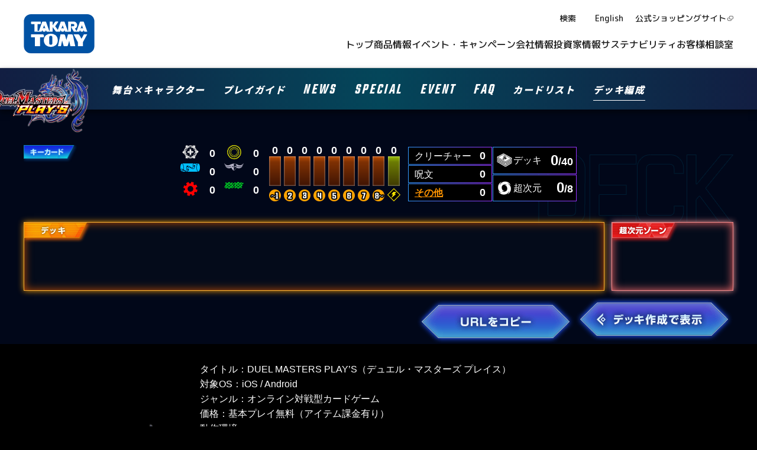

--- FILE ---
content_type: text/html; charset=UTF-8
request_url: https://dmps.takaratomy.co.jp/deckbuilder/deck/?c=ZADB.ZADB.ZADB.ZADB.4ECB.ZAAF.ZAAF.ZAAF.ZAAF.SYEY.SYEY.DEDA.DEDA.V4DB.V4DB.V4DB.V4DB.AAD6.AAD6.AAD6.AAD6.SYDH.SYDH.ZADA.ZADA.ZADA.ZADA.ZAD5.AAAH.AAAH.AAAH.GIDL.GIDL.GIDL.GIDB.GIDB.4EFH.4EFH.4EFH.AADK&k=ZADA
body_size: 104308
content:

<!DOCTYPE html>
<html lang="ja" prefix="og: http://ogp.me/ns# fb: http://ogp.me/ns/fb# website: http://ogp.me/ns/website#">
<head>
<meta charset="UTF-8">
<meta http-equiv="X-UA-Compatible" content="IE=edge">
<meta name="format-detection" content="telephone=no">

<meta name="viewport" content="width=1366">

<title>デッキ編成｜DUEL MASTERS PLAY'S（デュエル・マスターズ プレイス）｜タカラトミー</title>
<meta name="description" content="DUEL MASTERS PLAY'S公式サイト 伝説のカードゲームがスマホアプリに！大興奮のデュエルをいつでも、どこでも、誰とでも！">
<meta name="keywords" content="デュエルマスターズ,デュエマ,デュエルマスターズプレイス,デュエプレ,プレイス,デュエマアプリ,TCG,カードゲーム,DMPS,DMプレイス,タカラトミー">


<meta name="apple-mobile-web-app-title" content="DUEL MASTERS PLAY'S（デュエル・マスターズ プレイス）">
<link rel="apple-touch-icon" href="/common/img/apple-touch-icon.png">

<meta property="og:site_name" content="タカラトミー" />
<meta property="og:title" content="デッキ編成｜DUEL MASTERS PLAY'S（デュエル・マスターズ プレイス）｜タカラトミー" />
<meta property="og:description" content="DUEL MASTERS PLAY'S公式サイト 伝説のカードゲームがスマホアプリに！大興奮のデュエルをいつでも、どこでも、誰とでも！" />
<meta property="og:type" content="website" />
<meta property="og:url" content="https://dmps.takaratomy.co.jp/deckbuilder/deck/?c=ZADB.ZADB.ZADB.ZADB.4ECB.ZAAF.ZAAF.ZAAF.ZAAF.SYEY.SYEY.DEDA.DEDA.V4DB.V4DB.V4DB.V4DB.AAD6.AAD6.AAD6.AAD6.SYDH.SYDH.ZADA.ZADA.ZADA.ZADA.ZAD5.AAAH.AAAH.AAAH.GIDL.GIDL.GIDL.GIDB.GIDB.4EFH.4EFH.4EFH.AADK&k=ZADA" />
<meta property="og:image" content="https://dmps.takaratomy.co.jp/common/img/og_image.png" />
<meta property="og:locale" content="ja_JP" />
<meta property="fb:app_id" content="241413866012512" />
<meta name="twitter:card" content="summary_large_image" />
<meta name="twitter:site" content="@takaratomytoys" />
<meta name="twitter:creator" content="@takaratomytoys" />
<meta name="twitter:title" content="デッキ編成｜DUEL MASTERS PLAY'S（デュエル・マスターズ プレイス）｜タカラトミー">
<meta name="twitter:description" content="DUEL MASTERS PLAY'S公式サイト 伝説のカードゲームがスマホアプリに！大興奮のデュエルをいつでも、どこでも、誰とでも！">
<meta name="twitter:image:src" content="https://dmps.takaratomy.co.jp/common/img/og_image.png">
<meta name="twitter:domain" content="https://dmps.takaratomy.co.jp/deckbuilder/deck/?c=ZADB.ZADB.ZADB.ZADB.4ECB.ZAAF.ZAAF.ZAAF.ZAAF.SYEY.SYEY.DEDA.DEDA.V4DB.V4DB.V4DB.V4DB.AAD6.AAD6.AAD6.AAD6.SYDH.SYDH.ZADA.ZADA.ZADA.ZADA.ZAD5.AAAH.AAAH.AAAH.GIDL.GIDL.GIDL.GIDB.GIDB.4EFH.4EFH.4EFH.AADK&k=ZADA">

<meta name="facebook-domain-verification" content="7gud35vbs2tndyd92pauqqftkb8vbi" />

<!--[if lt IE 9]>
<script src="/common/js/html5shiv.min.js"></script>
<![endif]-->

<script type="text/javascript" src="https://www.takaratomy.co.jp/common/2021/js/common.js"></script>

<link rel="stylesheet" href="/common/css/vendor/normalize.css">
<link rel="stylesheet" href="/common/css/vendor/magnific-popup.css">
<link href="https://fonts.googleapis.com/css?family=Teko&display=swap" rel="stylesheet">
<link rel="stylesheet" href="/common/css/common.css?0129">

<link rel="stylesheet" href="../common/css/common.css?26260121075839">
<link rel="stylesheet" href="css/index.css?25250401080635">


<!-- Global site tag (gtag.js) - Google Analytics -->
<script async src="https://www.googletagmanager.com/gtag/js?id=UA-147626206-1"></script>
<script>
  window.dataLayer = window.dataLayer || [];
  function gtag(){dataLayer.push(arguments);}
  gtag('js', new Date());

  gtag('config', 'UA-147626206-1');
</script>
<!-- End Global site tag (gtag.js) - Google Analytics -->

</head>

<body>
<!-- Google Tag Manager -->
<script>(function(w,d,s,l,i){w[l]=w[l]||[];w[l].push({'gtm.start':
new Date().getTime(),event:'gtm.js'});var f=d.getElementsByTagName(s)[0],
j=d.createElement(s),dl=l!='dataLayer'?'&l='+l:'';j.async=true;j.src=
'https://www.googletagmanager.com/gtm.js?id='+i+dl;f.parentNode.insertBefore(j,f);
})(window,document,'script','dataLayer','GTM-MS636N');</script>
<!-- End Google Tag Manager -->
<!-- Google Tag Manager (noscript) -->
<noscript><iframe src="https://www.googletagmanager.com/ns.html?id=GTM-MS636N"
height="0" width="0" style="display:none;visibility:hidden"></iframe></noscript>
<!-- End Google Tag Manager (noscript) -->

  <header class="l-header">
    <div class="l-header__inner">
      <p class="l-header__logo">
        <a href="https://www.takaratomy.co.jp/"><img src="https://www.takaratomy.co.jp/common/2025/img/logo.svg" alt="ロゴ：タカラトミー" width="120" height="66" /></a>
      </p>

      <div class="l-header__utility-nav">
        <div class="l-utility-nav">
          <ul class="l-utility-nav__list">
            <li class="l-utility-nav__item">
              <button type="button" class="l-utility-nav__link" data-trigger="search-dialog" aria-expanded="false" aria-controls="search-dialog">
                <span class="l-utility-nav__icon --search"></span>
                <span class="l-utility-nav__title">検索</span>
              </button>
              <div class="l-utility-nav__dropdown" data-target="search-dialog" id="search-dialog" aria-hidden="true">
                <button type="button" class="l-utility-nav__dropdown-close" data-close="search-dialog">閉じる</button>
                <div class="c-search-keyword _wide">
                  <form name="SS_searchForm" id="SS_searchForm" action="https://search.takaratomy.co.jp/search" method="get" enctype="application/x-www-form-urlencoded" class="c-search-keyword__form">
                    <fieldset class="c-search-keyword__row">
                      <label for="SS_searchQuery" class="u-screen-text">キーワード検索</label>
                      <input type="hidden" name="site" value="HLQCWXGN" />
                      <input type="hidden" name="charset" value="UTF-8" />
                      <input type="hidden" name="design" value="1" />
                      <input type="text" name="query" value="" id="SS_searchQuery" class="c-search-keyword__input _border-color-primary" placeholder="" autocomplete="off" />
                      <button type="submit" name="imageField" value="さがす" id="SS_searchSubmit" class="c-search-keyword__button">検索</button>
                    </fieldset>
                  </form>
                  <p class="c-search-keyword__hint">商品名やジャンル名などのキーワードを入力してください</p>
                </div>
                <!-- /.search-keyword -->
              </div>
            </li>
            <li class="l-utility-nav__item wovn-languages wovn-is-visible" data-ready="true" data-theme="built-in">
              <a class="l-utility-nav__link wovn-switch" data-value="en">
                <span class="l-utility-nav__icon --languages"></span>
                <span class="l-utility-nav__title">English</span>
              </a>
              <a class="l-utility-nav__link wovn-switch selected" data-value="ja">
                <span class="l-utility-nav__icon --languages"></span>
                <span class="l-utility-nav__title">Japanese</span>
              </a>
            </li>
            <li class="l-utility-nav__item">
              <a href="https://takaratomymall.jp/shop/?from=t2hed" class="l-utility-nav__link" target="_blank">
                <span class="l-utility-nav__icon --shop"></span>
                <span class="l-utility-nav__title">公式ショッピング<br />サイト</span>
              </a>
            </li>
          </ul>
        </div>
      </div>

      <div class="l-header__hamburger">
        <button class="l-hamburger" data-trigger="hamburger" aria-expanded="false" aria-controls="hamburger">
          <span class="l-hamburger__line"></span>
          <span class="l-hamburger__text">メニュー</span>
        </button>
      </div>

      <div class="l-header__global-nav" data-target="hamburger" id="hamburger" aria-hidden="true">
        <div class="l-global-nav">
          <div class="l-global-nav__panels">
            <a href="https://www.takaratomy.co.jp/products/" class="l-global-nav__panel _large">
              <span class="l-global-nav__panel-icon"><img src="https://www.takaratomy.co.jp/common/2025/img/nav/icon_present--blue.svg"></span>
              <span class="l-global-nav__panel-title">おもちゃをさがす</span>
            </a>
            <a href="https://www.takaratomy.co.jp/products/brand/" class="l-global-nav__panel">
              <span class="l-global-nav__panel-icon"><img src="https://www.takaratomy.co.jp/common/2025/img/nav/icon_brand--blue.svg"></span>
              <span class="l-global-nav__panel-title">ブランド<span class="l-global-nav__panel-small">からさがす</span></span>
            </a>
            <a href="https://www.takaratomy.co.jp/products/category/" class="l-global-nav__panel">
              <span class="l-global-nav__panel-icon"><img src="https://www.takaratomy.co.jp/common/2025/img/nav/icon_genre--blue.svg"></span>
              <span class="l-global-nav__panel-title">ジャンル<span class="l-global-nav__panel-small">からさがす</span></span>
            </a>
            <a href="https://www.takaratomy.co.jp/products/favorite/" class="l-global-nav__panel">
              <span class="l-global-nav__panel-icon"><img src="https://www.takaratomy.co.jp/common/2025/img/nav/icon_heart--blue.svg"></span>
              <span class="l-global-nav__panel-title">「好き」<span class="l-global-nav__panel-small">をさがす</span></span>
            </a>
          </div>

          <ul class="l-global-nav__list">
            <li class="l-global-nav__item">
              <a href="https://www.takaratomy.co.jp/" class="l-global-nav__link">
                <span class="l-global-nav__icon"><img src="https://www.takaratomy.co.jp/common/2025/img/nav/icon_home--blue.svg"></span>
                <span class="l-global-nav__title">
                  <span class="l-global-nav__title-text">トップ<span class="u-sm-only">ページ</span></span>
                </span>
              </a>
            </li>
            <li class="l-global-nav__item">
              <a href="https://www.takaratomy.co.jp/products/" class="l-global-nav__link" data-trigger="mega-menu" aria-expanded="false" aria-controls="mega-menu01">
                <span class="l-global-nav__icon"><img src="https://www.takaratomy.co.jp/common/2025/img/nav/icon_search--blue.svg"></span>
                <span class="l-global-nav__title"><span class="l-global-nav__title-text">商品情報</span></span>
              </a>
              <div class="l-global-nav__dropdown" data-target="mega-menu" id="mega-menu01" aria-hidden="true">
                <div class="l-global-nav__dropdown-header">
                  <span class="l-global-nav__dropdown-heading">商品情報</span>
                  <a href="https://www.takaratomy.co.jp/products/" class="l-global-nav__dropdown-top-link">商品情報トップ</a>
                  <button type="button" class="l-global-nav__dropdown-close" data-close="mega-menu">閉じる</button>
                </div>
                <ul class="l-global-nav__child-list _type-01">
                  <li class="l-global-nav__child-item">
                    <a href="https://www.takaratomy.co.jp/products/brand/" class="l-global-nav__child-link _type-heading-button">
                      <span><img src="https://www.takaratomy.co.jp/common/2025/img/nav/icon_brand--white.svg#icon_brand--white"></span>
                      ブランドからさがす
                    </a>

                    <ul class="l-global-nav__grandchild-list _type-grid">
                      <li class="l-global-nav__grandchild-item">
                        <a href="https://www.takaratomy.co.jp/products/brand/tomica.html" class="l-global-nav__grandchild-link _type-card">
                          <div class="l-global-nav__grandchild-card">
                            <div class="l-global-nav__grandchild-thumbnail">
                              <img src="https://www.takaratomy.co.jp/common/2025/img/menu/img_brand01.webp" alt="" width="130" height="87" loading="lazy" />
                            </div>

                            <div class="l-global-nav__grandchild-logo">
                              <img src="https://www.takaratomy.co.jp/common/2025/img/menu/logo_brand01.webp" alt="" width="116" height="30" loading="lazy" />
                            </div>
                          </div>

                          <span>トミカ</span>
                        </a>
                      </li>

                      <li class="l-global-nav__grandchild-item">
                        <a href="https://www.takaratomy.co.jp/products/brand/licca.html" class="l-global-nav__grandchild-link _type-card">
                          <div class="l-global-nav__grandchild-card">
                            <div class="l-global-nav__grandchild-thumbnail">
                              <img src="https://www.takaratomy.co.jp/common/2025/img/menu/img_brand02.webp" alt="" width="130" height="87" loading="lazy" />
                            </div>

                            <div class="l-global-nav__grandchild-logo">
                              <img src="https://www.takaratomy.co.jp/common/2025/img/menu/logo_brand02.webp" alt="" width="116" height="30" loading="lazy" />
                            </div>
                          </div>

                          <span>リカちゃん</span>
                        </a>
                      </li>

                      <li class="l-global-nav__grandchild-item">
                        <a href="https://www.takaratomy.co.jp/products/brand/plarail.html" class="l-global-nav__grandchild-link _type-card">
                          <div class="l-global-nav__grandchild-card">
                            <div class="l-global-nav__grandchild-thumbnail">
                              <img src="https://www.takaratomy.co.jp/common/2025/img/menu/img_brand03.webp" alt="" width="130" height="87" loading="lazy" />
                            </div>

                            <div class="l-global-nav__grandchild-logo">
                              <img src="https://www.takaratomy.co.jp/common/2025/img/menu/logo_brand03.webp" alt="" width="116" height="30" loading="lazy" />
                            </div>
                          </div>

                          <span>プラレール</span>
                        </a>
                      </li>

                      <li class="l-global-nav__grandchild-item">
                        <a href="https://www.takaratomy.co.jp/products/brand/tf.html" class="l-global-nav__grandchild-link _type-card">
                          <div class="l-global-nav__grandchild-card">
                            <div class="l-global-nav__grandchild-thumbnail">
                              <img src="https://www.takaratomy.co.jp/common/2025/img/menu/img_brand04.webp" alt="" width="130" height="87" loading="lazy" />
                            </div>
                          </div>

                          <span>トランスフォーマー</span>
                        </a>
                      </li>

                      <li class="l-global-nav__grandchild-item">
                        <a href="https://www.takaratomy.co.jp/products/brand/dm.html" class="l-global-nav__grandchild-link _type-card">
                          <div class="l-global-nav__grandchild-card">
                            <div class="l-global-nav__grandchild-thumbnail">
                              <img src="https://www.takaratomy.co.jp/common/2025/img/menu/img_brand05.webp" alt="" width="130" height="87" loading="lazy" />
                            </div>
                          </div>

                          <span>デュエルマスターズ</span>
                        </a>
                      </li>

                      <li class="l-global-nav__grandchild-item">
                        <a href="https://www.takaratomy.co.jp/products/brand/disney.html" class="l-global-nav__grandchild-link _type-card">
                          <div class="l-global-nav__grandchild-card">
                            <div class="l-global-nav__grandchild-thumbnail">
                              <img src="https://www.takaratomy.co.jp/common/2025/img/menu/img_brand06.webp" alt="" width="130" height="130" loading="lazy" />
                            </div>
                          </div>

                          <span>ディズニー</span>
                        </a>
                      </li>

                      <li class="l-global-nav__grandchild-item">
                        <a href="https://www.takaratomy.co.jp/products/brand/ania.html" class="l-global-nav__grandchild-link _type-card">
                          <div class="l-global-nav__grandchild-card">
                            <div class="l-global-nav__grandchild-thumbnail">
                              <img src="https://www.takaratomy.co.jp/common/2025/img/menu/img_brand07.webp" alt="" width="130" height="87" loading="lazy" />
                            </div>

                            <div class="l-global-nav__grandchild-logo">
                              <img src="https://www.takaratomy.co.jp/common/2025/img/menu/logo_brand07.webp" alt="" width="116" height="30" loading="lazy" />
                            </div>
                          </div>

                          <span>アニア</span>
                        </a>
                      </li>

                      <li class="l-global-nav__grandchild-item">
                        <a href="https://www.takaratomy.co.jp/products/brand/pokemon.html" class="l-global-nav__grandchild-link _type-card">
                          <div class="l-global-nav__grandchild-card">
                            <div class="l-global-nav__grandchild-thumbnail">
                              <img src="https://www.takaratomy.co.jp/common/2025/img/menu/img_brand08.webp" alt="" width="130" height="87" loading="lazy" />
                            </div>
                          </div>

                          <span>ポケットモンスター</span>
                        </a>
                      </li>

                      <li class="l-global-nav__grandchild-item">
                        <a href="https://www.takaratomy.co.jp/products/brand/" class="l-global-nav__grandchild-link _type-text-card">
                          <span>その他の<br />ブランドを<br />見る</span>
                        </a>
                      </li>
                    </ul>
                  </li>

                  <li class="l-global-nav__child-item">
                    <a href="https://www.takaratomy.co.jp/products/category/" class="l-global-nav__child-link _type-heading-button">
                      <span><img src="https://www.takaratomy.co.jp/common/2025/img/nav/icon_genre--white.svg#icon_genre--white"></span>
                      ジャンルからさがす
                    </a>

                    <ul class="l-global-nav__grandchild-list _type-list">
                      <li class="l-global-nav__grandchild-item">
                        <a href="https://www.takaratomy.co.jp/products/category/car.html" class="l-global-nav__grandchild-link _type-link">
                          <span>くるま</span>
                        </a>
                      </li>

                      <li class="l-global-nav__grandchild-item">
                        <a href="https://www.takaratomy.co.jp/products/category/train.html" class="l-global-nav__grandchild-link _type-link">
                          <span>でんしゃ</span>
                        </a>
                      </li>

                      <li class="l-global-nav__grandchild-item">
                        <a href="https://www.takaratomy.co.jp/products/category/doll.html" class="l-global-nav__grandchild-link _type-link">
                          <span>人形</span>
                        </a>
                      </li>

                      <li class="l-global-nav__grandchild-item">
                        <a href="https://www.takaratomy.co.jp/products/category/educational_toys.html" class="l-global-nav__grandchild-link _type-link">
                          <span>知育玩具・教育玩具</span>
                        </a>
                      </li>

                      <li class="l-global-nav__grandchild-item">
                        <a href="https://www.takaratomy.co.jp/products/category/robot.html" class="l-global-nav__grandchild-link _type-link">
                          <span>ロボット</span>
                        </a>
                      </li>

                      <li class="l-global-nav__grandchild-item">
                        <a href="https://www.takaratomy.co.jp/products/category/cardgame.html" class="l-global-nav__grandchild-link _type-link">
                          <span>カードゲーム</span>
                        </a>
                      </li>

                      <li class="l-global-nav__grandchild-item">
                        <a href="https://www.takaratomy.co.jp/products/category/game.html" class="l-global-nav__grandchild-link _type-link">
                          <span>ゲーム</span>
                        </a>
                      </li>

                      <li class="l-global-nav__grandchild-item">
                        <a href="https://www.takaratomy.co.jp/products/category/nuigurumi.html" class="l-global-nav__grandchild-link _type-link">
                          <span>ぬいぐるみ</span>
                        </a>
                      </li>

                      <li class="l-global-nav__grandchild-item">
                        <a href="https://www.takaratomy.co.jp/products/category/figure.html" class="l-global-nav__grandchild-link _type-link">
                          <span>フィギュア・アクションフィギュア</span>
                        </a>
                      </li>

                      <li class="l-global-nav__grandchild-item">
                        <a href="https://www.takaratomy.co.jp/products/category/oshare.html" class="l-global-nav__grandchild-link _type-link">
                          <span>おしゃれ</span>
                        </a>
                      </li>
                    </ul>
                  </li>

                  <li class="l-global-nav__child-item">
                    <a href="https://www.takaratomy.co.jp/products/favorite/" class="l-global-nav__child-link _type-heading-button">
                      <span><img src="https://www.takaratomy.co.jp/common/2025/img/nav/icon_heart--white.svg#icon_heart--white"></span>
                      「好き」をさがす
                    </a>

                    <div class="l-global-nav__banner">
                      <a href="https://www.takaratomy.co.jp/products/favorite/" class="l-global-nav__banner-link">
                        <img src="https://www.takaratomy.co.jp/common/2025/img/banner_favorite.webp" alt="「好き」な項目を選んでおもちゃを発見しよう「好き」をさがす" width="296" height="353" loading="lazy" class="l-global-nav__banner-img" />
                      </a>
                    </div>
                  </li>

                  <li class="l-global-nav__child-item">
                    <a href="https://www.takaratomy.co.jp/products/age/" class="l-global-nav__child-link _type-button">
                      <span><img src="https://www.takaratomy.co.jp/common/2025/img/nav/icon_age--blue.svg#icon_age--blue"></span>
                      対象年齢からさがす
                    </a>
                  </li>

                  <li class="l-global-nav__child-item u-md-only">
                    <a href="https://takaratomymall.jp/shop/" class="l-global-nav__child-link _type-img-button" target="_blank">
                      <img src="https://www.takaratomy.co.jp/common/2025/img/title_mall.svg" alt="" width="168" height="34" loading="lazy" />
                    </a>
                  </li>

                  <li class="l-global-nav__child-item">
                    <a href="https://www.takaratomy.co.jp/products/dictionary/" class="l-global-nav__child-link _type-button">
                      <span><img src="https://www.takaratomy.co.jp/common/2025/img/nav/icon_dictionary--blue.svg#icon_dictionary--blue"></span>
                      50音順からさがす
                    </a>
                  </li>

                  <li class="l-global-nav__child-item">
                    <a href="https://www.takaratomy.co.jp/release/product/" class="l-global-nav__child-link _type-button">
                      <span><img src="https://www.takaratomy.co.jp/common/2025/img/nav/icon_release--blue.svg#icon_release--blue"></span>
                      商品リリース
                    </a>
                  </li>
                </ul>
              </div>
            </li>
            <li class="l-global-nav__item wovn_hide">
              <a href="https://www.takaratomy.co.jp/event/" class="l-global-nav__link">
                <span class="l-global-nav__icon"><img src="https://www.takaratomy.co.jp/common/2025/img/nav/icon_event--blue.svg"></span>
                <span class="l-global-nav__title"><span class="l-global-nav__title-text">イベント・キャンペーン</span></span>
              </a>
            </li>
            <li class="l-global-nav__item">
              <a href="https://www.takaratomy.co.jp/company/" class="l-global-nav__link" data-trigger="mega-menu" aria-expanded="false" aria-controls="mega-menu02">
                <span class="l-global-nav__icon"><img src="https://www.takaratomy.co.jp/common/2025/img/nav/icon_company--blue.svg"></span>
                <span class="l-global-nav__title"><span class="l-global-nav__title-text">会社情報</span></span>
              </a>
              <div class="l-global-nav__dropdown" data-target="mega-menu" id="mega-menu02" aria-hidden="true">
                <div class="l-global-nav__dropdown-header">
                  <span class="l-global-nav__dropdown-heading">会社情報</span>
                  <a href="https://www.takaratomy.co.jp/company/" class="l-global-nav__dropdown-top-link">会社情報トップ</a>
                  <button type="button" class="l-global-nav__dropdown-close" data-close="mega-menu">閉じる</button>
                </div>
                <ul class="l-global-nav__child-list _type-02">
                  <li class="l-global-nav__child-item">
                    <a href="https://www.takaratomy.co.jp/company/greeting.html" class="l-global-nav__child-link _type-card">
                      <div class="l-global-nav__child-thumbnail">
                        <img src="https://www.takaratomy.co.jp/common/2025/img/img_menu_header_company01.webp" alt="" width="206" height="116" loading="lazy" />
                      </div>
                      トップメッセージ
                    </a>
                  </li>

                  <li class="l-global-nav__child-item">
                    <a href="https://www.takaratomy.co.jp/company/about.html" class="l-global-nav__child-link _type-card">
                      <div class="l-global-nav__child-thumbnail">
                        <img src="https://www.takaratomy.co.jp/common/2025/img/img_menu_header_company02.webp" alt="" width="206" height="116" loading="lazy" />
                      </div>
                      会社概要
                    </a>
                  </li>

                  <li class="l-global-nav__child-item">
                    <a href="https://www.takaratomy.co.jp/company/recruit/index_select.html" class="l-global-nav__child-link _type-card">
                      <div class="l-global-nav__child-thumbnail">
                        <img src="https://www.takaratomy.co.jp/common/2025/img/img_menu_header_company03.webp" alt="" width="206" height="116" loading="lazy" />
                      </div>
                      採用情報
                    </a>
                  </li>
                </ul>
                <ul class="l-global-nav__child-list _type-02">
                  <li class="l-global-nav__child-item">
                    <a href="https://www.takaratomy.co.jp/shop/" class="l-global-nav__child-link _type-button"> 公式ショッピングサイト・店舗紹介 </a>
                  </li>

                  <li class="l-global-nav__child-item">
                    <a href="https://www.takaratomy.co.jp/products/kyouyu/" class="l-global-nav__child-link _type-button"> 共遊玩具 </a>
                  </li>
                </ul>
              </div>
            </li>
            <li class="l-global-nav__item _sm-only">
              <a href="https://www.takaratomy.co.jp/company/recruit/index_select.html" class="l-global-nav__link">
                <span class="l-global-nav__icon"><img src="https://www.takaratomy.co.jp/common/2025/img/nav/icon_recruit--blue.svg"></span>
                <span class="l-global-nav__title"><span class="l-global-nav__title-text">採用情報</span></span>
              </a>
            </li>
            <li class="l-global-nav__item">
              <a href="https://www.takaratomy.co.jp/ir/" class="l-global-nav__link">
                <span class="l-global-nav__icon"><img src="https://www.takaratomy.co.jp/common/2025/img/nav/icon_ir--blue.svg"></span>
                <span class="l-global-nav__title"><span class="l-global-nav__title-text">投資家情報</span></span>
              </a>
            </li>
            <li class="l-global-nav__item">
              <a href="https://www.takaratomy.co.jp/company/csr/" class="l-global-nav__link">
                <span class="l-global-nav__icon"><img src="https://www.takaratomy.co.jp/common/2025/img/nav/icon_sustainability--blue.svg"></span>
                <span class="l-global-nav__title"><span class="l-global-nav__title-text">サステナビリティ</span></span>
              </a>
            </li>
            <li class="l-global-nav__item wovn_hide">
              <a href="https://www.takaratomy.co.jp/support/" class="l-global-nav__link" data-trigger="mega-menu" aria-expanded="false" aria-controls="mega-menu03">
                <span class="l-global-nav__icon"><img src="https://www.takaratomy.co.jp/common/2025/img/nav/icon_talk--blue.svg"></span>
                <span class="l-global-nav__title"><span class="l-global-nav__title-text">お客様相談室</span></span>
              </a>
              <div class="l-global-nav__dropdown" data-target="mega-menu" id="mega-menu03" aria-hidden="true">
                <div class="l-global-nav__dropdown-header">
                  <span class="l-global-nav__dropdown-heading">お客様相談室</span>
                  <a href="https://www.takaratomy.co.jp/support/" class="l-global-nav__dropdown-top-link">お客様相談室トップ</a>
                  <button type="button" class="l-global-nav__dropdown-close" data-close="mega-menu">閉じる</button>
                </div>
                <ul class="l-global-nav__child-list _type-02">
                  <li class="l-global-nav__child-item">
                    <a href="https://www.takaratomy.co.jp/inquiry/" class="l-global-nav__child-link _type-card">
                      <div class="l-global-nav__child-thumbnail">
                        <img src="https://www.takaratomy.co.jp/common/2025/img/img_menu_header_customer01.webp" alt="" width="206" height="116" loading="lazy" />
                      </div>
                      よくあるご質問 / お問い合わせ
                    </a>
                  </li>

                  <li class="l-global-nav__child-item">
                    <a href="https://www.takaratomy.co.jp/support/important.html" class="l-global-nav__child-link _type-card">
                      <div class="l-global-nav__child-thumbnail">
                        <img src="https://www.takaratomy.co.jp/common/2025/img/img_menu_header_customer02.webp" alt="" width="206" height="116" loading="lazy" />
                      </div>
                      お客様へのお知らせ
                    </a>
                  </li>

                  <li class="l-global-nav__child-item">
                    <a href="https://www.takaratomy.co.jp/support/manual/" class="l-global-nav__child-link _type-card">
                      <div class="l-global-nav__child-thumbnail">
                        <img src="https://www.takaratomy.co.jp/common/2025/img/img_menu_header_customer03.webp" alt="" width="206" height="116" loading="lazy" />
                      </div>
                      取扱説明書
                    </a>
                  </li>
                </ul>
                <ul class="l-global-nav__child-list _type-02">
                  <li class="l-global-nav__child-item">
                    <a href="https://www.takaratomy.co.jp/company/csr/products/customer_feedback.html" class="l-global-nav__child-link _type-button"> お客さまとのつながり </a>
                  </li>

                  <li class="l-global-nav__child-item">
                    <a href="https://www.takaratomy.co.jp/support/denchi.html" class="l-global-nav__child-link _type-button"> 電池の正しい使い方 </a>
                  </li>

                  <li class="l-global-nav__child-item">
                    <a href="https://www.takaratomy.co.jp/shop/" class="l-global-nav__child-link _type-button"> 製品、部品の購入 </a>
                  </li>

                  <li class="l-global-nav__child-item">
                    <a href="https://www.takaratomy.co.jp/support/syuri.html" class="l-global-nav__child-link _type-button"> 修理のご案内 </a>
                  </li>

                  <li class="l-global-nav__child-item">
                    <a href="https://www.takaratomy.co.jp/support/contact.html" class="l-global-nav__child-link _type-button"> その他連絡先 </a>
                  </li>
                </ul>
              </div>
            </li>
          </ul>

          <ul class="l-global-nav__help">
            <li class="l-global-nav__help-item">
              <a href="https://www.takaratomy.co.jp/support/manual/" class="l-global-nav__help-link _document">
                <img src="https://www.takaratomy.co.jp/common/2025/img/icon_color_document.webp" alt="" width="64" height="64" class="l-global-nav__help-icon" />
                <span class="l-global-nav__help-title">取扱説明書をさがす</span>
              </a>
            </li>
            <li class="l-global-nav__help-item">
              <a href="https://faq.takaratomy.co.jp/Default.aspx?dispNodeId=0" class="l-global-nav__help-link _faq">
                <img src="https://www.takaratomy.co.jp/common/2025/img/icon_color_faq.webp" alt="" width="64" height="64" class="l-global-nav__help-icon" />
                <span class="l-global-nav__help-title">よくあるご質問</span>
              </a>
            </li>
          </ul>

          <div class="l-global-nav__mall">
            <a href="https://takaratomymall.jp/shop/" class="c-banner-mall" target="_blank">
              <img src="https://www.takaratomy.co.jp/common/2025/img/logo_mall.svg" alt="キミのだいすき、みつかる タカラトミーモール公式ショッピングサイト" width="197" height="40" />
            </a>
          </div>

          <div class="l-global-nav__sns">
            <div class="c-list-sns">
              <p class="c-list-sns__title">FOLLOW US !</p>
              <ul class="c-list-sns__list">
                <li class="c-list-sns__item">
                  <a href="https://www.youtube.com/takaratomychannel" target="_blank" class="c-list-sns__link"><img src="https://www.takaratomy.co.jp/common/2025/img/icon_sns_youtube.svg" alt="タカラトミー公式YouTube" width="30" height="30" class="c-list-sns__icon" /></a>
                </li>

                <li class="c-list-sns__item">
                  <a href="https://x.com/takaratomytoys" target="_blank" class="c-list-sns__link"><img src="https://www.takaratomy.co.jp/common/2025/img/icon_sns_x.svg" alt="タカラトミー公式X" width="30" height="30" class="c-list-sns__icon" /></a>
                </li>

                <li class="c-list-sns__item">
                  <a href="https://www.instagram.com/takaratomytoys/" target="_blank" class="c-list-sns__link"><img src="https://www.takaratomy.co.jp/common/2025/img/icon_sns_instagram.svg" alt="タカラトミー公式Instagram" width="30" height="30" class="c-list-sns__icon" /></a>
                </li>

                <li class="c-list-sns__item">
                  <a href="https://www.facebook.com/takaratomytoys" target="_blank" class="c-list-sns__link"><img src="https://www.takaratomy.co.jp/common/2025/img/icon_sns_facebook.svg" alt="タカラトミー公式Facebook" width="30" height="30" class="c-list-sns__icon" /></a>
                </li>

                <li class="c-list-sns__item">
                  <a href="https://lin.ee/WgYiT5a" target="_blank" class="c-list-sns__link"><img src="https://www.takaratomy.co.jp/common/2025/img/icon_sns_line.svg" alt="タカラトミー公式LINE" width="30" height="30" class="c-list-sns__icon" /></a>
                </li>

                <li class="c-list-sns__item">
                  <a href="https://jp.linkedin.com/company/takaratomy" target="_blank" class="c-list-sns__link"><img src="https://www.takaratomy.co.jp/common/2025/img/icon_sns_linkedin.svg" alt="タカラトミー公式LinkedIn" width="30" height="30" class="c-list-sns__icon" /></a>
                </li>
              </ul>
              <a href="https://www.takaratomy.co.jp/sns/accounts/" class="c-list-sns__more">タカラトミー公式SNS一覧</a>
            </div>
          </div>
        </div>
      </div>
    </div>
  </header>

  <div class="l-header-overlay"></div>
<nav id="gnav" class="u-font-noto">
    <div class="gnav-wrap">
        <div class="gnav-inner">
            <h1 class="gnav-logo">
                <a href="/"><img src="/common/img/logo.png" alt="DUEL MASTERS PLAY'S（デュエル・マスターズ プレイス）"></a>
            </h1>
            <div id="gnav-btn-sp">
                <a class="gnav-btn__trigger" href="javascript:void(0);"><span></span><span></span><span></span></a>
            </div>
        </div>
        <div class="gnav-list">
            <ul class="gnav-list-item">
                <li><a class="" href="/world/">舞台×キャラクター</a></li>
                <li class="js-gnavChild">
                    <a class="" href="javascript:void(0);">プレイガイド</a>
                    <ul>
                        <div>
                            <li class=""><a href="/special/column/3390">For New Players</a></li>
                            <li class=""><a href="/playguide/">ゴールドランクへの道</a></li>
                        </div>
                    </ul>
                </li>
                <li><a class="u-font-en-teko " href="/news">NEWS</a></li>
                <li class="js-gnavChild">
                    <a class="u-font-en-teko " href="javascript:void(0);">SPECIAL</a>
                    <ul>
                        <div>
                            <li class="_border"><a href="/special/fankit/">FANKIT</a></li>
                            <li class="_border"><a href="/special/comic">COMIC</a></li>
                            <li class="_border"><a href="/special/column">COLUMN</a></li>
                            <li class="_border"><a href="/news/9739">MUSIC</a></li>
                            <li class="_border"><a href="/Anniversary_1st/">1st Anniversary</a></li>
                            <li class="_border"><a href="/Anniversary_2nd/">2nd Anniversary</a></li>
                            <li class="_border"><a href="/Anniversary_3rd/">3rd Anniversary</a></li>
                            <li class="_border"><a href="/Anniversary_4th/">4th Anniversary</a></li>
                            <li><a href="/Anniversary_5th/">5th Anniversary</a></li>
                            <li><a href="/Anniversary_6th/">6th Anniversary</a></li>
                        </div>
                    </ul>
                </li>
                <li class="js-gnavChild">
                    <a class="u-font-en-teko " href="javascript:void(0);">EVENT</a>
                    <ul>
                        <div>
                                                        <li class="_border"><a href="/event/battlearena2026winter/">BATTLE ARENA 2026 WINTER</a></li>         
                            <li class="_border"><a href="/event/grandmaster2025/">GRAND MASTER 2025</a></li>
                            <li class="_border"><a href="/event/battlearena2025autumn/">BATTLE ARENA 2025 AUTUMN</a></li>         
                            <li class="_border"><a href="/event/grandprix2025/">デュエプレグランプリ2025</a></li>         
                            <li><a href="https://dmps-tournament.takaratomy.co.jp/" target="_blank">大会エントリーサイト</a></li>
                        </div>
                    </ul>
                </li>
                <li class="js-gnavChild">
                    <a class="u-font-en-teko " href="javascript:void(0);">FAQ</a>
                    <ul>
                        <div>
                            <li class="_border"><a href="/faq-cardrule">カードルール</a></li>
                            <li class="_border"><a href="/faq-gamesystem">ゲームシステム</a></li>
                            <li><a href="/faq-etc">その他</a></li>
                        </div>
                    </ul>
                </li>
                <li><a class="" href="/card/">カードリスト</a></li>
                <li><a class="active" href="/deckbuilder/">デッキ編成</a></li>
            </ul>
        </div>
    </div>
</nav>
 



<script src="https://cdn.jsdelivr.net/npm/js-cookie@2/src/js.cookie.min.js"></script>

<main id="ct">
    <div id="app" v-cloak>
        <div class="deckConfirmArea">
    <div class="deckConfirmArea-inner">
        <header class="deckConfirmHeaderArea">
            <div class="deckConfirmHeaderArea-keycard">
                <img class="title" src="/deckbuilder/common/img/hdg_keycard.png" alt="キーカード">
                <div class="pic">
                    <img class="lazy" src="" :data-src="deck.keycard.id ? ('/card/img/card_pic/' + deck.keycard.id + '.png') : ''" alt=" ">
                </div>
            </div>

            <dl class="deckConfirmHeaderArea-culture">
                <div v-for="(culture, i) in settings.card.cultureForDisplay">
                    <dt>
                        <img v-if="culture.subIcon" :src="'/deckbuilder/common/img/icon_culture' + ('00' + (culture.no)).slice(-2) + '_sub.png'" :alt="culture.alt">
                        <img v-else :src="'/deckbuilder/common/img/icon_culture' + ('00' + (culture.no)).slice(-2) + '.png'" :alt="culture.alt">
                    </dt>
                    <dd>{{deck.status.culture[culture.value] || 0}}</dd>
                </div>
            </dl>

            <ul class="deckConfirmHeaderArea-graphItems">
                <li v-for="n of 8">
                    <div class="deckConfirmHeaderArea-graphItem">
                        <div class="length">{{deck.status.cost[n] || 0}}</div>
                        <div class="bar">
                            <div class="inr" :style="{ height: deck.status.cost[n] ? ((deck.status.cost[n] / deck.status.graphMaxLength * 100) + '%') : '' }"></div>
                        </div>
                        <div class="icon">
                            <img :src="'/deckbuilder/common/img/icon_cost' + ('00' + n).slice(-2) + '.png'" :alt="n">
                        </div>
                    </div>
                </li>
                <li>
                    <div class="deckConfirmHeaderArea-graphItem -special">
                        <div class="length">{{deck.status.strigger}}</div>
                        <div class="bar">
                            <div class="inr" :style="{ height: (deck.status.strigger / deck.status.graphMaxLength * 100) + '%' }"></div>
                        </div>
                        <div class="icon">
                            <img src="/deckbuilder/common/img/icon_cost_sp.png" alt="">
                        </div>
                    </div>
                </li>
            </ul>

            <div class="deckConfirmHeaderArea-cells">
                <div class="inr">
                    <div class="deckConfirmHeaderArea-cell">
                        <div class="inr">
                            <dl class="deckConfirmHeaderArea-cardtype">
                                <dt>クリーチャー</dt>
                                <dd>{{deck.status.creature}}</dd>
                            </dl>
                        </div>
                    </div>
                    <div class="deckConfirmHeaderArea-cell">
                        <div class="inr">
                            <dl class="deckConfirmHeaderArea-cardtype">
                                <dt>呪文</dt>
                                <dd>{{deck.status.spell}}</dd>
                            </dl>
                        </div>
                    </div>
                    <div class="deckConfirmHeaderArea-cell" ref="deckConfirmHeaderAreaOthersTooltipButton">
                        <div class="inr">
                            <dl class="deckConfirmHeaderArea-cardtype -others">
                                <dt>その他</dt>
                                <dd>{{deck.status.others.total}}</dd>
                            </dl>
                        </div>
                    </div>
                </div>

                <!-- div class="inr">
                    <div class="deckConfirmHeaderArea-cell -min">
                        <div class="inr u-pad-l-5 u-pad-r-5">
                            <dl class="deckConfirmHeaderArea-length">
                                <dt>
                                    <img src="/deckbuilder/common/img/icon_stack.png" alt="">
                                    <span>デッキ</span>
                                </dt>
                                <dd><strong :class="{ 'is-error' : deck.cards.length > deck.cards.maxLength}">{{deck.cards.length}}</strong>/{{deck.cards.maxLength}}</dd>
                            </dl>
                        </div>
                    </div>
                    <div class="deckConfirmHeaderArea-cell -min">
                        <div class="inr u-pad-l-5 u-pad-r-5">
                            <dl class="deckConfirmHeaderArea-length">
                                <dt>
                                    <img src="/deckbuilder/common/img/icon_stack_cyoujigen.png" alt="">
                                    <span>超次元</span>
                                </dt>
                                <dd><strong :class="{ 'is-error' : deck.superDimensionCards.length > deck.superDimensionCards.maxLength}">{{deck.superDimensionCards.length}}</strong>/{{deck.superDimensionCards.maxLength}}</dd>
                            </dl>
                        </div>
                    </div>
                </div -->

                <div class="inr">
                    <div class="deckConfirmHeaderArea-cell -min">
                        <div class="inr u-pad-l-5 u-pad-r-5">
                            <dl class="deckConfirmHeaderArea-length">
                                <dt>
                                    <img src="/deckbuilder/common/img/icon_stack.png" alt="">
                                    <span>デッキ</span>
                                </dt>
                                <dd><strong :class="{ 'is-error' : deck.cards.length > deck.cards.maxLength}">{{deck.cards.length}}</strong>/{{deck.cards.maxLength}}</dd>
                            </dl>
                        </div>
                    </div>

                    <div class="deckConfirmHeaderArea-cell -min">
                        <div class="inr u-pad-l-5 u-pad-r-5">
                            <dl class="deckConfirmHeaderArea-length">
                                <dt>
                                    <img src="/deckbuilder/common/img/icon_stack_cyoujigen.png" alt="">
                                    <span>超次元</span>
                                </dt>
                                <dd><strong :class="{ 'is-error' : deck.superDimensionCards.length > deck.superDimensionCards.maxLength}">{{deck.superDimensionCards.length}}</strong>/{{deck.superDimensionCards.maxLength}}</dd>
                            </dl>
                        </div>
                    </div>
                </div>
            </div>

            <div class="deckConfirmHeaderArea-hiddens">
                <div ref="deckConfirmHeaderAreaOthersTooltipContent" class="deckTooltipStatusOthers">
                    <table v-if="deck.status.others.total > 0">
                        <colgroup>
                            <col class="col-th">
                            <col class="col-symbol">
                            <col class="col-td">
                        </colgroup>
                        <tbody>
                            <tr v-if="deck.status.others.crossGear > 0">
                                <th>クロスギア</th>
                                <td>：</td>
                                <td>{{deck.status.others.crossGear}}</td>
                            </tr>
                            <tr v-if="deck.status.others.god > 0">
                                <th>ゴッド</th>
                                <td>：</td>
                                <td>{{deck.status.others.god}}</td>
                            </tr>
                            <tr v-if="deck.status.others.castle > 0">
                                <th>城</th>
                                <td>：</td>
                                <td>{{deck.status.others.castle}}</td>
                            </tr>
                            <tr v-if="deck.status.others.kindan > 0">
                                <th>禁断の鼓動</th>
                                <td>：</td>
                                <td>{{deck.status.others.kindan}}</td>
                            </tr>
                            <tr v-if="deck.status.others.field > 0">
                                <th>D2フィールド</th>
                                <td>：</td>
                                <td>{{deck.status.others.field}}</td>
                            </tr>
                        </tbody>
                    </table>
                    <p v-else>該当カードなし</p>
                </div>
            </div>
        </header>

        <div class="deckConfirmBodyArea">
            <div class="finalForbiddenField" v-if="deck.finalForbiddenFieldCards.length">
                <div>
                    <ul v-for="col of 1" class="w-100">
                        <li v-for="row of 1">
                            <a href="#" v-if="deck.finalForbiddenFieldCards.viewArray[getCardTableIndex(col, row)]" @click.prevent="modalCardsOpenById(deck.finalForbiddenFieldCards.viewArray[getCardTableIndex(col, row)].card_id)">
                                <img class="lazy" src="" :data-src="'/card/img/card_banner/' + deck.finalForbiddenFieldCards.viewArray[getCardTableIndex(col, row)].card_id + '_L.png'" alt=" ">
                            </a>
                        </li>
                    </ul>
                </div>
            </div>

            <div class="deck">
                <div class="title"><img src="/deckbuilder/common/img/hdg_deck_main.png" alt="メインデッキ"></div>
                <div class="deckConfirmBodyArea-cards">
                    <ul v-for="col of 5" class="w-20">
                        <li v-for="row of 8">
                            <a class="deckConfirmBodyArea-card" href="#" v-if="deck.cards.viewArray[getCardTableIndex(col, row)]" @click.prevent="modalCardsOpenById(deck.cards.viewArray[getCardTableIndex(col, row)].card_id)">
                                <img class="lazy" src="" :data-src="'/card/img/card_banner/' + deck.cards.viewArray[getCardTableIndex(col, row)].card_id + '.png'" alt=" ">
                            </a>
                        </li>
                    </ul>
                </div>
            </div>

            <div class="superDimension">
                <div class="title"><img src="/deckbuilder/common/img/hdg_deck_cyoujigen.png" alt="超次元ゾーン"></div>
                <div class="deckConfirmBodyArea-cards">
                    <ul v-for="col of 1" class="w-100">
                        <li v-for="row of 8">
                            <a class="deckConfirmBodyArea-card" href="#" v-if="deck.superDimensionCards.viewArray[getCardTableIndex(col, row)]" @click.prevent="modalCardsOpenById(deck.superDimensionCards.viewArray[getCardTableIndex(col, row)].card_id)">
                                <img class="lazy" src="" :data-src="'/card/img/card_banner/' + deck.superDimensionCards.viewArray[getCardTableIndex(col, row)].card_id + '.png'" alt=" ">
                            </a>
                        </li>
                    </ul>
                </div>
            </div>

        </div>

        <footer class="deckConfirmFooterArea">
            <div class="deckConfirmFooterArea-main">
                
            </div>

            <div class="deckConfirmFooterArea-sub">
                <div class="deckConfirmFooterArea-btnTextGroup">
                    <button class="deckConfirmFooterArea-btn" @click.prevent="copyUrl">
                        <img src="/deckbuilder/deck/img/btn_copyurl.png" alt="URLをコピー">
                    </button>
                    <p v-if="deck.isUrlCopied">コピーしました</p>
                </div>
                <button class="deckConfirmFooterArea-btn" @click.prevent="goDeckCreate">
                    <img src="/deckbuilder/deck/img/btn_godeckcreate.png" alt="デッキ作成で表示">
                </button>
            </div>
        </footer>
    </div>
</div>
        <div v-if="modals.modalCards.isShowing">
    <div class="mfp-bg mfp-ready"></div>
    <div class="mfp-wrap mfp-gallery mfp-auto-cursor mfp-ready" ref="modalCardsMfpWrap">
        <div class="mfp-container mfp-s-ready mfp-inline-holder" @click.self="modalCardsClose">
            <div class="mfp-content" @click.self="modalCardsClose" ref="modalCardsMfpContent">
                <article class="dmpsModalCard" :key="modals.modalCards.card.card_id">
                    <div class="dmpsModalCard-card" v-for="(card, i) in modals.modalCards.cardset" :key="card.card_id" :class="{ 'u-mar-t-100': (!!card.psychic_creature_related_cards && card.psychic_creature_related_cards.indexOf(modals.modalCards.card.card_id) !== false && card.psychic_creature_related_cards.indexOf(card.card_id) !== false) }" ref="modalCardsCard">
                        <div>
                            <template v-if="modals.modalCards.card === card && !card.isMultiple">
                                <button class="dmpsModalCard-floatBtn" :class="{ 'is-active': (deck.keycard.id === card.card_id) }" @click.prevent="changeKeycard(card.card_id)">
                                    <img src="/deckbuilder/common/img/btn_modal_keycard.png" alt="キーカード">
                                </button>
                            </template>
                            <template v-else-if="!!card.psychic_creature_related_cards && card.psychic_creature_related_cards.indexOf(modals.modalCards.card.card_id) !== false && card.psychic_creature_related_cards.indexOf(card.card_id) !== false">
                                <button class="dmpsModalCard-floatBtn" :class="{ 'is-active': (deck.keycard.id === card.card_id) }" @click.prevent="changeKeycard(card.card_id)">
                                    <img src="/deckbuilder/common/img/btn_modal_keycard.png" alt="キーカード">
                                </button>
                            </template>
                        </div>
                        <div class="dmpsModalCard-feature" :class="[card.final_forbidden_field_css == 'landscape' ? 'is-style-landscape' : '', card.final_forbidden_field_css == 'cross' ? 'is-style-cross' : '']">
                            <header class="dmpsModalCard-spHeader">
                                <div class="col">
                                    <h1 class="dmpsModalCard-spHeading u-font-noto">
                                        <span class="sub" v-html="modalCardsTextToHtml(card.card_yomi, 'title')"></span>
                                        <span class="main" v-html="modalCardsTextToHtml(card.card_name, 'title')"></span>
                                    </h1>
                                </div>

                                <div class="col">
                                    <img v-if="(card.series_title !== 'BASIC') && (card.series_title !== 'プライズ')" :src="'/card/img/series/' + card.series + '.png'" :alt="card.series_title">
                                </div>
                            </header>

                            <div class="dmpsModalCard-content">
                                <div class="dmpsModalCard-bgpic">
                                    <img class="lazy" :data-src="'/card/img/card/' + card.card_id + '.png'" alt=" ">
                                </div>

                                <figure class="dmpsModalCard-pic" :data-culture="card.culture">
                                    <div class="cardInner">
                                        <img class="lazy" :data-src="'/card/img/card/' + card.card_id + '.png'" alt=" ">
                                        <span v-if="card.final_forbidden_field_css == 'cross'" class="dmpsModalCard-cross-glow">
                                            <span><img class="lazy" :data-src="'/card/img/card/' + card.card_id + '.png'" alt=" "></span>
                                            <span><img class="lazy" :data-src="'/card/img/card/' + card.card_id + '.png'" alt=" "></span>
                                            <span><img class="lazy" :data-src="'/card/img/card/' + card.card_id + '.png'" alt=" "></span>
                                            <span><img class="lazy" :data-src="'/card/img/card/' + card.card_id + '.png'" alt=" "></span>
                                        </span>
                                    </div>
                                </figure>

                                <dl class="dmpsModalCard-staff">
                                    <div>
                                        <dt>イラスト</dt>
                                        <dd>{{card.illustrator}}</dd>
                                    </div>

                                    <div>
                                        <dt>CV</dt>
                                        <dd>{{card.voice_actor}}</dd>
                                    </div>
                                </dl>
                            </div>
                        </div>

                        <div class="dmpsModalCard-desc">
                            <header class="dmpsModalCard-pcHeader">
                                <div class="col">
                                    <h1 class="dmpsModalCard-pcHeading u-font-noto">
                                        <span class="sub" v-html="modalCardsTextToHtml(card.card_yomi, 'title')"></span>
                                        <span class="main" v-html="modalCardsTextToHtml(card.card_name, 'title')"></span>
                                    </h1>
                                </div>

                                <div class="col">
                                    <img v-if="(card.series_title !== 'BASIC') && (card.series_title !== 'プライズ')" :src="'/card/img/series/' + card.series + '.png'" :alt="card.series_title">
                                </div>
                            </header>

                            <div class="dmpsModalCard-content">
                                <dl class="dmpsModalCard-data">
                                    <div class="-w100">
                                        <dt>種族</dt>
                                        <dd v-html="modalCardsTextToHtml(modalRace(card), 'flavor')"></dd>
                                    </div>

                                    <div class="-w50">
                                        <dt>カードタイプ</dt>
                                        <dd v-html="modalCardsTextToHtml(card.card_type, 'type')"></dd>
                                    </div>

                                    <div class="-w50">
                                        <dt>文明</dt>
                                        <dd>
                                            <span class="icon" data-type="culture" :data-value="card.culture">{{card.culture}}</span>
                                        </dd>
                                    </div>

                                    <div class="-w50">
                                        <dt>レアリティ</dt>
                                        <dd>{{card.rare}}</dd>
                                    </div>

                                    <div class="-w50">
                                        <dt>コスト</dt>
                                        <dd>{{(card.cost === 10000) ?  '∞' : card.cost}}</dd>
                                    </div>

                                    <div class="-w50">
                                        <dt>パワー</dt>
                                        <dd>{{(card.power_disp === '0') ? '0000' : card.power_disp}}{{card.power_attacker}}</dd>
                                    </div>

                                    <div class="-w50">
                                        <dt>マナ</dt>
                                        <dd>{{card.mana}}</dd>
                                    </div>

                                    <div class="-w100">
                                        <dt>テキスト</dt>
                                        <dd>
                                            <p class="dmpsModalCard-block" v-html="modalCardsTextToHtml(card.body_text, 'body')"></p>
                                        </dd>
                                    </div>

                                    <div class="-w100">
                                        <dt>フレーバー</dt>
                                        <dd>
                                            <p class="dmpsModalCard-block -text-s" v-html="modalCardsTextToHtml(card.flavor_text, 'flavor')"></p>
                                        </dd>
                                    </div>

                                    <div class="-w50">
                                        <dt>生成</dt>
                                        <dd>{{card.create_disp}}</dd>
                                    </div>

                                    <div class="-w50">
                                        <dt>分解</dt>
                                        <dd>{{card.break_disp}}</dd>
                                    </div>
                                </dl>
                            </div>
                        </div>
                    </div>

                    <button class="dmpsModalCard-close" @click.prevent="modalCardsClose">閉じる</button>
                </article>
            </div>

            <div v-if="modals.modalCards.isMultiple">
                <button title="Previous" class="mfp-arrow mfp-arrow-left mfp-prevent-close" @click.prevent="modalCardsPrev" :style="{ marginLeft: (-layout.modal.scrollbarWidth / 2) + 'px' }"></button>
                <button title="Next" class="mfp-arrow mfp-arrow-right mfp-prevent-close" @click.prevent="modalCardsNext" :style="{ marginRight: (layout.modal.scrollbarWidth / 2) + 'px' }"></button>
            </div>
        </div>
    </div>
</div>
        <div v-if="modals.modalError.isShowing">
    <div class="mfp-bg mfp-ready"></div>
    <div class="mfp-wrap mfp-gallery mfp-auto-cursor mfp-ready">
        <div class="mfp-container mfp-s-ready mfp-inline-holder" @click.self="modalErrorClose">
            <div class="mfp-content" @click.self="modalErrorClose">
                <article class="deckModalErrorArea">
                    <p class="deckModalErrorArea-message">{{modals.modalError.message}}</p>
                    <div class="deckModalErrorArea-buttons">
                        <button class="deckModalErrorArea-btn" @click.prevent="modalErrorClose">OK</button>
                    </div>
                    <button class="deckModalErrorArea-close" @click.prevent="modalErrorClose">閉じる</button>
                </article>
            </div>
        </div>
    </div>
</div>
    </div>
</main>


<footer id="footer">
    <div class="inner">
        <div class="footer-wrap u-mar-b-40-pc">
            <div class="footer-layout flex-container smt-block">
                <div class="footer-layout__img u-text-center-sp">
                    <img src="/common/img/logo_footer.png" alt="DUEL MASTERS PLAY'S（デュエル・マスターズ プレイス）">
                </div>
                <div class="footer-layout-box">
                    <p>
                        タイトル：DUEL MASTERS PLAY’S（デュエル・マスターズ プレイス）<br>
                        対象OS：iOS / Android<br>
                        ジャンル：オンライン対戦型カードゲーム<br>
                        価格：基本プレイ無料（アイテム課金有り）<br>
                        動作環境：
                    </p>
                    <div class="footer-layout-box-child flex-container smt-block">
                        <p class="footer-layout-box-child__detail">
                            iOS<br>
                            ・推奨端末<br>
                            A14搭載端末以上<br>
                            RAM 4GB以上<br>
                            ・保証端末<br>
                            A12搭載端末以上<br>
                            RAM 3GB以上<br>
                        </p>
                        <p class="footer-layout-box-child__detail u-mar-t-10-sp">
                            Android<br>
                            ・推奨端末<br>
                            Snapdragon865搭載端末以上、または同等以上のSoC搭載端末<br>
                            RAM 4GB以上<br>
                            ・保証端末<br>
                            Snapdragon845搭載端末以上、または同等以上のSoC搭載端末<br>
                            RAM 3GB以上
                        </p>
                        <p class="footer-layout-box-child__detail u-mar-t-10-sp">
                            AndApp<br>
                            PC（推奨環境）<br>
                            OS：Windows 10(64bit)<br>
                            CPU：Intel Core i3以上<br>
                            メモリ：4GB以上<br>
                            GPU：GeForce GTX 550 Ti以上
                        </p>
                    </div>
                    <p class="footer-layout-box-child__note u-mar-t-20-pc u-mar-t-10-sp">
                        <span class="u-text-x-small u-text-indent">※一部機種に関しては上記を満たしていても動作しない可能性がございます。</span><br>
                    </p>
                </div>
            </div>
        </div>
        <div class="foot-banner">
            <a href="https://dm.takaratomy.co.jp/" target="_blank"><img src="/common/img/banner_191204_1.jpg" alt=""></a>
        </div>
        <p class="foot-text u-text-center">
            デュエル・マスターズ プレイスに<br class="u-only-sp">関するお問い合わせ先<br>
            <a href="mailto:support@duelmastersplays.com">support@duelmastersplays.com</a>
        </p>
        <p class="link u-text-center">
            <a href="/terms/">利用規約</a>
            <a href="/terms/campaign/home.php">キャンペーン応募規約</a>
            <a href="/guideline/">ガイドライン</a>
        </p>
        <p class="copy u-text-center">
            <span class="u-text-x-small">※掲載内容は予告なく変更となる場合があります。</span><br>
            <span class="u-text-x-small">&copy;2025 Wizards of the Coast/Shogakukan/WHC <br class="u-only-sp">&copy; TOMY</span>
        </p>
    </div>
</footer>


<footer class="l-footer">
  <a href="#" class="c-pagetop" data-trigger="pagetop"><span class="u-screen-text">ページの先頭へ戻る</span></a>
  <div class="l-footer__upper">
    <div class="l-footer__links">
      <div class="l-footer__sns">
        <div class="c-list-sns _min-md-left">
          <p class="c-list-sns__title">FOLLOW US !</p>
          <ul class="c-list-sns__list">
            <li class="c-list-sns__item">
              <a href="https://www.youtube.com/takaratomychannel" target="_blank" class="c-list-sns__link"><img src="https://www.takaratomy.co.jp/common/2025/img/icon_sns_youtube.svg" alt="タカラトミー公式YouTube" width="30" height="30" loading="lazy" class="c-list-sns__icon" /></a>
            </li>
			
			<li class="c-list-sns__item">
              <a href="https://lin.ee/WgYiT5a" target="_blank" class="c-list-sns__link"><img src="https://www.takaratomy.co.jp/common/2025/img/icon_sns_line.svg" alt="タカラトミー公式LINE" width="30" height="30" loading="lazy" class="c-list-sns__icon" /></a>
            </li>

            <li class="c-list-sns__item">
              <a href="https://x.com/takaratomytoys" target="_blank" class="c-list-sns__link"><img src="https://www.takaratomy.co.jp/common/2025/img/icon_sns_x.svg" alt="タカラトミー公式X" width="30" height="30" loading="lazy" class="c-list-sns__icon" /></a>
            </li>

            <li class="c-list-sns__item">
              <a href="https://www.instagram.com/takaratomytoys/" target="_blank" class="c-list-sns__link"><img src="https://www.takaratomy.co.jp/common/2025/img/icon_sns_instagram.svg" alt="タカラトミー公式Instagram" width="30" height="30" loading="lazy" class="c-list-sns__icon" /></a>
            </li>

            <li class="c-list-sns__item">
              <a href="https://www.facebook.com/takaratomytoys" target="_blank" class="c-list-sns__link"><img src="https://www.takaratomy.co.jp/common/2025/img/icon_sns_facebook.svg" alt="タカラトミー公式Facebook" width="30" height="30" loading="lazy" class="c-list-sns__icon" /></a>
            </li>

            <li class="c-list-sns__item">
              <a href="https://www.tiktok.com/@takaratomytoys" target="_blank" class="c-list-sns__link"><img src="https://www.takaratomy.co.jp/common/2025/img/icon_sns_tiktok.svg" alt="タカラトミー公式TikTok" width="30" height="30" loading="lazy" class="c-list-sns__icon" /></a>
            </li>

            <li class="c-list-sns__item">
              <a href="https://jp.linkedin.com/company/takaratomy" target="_blank" class="c-list-sns__link"><img src="https://www.takaratomy.co.jp/common/2025/img/icon_sns_linkedin.svg" alt="タカラトミー公式LinkedIn" width="30" height="30" loading="lazy" class="c-list-sns__icon" /></a>
            </li>
          </ul>
          <a href="https://www.takaratomy.co.jp/sns/accounts/" class="c-list-sns__more">タカラトミー公式SNS一覧</a>
        </div>
      </div>
	  

      <div class="l-footer__mall">
        <a href="https://takaratomymall.jp/shop/" class="c-banner-mall" target="_blank">
		  <img src="https://www.takaratomy.co.jp/common/2025/img/logo_mall_new.webp" alt="夢中がわきだす、いつまでも。 タカラトミーモール 公式ショッピングサイト" width="164" height="40" loading="lazy" style="max-width:164px;" />
        </a>
      </div>
    </div>

    <div class="l-footer__sitemap">
      <div class="l-footer-sitemap">
        <ul class="l-footer-sitemap__list">
          <li class="l-footer-sitemap__item">
            <a href="https://www.takaratomy.co.jp/" class="l-footer-sitemap__link">トップページ</a>
          </li>

          <li class="l-footer-sitemap__item" data-group="accordion">
            <button class="l-footer-sitemap__trigger" id="footer_tab_shouhin" aria-expanded="false" aria-controls="footer_panel_shouhin" data-trigger="accordion">商品情報</button>
            <div class="l-footer-sitemap__lower" aria-hidden="true" role="region" id="footer_panel_shouhin" aria-labelledby="footer_tab_shouhin">
              <ul class="l-footer-sitemap__lower-list">
                <li class="l-footer-sitemap__lower-item"><a href="https://www.takaratomy.co.jp/products/" class="l-footer-sitemap__lower-link">商品情報トップ</a></li>

                <li class="l-footer-sitemap__lower-item"><a href="https://www.takaratomy.co.jp/release/product/" class="l-footer-sitemap__lower-link">商品リリース</a></li>

                <li class="l-footer-sitemap__lower-item"><a href="https://www.takaratomy.co.jp/products/list/" class="l-footer-sitemap__lower-link">商品一覧</a></li>

                <li class="l-footer-sitemap__lower-item"><a href="https://takaratomymall.jp/shop/a/aNewlist/" class="l-footer-sitemap__lower-link" target="_blank">新商品一覧</a></li>
              </ul>
            </div>
          </li>

          <li class="l-footer-sitemap__item" data-group="accordion">
            <button class="l-footer-sitemap__trigger" id="footer_tab_season" aria-expanded="false" aria-controls="footer_panel_season" data-trigger="accordion">シーズンサイト</button>
            <div class="l-footer-sitemap__lower" aria-hidden="true" role="region" id="footer_panel_season" aria-labelledby="footer_tab_season">
              <ul class="l-footer-sitemap__lower-list">
                <li class="l-footer-sitemap__lower-item"><a href="https://www.takaratomy.co.jp/season/toyshow/" class="l-footer-sitemap__lower-link">おもちゃショー2025</a></li>

                <li class="l-footer-sitemap__lower-item"><a href="https://www.takaratomy.co.jp/season/xmas/" class="l-footer-sitemap__lower-link">クリスマスのおもちゃ2025</a></li>
              </ul>
            </div>
          </li>

          <li class="l-footer-sitemap__item" data-group="accordion">
            <button class="l-footer-sitemap__trigger" id="footer_tab_brand" aria-expanded="false" aria-controls="footer_panel_brand" data-trigger="accordion">ブランドからさがす</button>
            <div class="l-footer-sitemap__lower" aria-hidden="true" role="region" id="footer_panel_brand" aria-labelledby="footer_tab_brand">
              <ul class="l-footer-sitemap__lower-list">
                <li class="l-footer-sitemap__lower-item"><a href="https://www.takaratomy.co.jp/products/brand/" class="l-footer-sitemap__lower-link">ブランドからさがすトップ</a></li>

                <li class="l-footer-sitemap__lower-item"><a href="https://www.takaratomy.co.jp/products/brand/tomica.html" class="l-footer-sitemap__lower-link">トミカ</a></li>

                <li class="l-footer-sitemap__lower-item"><a href="https://www.takaratomy.co.jp/products/brand/plarail.html" class="l-footer-sitemap__lower-link">プラレール</a></li>

                <li class="l-footer-sitemap__lower-item"><a href="https://www.takaratomy.co.jp/products/brand/ania.html" class="l-footer-sitemap__lower-link">アニア</a></li>

                <li class="l-footer-sitemap__lower-item"><a href="https://www.takaratomy.co.jp/products/brand/licca.html" class="l-footer-sitemap__lower-link">リカちゃん</a></li>

                <li class="l-footer-sitemap__lower-item"><a href="https://www.takaratomy.co.jp/products/brand/tf.html" class="l-footer-sitemap__lower-link">トランスフォーマー</a></li>

                <li class="l-footer-sitemap__lower-item"><a href="https://www.takaratomy.co.jp/products/brand/dm.html" class="l-footer-sitemap__lower-link">デュエル・マスターズ</a></li>

                <li class="l-footer-sitemap__lower-item"><a href="https://www.takaratomy.co.jp/products/brand/disney.html" class="l-footer-sitemap__lower-link">ディズニー</a></li>

                <li class="l-footer-sitemap__lower-item"><a href="https://www.takaratomy.co.jp/products/brand/pokemon.html" class="l-footer-sitemap__lower-link">ポケットモンスター</a></li>

                <li class="l-footer-sitemap__lower-item"><a href="https://www.takaratomy.co.jp/products/brand/zoids.html" class="l-footer-sitemap__lower-link">ZOIDS</a></li>

                <li class="l-footer-sitemap__lower-item"><a href="https://www.takaratomy.co.jp/products/brand/beyblade.html" class="l-footer-sitemap__lower-link">ベイブレード</a></li>

                <li class="l-footer-sitemap__lower-item"><a href="https://www.takaratomy.co.jp/products/brand/pawpatrol.html" class="l-footer-sitemap__lower-link">パウ・パトロール</a></li>

                <li class="l-footer-sitemap__lower-item"><a href="https://www.takaratomy.co.jp/products/brand/aipri.html" class="l-footer-sitemap__lower-link">ひみつのアイプリ</a></li>

                <li class="l-footer-sitemap__lower-item"><a href="https://www.takaratomy.co.jp/products/brand/princess-session.html" class="l-footer-sitemap__lower-link">プリンセッション・オーケストラ</a></li>

                <li class="l-footer-sitemap__lower-item"><a href="https://www.takaratomy.co.jp/products/brand/punirunes.html" class="l-footer-sitemap__lower-link">ぷにるんず</a></li>

                <li class="l-footer-sitemap__lower-item"><a href="https://www.takaratomy.co.jp/products/brand/shinkalion.html" class="l-footer-sitemap__lower-link">新幹線変形ロボ　シンカリオン</a></li>

                <li class="l-footer-sitemap__lower-item"><a href="https://www.takaratomy.co.jp/products/brand/diaclone.html" class="l-footer-sitemap__lower-link">ダイアクロン</a></li>

                <li class="l-footer-sitemap__lower-item"><a href="https://www.takaratomy.co.jp/products/brand/t-spark.html" class="l-footer-sitemap__lower-link">T-SPARK</a></li>

                <li class="l-footer-sitemap__lower-item"><a href="https://www.takaratomy.co.jp/products/brand/kurohige.html" class="l-footer-sitemap__lower-link">黒ひげ危機一発</a></li>

                <li class="l-footer-sitemap__lower-item"><a href="https://www.takaratomy.co.jp/products/brand/jinsei.html" class="l-footer-sitemap__lower-link">人生ゲーム</a></li>

                <li class="l-footer-sitemap__lower-item"><a href="https://www.takaratomy.co.jp/products/brand/vehiclezoo.html" class="l-footer-sitemap__lower-link">ゴー!ゴー!びーくるずー</a></li>

                <li class="l-footer-sitemap__lower-item"><a href="https://www.takaratomy.co.jp/products/brand/baby.html" class="l-footer-sitemap__lower-link">タカラトミーベビー</a></li>

                <li class="l-footer-sitemap__lower-item"><a href="https://www.takaratomy.co.jp/products/brand/thomas.html" class="l-footer-sitemap__lower-link">きかんしゃトーマス</a></li>

                <li class="l-footer-sitemap__lower-item"><a href="https://www.takaratomy.co.jp/products/brand/conan.html" class="l-footer-sitemap__lower-link">名探偵コナン</a></li>

                <li class="l-footer-sitemap__lower-item"><a href="https://www.takaratomy.co.jp/products/brand/gabbysdollhouse.html" class="l-footer-sitemap__lower-link">ギャビーのドールハウス</a></li>

                <li class="l-footer-sitemap__lower-item"><a href="https://www.takaratomy.co.jp/products/brand/omnibot.html" class="l-footer-sitemap__lower-link">オムニボット</a></li>

                <li class="l-footer-sitemap__lower-item"><a href="https://www.takaratomy.co.jp/products/brand/wixoss.html" class="l-footer-sitemap__lower-link">wixoss</a></li>

                <li class="l-footer-sitemap__lower-item"><a href="https://www.takaratomy.co.jp/products/brand/sumikko.html" class="l-footer-sitemap__lower-link">すみっコぐらし</a></li>

                <li class="l-footer-sitemap__lower-item"><a href="https://www.takaratomy.co.jp/products/brand/jurassicworld.html" class="l-footer-sitemap__lower-link">ジュラシック・ワールド</a></li>

              </ul>
            </div>
          </li>

          <li class="l-footer-sitemap__item">
            <a href="https://www.takaratomy.co.jp/products/favorite/" class="l-footer-sitemap__link">「好き」をさがす</a>
          </li>
        </ul>

        <ul class="l-footer-sitemap__list">
          <li class="l-footer-sitemap__item" data-group="accordion">
            <button class="l-footer-sitemap__trigger" id="footer_tab_genre" aria-expanded="false" aria-controls="footer_panel_genre" data-trigger="accordion">ジャンルからさがす</button>
            <div class="l-footer-sitemap__lower" aria-hidden="true" role="region" id="footer_panel_genre" aria-labelledby="footer_tab_genre">
              <ul class="l-footer-sitemap__lower-list">
                <li class="l-footer-sitemap__lower-item"><a href="https://www.takaratomy.co.jp/products/category/" class="l-footer-sitemap__lower-link">ジャンルからさがすトップ</a></li>

                <li class="l-footer-sitemap__lower-item"><a href="https://www.takaratomy.co.jp/products/category/car.html" class="l-footer-sitemap__lower-link">くるま</a></li>

                <li class="l-footer-sitemap__lower-item"><a href="https://www.takaratomy.co.jp/products/category/train.html" class="l-footer-sitemap__lower-link">でんしゃ</a></li>

                <li class="l-footer-sitemap__lower-item"><a href="https://www.takaratomy.co.jp/products/category/doll.html" class="l-footer-sitemap__lower-link">人形</a></li>

                <li class="l-footer-sitemap__lower-item"><a href="https://www.takaratomy.co.jp/products/category/educational_toys.html" class="l-footer-sitemap__lower-link">知育玩具・教育玩具</a></li>

                <li class="l-footer-sitemap__lower-item"><a href="https://www.takaratomy.co.jp/products/category/robot.html" class="l-footer-sitemap__lower-link">ロボット</a></li>

                <li class="l-footer-sitemap__lower-item"><a href="https://www.takaratomy.co.jp/products/category/cardgame.html" class="l-footer-sitemap__lower-link">カードゲーム</a></li>

                <li class="l-footer-sitemap__lower-item"><a href="https://www.takaratomy.co.jp/products/category/game.html" class="l-footer-sitemap__lower-link">ゲーム</a></li>

                <li class="l-footer-sitemap__lower-item"><a href="https://www.takaratomy.co.jp/products/category/nuigurumi.html" class="l-footer-sitemap__lower-link">ぬいぐるみ</a></li>

                <li class="l-footer-sitemap__lower-item"><a href="https://www.takaratomy.co.jp/products/category/figure.html" class="l-footer-sitemap__lower-link">フィギュア・アクションフィギュア</a></li>

                <li class="l-footer-sitemap__lower-item"><a href="https://www.takaratomy.co.jp/products/category/oshare.html" class="l-footer-sitemap__lower-link">おしゃれ</a></li>

                <li class="l-footer-sitemap__lower-item"><a href="https://www.takaratomy.co.jp/products/category/programming.html" class="l-footer-sitemap__lower-link">プログラミング</a></li>

                <li class="l-footer-sitemap__lower-item"><a href="https://www.takaratomy.co.jp/products/category/block_toys.html" class="l-footer-sitemap__lower-link">ブロック</a></li>

                <li class="l-footer-sitemap__lower-item"><a href="https://www.takaratomy.co.jp/products/category/battle.html" class="l-footer-sitemap__lower-link">対戦</a></li>

                <li class="l-footer-sitemap__lower-item"><a href="https://www.takaratomy.co.jp/products/category/edutainment.html" class="l-footer-sitemap__lower-link">エデュテイメント</a></li>

                <li class="l-footer-sitemap__lower-item"><a href="https://www.takaratomy.co.jp/products/category/narikiri_item.html" class="l-footer-sitemap__lower-link">なりきりアイテム</a></li>

                <li class="l-footer-sitemap__lower-item"><a href="https://www.takaratomy.co.jp/products/category/mamagoto.html" class="l-footer-sitemap__lower-link">おままごと</a></li>

                <li class="l-footer-sitemap__lower-item"><a href="https://www.takaratomy.co.jp/products/category/henkei.html" class="l-footer-sitemap__lower-link">変形・合体</a></li>

                <li class="l-footer-sitemap__lower-item"><a href="https://www.takaratomy.co.jp/products/category/osewa.html" class="l-footer-sitemap__lower-link">おせわ</a></li>

                <li class="l-footer-sitemap__lower-item"><a href="https://www.takaratomy.co.jp/products/category/oekaki.html" class="l-footer-sitemap__lower-link">おえかき</a></li>

                <li class="l-footer-sitemap__lower-item"><a href="https://www.takaratomy.co.jp/products/category/making_toys.html" class="l-footer-sitemap__lower-link">メイキングトイ</a></li>

                <li class="l-footer-sitemap__lower-item"><a href="https://www.takaratomy.co.jp/products/category/sticker.html" class="l-footer-sitemap__lower-link">シール</a></li>

                <li class="l-footer-sitemap__lower-item"><a href="https://www.takaratomy.co.jp/products/category/trading_card.html" class="l-footer-sitemap__lower-link">トレーディングカード（TCG）</a></li>

                <li class="l-footer-sitemap__lower-item"><a href="https://www.takaratomy.co.jp/products/category/app.html" class="l-footer-sitemap__lower-link">アプリゲーム</a></li>

                <li class="l-footer-sitemap__lower-item"><a href="https://www.takaratomy.co.jp/products/category/communication.html" class="l-footer-sitemap__lower-link">コミュニケーション</a></li>

                <li class="l-footer-sitemap__lower-item"><a href="https://www.takaratomy.co.jp/products/category/collection.html" class="l-footer-sitemap__lower-link">コレクション</a></li>

                <li class="l-footer-sitemap__lower-item"><a href="https://www.takaratomy.co.jp/products/category/english.html" class="l-footer-sitemap__lower-link">英語</a></li>

                <li class="l-footer-sitemap__lower-item"><a href="https://www.takaratomy.co.jp/products/category/pretend.html" class="l-footer-sitemap__lower-link">ごっこ遊び</a></li>

                <li class="l-footer-sitemap__lower-item"><a href="https://www.takaratomy.co.jp/products/category/minicar.html" class="l-footer-sitemap__lower-link">ミニカー</a></li>

                <li class="l-footer-sitemap__lower-item"><a href="https://www.takaratomy.co.jp/products/category/party.html" class="l-footer-sitemap__lower-link">パーティー</a></li>

                <li class="l-footer-sitemap__lower-item"><a href="https://www.takaratomy.co.jp/products/category/smartphone.html" class="l-footer-sitemap__lower-link">スマホトイ</a></li>

                <li class="l-footer-sitemap__lower-item"><a href="https://www.takaratomy.co.jp/products/category/pc.html" class="l-footer-sitemap__lower-link">パソコントイ</a></li>

                <li class="l-footer-sitemap__lower-item"><a href="https://www.takaratomy.co.jp/products/kyouyu/moudouken_mark.html" class="l-footer-sitemap__lower-link">共遊玩具：盲導犬マーク</a></li>

                <li class="l-footer-sitemap__lower-item"><a href="https://www.takaratomy.co.jp/products/kyouyu/usagi_mark.html" class="l-footer-sitemap__lower-link">共遊玩具：うさぎマーク</a></li>

                <li class="l-footer-sitemap__lower-item"><a href="https://www.takaratomy.co.jp/products/eco/ecotoy.html" class="l-footer-sitemap__lower-link">エコトイ</a></li>
              </ul>
            </div>
          </li>

          <li class="l-footer-sitemap__item" data-group="accordion">
            <button class="l-footer-sitemap__trigger" id="footer_tab_age" aria-expanded="false" aria-controls="footer_panel_age" data-trigger="accordion">対象年齢からさがす</button>
            <div class="l-footer-sitemap__lower" aria-hidden="true" role="region" id="footer_panel_age" aria-labelledby="footer_tab_age">
              <ul class="l-footer-sitemap__lower-list">
                <li class="l-footer-sitemap__lower-item"><a href="https://www.takaratomy.co.jp/products/age/" class="l-footer-sitemap__lower-link">対象年齢からさがすトップ</a></li>

                <li class="l-footer-sitemap__lower-item"><a href="https://www.takaratomy.co.jp/products/age/baby.html" class="l-footer-sitemap__lower-link">ベビー・プリスクール</a></li>

                <li class="l-footer-sitemap__lower-item"><a href="https://www.takaratomy.co.jp/products/age/3_years.html" class="l-footer-sitemap__lower-link">3歳以上</a></li>

                <li class="l-footer-sitemap__lower-item"><a href="https://www.takaratomy.co.jp/products/age/4_years.html" class="l-footer-sitemap__lower-link">4歳以上</a></li>

                <li class="l-footer-sitemap__lower-item"><a href="https://www.takaratomy.co.jp/products/age/5_years.html" class="l-footer-sitemap__lower-link">5歳以上</a></li>

                <li class="l-footer-sitemap__lower-item"><a href="https://www.takaratomy.co.jp/products/age/6_years.html" class="l-footer-sitemap__lower-link">6歳以上</a></li>

                <li class="l-footer-sitemap__lower-item"><a href="https://www.takaratomy.co.jp/products/age/elementary_school.html" class="l-footer-sitemap__lower-link">小学生</a></li>

                <li class="l-footer-sitemap__lower-item"><a href="https://www.takaratomy.co.jp/products/age/junior_high_school.html" class="l-footer-sitemap__lower-link">中学生</a></li>

                <li class="l-footer-sitemap__lower-item"><a href="https://www.takaratomy.co.jp/products/age/15_years.html" class="l-footer-sitemap__lower-link">15歳以上</a></li>

                <li class="l-footer-sitemap__lower-item"><a href="https://www.takaratomy.co.jp/products/age/18_years.html" class="l-footer-sitemap__lower-link">18歳以上</a></li>
              </ul>
            </div>
          </li>

          <li class="l-footer-sitemap__item" data-group="accordion">
            <button class="l-footer-sitemap__trigger" id="footer_tab_syllabary" aria-expanded="false" aria-controls="footer_panel_syllabary" data-trigger="accordion">50音順からさがす</button>
            <div class="l-footer-sitemap__lower" aria-hidden="true" role="region" id="footer_panel_syllabary" aria-labelledby="footer_tab_syllabary">
              <ul class="l-footer-sitemap__lower-list">
                <li class="l-footer-sitemap__lower-item"><a href="https://www.takaratomy.co.jp/products/dictionary/" class="l-footer-sitemap__lower-link">50音順からさがすトップ</a></li>

                <li class="l-footer-sitemap__lower-item"><a href="https://www.takaratomy.co.jp/products/dictionary/kana/a/" class="l-footer-sitemap__lower-link">あ行</a></li>

                <li class="l-footer-sitemap__lower-item"><a href="https://www.takaratomy.co.jp/products/dictionary/kana/ka/" class="l-footer-sitemap__lower-link">か行</a></li>

                <li class="l-footer-sitemap__lower-item"><a href="https://www.takaratomy.co.jp/products/dictionary/kana/sa/" class="l-footer-sitemap__lower-link">さ行</a></li>

                <li class="l-footer-sitemap__lower-item"><a href="https://www.takaratomy.co.jp/products/dictionary/kana/ta/" class="l-footer-sitemap__lower-link">た行</a></li>

                <li class="l-footer-sitemap__lower-item"><span class="l-footer-sitemap__lower-link">な行</span></li>

                <li class="l-footer-sitemap__lower-item"><a href="https://www.takaratomy.co.jp/products/dictionary/kana/ha/" class="l-footer-sitemap__lower-link">は行</a></li>

                <li class="l-footer-sitemap__lower-item"><a href="https://www.takaratomy.co.jp/products/dictionary/kana/ma/" class="l-footer-sitemap__lower-link">ま行</a></li>

                <li class="l-footer-sitemap__lower-item"><span class="l-footer-sitemap__lower-link">や行</span></li>

                <li class="l-footer-sitemap__lower-item"><a href="https://www.takaratomy.co.jp/products/dictionary/kana/ra/" class="l-footer-sitemap__lower-link">ら行</a></li>

                <li class="l-footer-sitemap__lower-item"><span class="l-footer-sitemap__lower-link">わ行</span></li>
              </ul>
            </div>
          </li>

          <li class="l-footer-sitemap__item" data-group="accordion">
            <button class="l-footer-sitemap__trigger" id="footer_tab_company" aria-expanded="false" aria-controls="footer_panel_company" data-trigger="accordion">会社情報</button>
            <div class="l-footer-sitemap__lower" aria-hidden="true" role="region" id="footer_panel_company" aria-labelledby="footer_tab_company">
              <ul class="l-footer-sitemap__lower-list">
                <li class="l-footer-sitemap__lower-item"><a href="https://www.takaratomy.co.jp/company/" class="l-footer-sitemap__lower-link">会社情報トップ</a></li>

                <li class="l-footer-sitemap__lower-item"><a href="https://www.takaratomy.co.jp/company/about.html" class="l-footer-sitemap__lower-link">会社概要</a></li>

                <li class="l-footer-sitemap__lower-item"><a href="https://www.takaratomy.co.jp/company/recruit/index_select.html" class="l-footer-sitemap__lower-link">採用情報</a></li>

                <li class="l-footer-sitemap__lower-item"><a href="https://www.takaratomy.co.jp/company/csr/" class="l-footer-sitemap__lower-link">サステナビリティ</a></li>

                <li class="l-footer-sitemap__lower-item"><a href="https://www.takaratomy.co.jp/company/social_contributions/" class="l-footer-sitemap__lower-link">社会貢献活動</a></li>

                <li class="l-footer-sitemap__lower-item"><a href="https://www.takaratomy.co.jp/eco/" class="l-footer-sitemap__lower-link">エコトイ</a></li>

                <li class="l-footer-sitemap__lower-item"><a href="https://www.takaratomy.co.jp/products/kyouyu/" class="l-footer-sitemap__lower-link">共遊玩具</a></li>

                <li class="l-footer-sitemap__lower-item"><a href="https://www.takaratomy.co.jp/business/" class="l-footer-sitemap__lower-link">法人のお客様</a></li>

                <li class="l-footer-sitemap__lower-item"><a href="https://www.takaratomy.co.jp/shop/" class="l-footer-sitemap__lower-link">通販サイト・店舗のご紹介</a></li>
              </ul>
            </div>
          </li>

          <li class="l-footer-sitemap__item" data-group="accordion">
            <button class="l-footer-sitemap__trigger" id="footer_tab_ir" aria-expanded="false" aria-controls="footer_panel_ir" data-trigger="accordion">投資家情報</button>
            <div class="l-footer-sitemap__lower" aria-hidden="true" role="region" id="footer_panel_ir" aria-labelledby="footer_tab_ir">
              <ul class="l-footer-sitemap__lower-list">
                <li class="l-footer-sitemap__lower-item"><a href="https://www.takaratomy.co.jp/ir/" class="l-footer-sitemap__lower-link">投資家情報トップ</a></li>

                <li class="l-footer-sitemap__lower-item"><a href="https://www.takaratomy.co.jp/ir/topmessage/" class="l-footer-sitemap__lower-link">トップメッセージ</a></li>

                <li class="l-footer-sitemap__lower-item"><a href="https://www.takaratomy.co.jp/ir/plan/" class="l-footer-sitemap__lower-link">中期経営計画</a></li>

                <li class="l-footer-sitemap__lower-item"><a href="https://www.takaratomy.co.jp/ir/personal/" class="l-footer-sitemap__lower-link">個人投資家の皆様へ</a></li>

                <li class="l-footer-sitemap__lower-item"><a href="https://www.takaratomy.co.jp/ir/personal/overview.html" class="l-footer-sitemap__lower-link">タカラトミーの紹介</a></li>

                <li class="l-footer-sitemap__lower-item"><a href="https://www.takaratomy.co.jp/ir/highlight/" class="l-footer-sitemap__lower-link">財務・業績情報</a></li>

                <li class="l-footer-sitemap__lower-item"><a href="https://www.takaratomy.co.jp/ir/financial/" class="l-footer-sitemap__lower-link">IRライブラリー</a></li>
              </ul>
            </div>
          </li>
        </ul>

        <ul class="l-footer-sitemap__list">
          <li class="l-footer-sitemap__item" data-group="accordion">
            <button class="l-footer-sitemap__trigger" id="footer_tab_customer" aria-expanded="false" aria-controls="footer_panel_customer" data-trigger="accordion">お客様相談室</button>
            <div class="l-footer-sitemap__lower" aria-hidden="true" role="region" id="footer_panel_customer" aria-labelledby="footer_tab_customer">
              <ul class="l-footer-sitemap__lower-list">
                <li class="l-footer-sitemap__lower-item"><a href="https://www.takaratomy.co.jp/support/" class="l-footer-sitemap__lower-link">お客様相談室トップ</a></li>

                <li class="l-footer-sitemap__lower-item"><a href="https://www.takaratomy.co.jp/inquiry/" class="l-footer-sitemap__lower-link">よくあるご質問 / お問い合わせ</a></li>

                <li class="l-footer-sitemap__lower-item"><a href="https://www.takaratomy.co.jp/support/important.html" class="l-footer-sitemap__lower-link">お客様へのお知らせ</a></li>

                <li class="l-footer-sitemap__lower-item"><a href="https://www.takaratomy.co.jp/support/denchi.html" class="l-footer-sitemap__lower-link">電池の正しい使い方</a></li>

                <li class="l-footer-sitemap__lower-item"><a href="https://www.takaratomy.co.jp/shop/" class="l-footer-sitemap__lower-link">製品、部品の購入</a></li>

                <li class="l-footer-sitemap__lower-item"><a href="https://www.takaratomy.co.jp/support/syuri.html" class="l-footer-sitemap__lower-link">修理のご案内</a></li>

                <li class="l-footer-sitemap__lower-item"><a href="https://www.takaratomy.co.jp/support/contact.html" class="l-footer-sitemap__lower-link">その他連絡先</a></li>
              </ul>
            </div>
          </li>

          <li class="l-footer-sitemap__item">
            <a href="https://www.takaratomy.co.jp/company/csr/" class="l-footer-sitemap__link">サステナビリティ</a>
          </li>

          <li class="l-footer-sitemap__item">
            <a href="https://www.takaratomy.co.jp/questionnaire/" class="l-footer-sitemap__link">お客様アンケート</a>
          </li>

          <li class="l-footer-sitemap__item">
            <a href="https://www.takaratomy.co.jp/event/" class="l-footer-sitemap__link">イベント・キャンペーン</a>
          </li>
        </ul>
      </div>
    </div>
  </div>

  <div class="l-footer__nav">
    <ul class="l-footer__nav-list">
      <li class="l-footer__nav--item"><a href="https://www.takaratomy.co.jp/utility/sitepolicy/" class="l-footer__nav-link">このサイトについて</a></li>

      <li class="l-footer__nav--item"><a href="https://www.takaratomy.co.jp/utility/privacypolicy/" class="l-footer__nav-link">個人情報保護方針</a></li>

      <li class="l-footer__nav--item"><a href="https://www.takaratomy.co.jp/utility/environment/" class="l-footer__nav-link">ブラウザ・OSの推奨環境</a></li>

      <li class="l-footer__nav--item"><a href="https://www.takaratomy.co.jp/inquiry/" class="l-footer__nav-link">お問い合わせ</a></li>

      <li class="l-footer__nav--item"><a href="https://www.takaratomy.co.jp/utility/socialpolicy/" class="l-footer__nav-link">ソーシャルメディアポリシー</a></li>

      <li class="l-footer__nav--item"><a href="https://www.takaratomy.co.jp/sitemap/" class="l-footer__nav-link">サイトマップ</a></li>
    </ul>
  </div>

  <div class="l-footer__data">
    <div class="l-footer__logo">
      <a href="https://www.takaratomy.co.jp/"><img src="https://www.takaratomy.co.jp/common/2025/img/logo02.svg" alt="株式会社タカラトミー" width="200" height="25" loading="lazy" /></a>
    </div>
    <small class="l-footer__copyright">&copy; TOMY</small>
  </div>
</footer>


<script src="/common/js/vendor/cssua.min.js"></script>
<script src="/common/js/vendor/jquery.easing.1.3.js"></script>
<script src="/common/js/vendor/jquery.inview.min.js"></script>
<script src="/common/js/vendor/jquery.magnific-popup.min.js"></script>
<script src="https://cdnjs.cloudflare.com/ajax/libs/picturefill/3.0.2/picturefill.js"></script>
<script src="https://cdn.jsdelivr.net/npm/intersection-observer@0.7.0/intersection-observer.js"></script>
<script src="https://cdn.jsdelivr.net/npm/vanilla-lazyload@12.4.0/dist/lazyload.min.js"></script>
<script src="/common/js/common.js?25251123005840"></script>

<script src="/common/js/vendor/es6-promise.auto.min.js"></script>
<script src="/common/js/vendor/axios.min.js"></script>
<script src="/common/js/vendor/url-search-params.min.js"></script>
<script src="/common/js/vendor/vue.min.js"></script>
<script src="/common/js/vendor/popper.min.js"></script>
<script src="/common/js/vendor/tippy-bundle.iife.min.js"></script>
<script src="../common/js/common.js?25251123005732"></script>
<script src="js/index.js?25251123005733"></script>


<script>
window.WebFontConfig = {
    google: { families: ['Noto+Sans+JP:900&display=swap&subset=japanese'] },
        active: function() {
        sessionStorage.fonts = true;
    }
};
(function() {
    var wf = document.createElement('script');
    wf.src = 'https://ajax.googleapis.com/ajax/libs/webfont/1.6.26/webfont.js';
    wf.type = 'text/javascript';
    wf.async = 'true';
    var s = document.getElementsByTagName('script')[0];
    s.parentNode.insertBefore(wf, s);
})();
</script>

</body>
</html>


--- FILE ---
content_type: text/html; charset=UTF-8
request_url: https://dmps.takaratomy.co.jp/api1.0/plays/token.json
body_size: 302
content:
{"csrf":"b8ace49c6575e02b786490300d42a5548a79aac9","cookie":null}

--- FILE ---
content_type: text/css
request_url: https://dmps.takaratomy.co.jp/common/css/common.css?0129
body_size: 5117
content:
html,body,div,span,object,iframe,h1,h2,h3,h4,h5,h6,p,blockquote,pre,abbr,address,cite,code,del,dfn,em,img,ins,kbd,q,samp,small,strong,sub,sup,var,b,i,dl,dt,dd,ol,ul,li,fieldset,form,label,legend,table,caption,tbody,tfoot,thead,tr,th,td,article,aside,canvas,details,figcaption,figure,footer,header,hgroup,menu,nav,section,summary,time,mark,audio,video{margin:0;padding:0;border:0;outline:0;font-size:100%;vertical-align:baseline;background:transparent}article,aside,details,figcaption,figure,footer,header,hgroup,menu,nav,section{display:block}nav ul{list-style:none}blockquote,q{quotes:none}blockquote:before,blockquote:after,q:before,q:after{content:'';content:none}a{margin:0;padding:0;font-size:100%;vertical-align:baseline;background:transparent}del{text-decoration:line-through}abbr[title],dfn[title]{border-bottom:1px dotted;cursor:help}table{border-collapse:collapse;border-spacing:0}input,select{vertical-align:middle}html{font-size:62.5%}body{background:#000;color:#fff;font-family:-apple-system,BlinkMacSystemFont,"Helvetica Neue","游ゴシック Medium",YuGothic,YuGothicM,"Yu Gothic","Hiragino Kaku Gothic ProN",メイリオ,Meiryo,sans-serif;font-size:1.6rem;line-height:1.6;text-align:left}body *{box-sizing:border-box}#ct{background:#010719;overflow:hidden}@media screen and (min-width: 640px){#ct{min-width:1200px}}a{text-decoration:none}a:link,a:visited{color:#53A8E3}a:hover{color:red}html:not(.ua-mobile) a:hover img:hover{opacity:.7}.inner{margin:auto;max-width:1200px;padding-left:1.0rem;padding-right:1.0rem}@media screen and (min-width: 640px){.inner{padding-left:0;padding-right:0}}img{max-width:100%}a img{margin:auto;display:block}#gnav{height:60px;position:relative;z-index:999}@media screen and (min-width: 640px){#gnav{height:70px}#gnav.type-shadowNone::before{box-shadow:none !important}}#gnav::before{content:'';display:block;width:100%;height:100%;position:absolute;top:0;left:0;z-index:10;background:#121e42;background:-webkit-linear-gradient(left, #121e42 0%, #04465a 100%);background:linear-gradient(to right, #121e42 0%, #04465a 100%)}@media screen and (min-width: 640px){#gnav::before{min-width:1200px;background:-webkit-linear-gradient(left, #121e42 0%, #04465a 50%, #121e42 100%);background:linear-gradient(to right, #121e42 0%, #04465a 50%, #121e42 100%);box-shadow:0px 5px 10px 0px rgba(0,0,0,0.5)}}@media screen and (min-width: 640px){#gnav .gnav-wrap{display:-webkit-box;display:-webkit-flex;display:flex;max-width:1200px;min-width:1200px;margin:auto}}@media screen and (min-width: 1200px){#gnav .gnav-wrap{display:block;position:relative}}#gnav .gnav-inner{display:-webkit-box;display:-webkit-flex;display:flex;-webkit-box-pack:end;-webkit-justify-content:flex-end;justify-content:flex-end;width:100%;position:relative;z-index:11}@media screen and (min-width: 640px){#gnav .gnav-inner{display:block;width:245px}}@media screen and (min-width: 1200px){#gnav .gnav-inner{display:block;position:absolute;left:-72px}}#gnav .gnav-logo{width:130px;padding:0 0 0 1rem;position:absolute;top:0;left:0;z-index:1000;-webkit-transform:translateY(-5px);transform:translateY(-5px)}@media screen and (min-width: 640px){#gnav .gnav-logo{width:182px;padding:0.3rem 0 0 1rem;margin:0;-webkit-transform:translateY(-3px);transform:translateY(-3px)}}#gnav #gnav-btn-sp{display:block;width:60px;height:60px;background-color:#121e42;position:relative}@media screen and (min-width: 640px){#gnav #gnav-btn-sp{display:none}}#gnav #gnav-btn-sp .gnav-btn__trigger{width:30px;height:24px;display:inline-block;position:absolute;top:0;left:0;right:0;bottom:0;margin:auto;-webkit-transition:all .4s;transition:all .4s}#gnav #gnav-btn-sp .gnav-btn__trigger span{display:inline-block;-webkit-transition:all .4s;transition:all .4s;box-sizing:border-box;position:absolute;left:0;width:100%;height:4px;background-color:#fff}#gnav #gnav-btn-sp .gnav-btn__trigger span:nth-of-type(1){top:0}#gnav #gnav-btn-sp .gnav-btn__trigger span:nth-of-type(2){top:10px}#gnav #gnav-btn-sp .gnav-btn__trigger span:nth-of-type(3){bottom:0}#gnav #gnav-btn-sp .gnav-btn__trigger.active span:nth-of-type(1){-webkit-transform:translateY(10px) rotate(-45deg);transform:translateY(10px) rotate(-45deg)}#gnav #gnav-btn-sp .gnav-btn__trigger.active span:nth-of-type(2){opacity:0}#gnav #gnav-btn-sp .gnav-btn__trigger.active span:nth-of-type(3){-webkit-transform:translateY(-10px) rotate(45deg);transform:translateY(-10px) rotate(45deg)}#gnav .gnav-list{display:none;width:100%;border-top:1px solid rgba(84,168,227,0.5);background:#121e42;background:-webkit-linear-gradient(left, #121e42 0%, #04465a 100%);background:linear-gradient(to right, #121e42 0%, #04465a 100%);position:absolute;top:60px}@media screen and (min-width: 640px){#gnav .gnav-list{display:block;border-top:none;background:rgba(0,0,0,0);position:relative;top:0;z-index:10}}@media screen and (min-width: 1200px){#gnav .gnav-list{display:-webkit-box;display:-webkit-flex;display:flex;-webkit-box-pack:center;-webkit-justify-content:center;justify-content:center}}#gnav .gnav-list .gnav-list-item{display:-webkit-box;display:-webkit-flex;display:flex;-webkit-flex-wrap:wrap;flex-wrap:wrap;-webkit-box-pack:justify;-webkit-justify-content:space-between;justify-content:space-between}@media screen and (min-width: 640px){#gnav .gnav-list .gnav-list-item{-webkit-flex-wrap:nowrap;flex-wrap:nowrap;-webkit-box-pack:start;-webkit-justify-content:flex-start;justify-content:flex-start}}#gnav .gnav-list .gnav-list-item>li{width:100%;border-bottom:1px solid rgba(84,168,227,0.5);padding:0;position:relative}@media screen and (min-width: 640px){#gnav .gnav-list .gnav-list-item>li{width:auto;border-bottom:none;padding:2.4rem 1.5rem 1.5rem}#gnav .gnav-list .gnav-list-item>li:hover{background:#05283a}}#gnav .gnav-list .gnav-list-item>li a{display:block;color:#fff;font-size:1.6rem;font-weight:900;font-style:italic;padding:1.5rem 1rem;position:relative}@media screen and (min-width: 640px){#gnav .gnav-list .gnav-list-item>li a{padding:0}}#gnav .gnav-list .gnav-list-item>li a::after{content:'';width:18px;height:25px;background-image:url(../../common/img/icon-arrow.svg);background-repeat:no-repeat;background-position:center;background-size:contain;position:absolute;top:0;right:1.0rem;bottom:0;margin:auto}@media screen and (min-width: 640px){#gnav .gnav-list .gnav-list-item>li a::after{content:none}}#gnav .gnav-list .gnav-list-item>li a.u-font-en-teko{font-size:2.4rem;padding-top:1.0rem;padding-bottom:1.0rem}@media screen and (min-width: 640px){#gnav .gnav-list .gnav-list-item>li a.u-font-en-teko{padding:0}}#gnav .gnav-list .gnav-list-item>li a.disabled{cursor:default;opacity:.7}#gnav .gnav-list .gnav-list-item>li a.disabled::after{content:none}@media screen and (min-width: 640px){#gnav .gnav-list .gnav-list-item>li a{display:inline-block;line-height:1;padding:0 0 1rem}#gnav .gnav-list .gnav-list-item>li a.active{border-bottom:1px solid #fff}#gnav .gnav-list .gnav-list-item>li a.u-font-en-teko{padding-bottom:0.6rem}}#gnav .gnav-list .gnav-list-item>li>ul{display:none}@media screen and (min-width: 640px){#gnav .gnav-list .gnav-list-item>li>ul{min-width:210px;background:#063248;position:absolute;top:70px;left:0}}#gnav .gnav-list .gnav-list-item>li>ul>div{display:-webkit-box;display:-webkit-flex;display:flex;-webkit-flex-wrap:wrap;flex-wrap:wrap;background:rgba(0,0,0,0.4);border-top:1px solid rgba(84,168,227,0.5)}@media screen and (min-width: 640px){#gnav .gnav-list .gnav-list-item>li>ul>div{display:block;background:none;border:none}}#gnav .gnav-list .gnav-list-item>li>ul li{width:50%}#gnav .gnav-list .gnav-list-item>li>ul li._border{border-bottom:1px solid rgba(84,168,227,0.5)}@media screen and (min-width: 640px){#gnav .gnav-list .gnav-list-item>li>ul li{width:100%}#gnav .gnav-list .gnav-list-item>li>ul li._border{border-bottom:none}}#gnav .gnav-list .gnav-list-item>li>ul li:nth-child(odd){border-right:1px solid rgba(84,168,227,0.5)}@media screen and (min-width: 640px){#gnav .gnav-list .gnav-list-item>li>ul li:nth-child(odd){border-right:none}}#gnav .gnav-list .gnav-list-item>li>ul li a{font-size:1.4rem;padding:1.4rem 3.2rem 1.4rem 1rem}@media screen and (min-width: 640px){#gnav .gnav-list .gnav-list-item>li>ul li a{width:100%;font-size:1.2rem;padding:1.7rem 2.0rem}}#gnav .gnav-list .gnav-list-item>li>ul li a::after{content:'';width:10px;height:15px;right:17px}@media screen and (min-width: 640px){#gnav .gnav-list .gnav-list-item>li>ul li a:hover{opacity:1 !important;background:#05283a;-webkit-transition:all 150ms 0s ease;transition:all 150ms 0s ease}}#gnav .gnav-list .gnav-list-item>li.js-gnavChild>a::after{-webkit-transform:rotate(90deg);transform:rotate(90deg)}@media screen and (min-width: 640px){#gnav .gnav-list .gnav-list-item>li.js-gnavChild.active{background:#05283a}}#gnav .gnav-list .gnav-list-item>li.js-gnavChild.active>a::after{-webkit-transform:rotate(-90deg);transform:rotate(-90deg)}.headMain01 .headerCol01>.button01>a>.icon01{display:inline-block}.gnav-bottom{box-shadow:0px 5px 10px 0px rgba(0,0,0,0.5);position:relative;z-index:10}@media screen and (min-width: 640px){.gnav-bottom{min-width:1200px}}.gnav-bottom-heading{display:block;background:#010719;position:relative}#footer{border:none;background:#000}@media screen and (min-width: 640px){#footer{min-width:1200px}}#footer .footer-wrap{padding-top:30px}#footer .footer-layout{-webkit-box-pack:center;-webkit-justify-content:center;justify-content:center;-webkit-box-align:center;-webkit-align-items:center;align-items:center}#footer .footer-layout__img{width:100%;max-width:236px;margin-left:auto;margin-right:auto}@media screen and (min-width: 640px){#footer .footer-layout__img{margin-left:0;margin-right:0}}#footer .footer-layout-box{font-size:1.3rem;line-height:1.3}@media screen and (min-width: 640px){#footer .footer-layout-box{font-size:1.6rem;line-height:1.6;padding-left:4.8rem}}@media screen and (min-width: 640px){#footer .footer-layout-box-child__detail+.footer-layout-box-child__detail{border-left:1px solid rgba(255,255,255,0.5);margin-left:20px;padding-left:20px}}#footer .footer-layout-box-child__note{width:100%}@media screen and (min-width: 640px){#footer .footer-layout-box-child__note{margin-top:3px;padding-left:0}}#footer .foot-banner a{display:block;margin:2.0rem auto 0}@media screen and (min-width: 640px){#footer .foot-banner a{max-width:350px;margin-top:0}}#footer .foot-text{font-size:1.4rem;margin-top:2.0rem}@media screen and (min-width: 640px){#footer .foot-text{font-size:1.6rem}}#footer .link{margin-top:3px}#footer .link a{display:inline-block;position:relative;margin:0 7px;padding-left:12px;color:inherit;text-decoration:underline}html:not(.ua-mobile) #footer .link a:hover{opacity:.7}@media screen and (min-width: 640px){#footer .link a{padding-left:17px}}#footer .link a::before{content:"";position:absolute;top:0;bottom:0;left:-2px;width:4px;height:4px;margin:auto 0;border:2px;border-style:solid solid none none;-webkit-transform:rotate(45deg) skew(-5deg, -5deg);transform:rotate(45deg) skew(-5deg, -5deg)}@media screen and (min-width: 640px){#footer .link a::before{width:6px;height:6px}}#footer .copy{padding:1em 0}.icon-movie-play{position:relative;display:block}.icon-movie-play::before{position:absolute;content:"";width:26vw;height:26vw;top:50%;left:50%;background:url(../../img/icon-arrow01.png) no-repeat;background-size:contain;-webkit-transform:translate(-33%, -50%);transform:translate(-33%, -50%);z-index:1}@media screen and (min-width: 640px){.icon-movie-play::before{width:110px;height:140px}}.white-popup{position:relative;background:rgba(255,255,255,0.95);padding:20px;width:auto;max-width:700px;margin:auto;color:#000}@media screen and (min-width: 640px){.white-popup{padding:40px}}.twitter-timeline iframe{width:740px !important}.page-title{margin-top:80px;margin-bottom:60px}@media screen and (min-width: 640px){.page-title{margin-top:80px;margin-bottom:60px}}.bg-title{position:absolute;opacity:1}@media screen and (min-width: 640px){.bg-title{opacity:0.6;max-width:100%}}.bg-title img{height:15vw}@media screen and (min-width: 640px){.bg-title img{height:auto}}.flex-container{display:-webkit-box;display:-webkit-flex;display:flex}@media screen and (max-width: 639px){.flex-container.smt-block{display:block}}.column-layout{position:relative}@media screen and (min-width: 640px){.column-layout{display:-webkit-box;display:-webkit-flex;display:flex;-webkit-flex-wrap:wrap;flex-wrap:wrap;-webkit-box-pack:justify;-webkit-justify-content:space-between;justify-content:space-between;-webkit-box-align:start;-webkit-align-items:flex-start;align-items:flex-start}}.column-layout__itme{width:100%}.column-layout__itme+.column-layout__itme{margin-top:20px}@media screen and (min-width: 640px){.column-layout__itme{width:-webkit-calc(100% / 2 - 30px);width:calc(100% / 2 - 30px)}.column-layout__itme+.column-layout__itme{margin-top:0}.column-layout__itme:nth-child(n+3){margin-top:30px}}.box-boder-red{border:#ed4416 solid 4px;padding:.6em}.u-hidden{display:none !important}.u-inline-block{display:inline-block !important}@media screen and (max-width: 639px){.u-only-pc{display:none}}@media screen and (min-width: 640px){.u-only-sp{display:none}}.u-font-noto{font-family:"Noto Sans JP",sans-serif;letter-spacing:0.1em}.u-font-en-teko{font-family:"Teko",sans-serif;letter-spacing:0.15em}.u-text-uppercase{text-transform:uppercase}.u-text-lowercase{text-transform:lowercase}.u-text-capitalize{text-transform:capitalize}@font-face{font-family:'dulforbidden';src:url("/common/font/dulforbidden.woff2") format("woff2"),url("/common/font/dulforbidden.ttf") format("ttf");font-weight:normal;font-style:normal}@font-face{font-family:'dulforbidden';src:url("/common/font/dulforbidden-bold.woff2") format("woff2"),url("/common/font/dulforbidden-bold.ttf") format("ttf");font-weight:bold;font-style:normal}.u-font-kindan{font-family:dulforbidden;overflow-wrap:anywhere}.u-img-kindan-x,.u-img-manji{display:inline-block;width:1em;height:1em;color:transparent;font-size:1.2223em;background-image:url(/card/img/ffc/x.png);background-size:cover;background-position:center;vertical-align:middle;position:relative;top:-0.07em;text-shadow:none}@media screen and (min-width: 640px){.u-img-kindan-x,.u-img-manji{font-size:1em}}.u-img-manji{margin-left:0.15em;font-size:1em;top:-0.1em}.dmpsModalCard-pcHeading .u-img-kindan-x{-webkit-filter:drop-shadow(0 0 10px rgba(21,172,215,0.75));filter:drop-shadow(0 0 10px rgba(21,172,215,0.75))}.dmpsModalCard-pcHeading .u-img-manji{-webkit-filter:drop-shadow(0 0 10px #15acd7);filter:drop-shadow(0 0 10px #15acd7)}.dmpsModalCard-spHeading .u-img-kindan-x{-webkit-filter:drop-shadow(0 0 10px rgba(21,172,215,0.75));filter:drop-shadow(0 0 10px rgba(21,172,215,0.75))}.dmpsModalCard-spHeading .u-img-manji{-webkit-filter:drop-shadow(0 0 10px #15acd7);filter:drop-shadow(0 0 10px #15acd7)}.u-img-manji{background-image:url(/card/img/sp_icon/manji.svg)}.u-bold{font-weight:bold}.u-line-height-4{line-height:1.4 !important}.u-text-center{text-align:center !important}.u-text-left{text-align:left !important}.u-text-right{text-align:right !important}@media screen and (min-width: 640px){.u-text-center-pc{text-align:center !important}.u-text-left-pc{text-align:left !important}.u-text-right-pc{text-align:right !important}}@media screen and (max-width: 639px){.u-text-center-sp{text-align:center !important}.u-text-left-sp{text-align:left !important}.u-text-right-sp{text-align:right !important}}.u-text-large{font-size:120%}.u-text-medium{font-size:100%}.u-text-small{font-size:88%}.u-text-x-small{font-size:80%}.u-feature-settings{-webkit-font-feature-settings:"palt";font-feature-settings:"palt"}.u-style-italic{font-style:italic}.u-box-shadow{box-shadow:0px 0px 20px 0px #1944cf,0px 0px 13px 0px #83e9ff inset;border:1px solid rgba(255,255,255,0.5)}.u-text-underline{text-decoration:underline}.u-boder-red-4{border:#ed4416 solid 4px}.c-text-white{color:#fff !important}.c-text-black{color:#000 !important}.c-text-gray{color:#aaa !important}.c-text-red{color:#ed4416 !important}.c-text-red-light{color:#ff3636 !important}.c-text-pink{color:#f39 !important}.c-text-blue{color:#54a8e3 !important}.c-text-orange{color:#ffba44 !important}.c-text-orange-dark{color:#ed7d31 !important}.c-text-yellow{color:#ff0 !important}.c-text-yellow-light{color:#eccc18 !important}.c-text-green-light{color:#92d050 !important}.c-text-purple{color:#b323ef !important}.c-text-purple-light{color:#a662f5 !important}.c-text-blue-gradation{color:#c6e9ff;background:-webkit-linear-gradient(top, #c6e9ff 0%, #fff 100%);-webkit-background-clip:text;-webkit-text-fill-color:transparent}.u-text-indent{display:inline-block;text-indent:-1em;padding-left:1em}.u-text-indent-half{display:inline-block;text-indent:-0.5em;padding-left:0.5em}.u-text-indent-number{display:inline-block;text-indent:-1.4em;padding-left:1.4em}.u-num-list{counter-increment:listNum;padding-left:1em}.u-num-list>li{display:inline-block;text-indent:-1.2em;padding-left:1.2em}.u-num-list>li::before{content:counter(listNum) "):"}.u-text-list>li{text-indent:-1.2em;padding-left:1.2em}.u-position-static{position:static}.u-position-relative{position:relative}a.u-opacity:hover,.u-opacity a:hover{opacity:0.7}.u-zindex{z-index:5}.u-icon-pdf{display:inline-block;width:20px;height:21px;background-image:url(../../../common/img/icon-pdf.png);background-position:center;background-repeat:no-repeat;background-size:contain;position:absolute;top:0;left:0;bottom:0;margin-top:auto;margin-bottom:auto}.u-icon-pdf__link{position:relative;top:0.3rem}.u-pad-t-0{padding-top:0rem !important}.u-pad-t-5{padding-top:.5rem !important}.u-pad-t-10{padding-top:1rem !important}.u-pad-t-15{padding-top:1.5rem !important}.u-pad-t-20{padding-top:2rem !important}.u-pad-t-25{padding-top:2.5rem !important}.u-pad-t-30{padding-top:3rem !important}.u-pad-t-35{padding-top:3.5rem !important}.u-pad-t-40{padding-top:4rem !important}.u-pad-t-45{padding-top:4.5rem !important}.u-pad-t-50{padding-top:5rem !important}.u-pad-t-55{padding-top:5.5rem !important}.u-pad-t-60{padding-top:6rem !important}.u-pad-t-65{padding-top:6.5rem !important}.u-pad-t-70{padding-top:7rem !important}.u-pad-t-75{padding-top:7.5rem !important}.u-pad-t-80{padding-top:8rem !important}.u-pad-t-85{padding-top:8.5rem !important}.u-pad-t-90{padding-top:9rem !important}.u-pad-t-95{padding-top:9.5rem !important}.u-pad-t-100{padding-top:10rem !important}.u-pad-l-0{padding-left:0rem !important}.u-pad-l-5{padding-left:.5rem !important}.u-pad-l-10{padding-left:1rem !important}.u-pad-l-15{padding-left:1.5rem !important}.u-pad-l-20{padding-left:2rem !important}.u-pad-l-25{padding-left:2.5rem !important}.u-pad-l-30{padding-left:3rem !important}.u-pad-l-35{padding-left:3.5rem !important}.u-pad-l-40{padding-left:4rem !important}.u-pad-l-45{padding-left:4.5rem !important}.u-pad-l-50{padding-left:5rem !important}.u-pad-l-55{padding-left:5.5rem !important}.u-pad-l-60{padding-left:6rem !important}.u-pad-l-65{padding-left:6.5rem !important}.u-pad-l-70{padding-left:7rem !important}.u-pad-l-75{padding-left:7.5rem !important}.u-pad-l-80{padding-left:8rem !important}.u-pad-l-85{padding-left:8.5rem !important}.u-pad-l-90{padding-left:9rem !important}.u-pad-l-95{padding-left:9.5rem !important}.u-pad-l-100{padding-left:10rem !important}.u-pad-r-0{padding-right:0rem !important}.u-pad-r-5{padding-right:.5rem !important}.u-pad-r-10{padding-right:1rem !important}.u-pad-r-15{padding-right:1.5rem !important}.u-pad-r-20{padding-right:2rem !important}.u-pad-r-25{padding-right:2.5rem !important}.u-pad-r-30{padding-right:3rem !important}.u-pad-r-35{padding-right:3.5rem !important}.u-pad-r-40{padding-right:4rem !important}.u-pad-r-45{padding-right:4.5rem !important}.u-pad-r-50{padding-right:5rem !important}.u-pad-r-55{padding-right:5.5rem !important}.u-pad-r-60{padding-right:6rem !important}.u-pad-r-65{padding-right:6.5rem !important}.u-pad-r-70{padding-right:7rem !important}.u-pad-r-75{padding-right:7.5rem !important}.u-pad-r-80{padding-right:8rem !important}.u-pad-r-85{padding-right:8.5rem !important}.u-pad-r-90{padding-right:9rem !important}.u-pad-r-95{padding-right:9.5rem !important}.u-pad-r-100{padding-right:10rem !important}.u-pad-b-0{padding-bottom:0rem !important}.u-pad-b-5{padding-bottom:.5rem !important}.u-pad-b-10{padding-bottom:1rem !important}.u-pad-b-15{padding-bottom:1.5rem !important}.u-pad-b-20{padding-bottom:2rem !important}.u-pad-b-25{padding-bottom:2.5rem !important}.u-pad-b-30{padding-bottom:3rem !important}.u-pad-b-35{padding-bottom:3.5rem !important}.u-pad-b-40{padding-bottom:4rem !important}.u-pad-b-45{padding-bottom:4.5rem !important}.u-pad-b-50{padding-bottom:5rem !important}.u-pad-b-55{padding-bottom:5.5rem !important}.u-pad-b-60{padding-bottom:6rem !important}.u-pad-b-65{padding-bottom:6.5rem !important}.u-pad-b-70{padding-bottom:7rem !important}.u-pad-b-75{padding-bottom:7.5rem !important}.u-pad-b-80{padding-bottom:8rem !important}.u-pad-b-85{padding-bottom:8.5rem !important}.u-pad-b-90{padding-bottom:9rem !important}.u-pad-b-95{padding-bottom:9.5rem !important}.u-pad-b-100{padding-bottom:10rem !important}@media screen and (min-width: 640px){.u-pad-t-0-pc{padding-top:0rem !important}.u-pad-t-5-pc{padding-top:.5rem !important}.u-pad-t-10-pc{padding-top:1rem !important}.u-pad-t-15-pc{padding-top:1.5rem !important}.u-pad-t-20-pc{padding-top:2rem !important}.u-pad-t-25-pc{padding-top:2.5rem !important}.u-pad-t-30-pc{padding-top:3rem !important}.u-pad-t-35-pc{padding-top:3.5rem !important}.u-pad-t-40-pc{padding-top:4rem !important}.u-pad-t-45-pc{padding-top:4.5rem !important}.u-pad-t-50-pc{padding-top:5rem !important}.u-pad-t-55-pc{padding-top:5.5rem !important}.u-pad-t-60-pc{padding-top:6rem !important}.u-pad-t-65-pc{padding-top:6.5rem !important}.u-pad-t-70-pc{padding-top:7rem !important}.u-pad-t-75-pc{padding-top:7.5rem !important}.u-pad-t-80-pc{padding-top:8rem !important}.u-pad-t-85-pc{padding-top:8.5rem !important}.u-pad-t-90-pc{padding-top:9rem !important}.u-pad-t-95-pc{padding-top:9.5rem !important}.u-pad-t-100-pc{padding-top:10rem !important}.u-pad-l-0-pc{padding-left:0rem !important}.u-pad-l-5-pc{padding-left:.5rem !important}.u-pad-l-10-pc{padding-left:1rem !important}.u-pad-l-15-pc{padding-left:1.5rem !important}.u-pad-l-20-pc{padding-left:2rem !important}.u-pad-l-25-pc{padding-left:2.5rem !important}.u-pad-l-30-pc{padding-left:3rem !important}.u-pad-l-35-pc{padding-left:3.5rem !important}.u-pad-l-40-pc{padding-left:4rem !important}.u-pad-l-45-pc{padding-left:4.5rem !important}.u-pad-l-50-pc{padding-left:5rem !important}.u-pad-l-55-pc{padding-left:5.5rem !important}.u-pad-l-60-pc{padding-left:6rem !important}.u-pad-l-65-pc{padding-left:6.5rem !important}.u-pad-l-70-pc{padding-left:7rem !important}.u-pad-l-75-pc{padding-left:7.5rem !important}.u-pad-l-80-pc{padding-left:8rem !important}.u-pad-l-85-pc{padding-left:8.5rem !important}.u-pad-l-90-pc{padding-left:9rem !important}.u-pad-l-95-pc{padding-left:9.5rem !important}.u-pad-l-100-pc{padding-left:10rem !important}.u-pad-r-0-pc{padding-right:0rem !important}.u-pad-r-5-pc{padding-right:.5rem !important}.u-pad-r-10-pc{padding-right:1rem !important}.u-pad-r-15-pc{padding-right:1.5rem !important}.u-pad-r-20-pc{padding-right:2rem !important}.u-pad-r-25-pc{padding-right:2.5rem !important}.u-pad-r-30-pc{padding-right:3rem !important}.u-pad-r-35-pc{padding-right:3.5rem !important}.u-pad-r-40-pc{padding-right:4rem !important}.u-pad-r-45-pc{padding-right:4.5rem !important}.u-pad-r-50-pc{padding-right:5rem !important}.u-pad-r-55-pc{padding-right:5.5rem !important}.u-pad-r-60-pc{padding-right:6rem !important}.u-pad-r-65-pc{padding-right:6.5rem !important}.u-pad-r-70-pc{padding-right:7rem !important}.u-pad-r-75-pc{padding-right:7.5rem !important}.u-pad-r-80-pc{padding-right:8rem !important}.u-pad-r-85-pc{padding-right:8.5rem !important}.u-pad-r-90-pc{padding-right:9rem !important}.u-pad-r-95-pc{padding-right:9.5rem !important}.u-pad-r-100-pc{padding-right:10rem !important}.u-pad-b-0-pc{padding-bottom:0rem !important}.u-pad-b-5-pc{padding-bottom:.5rem !important}.u-pad-b-10-pc{padding-bottom:1rem !important}.u-pad-b-15-pc{padding-bottom:1.5rem !important}.u-pad-b-20-pc{padding-bottom:2rem !important}.u-pad-b-25-pc{padding-bottom:2.5rem !important}.u-pad-b-30-pc{padding-bottom:3rem !important}.u-pad-b-35-pc{padding-bottom:3.5rem !important}.u-pad-b-40-pc{padding-bottom:4rem !important}.u-pad-b-45-pc{padding-bottom:4.5rem !important}.u-pad-b-50-pc{padding-bottom:5rem !important}.u-pad-b-55-pc{padding-bottom:5.5rem !important}.u-pad-b-60-pc{padding-bottom:6rem !important}.u-pad-b-65-pc{padding-bottom:6.5rem !important}.u-pad-b-70-pc{padding-bottom:7rem !important}.u-pad-b-75-pc{padding-bottom:7.5rem !important}.u-pad-b-80-pc{padding-bottom:8rem !important}.u-pad-b-85-pc{padding-bottom:8.5rem !important}.u-pad-b-90-pc{padding-bottom:9rem !important}.u-pad-b-95-pc{padding-bottom:9.5rem !important}.u-pad-b-100-pc{padding-bottom:10rem !important}}@media screen and (max-width: 639px){.u-pad-t-0-sp{padding-top:0rem !important}.u-pad-t-5-sp{padding-top:.5rem !important}.u-pad-t-10-sp{padding-top:1rem !important}.u-pad-t-15-sp{padding-top:1.5rem !important}.u-pad-t-20-sp{padding-top:2rem !important}.u-pad-t-25-sp{padding-top:2.5rem !important}.u-pad-t-30-sp{padding-top:3rem !important}.u-pad-t-35-sp{padding-top:3.5rem !important}.u-pad-t-40-sp{padding-top:4rem !important}.u-pad-t-45-sp{padding-top:4.5rem !important}.u-pad-t-50-sp{padding-top:5rem !important}.u-pad-t-55-sp{padding-top:5.5rem !important}.u-pad-t-60-sp{padding-top:6rem !important}.u-pad-t-65-sp{padding-top:6.5rem !important}.u-pad-t-70-sp{padding-top:7rem !important}.u-pad-t-75-sp{padding-top:7.5rem !important}.u-pad-t-80-sp{padding-top:8rem !important}.u-pad-t-85-sp{padding-top:8.5rem !important}.u-pad-t-90-sp{padding-top:9rem !important}.u-pad-t-95-sp{padding-top:9.5rem !important}.u-pad-t-100-sp{padding-top:10rem !important}.u-pad-l-0-sp{padding-left:0rem !important}.u-pad-l-5-sp{padding-left:.5rem !important}.u-pad-l-10-sp{padding-left:1rem !important}.u-pad-l-15-sp{padding-left:1.5rem !important}.u-pad-l-20-sp{padding-left:2rem !important}.u-pad-l-25-sp{padding-left:2.5rem !important}.u-pad-l-30-sp{padding-left:3rem !important}.u-pad-l-35-sp{padding-left:3.5rem !important}.u-pad-l-40-sp{padding-left:4rem !important}.u-pad-l-45-sp{padding-left:4.5rem !important}.u-pad-l-50-sp{padding-left:5rem !important}.u-pad-l-55-sp{padding-left:5.5rem !important}.u-pad-l-60-sp{padding-left:6rem !important}.u-pad-l-65-sp{padding-left:6.5rem !important}.u-pad-l-70-sp{padding-left:7rem !important}.u-pad-l-75-sp{padding-left:7.5rem !important}.u-pad-l-80-sp{padding-left:8rem !important}.u-pad-l-85-sp{padding-left:8.5rem !important}.u-pad-l-90-sp{padding-left:9rem !important}.u-pad-l-95-sp{padding-left:9.5rem !important}.u-pad-l-100-sp{padding-left:10rem !important}.u-pad-r-0-sp{padding-right:0rem !important}.u-pad-r-5-sp{padding-right:.5rem !important}.u-pad-r-10-sp{padding-right:1rem !important}.u-pad-r-15-sp{padding-right:1.5rem !important}.u-pad-r-20-sp{padding-right:2rem !important}.u-pad-r-25-sp{padding-right:2.5rem !important}.u-pad-r-30-sp{padding-right:3rem !important}.u-pad-r-35-sp{padding-right:3.5rem !important}.u-pad-r-40-sp{padding-right:4rem !important}.u-pad-r-45-sp{padding-right:4.5rem !important}.u-pad-r-50-sp{padding-right:5rem !important}.u-pad-r-55-sp{padding-right:5.5rem !important}.u-pad-r-60-sp{padding-right:6rem !important}.u-pad-r-65-sp{padding-right:6.5rem !important}.u-pad-r-70-sp{padding-right:7rem !important}.u-pad-r-75-sp{padding-right:7.5rem !important}.u-pad-r-80-sp{padding-right:8rem !important}.u-pad-r-85-sp{padding-right:8.5rem !important}.u-pad-r-90-sp{padding-right:9rem !important}.u-pad-r-95-sp{padding-right:9.5rem !important}.u-pad-r-100-sp{padding-right:10rem !important}.u-pad-b-0-sp{padding-bottom:0rem !important}.u-pad-b-5-sp{padding-bottom:.5rem !important}.u-pad-b-10-sp{padding-bottom:1rem !important}.u-pad-b-15-sp{padding-bottom:1.5rem !important}.u-pad-b-20-sp{padding-bottom:2rem !important}.u-pad-b-25-sp{padding-bottom:2.5rem !important}.u-pad-b-30-sp{padding-bottom:3rem !important}.u-pad-b-35-sp{padding-bottom:3.5rem !important}.u-pad-b-40-sp{padding-bottom:4rem !important}.u-pad-b-45-sp{padding-bottom:4.5rem !important}.u-pad-b-50-sp{padding-bottom:5rem !important}.u-pad-b-55-sp{padding-bottom:5.5rem !important}.u-pad-b-60-sp{padding-bottom:6rem !important}.u-pad-b-65-sp{padding-bottom:6.5rem !important}.u-pad-b-70-sp{padding-bottom:7rem !important}.u-pad-b-75-sp{padding-bottom:7.5rem !important}.u-pad-b-80-sp{padding-bottom:8rem !important}.u-pad-b-85-sp{padding-bottom:8.5rem !important}.u-pad-b-90-sp{padding-bottom:9rem !important}.u-pad-b-95-sp{padding-bottom:9.5rem !important}.u-pad-b-100-sp{padding-bottom:10rem !important}}.u-mar-t-0{margin-top:0rem !important}.u-mar-t-5{margin-top:.5rem !important}.u-mar-t-10{margin-top:1rem !important}.u-mar-t-15{margin-top:1.5rem !important}.u-mar-t-20{margin-top:2rem !important}.u-mar-t-25{margin-top:2.5rem !important}.u-mar-t-30{margin-top:3rem !important}.u-mar-t-35{margin-top:3.5rem !important}.u-mar-t-40{margin-top:4rem !important}.u-mar-t-45{margin-top:4.5rem !important}.u-mar-t-50{margin-top:5rem !important}.u-mar-t-55{margin-top:5.5rem !important}.u-mar-t-60{margin-top:6rem !important}.u-mar-t-65{margin-top:6.5rem !important}.u-mar-t-70{margin-top:7rem !important}.u-mar-t-75{margin-top:7.5rem !important}.u-mar-t-80{margin-top:8rem !important}.u-mar-t-85{margin-top:8.5rem !important}.u-mar-t-90{margin-top:9rem !important}.u-mar-t-95{margin-top:9.5rem !important}.u-mar-t-100{margin-top:10rem !important}.u-mar-l-0{margin-left:0rem !important}.u-mar-l-5{margin-left:.5rem !important}.u-mar-l-10{margin-left:1rem !important}.u-mar-l-15{margin-left:1.5rem !important}.u-mar-l-20{margin-left:2rem !important}.u-mar-l-25{margin-left:2.5rem !important}.u-mar-l-30{margin-left:3rem !important}.u-mar-l-35{margin-left:3.5rem !important}.u-mar-l-40{margin-left:4rem !important}.u-mar-l-45{margin-left:4.5rem !important}.u-mar-l-50{margin-left:5rem !important}.u-mar-l-55{margin-left:5.5rem !important}.u-mar-l-60{margin-left:6rem !important}.u-mar-l-65{margin-left:6.5rem !important}.u-mar-l-70{margin-left:7rem !important}.u-mar-l-75{margin-left:7.5rem !important}.u-mar-l-80{margin-left:8rem !important}.u-mar-l-85{margin-left:8.5rem !important}.u-mar-l-90{margin-left:9rem !important}.u-mar-l-95{margin-left:9.5rem !important}.u-mar-l-100{margin-left:10rem !important}.u-mar-r-0{margin-right:0rem !important}.u-mar-r-5{margin-right:.5rem !important}.u-mar-r-10{margin-right:1rem !important}.u-mar-r-15{margin-right:1.5rem !important}.u-mar-r-20{margin-right:2rem !important}.u-mar-r-25{margin-right:2.5rem !important}.u-mar-r-30{margin-right:3rem !important}.u-mar-r-35{margin-right:3.5rem !important}.u-mar-r-40{margin-right:4rem !important}.u-mar-r-45{margin-right:4.5rem !important}.u-mar-r-50{margin-right:5rem !important}.u-mar-r-55{margin-right:5.5rem !important}.u-mar-r-60{margin-right:6rem !important}.u-mar-r-65{margin-right:6.5rem !important}.u-mar-r-70{margin-right:7rem !important}.u-mar-r-75{margin-right:7.5rem !important}.u-mar-r-80{margin-right:8rem !important}.u-mar-r-85{margin-right:8.5rem !important}.u-mar-r-90{margin-right:9rem !important}.u-mar-r-95{margin-right:9.5rem !important}.u-mar-r-100{margin-right:10rem !important}.u-mar-b-0{margin-bottom:0rem !important}.u-mar-b-5{margin-bottom:.5rem !important}.u-mar-b-10{margin-bottom:1rem !important}.u-mar-b-15{margin-bottom:1.5rem !important}.u-mar-b-20{margin-bottom:2rem !important}.u-mar-b-25{margin-bottom:2.5rem !important}.u-mar-b-30{margin-bottom:3rem !important}.u-mar-b-35{margin-bottom:3.5rem !important}.u-mar-b-40{margin-bottom:4rem !important}.u-mar-b-45{margin-bottom:4.5rem !important}.u-mar-b-50{margin-bottom:5rem !important}.u-mar-b-55{margin-bottom:5.5rem !important}.u-mar-b-60{margin-bottom:6rem !important}.u-mar-b-65{margin-bottom:6.5rem !important}.u-mar-b-70{margin-bottom:7rem !important}.u-mar-b-75{margin-bottom:7.5rem !important}.u-mar-b-80{margin-bottom:8rem !important}.u-mar-b-85{margin-bottom:8.5rem !important}.u-mar-b-90{margin-bottom:9rem !important}.u-mar-b-95{margin-bottom:9.5rem !important}.u-mar-b-100{margin-bottom:10rem !important}@media screen and (min-width: 640px){.u-mar-t-0-pc{margin-top:0rem !important}.u-mar-t-5-pc{margin-top:.5rem !important}.u-mar-t-10-pc{margin-top:1rem !important}.u-mar-t-15-pc{margin-top:1.5rem !important}.u-mar-t-20-pc{margin-top:2rem !important}.u-mar-t-25-pc{margin-top:2.5rem !important}.u-mar-t-30-pc{margin-top:3rem !important}.u-mar-t-35-pc{margin-top:3.5rem !important}.u-mar-t-40-pc{margin-top:4rem !important}.u-mar-t-45-pc{margin-top:4.5rem !important}.u-mar-t-50-pc{margin-top:5rem !important}.u-mar-t-55-pc{margin-top:5.5rem !important}.u-mar-t-60-pc{margin-top:6rem !important}.u-mar-t-65-pc{margin-top:6.5rem !important}.u-mar-t-70-pc{margin-top:7rem !important}.u-mar-t-75-pc{margin-top:7.5rem !important}.u-mar-t-80-pc{margin-top:8rem !important}.u-mar-t-85-pc{margin-top:8.5rem !important}.u-mar-t-90-pc{margin-top:9rem !important}.u-mar-t-95-pc{margin-top:9.5rem !important}.u-mar-t-100-pc{margin-top:10rem !important}.u-mar-l-0-pc{margin-left:0rem !important}.u-mar-l-5-pc{margin-left:.5rem !important}.u-mar-l-10-pc{margin-left:1rem !important}.u-mar-l-15-pc{margin-left:1.5rem !important}.u-mar-l-20-pc{margin-left:2rem !important}.u-mar-l-25-pc{margin-left:2.5rem !important}.u-mar-l-30-pc{margin-left:3rem !important}.u-mar-l-35-pc{margin-left:3.5rem !important}.u-mar-l-40-pc{margin-left:4rem !important}.u-mar-l-45-pc{margin-left:4.5rem !important}.u-mar-l-50-pc{margin-left:5rem !important}.u-mar-l-55-pc{margin-left:5.5rem !important}.u-mar-l-60-pc{margin-left:6rem !important}.u-mar-l-65-pc{margin-left:6.5rem !important}.u-mar-l-70-pc{margin-left:7rem !important}.u-mar-l-75-pc{margin-left:7.5rem !important}.u-mar-l-80-pc{margin-left:8rem !important}.u-mar-l-85-pc{margin-left:8.5rem !important}.u-mar-l-90-pc{margin-left:9rem !important}.u-mar-l-95-pc{margin-left:9.5rem !important}.u-mar-l-100-pc{margin-left:10rem !important}.u-mar-r-0-pc{margin-right:0rem !important}.u-mar-r-5-pc{margin-right:.5rem !important}.u-mar-r-10-pc{margin-right:1rem !important}.u-mar-r-15-pc{margin-right:1.5rem !important}.u-mar-r-20-pc{margin-right:2rem !important}.u-mar-r-25-pc{margin-right:2.5rem !important}.u-mar-r-30-pc{margin-right:3rem !important}.u-mar-r-35-pc{margin-right:3.5rem !important}.u-mar-r-40-pc{margin-right:4rem !important}.u-mar-r-45-pc{margin-right:4.5rem !important}.u-mar-r-50-pc{margin-right:5rem !important}.u-mar-r-55-pc{margin-right:5.5rem !important}.u-mar-r-60-pc{margin-right:6rem !important}.u-mar-r-65-pc{margin-right:6.5rem !important}.u-mar-r-70-pc{margin-right:7rem !important}.u-mar-r-75-pc{margin-right:7.5rem !important}.u-mar-r-80-pc{margin-right:8rem !important}.u-mar-r-85-pc{margin-right:8.5rem !important}.u-mar-r-90-pc{margin-right:9rem !important}.u-mar-r-95-pc{margin-right:9.5rem !important}.u-mar-r-100-pc{margin-right:10rem !important}.u-mar-b-0-pc{margin-bottom:0rem !important}.u-mar-b-5-pc{margin-bottom:.5rem !important}.u-mar-b-10-pc{margin-bottom:1rem !important}.u-mar-b-15-pc{margin-bottom:1.5rem !important}.u-mar-b-20-pc{margin-bottom:2rem !important}.u-mar-b-25-pc{margin-bottom:2.5rem !important}.u-mar-b-30-pc{margin-bottom:3rem !important}.u-mar-b-35-pc{margin-bottom:3.5rem !important}.u-mar-b-40-pc{margin-bottom:4rem !important}.u-mar-b-45-pc{margin-bottom:4.5rem !important}.u-mar-b-50-pc{margin-bottom:5rem !important}.u-mar-b-55-pc{margin-bottom:5.5rem !important}.u-mar-b-60-pc{margin-bottom:6rem !important}.u-mar-b-65-pc{margin-bottom:6.5rem !important}.u-mar-b-70-pc{margin-bottom:7rem !important}.u-mar-b-75-pc{margin-bottom:7.5rem !important}.u-mar-b-80-pc{margin-bottom:8rem !important}.u-mar-b-85-pc{margin-bottom:8.5rem !important}.u-mar-b-90-pc{margin-bottom:9rem !important}.u-mar-b-95-pc{margin-bottom:9.5rem !important}.u-mar-b-100-pc{margin-bottom:10rem !important}}@media screen and (max-width: 639px){.u-mar-t-0-sp{margin-top:0rem !important}.u-mar-t-5-sp{margin-top:.5rem !important}.u-mar-t-10-sp{margin-top:1rem !important}.u-mar-t-15-sp{margin-top:1.5rem !important}.u-mar-t-20-sp{margin-top:2rem !important}.u-mar-t-25-sp{margin-top:2.5rem !important}.u-mar-t-30-sp{margin-top:3rem !important}.u-mar-t-35-sp{margin-top:3.5rem !important}.u-mar-t-40-sp{margin-top:4rem !important}.u-mar-t-45-sp{margin-top:4.5rem !important}.u-mar-t-50-sp{margin-top:5rem !important}.u-mar-t-55-sp{margin-top:5.5rem !important}.u-mar-t-60-sp{margin-top:6rem !important}.u-mar-t-65-sp{margin-top:6.5rem !important}.u-mar-t-70-sp{margin-top:7rem !important}.u-mar-t-75-sp{margin-top:7.5rem !important}.u-mar-t-80-sp{margin-top:8rem !important}.u-mar-t-85-sp{margin-top:8.5rem !important}.u-mar-t-90-sp{margin-top:9rem !important}.u-mar-t-95-sp{margin-top:9.5rem !important}.u-mar-t-100-sp{margin-top:10rem !important}.u-mar-l-0-sp{margin-left:0rem !important}.u-mar-l-5-sp{margin-left:.5rem !important}.u-mar-l-10-sp{margin-left:1rem !important}.u-mar-l-15-sp{margin-left:1.5rem !important}.u-mar-l-20-sp{margin-left:2rem !important}.u-mar-l-25-sp{margin-left:2.5rem !important}.u-mar-l-30-sp{margin-left:3rem !important}.u-mar-l-35-sp{margin-left:3.5rem !important}.u-mar-l-40-sp{margin-left:4rem !important}.u-mar-l-45-sp{margin-left:4.5rem !important}.u-mar-l-50-sp{margin-left:5rem !important}.u-mar-l-55-sp{margin-left:5.5rem !important}.u-mar-l-60-sp{margin-left:6rem !important}.u-mar-l-65-sp{margin-left:6.5rem !important}.u-mar-l-70-sp{margin-left:7rem !important}.u-mar-l-75-sp{margin-left:7.5rem !important}.u-mar-l-80-sp{margin-left:8rem !important}.u-mar-l-85-sp{margin-left:8.5rem !important}.u-mar-l-90-sp{margin-left:9rem !important}.u-mar-l-95-sp{margin-left:9.5rem !important}.u-mar-l-100-sp{margin-left:10rem !important}.u-mar-r-0-sp{margin-right:0rem !important}.u-mar-r-5-sp{margin-right:.5rem !important}.u-mar-r-10-sp{margin-right:1rem !important}.u-mar-r-15-sp{margin-right:1.5rem !important}.u-mar-r-20-sp{margin-right:2rem !important}.u-mar-r-25-sp{margin-right:2.5rem !important}.u-mar-r-30-sp{margin-right:3rem !important}.u-mar-r-35-sp{margin-right:3.5rem !important}.u-mar-r-40-sp{margin-right:4rem !important}.u-mar-r-45-sp{margin-right:4.5rem !important}.u-mar-r-50-sp{margin-right:5rem !important}.u-mar-r-55-sp{margin-right:5.5rem !important}.u-mar-r-60-sp{margin-right:6rem !important}.u-mar-r-65-sp{margin-right:6.5rem !important}.u-mar-r-70-sp{margin-right:7rem !important}.u-mar-r-75-sp{margin-right:7.5rem !important}.u-mar-r-80-sp{margin-right:8rem !important}.u-mar-r-85-sp{margin-right:8.5rem !important}.u-mar-r-90-sp{margin-right:9rem !important}.u-mar-r-95-sp{margin-right:9.5rem !important}.u-mar-r-100-sp{margin-right:10rem !important}.u-mar-b-0-sp{margin-bottom:0rem !important}.u-mar-b-5-sp{margin-bottom:.5rem !important}.u-mar-b-10-sp{margin-bottom:1rem !important}.u-mar-b-15-sp{margin-bottom:1.5rem !important}.u-mar-b-20-sp{margin-bottom:2rem !important}.u-mar-b-25-sp{margin-bottom:2.5rem !important}.u-mar-b-30-sp{margin-bottom:3rem !important}.u-mar-b-35-sp{margin-bottom:3.5rem !important}.u-mar-b-40-sp{margin-bottom:4rem !important}.u-mar-b-45-sp{margin-bottom:4.5rem !important}.u-mar-b-50-sp{margin-bottom:5rem !important}.u-mar-b-55-sp{margin-bottom:5.5rem !important}.u-mar-b-60-sp{margin-bottom:6rem !important}.u-mar-b-65-sp{margin-bottom:6.5rem !important}.u-mar-b-70-sp{margin-bottom:7rem !important}.u-mar-b-75-sp{margin-bottom:7.5rem !important}.u-mar-b-80-sp{margin-bottom:8rem !important}.u-mar-b-85-sp{margin-bottom:8.5rem !important}.u-mar-b-90-sp{margin-bottom:9rem !important}.u-mar-b-95-sp{margin-bottom:9.5rem !important}.u-mar-b-100-sp{margin-bottom:10rem !important}}

/*# sourceMappingURL=common.css.map */


--- FILE ---
content_type: text/css
request_url: https://dmps.takaratomy.co.jp/deckbuilder/common/css/common.css?26260121075839
body_size: 7127
content:
html{touch-action:manipulation}[v-cloak]{display:none}html.is-card-modal-open{overflow:hidden}html.is-card-modal-open .mfp-bg{background:#000;opacity:0.85;z-index:3001}html.is-card-modal-open .mfp-wrap{overflow:hidden;overflow-y:scroll;z-index:3002}html.is-card-modal-open .mfp-container{padding:0}html.is-card-modal-open .mfp-content{padding:180px 8px}html.is-card-modal-open button.mfp-arrow::before,html.is-card-modal-open button.mfp-arrow::after{display:none}html.is-card-modal-open .mfp-arrow{position:fixed;width:34px;height:46px;margin-top:0;background:no-repeat;background-size:100% auto;opacity:1;-webkit-transform:translateY(-50%);transform:translateY(-50%)}html.is-card-modal-open .mfp-arrow-left{left:8px;background-image:url(/deckbuilder/common/img/btn_modal_prev.png)}html.is-card-modal-open .mfp-arrow-right{right:8px;background-image:url(/deckbuilder/common/img/btn_modal_next.png)}@media (max-width: 900px){html.is-card-modal-open .mfp-container{padding-left:0;padding-right:0}}html.is-card-modal-open .mfp-arrow{width:67px;height:91px}html.is-card-modal-open .mfp-arrow-left{left:-webkit-calc(50% - 600px - 40px);left:calc(50% - 600px - 40px)}html.is-card-modal-open .mfp-arrow-right{right:-webkit-calc(50% - 600px - 40px);right:calc(50% - 600px - 40px);margin-right:0 !important}html:not(.ua-mobile).is-card-modal-open .mfp-arrow{-webkit-transition:all 150ms 0s ease;transition:all 150ms 0s ease}html:not(.ua-mobile).is-card-modal-open .mfp-arrow:hover{-webkit-filter:brightness(1.2);filter:brightness(1.2)}.tippy-tooltip{width:78.75vw;max-width:306px !important;padding:6px 2px;border-radius:3px;background-color:#ff9500;box-shadow:inset 0 0 3px rgba(0,0,0,0.7);color:#000;font-size:14px;-webkit-font-feature-settings:'palt';font-feature-settings:'palt';font-weight:bold;line-height:1.57143}.tippy-tooltip[data-placement^='top'] .tippy-arrow{bottom:-9px;border-width:12px 8px 0;border-top-color:#ff9500}.tippy-tooltip[data-placement^='bottom'] .tippy-arrow{top:-9px;border-width:0 8px 12px;border-bottom-color:#ff9500}.tippy-tooltip[data-placement^='left'] .tippy-arrow{right:-9px;border-width:8px 0 8px 12px;border-left-color:#ff9500}.tippy-tooltip[data-placement^='right'] .tippy-arrow{left:-9px;border-width:8px 12px 8px 0;border-right-color:#ff9500}.tippy-tooltip.status-others-theme{width:180px;max-width:auto !important;padding:2px}@media screen and (min-width: 640px){.tippy-tooltip{font-size:18px;line-height:1.44444}.tippy-tooltip[data-placement^='top'] .tippy-arrow{bottom:-12px;border-width:15px 11px 0}.tippy-tooltip[data-placement^='bottom'] .tippy-arrow{top:-12px;border-width:0 11px 15px}.tippy-tooltip[data-placement^='left'] .tippy-arrow{right:-12px;border-width:11px 0 11px 15px}.tippy-tooltip[data-placement^='right'] .tippy-arrow{left:-12px;border-width:11px 15px 11px 0}.tippy-tooltip.status-others-theme{font-size:16px}}.dmpsModalCard{--culture-colors-dualcolor-angle: 90deg;position:relative;width:1280px;padding-left:40px;padding-right:40px;margin:0 auto}.dmpsModalCard-card{position:relative;border:solid 1px rgba(255,255,255,0.8);box-shadow:0 0 12px #258bfe;background-color:#000}.dmpsModalCard-card::before{content:'';position:absolute;top:0;left:0;right:0;bottom:0;z-index:2;box-shadow:inset 0 0 10px #41b1ff}.dmpsModalCard-card+.dmpsModalCard-card{margin-top:20px}.dmpsModalCard-spHeader{position:relative;z-index:2;display:-webkit-box;display:-webkit-flex;display:flex;-webkit-box-align:center;-webkit-align-items:center;align-items:center;min-height:64px;padding:8px 5px;border-bottom:solid 1px rgba(255,255,255,0.8);background-image:url(/deckbuilder/common/img/bg_modal_header_sp.png),-webkit-linear-gradient(bottom, rgba(2,166,255,0.8) 0%, rgba(16,66,197,0.8) 100%);background-image:url(/deckbuilder/common/img/bg_modal_header_sp.png),linear-gradient(0deg, rgba(2,166,255,0.8) 0%, rgba(16,66,197,0.8) 100%);background-size:cover, auto;box-shadow:inset 0 0 18px rgba(65,177,255,0.8)}.dmpsModalCard-spHeader>.col:last-child{margin-left:auto}.dmpsModalCard-spHeader>.col:last-child img{display:block;max-width:none;height:35px}.dmpsModalCard-spHeader>.col:last-child img[alt="英雄の時空"]{height:23px}.dmpsModalCard-spHeader>.col:last-child img[alt="混沌の軍勢"]{height:26px}.dmpsModalCard-spHeader>.col:last-child img[alt="永遠の戦渦"]{height:31px}.dmpsModalCard-spHeader>.col:last-child img[alt="超獣の転生"]{height:32px}.dmpsModalCard-spHeader>.col:last-child img[alt="超神星爆誕"]{height:30px}.dmpsModalCard-spHeader>.col:last-child img[alt="極神創世譚"]{height:32px}.dmpsModalCard-spHeader>.col:last-child img[alt="覇竜咆哮"]{height:31px}.dmpsModalCard-spHeader>.col:last-child img[alt="武者聖戦伝"]{height:34px}.dmpsModalCard-spHeader>.col:last-child img[alt="聖竜凱旋"]{height:36px}.dmpsModalCard-spHeader>.col:last-child img[alt="戦極大決戦"]{height:36px}.dmpsModalCard-spHeader>.col:last-child img[alt="Knights of Arcadia"]{height:34px}.dmpsModalCard-spHeader>.col:last-child img[alt="LEGEND of KIRIFUDA魂"]{height:52px}.dmpsModalCard-spHeader>.col:last-child img[alt="LEGEND OF PLAY'S 2022"]{height:34px}.dmpsModalCard-spHeader>.col:last-child img[alt="超次元開放"]{height:37px}.dmpsModalCard-spHeader>.col:last-child img[alt="爆竜覚醒録"]{height:37px}.dmpsModalCard-spHeader>.col:last-child img[alt="マスター・オブ・ロマノフ"]{height:35px}.dmpsModalCard-spHeader>.col:last-child img[alt="マスター・オブ・NEX"]{height:37px}.dmpsModalCard-spHeader>.col:last-child img[alt="激竜王の目覚め"]{height:42px}.dmpsModalCard-spHeader>.col:last-child img[alt="希望の王女"]{height:40px}.dmpsModalCard-spHeader>.col:last-child img[alt="LEGEND OF PLAY'S 2023"]{height:34px}.dmpsModalCard-spHeader>.col:last-child img[alt="天頂開戦"]{height:38px}.dmpsModalCard-spHeader>.col:last-child img[alt="希望の双子"]{height:41px}.dmpsModalCard-spHeader>.col:last-child img[alt="神人類光臨"]{height:37px}.dmpsModalCard-spHeader>.col:last-child img[alt="激震の鬼ドラゴン"]{height:38px}.dmpsModalCard-spHeader>.col:last-child img[alt="ザ・ゴッド・サンクチュアリ"]{height:35px}.dmpsModalCard-spHeader>.col:last-child img[alt="無法神聖紀"]{height:38px}.dmpsModalCard-spHeader>.col:last-child img[alt="双剣王凱旋"]{height:36px}.dmpsModalCard-spHeader>.col:last-child img[alt="LEGEND OF PLAY'S 2024"]{height:34px}.dmpsModalCard-spHeader>.col:last-child img[alt="燃えよ覇闘のドラゴン魂"]{height:26px}.dmpsModalCard-spHeader>.col:last-child img[alt="龍魂超決戦"]{height:36px}.dmpsModalCard-spHeader>.col:last-child img[alt="LEGEND OF PLAY'S 2025"]{height:34px}.dmpsModalCard-spHeader>.col:last-child img[alt="勝利のガイアール伝説"]{height:36px}.dmpsModalCard-spHeader>.col:last-child img[alt="熱血のドギラゴン伝説"]{height:36px}.dmpsModalCard-spHeader>.col:last-child img[alt="正義の煌龍"]{height:36px}.dmpsModalCard-spHeader>.col:last-child img[alt="黒夜の魔凰"]{height:33px}.dmpsModalCard-spHeader>.col:last-child img[alt="LEGEND OF PLAY'S 2026"]{height:34px}.dmpsModalCard-spHeader>.col:last-child img[alt="極ジョー！ウィル・オブ・ジョーカーズ！！"]{height:52px}.dmpsModalCard-spHeader>.col:last-child img[alt="究極正義！サッヴァーク・ジャッジメント！！"]{height:52px}.dmpsModalCard-spHeader>.col:last-child img[alt="極B・A・D！ブランド・ギア・ゴーアップ！！"]{height:52px}.dmpsModalCard-spHeader>.col:last-child img[alt="轟破と極弾"]{height:41px;position:relative;top:-2px}.dmpsModalCard-spHeading{font-weight:bold;font-style:oblique;-webkit-font-feature-settings:'palt';font-feature-settings:'palt';position:relative;top:2px;letter-spacing:0.03em;line-height:1.2;text-shadow:0 0 5px #15acd7}.dmpsModalCard-spHeading>.sub,.dmpsModalCard-spHeading>.main{display:block;padding-right:5px}.dmpsModalCard-spHeading>.sub{margin-bottom:2px;padding-left:8px;font-size:8px}.dmpsModalCard-spHeading>.main{padding-left:5px;font-size:18px;line-height:1.15}.dmpsModalCard-spHeading>.main .u-img-kindan-x{margin-left:0.3em}.dmpsModalCard-feature,.dmpsModalCard-desc{position:relative;z-index:2}.dmpsModalCard-desc{padding-bottom:20px}.dmpsModalCard-content{position:relative;z-index:1;padding:0 15px;overflow:hidden}.dmpsModalCard-content .banner{display:-webkit-box;display:-webkit-flex;display:flex;-webkit-box-orient:vertical;-webkit-box-direction:normal;-webkit-flex-direction:column;flex-direction:column;gap:10px;width:254px;margin-top:10px}.dmpsModalCard-bgpic{position:absolute;left:0;right:0;top:0;bottom:0;z-index:-1}.dmpsModalCard-bgpic::after{content:'';position:absolute;bottom:0;left:0;right:0;height:15px;background:-webkit-linear-gradient(top, rgba(0,0,0,0) 0%, #000 100%);background:linear-gradient(180deg, rgba(0,0,0,0) 0%, #000 100%)}.dmpsModalCard-bgpic img{position:absolute;top:50%;left:50%;width:146.666%;max-width:none;opacity:0.3;-webkit-transform:translate(-50%, -42%);transform:translate(-50%, -42%)}.dmpsModalCard-bgpic img:not(.loaded){visibility:hidden}.dmpsModalCard-pic{width:180px;margin:20px auto 0;-webkit-transform:scale(1);transform:scale(1)}.dmpsModalCard-pic::before,.dmpsModalCard-pic::after{content:'';position:absolute;top:0;bottom:0;z-index:-1}.dmpsModalCard-pic .cardInner{position:relative;height:100%;border-radius:5px;background:-webkit-linear-gradient(top, #606060 0%, #f4f4f4 50%, #606060 100%);background:linear-gradient(to bottom, #606060 0%, #f4f4f4 50%, #606060 100%)}.dmpsModalCard-pic img{position:relative;display:block;border-radius:5px;-webkit-transition:opacity 500ms ease;transition:opacity 500ms ease;padding:1px}.dmpsModalCard-pic img:not(.loaded){opacity:0}.dmpsModalCard-pic[data-culture^='光']::before,.dmpsModalCard-pic[data-culture^="光"]::after{left:0;right:0;border-radius:5px;background-color:rgba(255,212,0,0.89);-webkit-filter:blur(4px);filter:blur(4px);width:100%}.dmpsModalCard-pic[data-culture^='水']::before,.dmpsModalCard-pic[data-culture^="水"]::after{left:0;right:0;border-radius:5px;background-color:rgba(0,170,255,0.89);-webkit-filter:blur(4px);filter:blur(4px);width:100%}.dmpsModalCard-pic[data-culture^='闇']::before,.dmpsModalCard-pic[data-culture^="闇"]::after{left:0;right:0;border-radius:5px;background-color:rgba(120,120,120,0.89);-webkit-filter:blur(4px);filter:blur(4px);width:100%}.dmpsModalCard-pic[data-culture^='火']::before,.dmpsModalCard-pic[data-culture^="火"]::after{left:0;right:0;border-radius:5px;background-color:rgba(255,0,0,0.89);-webkit-filter:blur(4px);filter:blur(4px);width:100%}.dmpsModalCard-pic[data-culture^='自然']::before,.dmpsModalCard-pic[data-culture^="自然"]::after{left:0;right:0;border-radius:5px;background-color:rgba(0,217,36,0.89);-webkit-filter:blur(4px);filter:blur(4px);width:100%}.dmpsModalCard-pic[data-culture^='無色']::before,.dmpsModalCard-pic[data-culture^="無色"]::after{left:0;right:0;border-radius:5px;background-color:rgba(255,255,255,0.89);-webkit-filter:blur(4px);filter:blur(4px);width:100%}.dmpsModalCard-pic[data-culture="光水"]::before,.dmpsModalCard-pic[data-culture="光水"]::after{background:-webkit-linear-gradient(var(--culture-colors-dualcolor-angle), rgba(255,212,0,0.89) 0%, rgba(255,212,0,0.89) 50%, rgba(0,170,255,0.89) 50%, rgba(0,170,255,0.89) 100%);background:linear-gradient(var(--culture-colors-dualcolor-angle), rgba(255,212,0,0.89) 0%, rgba(255,212,0,0.89) 50%, rgba(0,170,255,0.89) 50%, rgba(0,170,255,0.89) 100%);-webkit-filter:blur(4px);filter:blur(4px);width:100%;border-radius:5px}.dmpsModalCard-pic[data-culture="光自然"]::before,.dmpsModalCard-pic[data-culture="光自然"]::after{background:-webkit-linear-gradient(var(--culture-colors-dualcolor-angle), rgba(255,212,0,0.89) 0%, rgba(255,212,0,0.89) 50%, rgba(0,217,36,0.89) 50%, rgba(0,217,36,0.89) 100%);background:linear-gradient(var(--culture-colors-dualcolor-angle), rgba(255,212,0,0.89) 0%, rgba(255,212,0,0.89) 50%, rgba(0,217,36,0.89) 50%, rgba(0,217,36,0.89) 100%);-webkit-filter:blur(4px);filter:blur(4px);width:100%;border-radius:5px}.dmpsModalCard-pic[data-culture="水闇"]::before,.dmpsModalCard-pic[data-culture="水闇"]::after{background:-webkit-linear-gradient(var(--culture-colors-dualcolor-angle), rgba(0,170,255,0.89) 0%, rgba(0,170,255,0.89) 50%, rgba(120,120,120,0.89) 50%, rgba(120,120,120,0.89) 100%);background:linear-gradient(var(--culture-colors-dualcolor-angle), rgba(0,170,255,0.89) 0%, rgba(0,170,255,0.89) 50%, rgba(120,120,120,0.89) 50%, rgba(120,120,120,0.89) 100%);-webkit-filter:blur(4px);filter:blur(4px);width:100%;border-radius:5px}.dmpsModalCard-pic[data-culture="闇火"]::before,.dmpsModalCard-pic[data-culture="闇火"]::after{background:-webkit-linear-gradient(var(--culture-colors-dualcolor-angle), rgba(120,120,120,0.89) 0%, rgba(120,120,120,0.89) 50%, rgba(255,0,0,0.89) 50%, rgba(255,0,0,0.89) 100%);background:linear-gradient(var(--culture-colors-dualcolor-angle), rgba(120,120,120,0.89) 0%, rgba(120,120,120,0.89) 50%, rgba(255,0,0,0.89) 50%, rgba(255,0,0,0.89) 100%);-webkit-filter:blur(4px);filter:blur(4px);width:100%;border-radius:5px}.dmpsModalCard-pic[data-culture="火自然"]::before,.dmpsModalCard-pic[data-culture="火自然"]::after{background:-webkit-linear-gradient(var(--culture-colors-dualcolor-angle), rgba(255,0,0,0.89) 0%, rgba(255,0,0,0.89) 50%, rgba(0,217,36,0.89) 50%, rgba(0,217,36,0.89) 100%);background:linear-gradient(var(--culture-colors-dualcolor-angle), rgba(255,0,0,0.89) 0%, rgba(255,0,0,0.89) 50%, rgba(0,217,36,0.89) 50%, rgba(0,217,36,0.89) 100%);-webkit-filter:blur(4px);filter:blur(4px);width:100%;border-radius:5px}.dmpsModalCard-pic[data-culture="光闇"]::before,.dmpsModalCard-pic[data-culture="光闇"]::after{background:-webkit-linear-gradient(var(--culture-colors-dualcolor-angle), rgba(255,212,0,0.89) 0%, rgba(255,212,0,0.89) 50%, rgba(120,120,120,0.89) 50%, rgba(120,120,120,0.89) 100%);background:linear-gradient(var(--culture-colors-dualcolor-angle), rgba(255,212,0,0.89) 0%, rgba(255,212,0,0.89) 50%, rgba(120,120,120,0.89) 50%, rgba(120,120,120,0.89) 100%);-webkit-filter:blur(4px);filter:blur(4px);width:100%;border-radius:5px}.dmpsModalCard-pic[data-culture="光火"]::before,.dmpsModalCard-pic[data-culture="光火"]::after{background:-webkit-linear-gradient(var(--culture-colors-dualcolor-angle), rgba(255,212,0,0.89) 0%, rgba(255,212,0,0.89) 50%, rgba(255,0,0,0.89) 50%, rgba(255,0,0,0.89) 100%);background:linear-gradient(var(--culture-colors-dualcolor-angle), rgba(255,212,0,0.89) 0%, rgba(255,212,0,0.89) 50%, rgba(255,0,0,0.89) 50%, rgba(255,0,0,0.89) 100%);-webkit-filter:blur(4px);filter:blur(4px);width:100%;border-radius:5px}.dmpsModalCard-pic[data-culture="水火"]::before,.dmpsModalCard-pic[data-culture="水火"]::after{background:-webkit-linear-gradient(var(--culture-colors-dualcolor-angle), rgba(0,170,255,0.89) 0%, rgba(0,170,255,0.89) 50%, rgba(255,0,0,0.89) 50%, rgba(255,0,0,0.89) 100%);background:linear-gradient(var(--culture-colors-dualcolor-angle), rgba(0,170,255,0.89) 0%, rgba(0,170,255,0.89) 50%, rgba(255,0,0,0.89) 50%, rgba(255,0,0,0.89) 100%);-webkit-filter:blur(4px);filter:blur(4px);width:100%;border-radius:5px}.dmpsModalCard-pic[data-culture="水自然"]::before,.dmpsModalCard-pic[data-culture="水自然"]::after{background:-webkit-linear-gradient(var(--culture-colors-dualcolor-angle), rgba(0,170,255,0.89) 0%, rgba(0,170,255,0.89) 50%, rgba(0,217,36,0.89) 50%, rgba(0,217,36,0.89) 100%);background:linear-gradient(var(--culture-colors-dualcolor-angle), rgba(0,170,255,0.89) 0%, rgba(0,170,255,0.89) 50%, rgba(0,217,36,0.89) 50%, rgba(0,217,36,0.89) 100%);-webkit-filter:blur(4px);filter:blur(4px);width:100%;border-radius:5px}.dmpsModalCard-pic[data-culture="闇自然"]::before,.dmpsModalCard-pic[data-culture="闇自然"]::after{background:-webkit-linear-gradient(var(--culture-colors-dualcolor-angle), rgba(120,120,120,0.89) 0%, rgba(120,120,120,0.89) 50%, rgba(0,217,36,0.89) 50%, rgba(0,217,36,0.89) 100%);background:linear-gradient(var(--culture-colors-dualcolor-angle), rgba(120,120,120,0.89) 0%, rgba(120,120,120,0.89) 50%, rgba(0,217,36,0.89) 50%, rgba(0,217,36,0.89) 100%);-webkit-filter:blur(4px);filter:blur(4px);width:100%;border-radius:5px}.dmpsModalCard-pic[data-culture="光水闇"]::before,.dmpsModalCard-pic[data-culture="光水闇"]::after{background:-webkit-linear-gradient(var(--culture-colors-dualcolor-angle), rgba(255,212,0,0.89) 0%, rgba(255,212,0,0.89) 33.33%, rgba(0,170,255,0.89) 33.33%, rgba(0,170,255,0.89) 66.66%, rgba(120,120,120,0.89) 66.66%, rgba(120,120,120,0.89) 100%);background:linear-gradient(var(--culture-colors-dualcolor-angle), rgba(255,212,0,0.89) 0%, rgba(255,212,0,0.89) 33.33%, rgba(0,170,255,0.89) 33.33%, rgba(0,170,255,0.89) 66.66%, rgba(120,120,120,0.89) 66.66%, rgba(120,120,120,0.89) 100%);-webkit-filter:blur(4px);filter:blur(4px);width:100%;border-radius:5px}.dmpsModalCard-pic[data-culture="光水火"]::before,.dmpsModalCard-pic[data-culture="光水火"]::after{background:-webkit-linear-gradient(var(--culture-colors-dualcolor-angle), rgba(255,212,0,0.89) 0%, rgba(255,212,0,0.89) 33.33%, rgba(0,170,255,0.89) 33.33%, rgba(0,170,255,0.89) 66.66%, rgba(255,0,0,0.89) 66.66%, rgba(255,0,0,0.89) 100%);background:linear-gradient(var(--culture-colors-dualcolor-angle), rgba(255,212,0,0.89) 0%, rgba(255,212,0,0.89) 33.33%, rgba(0,170,255,0.89) 33.33%, rgba(0,170,255,0.89) 66.66%, rgba(255,0,0,0.89) 66.66%, rgba(255,0,0,0.89) 100%);-webkit-filter:blur(4px);filter:blur(4px);width:100%;border-radius:5px}.dmpsModalCard-pic[data-culture="光水自然"]::before,.dmpsModalCard-pic[data-culture="光水自然"]::after{background:-webkit-linear-gradient(var(--culture-colors-dualcolor-angle), rgba(255,212,0,0.89) 0%, rgba(255,212,0,0.89) 33.33%, rgba(0,170,255,0.89) 33.33%, rgba(0,170,255,0.89) 66.66%, rgba(0,217,36,0.89) 66.66%, rgba(0,217,36,0.89) 100%);background:linear-gradient(var(--culture-colors-dualcolor-angle), rgba(255,212,0,0.89) 0%, rgba(255,212,0,0.89) 33.33%, rgba(0,170,255,0.89) 33.33%, rgba(0,170,255,0.89) 66.66%, rgba(0,217,36,0.89) 66.66%, rgba(0,217,36,0.89) 100%);-webkit-filter:blur(4px);filter:blur(4px);width:100%;border-radius:5px}.dmpsModalCard-pic[data-culture="光闇火"]::before,.dmpsModalCard-pic[data-culture="光闇火"]::after{background:-webkit-linear-gradient(var(--culture-colors-dualcolor-angle), rgba(255,212,0,0.89) 0%, rgba(255,212,0,0.89) 33.33%, rgba(120,120,120,0.89) 33.33%, rgba(120,120,120,0.89) 66.66%, rgba(255,0,0,0.89) 66.66%, rgba(255,0,0,0.89) 100%);background:linear-gradient(var(--culture-colors-dualcolor-angle), rgba(255,212,0,0.89) 0%, rgba(255,212,0,0.89) 33.33%, rgba(120,120,120,0.89) 33.33%, rgba(120,120,120,0.89) 66.66%, rgba(255,0,0,0.89) 66.66%, rgba(255,0,0,0.89) 100%);-webkit-filter:blur(4px);filter:blur(4px);width:100%;border-radius:5px}.dmpsModalCard-pic[data-culture="光闇自然"]::before,.dmpsModalCard-pic[data-culture="光闇自然"]::after{background:-webkit-linear-gradient(var(--culture-colors-dualcolor-angle), rgba(255,212,0,0.89) 0%, rgba(255,212,0,0.89) 33.33%, rgba(120,120,120,0.89) 33.33%, rgba(120,120,120,0.89) 66.66%, rgba(0,217,36,0.89) 66.66%, rgba(0,217,36,0.89) 100%);background:linear-gradient(var(--culture-colors-dualcolor-angle), rgba(255,212,0,0.89) 0%, rgba(255,212,0,0.89) 33.33%, rgba(120,120,120,0.89) 33.33%, rgba(120,120,120,0.89) 66.66%, rgba(0,217,36,0.89) 66.66%, rgba(0,217,36,0.89) 100%);-webkit-filter:blur(4px);filter:blur(4px);width:100%;border-radius:5px}.dmpsModalCard-pic[data-culture="光火自然"]::before,.dmpsModalCard-pic[data-culture="光火自然"]::after{background:-webkit-linear-gradient(var(--culture-colors-dualcolor-angle), rgba(255,212,0,0.89) 0%, rgba(255,212,0,0.89) 33.33%, rgba(255,0,0,0.89) 33.33%, rgba(255,0,0,0.89) 66.66%, rgba(0,217,36,0.89) 66.66%, rgba(0,217,36,0.89) 100%);background:linear-gradient(var(--culture-colors-dualcolor-angle), rgba(255,212,0,0.89) 0%, rgba(255,212,0,0.89) 33.33%, rgba(255,0,0,0.89) 33.33%, rgba(255,0,0,0.89) 66.66%, rgba(0,217,36,0.89) 66.66%, rgba(0,217,36,0.89) 100%);-webkit-filter:blur(4px);filter:blur(4px);width:100%;border-radius:5px}.dmpsModalCard-pic[data-culture="水闇火"]::before,.dmpsModalCard-pic[data-culture="水闇火"]::after{background:-webkit-linear-gradient(var(--culture-colors-dualcolor-angle), rgba(0,170,255,0.89) 0%, rgba(0,170,255,0.89) 33.33%, rgba(120,120,120,0.89) 33.33%, rgba(120,120,120,0.89) 66.66%, rgba(255,0,0,0.89) 66.66%, rgba(255,0,0,0.89) 100%);background:linear-gradient(var(--culture-colors-dualcolor-angle), rgba(0,170,255,0.89) 0%, rgba(0,170,255,0.89) 33.33%, rgba(120,120,120,0.89) 33.33%, rgba(120,120,120,0.89) 66.66%, rgba(255,0,0,0.89) 66.66%, rgba(255,0,0,0.89) 100%);-webkit-filter:blur(4px);filter:blur(4px);width:100%;border-radius:5px}.dmpsModalCard-pic[data-culture="闇火自然"]::before,.dmpsModalCard-pic[data-culture="闇火自然"]::after{background:-webkit-linear-gradient(var(--culture-colors-dualcolor-angle), rgba(120,120,120,0.89) 0%, rgba(120,120,120,0.89) 33.33%, rgba(255,0,0,0.89) 33.33%, rgba(255,0,0,0.89) 66.66%, rgba(0,217,36,0.89) 66.66%, rgba(0,217,36,0.89) 100%);background:linear-gradient(var(--culture-colors-dualcolor-angle), rgba(120,120,120,0.89) 0%, rgba(120,120,120,0.89) 33.33%, rgba(255,0,0,0.89) 33.33%, rgba(255,0,0,0.89) 66.66%, rgba(0,217,36,0.89) 66.66%, rgba(0,217,36,0.89) 100%);-webkit-filter:blur(4px);filter:blur(4px);width:100%;border-radius:5px}.dmpsModalCard-pic[data-culture="水闇自然"]::before,.dmpsModalCard-pic[data-culture="水闇自然"]::after{background:-webkit-linear-gradient(var(--culture-colors-dualcolor-angle), rgba(0,170,255,0.89) 0%, rgba(0,170,255,0.89) 33.33%, rgba(120,120,120,0.89) 33.33%, rgba(120,120,120,0.89) 66.66%, rgba(0,217,36,0.89) 66.66%, rgba(0,217,36,0.89) 100%);background:linear-gradient(var(--culture-colors-dualcolor-angle), rgba(0,170,255,0.89) 0%, rgba(0,170,255,0.89) 33.33%, rgba(120,120,120,0.89) 33.33%, rgba(120,120,120,0.89) 66.66%, rgba(0,217,36,0.89) 66.66%, rgba(0,217,36,0.89) 100%);-webkit-filter:blur(4px);filter:blur(4px);width:100%;border-radius:5px}.dmpsModalCard-pic[data-culture="水火自然"]::before,.dmpsModalCard-pic[data-culture="水火自然"]::after{background:-webkit-linear-gradient(var(--culture-colors-dualcolor-angle), rgba(0,170,255,0.89) 0%, rgba(0,170,255,0.89) 33.33%, rgba(255,0,0,0.89) 33.33%, rgba(255,0,0,0.89) 66.66%, rgba(0,217,36,0.89) 66.66%, rgba(0,217,36,0.89) 100%);background:linear-gradient(var(--culture-colors-dualcolor-angle), rgba(0,170,255,0.89) 0%, rgba(0,170,255,0.89) 33.33%, rgba(255,0,0,0.89) 33.33%, rgba(255,0,0,0.89) 66.66%, rgba(0,217,36,0.89) 66.66%, rgba(0,217,36,0.89) 100%);-webkit-filter:blur(4px);filter:blur(4px);width:100%;border-radius:5px}.dmpsModalCard-pic[data-culture="光水闇火自然"]::before,.dmpsModalCard-pic[data-culture="光水闇火自然"]::after{background:-webkit-linear-gradient(var(--culture-colors-dualcolor-angle), rgba(255,212,0,0.89) 0%, rgba(255,212,0,0.89) 20%, rgba(0,170,255,0.89) 20%, rgba(0,170,255,0.89) 40%, rgba(120,120,120,0.89) 40%, rgba(120,120,120,0.89) 60%, rgba(255,0,0,0.89) 60%, rgba(255,0,0,0.89) 80%, rgba(0,217,36,0.89) 80%, rgba(0,217,36,0.89) 100%);background:linear-gradient(var(--culture-colors-dualcolor-angle), rgba(255,212,0,0.89) 0%, rgba(255,212,0,0.89) 20%, rgba(0,170,255,0.89) 20%, rgba(0,170,255,0.89) 40%, rgba(120,120,120,0.89) 40%, rgba(120,120,120,0.89) 60%, rgba(255,0,0,0.89) 60%, rgba(255,0,0,0.89) 80%, rgba(0,217,36,0.89) 80%, rgba(0,217,36,0.89) 100%);-webkit-filter:blur(4px);filter:blur(4px);width:100%;border-radius:5px}.dmpsModalCard-staff{font-weight:bold;-webkit-font-feature-settings:'palt';font-feature-settings:'palt';display:-webkit-box;display:-webkit-flex;display:flex;-webkit-flex-wrap:wrap;flex-wrap:wrap;-webkit-box-pack:center;-webkit-justify-content:center;justify-content:center;-webkit-box-align:start;-webkit-align-items:flex-start;align-items:flex-start;padding-bottom:20px;margin-top:6px;margin-left:-10px}.dmpsModalCard-staff>div{padding-left:10px}.dmpsModalCard-staff dt,.dmpsModalCard-staff dd{display:inline-block}.dmpsModalCard-staff dt{font-size:10px}.dmpsModalCard-staff dt::after{content:':';display:inline-block}.dmpsModalCard-staff dd{font-size:13px}.dmpsModalCard-pcHeader{display:none}.dmpsModalCard-data{font-weight:bold;-webkit-font-feature-settings:'palt';font-feature-settings:'palt';display:-webkit-box;display:-webkit-flex;display:flex;-webkit-flex-wrap:wrap;flex-wrap:wrap;-webkit-box-align:start;-webkit-align-items:flex-start;align-items:flex-start;margin-top:5px;margin-left:-10px;margin-bottom:-11px}.dmpsModalCard-data>div{padding-left:10px;padding-bottom:11px}.dmpsModalCard-data>div.-w100{width:100%}.dmpsModalCard-data>div.-w50{width:50%}.dmpsModalCard-data dt{font-weight:bold;font-style:oblique;-webkit-font-feature-settings:'palt';font-feature-settings:'palt';position:relative;-webkit-flex-shrink:0;flex-shrink:0;width:100%;padding-left:20px;padding-bottom:4px;font-size:14px;line-height:1.5}.dmpsModalCard-data dt::before,.dmpsModalCard-data dt::after{content:'';position:absolute;left:0}.dmpsModalCard-data dt::before{bottom:2px;width:3px;height:25px;background:-webkit-linear-gradient(bottom, #32bbf9 0%, #5017c9 100%);background:linear-gradient(0deg, #32bbf9 0%, #5017c9 100%);-webkit-transform:skewX(-29.53878deg);transform:skewX(-29.53878deg);-webkit-transform-origin:0 100%;transform-origin:0 100%}.dmpsModalCard-data dt::after{bottom:0;width:100%;height:2px;background:-webkit-linear-gradient(left, #30baf9 0%, #98defe 18%, #38b3ef 70%, rgba(0,154,231,0) 100%);background:linear-gradient(90deg, #30baf9 0%, #98defe 18%, #38b3ef 70%, rgba(0,154,231,0) 100%)}.dmpsModalCard-data dd{-webkit-box-flex:1;-webkit-flex-grow:1;flex-grow:1;padding-top:6px;font-size:16px}.dmpsModalCard-data dd img{vertical-align:middle}.dmpsModalCard-data dd .icon::before{content:'';display:inline-block;background:50% no-repeat;background-size:100% auto}.dmpsModalCard-data dd .icon[data-type='culture']::before{width:16px;height:16px;margin-right:4px;vertical-align:-2px}.dmpsModalCard-data dd .icon[data-type='culture'][data-value='無色']::before{background-image:url(/card/img/icon_modal_culture00.png)}.dmpsModalCard-data dd .icon[data-type='culture'][data-value='光']::before{background-image:url(/card/img/icon_modal_culture01.png)}.dmpsModalCard-data dd .icon[data-type='culture'][data-value='水']::before{background-image:url(/card/img/icon_modal_culture02.png)}.dmpsModalCard-data dd .icon[data-type='culture'][data-value='闇']::before{background-image:url(/card/img/icon_modal_culture03.png)}.dmpsModalCard-data dd .icon[data-type='culture'][data-value='火']::before{background-image:url(/card/img/icon_modal_culture04.png)}.dmpsModalCard-data dd .icon[data-type='culture'][data-value='自然']::before{background-image:url(/card/img/icon_modal_culture05.png)}.dmpsModalCard-data dd .icon[data-type='culture'][data-value='光水']::before{background-image:url(/card/img/icon_modal_culture06.png)}.dmpsModalCard-data dd .icon[data-type='culture'][data-value='光自然']::before{background-image:url(/card/img/icon_modal_culture07.png)}.dmpsModalCard-data dd .icon[data-type='culture'][data-value='水闇']::before{background-image:url(/card/img/icon_modal_culture08.png)}.dmpsModalCard-data dd .icon[data-type='culture'][data-value='闇火']::before{background-image:url(/card/img/icon_modal_culture09.png)}.dmpsModalCard-data dd .icon[data-type='culture'][data-value='火自然']::before{background-image:url(/card/img/icon_modal_culture10.png)}.dmpsModalCard-data dd .icon[data-type='culture'][data-value='光闇']::before{background-image:url(/card/img/icon_modal_culture11.png)}.dmpsModalCard-data dd .icon[data-type='culture'][data-value='光火']::before{background-image:url(/card/img/icon_modal_culture12.png)}.dmpsModalCard-data dd .icon[data-type='culture'][data-value='水火']::before{background-image:url(/card/img/icon_modal_culture13.png)}.dmpsModalCard-data dd .icon[data-type='culture'][data-value='水自然']::before{background-image:url(/card/img/icon_modal_culture14.png)}.dmpsModalCard-data dd .icon[data-type='culture'][data-value='闇自然']::before{background-image:url(/card/img/icon_modal_culture15.png)}.dmpsModalCard-data dd .icon[data-type='culture'][data-value='光水闇']::before{background-image:url(/card/img/icon_modal_culture16.png)}.dmpsModalCard-data dd .icon[data-type='culture'][data-value='光水火']::before{background-image:url(/card/img/icon_modal_culture17.png)}.dmpsModalCard-data dd .icon[data-type='culture'][data-value='光水自然']::before{background-image:url(/card/img/icon_modal_culture18.png)}.dmpsModalCard-data dd .icon[data-type='culture'][data-value='光闇火']::before{background-image:url(/card/img/icon_modal_culture19.png)}.dmpsModalCard-data dd .icon[data-type='culture'][data-value='光闇自然']::before{background-image:url(/card/img/icon_modal_culture20.png)}.dmpsModalCard-data dd .icon[data-type='culture'][data-value='光火自然']::before{background-image:url(/card/img/icon_modal_culture21.png)}.dmpsModalCard-data dd .icon[data-type='culture'][data-value='水闇火']::before{background-image:url(/card/img/icon_modal_culture22.png)}.dmpsModalCard-data dd .icon[data-type='culture'][data-value='水闇自然']::before{background-image:url(/card/img/icon_modal_culture23.png)}.dmpsModalCard-data dd .icon[data-type='culture'][data-value='水火自然']::before{background-image:url(/card/img/icon_modal_culture24.png)}.dmpsModalCard-data dd .icon[data-type='culture'][data-value='闇火自然']::before{background-image:url(/card/img/icon_modal_culture25.png)}.dmpsModalCard-data dd .icon[data-type='culture'][data-value='光水闇火自然']::before{background-image:url(/card/img/icon_modal_culture26.png)}.dmpsModalCard-data dd .icon[data-type='culture'][data-value='無色手書き']::before{background-image:url(/card/img/icon_modal_culture99.png)}.dmpsModalCard-data dd .icon-img{height:14px;margin-right:3px;-webkit-transform:translateY(4px);transform:translateY(4px)}.dmpsModalCard-data dd .icon-img[src$='/icon17.png'],.dmpsModalCard-data dd .icon-img[src$='/icon18.png']{height:16px;margin-left:2px;margin-right:4px;-webkit-transform:translateY(33px);transform:translateY(33px)}.dmpsModalCard-block{margin:4px 0 6px;padding:8px 10px;border:solid 1px rgba(255,255,255,0.4);background-color:rgba(3,97,237,0.1);font-size:14px}.dmpsModalCard-block.-text-s{font-size:12px}.dmpsModalCard-block .no-tooltips .tooltip{color:inherit !important;text-decoration:none !important;cursor:auto !important}.dmpsModalCard-block .tooltip{color:#ff9500;text-decoration:underline;cursor:pointer}.dmpsModalCard-block .tooltip img{display:inline-block}.dmpsModalCard-block .manacost{color:red}.dmpsModalCard-block .manacost::before{content:'';display:inline-block;width:18px;height:18px;margin-left:3px;margin-right:10px;background:0 0 / 100% auto no-repeat;vertical-align:-3px}.dmpsModalCard-block .manacost[data-culture='無色'][data-cost='0']::before{background-image:url(/card/img/manacost0_0.png)}.dmpsModalCard-block .manacost[data-culture='無色'][data-cost='1']::before{background-image:url(/card/img/manacost0_1.png)}.dmpsModalCard-block .manacost[data-culture='無色'][data-cost='2']::before{background-image:url(/card/img/manacost0_2.png)}.dmpsModalCard-block .manacost[data-culture='無色'][data-cost='3']::before{background-image:url(/card/img/manacost0_3.png)}.dmpsModalCard-block .manacost[data-culture='無色'][data-cost='4']::before{background-image:url(/card/img/manacost0_4.png)}.dmpsModalCard-block .manacost[data-culture='無色'][data-cost='5']::before{background-image:url(/card/img/manacost0_5.png)}.dmpsModalCard-block .manacost[data-culture='無色'][data-cost='6']::before{background-image:url(/card/img/manacost0_6.png)}.dmpsModalCard-block .manacost[data-culture='無色'][data-cost='7']::before{background-image:url(/card/img/manacost0_7.png)}.dmpsModalCard-block .manacost[data-culture='無色'][data-cost='8']::before{background-image:url(/card/img/manacost0_8.png)}.dmpsModalCard-block .manacost[data-culture='無色'][data-cost='9']::before{background-image:url(/card/img/manacost0_9.png)}.dmpsModalCard-block .manacost[data-culture='無色'][data-cost='10']::before{background-image:url(/card/img/manacost0_10.png)}.dmpsModalCard-block .manacost[data-culture='無色'][data-cost='11']::before{background-image:url(/card/img/manacost0_11.png)}.dmpsModalCard-block .manacost[data-culture='無色'][data-cost='12']::before{background-image:url(/card/img/manacost0_12.png)}.dmpsModalCard-block .manacost[data-culture='無色'][data-cost='13']::before{background-image:url(/card/img/manacost0_13.png)}.dmpsModalCard-block .manacost[data-culture='無色'][data-cost='14']::before{background-image:url(/card/img/manacost0_14.png)}.dmpsModalCard-block .manacost[data-culture='光'][data-cost='0']::before{background-image:url(/card/img/manacost1_0.png)}.dmpsModalCard-block .manacost[data-culture='光'][data-cost='1']::before{background-image:url(/card/img/manacost1_1.png)}.dmpsModalCard-block .manacost[data-culture='光'][data-cost='2']::before{background-image:url(/card/img/manacost1_2.png)}.dmpsModalCard-block .manacost[data-culture='光'][data-cost='3']::before{background-image:url(/card/img/manacost1_3.png)}.dmpsModalCard-block .manacost[data-culture='光'][data-cost='4']::before{background-image:url(/card/img/manacost1_4.png)}.dmpsModalCard-block .manacost[data-culture='光'][data-cost='5']::before{background-image:url(/card/img/manacost1_5.png)}.dmpsModalCard-block .manacost[data-culture='光'][data-cost='6']::before{background-image:url(/card/img/manacost1_6.png)}.dmpsModalCard-block .manacost[data-culture='光'][data-cost='7']::before{background-image:url(/card/img/manacost1_7.png)}.dmpsModalCard-block .manacost[data-culture='光'][data-cost='8']::before{background-image:url(/card/img/manacost1_8.png)}.dmpsModalCard-block .manacost[data-culture='光'][data-cost='9']::before{background-image:url(/card/img/manacost1_9.png)}.dmpsModalCard-block .manacost[data-culture='光'][data-cost='10']::before{background-image:url(/card/img/manacost1_10.png)}.dmpsModalCard-block .manacost[data-culture='光'][data-cost='11']::before{background-image:url(/card/img/manacost1_11.png)}.dmpsModalCard-block .manacost[data-culture='光'][data-cost='12']::before{background-image:url(/card/img/manacost1_12.png)}.dmpsModalCard-block .manacost[data-culture='光'][data-cost='13']::before{background-image:url(/card/img/manacost1_13.png)}.dmpsModalCard-block .manacost[data-culture='光'][data-cost='14']::before{background-image:url(/card/img/manacost1_14.png)}.dmpsModalCard-block .manacost[data-culture='水'][data-cost='0']::before{background-image:url(/card/img/manacost2_0.png)}.dmpsModalCard-block .manacost[data-culture='水'][data-cost='1']::before{background-image:url(/card/img/manacost2_1.png)}.dmpsModalCard-block .manacost[data-culture='水'][data-cost='2']::before{background-image:url(/card/img/manacost2_2.png)}.dmpsModalCard-block .manacost[data-culture='水'][data-cost='3']::before{background-image:url(/card/img/manacost2_3.png)}.dmpsModalCard-block .manacost[data-culture='水'][data-cost='4']::before{background-image:url(/card/img/manacost2_4.png)}.dmpsModalCard-block .manacost[data-culture='水'][data-cost='5']::before{background-image:url(/card/img/manacost2_5.png)}.dmpsModalCard-block .manacost[data-culture='水'][data-cost='6']::before{background-image:url(/card/img/manacost2_6.png)}.dmpsModalCard-block .manacost[data-culture='水'][data-cost='7']::before{background-image:url(/card/img/manacost2_7.png)}.dmpsModalCard-block .manacost[data-culture='水'][data-cost='8']::before{background-image:url(/card/img/manacost2_8.png)}.dmpsModalCard-block .manacost[data-culture='水'][data-cost='9']::before{background-image:url(/card/img/manacost2_9.png)}.dmpsModalCard-block .manacost[data-culture='水'][data-cost='10']::before{background-image:url(/card/img/manacost2_10.png)}.dmpsModalCard-block .manacost[data-culture='水'][data-cost='11']::before{background-image:url(/card/img/manacost2_11.png)}.dmpsModalCard-block .manacost[data-culture='水'][data-cost='12']::before{background-image:url(/card/img/manacost2_12.png)}.dmpsModalCard-block .manacost[data-culture='水'][data-cost='13']::before{background-image:url(/card/img/manacost2_13.png)}.dmpsModalCard-block .manacost[data-culture='水'][data-cost='14']::before{background-image:url(/card/img/manacost2_14.png)}.dmpsModalCard-block .manacost[data-culture='闇'][data-cost='0']::before{background-image:url(/card/img/manacost3_0.png)}.dmpsModalCard-block .manacost[data-culture='闇'][data-cost='1']::before{background-image:url(/card/img/manacost3_1.png)}.dmpsModalCard-block .manacost[data-culture='闇'][data-cost='2']::before{background-image:url(/card/img/manacost3_2.png)}.dmpsModalCard-block .manacost[data-culture='闇'][data-cost='3']::before{background-image:url(/card/img/manacost3_3.png)}.dmpsModalCard-block .manacost[data-culture='闇'][data-cost='4']::before{background-image:url(/card/img/manacost3_4.png)}.dmpsModalCard-block .manacost[data-culture='闇'][data-cost='5']::before{background-image:url(/card/img/manacost3_5.png)}.dmpsModalCard-block .manacost[data-culture='闇'][data-cost='6']::before{background-image:url(/card/img/manacost3_6.png)}.dmpsModalCard-block .manacost[data-culture='闇'][data-cost='7']::before{background-image:url(/card/img/manacost3_7.png)}.dmpsModalCard-block .manacost[data-culture='闇'][data-cost='8']::before{background-image:url(/card/img/manacost3_8.png)}.dmpsModalCard-block .manacost[data-culture='闇'][data-cost='9']::before{background-image:url(/card/img/manacost3_9.png)}.dmpsModalCard-block .manacost[data-culture='闇'][data-cost='10']::before{background-image:url(/card/img/manacost3_10.png)}.dmpsModalCard-block .manacost[data-culture='闇'][data-cost='11']::before{background-image:url(/card/img/manacost3_11.png)}.dmpsModalCard-block .manacost[data-culture='闇'][data-cost='12']::before{background-image:url(/card/img/manacost3_12.png)}.dmpsModalCard-block .manacost[data-culture='闇'][data-cost='13']::before{background-image:url(/card/img/manacost3_13.png)}.dmpsModalCard-block .manacost[data-culture='闇'][data-cost='14']::before{background-image:url(/card/img/manacost3_14.png)}.dmpsModalCard-block .manacost[data-culture='火'][data-cost='0']::before{background-image:url(/card/img/manacost4_0.png)}.dmpsModalCard-block .manacost[data-culture='火'][data-cost='1']::before{background-image:url(/card/img/manacost4_1.png)}.dmpsModalCard-block .manacost[data-culture='火'][data-cost='2']::before{background-image:url(/card/img/manacost4_2.png)}.dmpsModalCard-block .manacost[data-culture='火'][data-cost='3']::before{background-image:url(/card/img/manacost4_3.png)}.dmpsModalCard-block .manacost[data-culture='火'][data-cost='4']::before{background-image:url(/card/img/manacost4_4.png)}.dmpsModalCard-block .manacost[data-culture='火'][data-cost='5']::before{background-image:url(/card/img/manacost4_5.png)}.dmpsModalCard-block .manacost[data-culture='火'][data-cost='6']::before{background-image:url(/card/img/manacost4_6.png)}.dmpsModalCard-block .manacost[data-culture='火'][data-cost='7']::before{background-image:url(/card/img/manacost4_7.png)}.dmpsModalCard-block .manacost[data-culture='火'][data-cost='8']::before{background-image:url(/card/img/manacost4_8.png)}.dmpsModalCard-block .manacost[data-culture='火'][data-cost='9']::before{background-image:url(/card/img/manacost4_9.png)}.dmpsModalCard-block .manacost[data-culture='火'][data-cost='10']::before{background-image:url(/card/img/manacost4_10.png)}.dmpsModalCard-block .manacost[data-culture='火'][data-cost='11']::before{background-image:url(/card/img/manacost4_11.png)}.dmpsModalCard-block .manacost[data-culture='火'][data-cost='12']::before{background-image:url(/card/img/manacost4_12.png)}.dmpsModalCard-block .manacost[data-culture='火'][data-cost='13']::before{background-image:url(/card/img/manacost4_13.png)}.dmpsModalCard-block .manacost[data-culture='火'][data-cost='14']::before{background-image:url(/card/img/manacost4_14.png)}.dmpsModalCard-block .manacost[data-culture='自然'][data-cost='0']::before{background-image:url(/card/img/manacost5_0.png)}.dmpsModalCard-block .manacost[data-culture='自然'][data-cost='1']::before{background-image:url(/card/img/manacost5_1.png)}.dmpsModalCard-block .manacost[data-culture='自然'][data-cost='2']::before{background-image:url(/card/img/manacost5_2.png)}.dmpsModalCard-block .manacost[data-culture='自然'][data-cost='3']::before{background-image:url(/card/img/manacost5_3.png)}.dmpsModalCard-block .manacost[data-culture='自然'][data-cost='4']::before{background-image:url(/card/img/manacost5_4.png)}.dmpsModalCard-block .manacost[data-culture='自然'][data-cost='5']::before{background-image:url(/card/img/manacost5_5.png)}.dmpsModalCard-block .manacost[data-culture='自然'][data-cost='6']::before{background-image:url(/card/img/manacost5_6.png)}.dmpsModalCard-block .manacost[data-culture='自然'][data-cost='7']::before{background-image:url(/card/img/manacost5_7.png)}.dmpsModalCard-block .manacost[data-culture='自然'][data-cost='8']::before{background-image:url(/card/img/manacost5_8.png)}.dmpsModalCard-block .manacost[data-culture='自然'][data-cost='9']::before{background-image:url(/card/img/manacost5_9.png)}.dmpsModalCard-block .manacost[data-culture='自然'][data-cost='10']::before{background-image:url(/card/img/manacost5_10.png)}.dmpsModalCard-block .manacost[data-culture='自然'][data-cost='11']::before{background-image:url(/card/img/manacost5_11.png)}.dmpsModalCard-block .manacost[data-culture='自然'][data-cost='12']::before{background-image:url(/card/img/manacost5_12.png)}.dmpsModalCard-block .manacost[data-culture='自然'][data-cost='13']::before{background-image:url(/card/img/manacost5_13.png)}.dmpsModalCard-block .manacost[data-culture='自然'][data-cost='14']::before{background-image:url(/card/img/manacost5_14.png)}.dmpsModalCard-block .manacost[data-culture='光水'][data-cost='0']::before{background-image:url(/card/img/manacost6_0.png)}.dmpsModalCard-block .manacost[data-culture='光水'][data-cost='1']::before{background-image:url(/card/img/manacost6_1.png)}.dmpsModalCard-block .manacost[data-culture='光水'][data-cost='2']::before{background-image:url(/card/img/manacost6_2.png)}.dmpsModalCard-block .manacost[data-culture='光水'][data-cost='3']::before{background-image:url(/card/img/manacost6_3.png)}.dmpsModalCard-block .manacost[data-culture='光水'][data-cost='4']::before{background-image:url(/card/img/manacost6_4.png)}.dmpsModalCard-block .manacost[data-culture='光水'][data-cost='5']::before{background-image:url(/card/img/manacost6_5.png)}.dmpsModalCard-block .manacost[data-culture='光水'][data-cost='6']::before{background-image:url(/card/img/manacost6_6.png)}.dmpsModalCard-block .manacost[data-culture='光水'][data-cost='7']::before{background-image:url(/card/img/manacost6_7.png)}.dmpsModalCard-block .manacost[data-culture='光水'][data-cost='8']::before{background-image:url(/card/img/manacost6_8.png)}.dmpsModalCard-block .manacost[data-culture='光水'][data-cost='9']::before{background-image:url(/card/img/manacost6_9.png)}.dmpsModalCard-block .manacost[data-culture='光水'][data-cost='10']::before{background-image:url(/card/img/manacost6_10.png)}.dmpsModalCard-block .manacost[data-culture='光水'][data-cost='11']::before{background-image:url(/card/img/manacost6_11.png)}.dmpsModalCard-block .manacost[data-culture='光水'][data-cost='12']::before{background-image:url(/card/img/manacost6_12.png)}.dmpsModalCard-block .manacost[data-culture='光水'][data-cost='13']::before{background-image:url(/card/img/manacost6_13.png)}.dmpsModalCard-block .manacost[data-culture='光水'][data-cost='14']::before{background-image:url(/card/img/manacost6_14.png)}.dmpsModalCard-block .manacost[data-culture='光水闇'][data-cost='0']::before{background-image:url(/card/img/manacost7_0.png)}.dmpsModalCard-block .manacost[data-culture='光水闇'][data-cost='1']::before{background-image:url(/card/img/manacost7_1.png)}.dmpsModalCard-block .manacost[data-culture='光水闇'][data-cost='2']::before{background-image:url(/card/img/manacost7_2.png)}.dmpsModalCard-block .manacost[data-culture='光水闇'][data-cost='3']::before{background-image:url(/card/img/manacost7_3.png)}.dmpsModalCard-block .manacost[data-culture='光水闇'][data-cost='4']::before{background-image:url(/card/img/manacost7_4.png)}.dmpsModalCard-block .manacost[data-culture='光水闇'][data-cost='5']::before{background-image:url(/card/img/manacost7_5.png)}.dmpsModalCard-block .manacost[data-culture='光水闇'][data-cost='6']::before{background-image:url(/card/img/manacost7_6.png)}.dmpsModalCard-block .manacost[data-culture='光水闇'][data-cost='7']::before{background-image:url(/card/img/manacost7_7.png)}.dmpsModalCard-block .manacost[data-culture='光水闇'][data-cost='8']::before{background-image:url(/card/img/manacost7_8.png)}.dmpsModalCard-block .manacost[data-culture='光水闇'][data-cost='9']::before{background-image:url(/card/img/manacost7_9.png)}.dmpsModalCard-block .manacost[data-culture='光水闇'][data-cost='10']::before{background-image:url(/card/img/manacost7_10.png)}.dmpsModalCard-block .manacost[data-culture='光水闇'][data-cost='11']::before{background-image:url(/card/img/manacost7_11.png)}.dmpsModalCard-block .manacost[data-culture='光水闇'][data-cost='12']::before{background-image:url(/card/img/manacost7_12.png)}.dmpsModalCard-block .manacost[data-culture='光水闇'][data-cost='13']::before{background-image:url(/card/img/manacost7_13.png)}.dmpsModalCard-block .manacost[data-culture='光水闇'][data-cost='14']::before{background-image:url(/card/img/manacost7_14.png)}.dmpsModalCard-block .manacost[data-culture='光水火'][data-cost='0']::before{background-image:url(/card/img/manacost8_0.png)}.dmpsModalCard-block .manacost[data-culture='光水火'][data-cost='1']::before{background-image:url(/card/img/manacost8_1.png)}.dmpsModalCard-block .manacost[data-culture='光水火'][data-cost='2']::before{background-image:url(/card/img/manacost8_2.png)}.dmpsModalCard-block .manacost[data-culture='光水火'][data-cost='3']::before{background-image:url(/card/img/manacost8_3.png)}.dmpsModalCard-block .manacost[data-culture='光水火'][data-cost='4']::before{background-image:url(/card/img/manacost8_4.png)}.dmpsModalCard-block .manacost[data-culture='光水火'][data-cost='5']::before{background-image:url(/card/img/manacost8_5.png)}.dmpsModalCard-block .manacost[data-culture='光水火'][data-cost='6']::before{background-image:url(/card/img/manacost8_6.png)}.dmpsModalCard-block .manacost[data-culture='光水火'][data-cost='7']::before{background-image:url(/card/img/manacost8_7.png)}.dmpsModalCard-block .manacost[data-culture='光水火'][data-cost='8']::before{background-image:url(/card/img/manacost8_8.png)}.dmpsModalCard-block .manacost[data-culture='光水火'][data-cost='9']::before{background-image:url(/card/img/manacost8_9.png)}.dmpsModalCard-block .manacost[data-culture='光水火'][data-cost='10']::before{background-image:url(/card/img/manacost8_10.png)}.dmpsModalCard-block .manacost[data-culture='光水火'][data-cost='11']::before{background-image:url(/card/img/manacost8_11.png)}.dmpsModalCard-block .manacost[data-culture='光水火'][data-cost='12']::before{background-image:url(/card/img/manacost8_12.png)}.dmpsModalCard-block .manacost[data-culture='光水火'][data-cost='13']::before{background-image:url(/card/img/manacost8_13.png)}.dmpsModalCard-block .manacost[data-culture='光水火'][data-cost='14']::before{background-image:url(/card/img/manacost8_14.png)}.dmpsModalCard-block .manacost[data-culture='光水自然'][data-cost='0']::before{background-image:url(/card/img/manacost9_0.png)}.dmpsModalCard-block .manacost[data-culture='光水自然'][data-cost='1']::before{background-image:url(/card/img/manacost9_1.png)}.dmpsModalCard-block .manacost[data-culture='光水自然'][data-cost='2']::before{background-image:url(/card/img/manacost9_2.png)}.dmpsModalCard-block .manacost[data-culture='光水自然'][data-cost='3']::before{background-image:url(/card/img/manacost9_3.png)}.dmpsModalCard-block .manacost[data-culture='光水自然'][data-cost='4']::before{background-image:url(/card/img/manacost9_4.png)}.dmpsModalCard-block .manacost[data-culture='光水自然'][data-cost='5']::before{background-image:url(/card/img/manacost9_5.png)}.dmpsModalCard-block .manacost[data-culture='光水自然'][data-cost='6']::before{background-image:url(/card/img/manacost9_6.png)}.dmpsModalCard-block .manacost[data-culture='光水自然'][data-cost='7']::before{background-image:url(/card/img/manacost9_7.png)}.dmpsModalCard-block .manacost[data-culture='光水自然'][data-cost='8']::before{background-image:url(/card/img/manacost9_8.png)}.dmpsModalCard-block .manacost[data-culture='光水自然'][data-cost='9']::before{background-image:url(/card/img/manacost9_9.png)}.dmpsModalCard-block .manacost[data-culture='光水自然'][data-cost='10']::before{background-image:url(/card/img/manacost9_10.png)}.dmpsModalCard-block .manacost[data-culture='光水自然'][data-cost='11']::before{background-image:url(/card/img/manacost9_11.png)}.dmpsModalCard-block .manacost[data-culture='光水自然'][data-cost='12']::before{background-image:url(/card/img/manacost9_12.png)}.dmpsModalCard-block .manacost[data-culture='光水自然'][data-cost='13']::before{background-image:url(/card/img/manacost9_13.png)}.dmpsModalCard-block .manacost[data-culture='光水自然'][data-cost='14']::before{background-image:url(/card/img/manacost9_14.png)}.dmpsModalCard-block .manacost[data-culture='光闇'][data-cost='0']::before{background-image:url(/card/img/manacost10_0.png)}.dmpsModalCard-block .manacost[data-culture='光闇'][data-cost='1']::before{background-image:url(/card/img/manacost10_1.png)}.dmpsModalCard-block .manacost[data-culture='光闇'][data-cost='2']::before{background-image:url(/card/img/manacost10_2.png)}.dmpsModalCard-block .manacost[data-culture='光闇'][data-cost='3']::before{background-image:url(/card/img/manacost10_3.png)}.dmpsModalCard-block .manacost[data-culture='光闇'][data-cost='4']::before{background-image:url(/card/img/manacost10_4.png)}.dmpsModalCard-block .manacost[data-culture='光闇'][data-cost='5']::before{background-image:url(/card/img/manacost10_5.png)}.dmpsModalCard-block .manacost[data-culture='光闇'][data-cost='6']::before{background-image:url(/card/img/manacost10_6.png)}.dmpsModalCard-block .manacost[data-culture='光闇'][data-cost='7']::before{background-image:url(/card/img/manacost10_7.png)}.dmpsModalCard-block .manacost[data-culture='光闇'][data-cost='8']::before{background-image:url(/card/img/manacost10_8.png)}.dmpsModalCard-block .manacost[data-culture='光闇'][data-cost='9']::before{background-image:url(/card/img/manacost10_9.png)}.dmpsModalCard-block .manacost[data-culture='光闇'][data-cost='10']::before{background-image:url(/card/img/manacost10_10.png)}.dmpsModalCard-block .manacost[data-culture='光闇'][data-cost='11']::before{background-image:url(/card/img/manacost10_11.png)}.dmpsModalCard-block .manacost[data-culture='光闇'][data-cost='12']::before{background-image:url(/card/img/manacost10_12.png)}.dmpsModalCard-block .manacost[data-culture='光闇'][data-cost='13']::before{background-image:url(/card/img/manacost10_13.png)}.dmpsModalCard-block .manacost[data-culture='光闇'][data-cost='14']::before{background-image:url(/card/img/manacost10_14.png)}.dmpsModalCard-block .manacost[data-culture='光闇火'][data-cost='0']::before{background-image:url(/card/img/manacost11_0.png)}.dmpsModalCard-block .manacost[data-culture='光闇火'][data-cost='1']::before{background-image:url(/card/img/manacost11_1.png)}.dmpsModalCard-block .manacost[data-culture='光闇火'][data-cost='2']::before{background-image:url(/card/img/manacost11_2.png)}.dmpsModalCard-block .manacost[data-culture='光闇火'][data-cost='3']::before{background-image:url(/card/img/manacost11_3.png)}.dmpsModalCard-block .manacost[data-culture='光闇火'][data-cost='4']::before{background-image:url(/card/img/manacost11_4.png)}.dmpsModalCard-block .manacost[data-culture='光闇火'][data-cost='5']::before{background-image:url(/card/img/manacost11_5.png)}.dmpsModalCard-block .manacost[data-culture='光闇火'][data-cost='6']::before{background-image:url(/card/img/manacost11_6.png)}.dmpsModalCard-block .manacost[data-culture='光闇火'][data-cost='7']::before{background-image:url(/card/img/manacost11_7.png)}.dmpsModalCard-block .manacost[data-culture='光闇火'][data-cost='8']::before{background-image:url(/card/img/manacost11_8.png)}.dmpsModalCard-block .manacost[data-culture='光闇火'][data-cost='9']::before{background-image:url(/card/img/manacost11_9.png)}.dmpsModalCard-block .manacost[data-culture='光闇火'][data-cost='10']::before{background-image:url(/card/img/manacost11_10.png)}.dmpsModalCard-block .manacost[data-culture='光闇火'][data-cost='11']::before{background-image:url(/card/img/manacost11_11.png)}.dmpsModalCard-block .manacost[data-culture='光闇火'][data-cost='12']::before{background-image:url(/card/img/manacost11_12.png)}.dmpsModalCard-block .manacost[data-culture='光闇火'][data-cost='13']::before{background-image:url(/card/img/manacost11_13.png)}.dmpsModalCard-block .manacost[data-culture='光闇火'][data-cost='14']::before{background-image:url(/card/img/manacost11_14.png)}.dmpsModalCard-block .manacost[data-culture='光闇自然'][data-cost='0']::before{background-image:url(/card/img/manacost12_0.png)}.dmpsModalCard-block .manacost[data-culture='光闇自然'][data-cost='1']::before{background-image:url(/card/img/manacost12_1.png)}.dmpsModalCard-block .manacost[data-culture='光闇自然'][data-cost='2']::before{background-image:url(/card/img/manacost12_2.png)}.dmpsModalCard-block .manacost[data-culture='光闇自然'][data-cost='3']::before{background-image:url(/card/img/manacost12_3.png)}.dmpsModalCard-block .manacost[data-culture='光闇自然'][data-cost='4']::before{background-image:url(/card/img/manacost12_4.png)}.dmpsModalCard-block .manacost[data-culture='光闇自然'][data-cost='5']::before{background-image:url(/card/img/manacost12_5.png)}.dmpsModalCard-block .manacost[data-culture='光闇自然'][data-cost='6']::before{background-image:url(/card/img/manacost12_6.png)}.dmpsModalCard-block .manacost[data-culture='光闇自然'][data-cost='7']::before{background-image:url(/card/img/manacost12_7.png)}.dmpsModalCard-block .manacost[data-culture='光闇自然'][data-cost='8']::before{background-image:url(/card/img/manacost12_8.png)}.dmpsModalCard-block .manacost[data-culture='光闇自然'][data-cost='9']::before{background-image:url(/card/img/manacost12_9.png)}.dmpsModalCard-block .manacost[data-culture='光闇自然'][data-cost='10']::before{background-image:url(/card/img/manacost12_10.png)}.dmpsModalCard-block .manacost[data-culture='光闇自然'][data-cost='11']::before{background-image:url(/card/img/manacost12_11.png)}.dmpsModalCard-block .manacost[data-culture='光闇自然'][data-cost='12']::before{background-image:url(/card/img/manacost12_12.png)}.dmpsModalCard-block .manacost[data-culture='光闇自然'][data-cost='13']::before{background-image:url(/card/img/manacost12_13.png)}.dmpsModalCard-block .manacost[data-culture='光闇自然'][data-cost='14']::before{background-image:url(/card/img/manacost12_14.png)}.dmpsModalCard-block .manacost[data-culture='光火'][data-cost='0']::before{background-image:url(/card/img/manacost13_0.png)}.dmpsModalCard-block .manacost[data-culture='光火'][data-cost='1']::before{background-image:url(/card/img/manacost13_1.png)}.dmpsModalCard-block .manacost[data-culture='光火'][data-cost='2']::before{background-image:url(/card/img/manacost13_2.png)}.dmpsModalCard-block .manacost[data-culture='光火'][data-cost='3']::before{background-image:url(/card/img/manacost13_3.png)}.dmpsModalCard-block .manacost[data-culture='光火'][data-cost='4']::before{background-image:url(/card/img/manacost13_4.png)}.dmpsModalCard-block .manacost[data-culture='光火'][data-cost='5']::before{background-image:url(/card/img/manacost13_5.png)}.dmpsModalCard-block .manacost[data-culture='光火'][data-cost='6']::before{background-image:url(/card/img/manacost13_6.png)}.dmpsModalCard-block .manacost[data-culture='光火'][data-cost='7']::before{background-image:url(/card/img/manacost13_7.png)}.dmpsModalCard-block .manacost[data-culture='光火'][data-cost='8']::before{background-image:url(/card/img/manacost13_8.png)}.dmpsModalCard-block .manacost[data-culture='光火'][data-cost='9']::before{background-image:url(/card/img/manacost13_9.png)}.dmpsModalCard-block .manacost[data-culture='光火'][data-cost='10']::before{background-image:url(/card/img/manacost13_10.png)}.dmpsModalCard-block .manacost[data-culture='光火'][data-cost='11']::before{background-image:url(/card/img/manacost13_11.png)}.dmpsModalCard-block .manacost[data-culture='光火'][data-cost='12']::before{background-image:url(/card/img/manacost13_12.png)}.dmpsModalCard-block .manacost[data-culture='光火'][data-cost='13']::before{background-image:url(/card/img/manacost13_13.png)}.dmpsModalCard-block .manacost[data-culture='光火'][data-cost='14']::before{background-image:url(/card/img/manacost13_14.png)}.dmpsModalCard-block .manacost[data-culture='光火自然'][data-cost='0']::before{background-image:url(/card/img/manacost14_0.png)}.dmpsModalCard-block .manacost[data-culture='光火自然'][data-cost='1']::before{background-image:url(/card/img/manacost14_1.png)}.dmpsModalCard-block .manacost[data-culture='光火自然'][data-cost='2']::before{background-image:url(/card/img/manacost14_2.png)}.dmpsModalCard-block .manacost[data-culture='光火自然'][data-cost='3']::before{background-image:url(/card/img/manacost14_3.png)}.dmpsModalCard-block .manacost[data-culture='光火自然'][data-cost='4']::before{background-image:url(/card/img/manacost14_4.png)}.dmpsModalCard-block .manacost[data-culture='光火自然'][data-cost='5']::before{background-image:url(/card/img/manacost14_5.png)}.dmpsModalCard-block .manacost[data-culture='光火自然'][data-cost='6']::before{background-image:url(/card/img/manacost14_6.png)}.dmpsModalCard-block .manacost[data-culture='光火自然'][data-cost='7']::before{background-image:url(/card/img/manacost14_7.png)}.dmpsModalCard-block .manacost[data-culture='光火自然'][data-cost='8']::before{background-image:url(/card/img/manacost14_8.png)}.dmpsModalCard-block .manacost[data-culture='光火自然'][data-cost='9']::before{background-image:url(/card/img/manacost14_9.png)}.dmpsModalCard-block .manacost[data-culture='光火自然'][data-cost='10']::before{background-image:url(/card/img/manacost14_10.png)}.dmpsModalCard-block .manacost[data-culture='光火自然'][data-cost='11']::before{background-image:url(/card/img/manacost14_11.png)}.dmpsModalCard-block .manacost[data-culture='光火自然'][data-cost='12']::before{background-image:url(/card/img/manacost14_12.png)}.dmpsModalCard-block .manacost[data-culture='光火自然'][data-cost='13']::before{background-image:url(/card/img/manacost14_13.png)}.dmpsModalCard-block .manacost[data-culture='光火自然'][data-cost='14']::before{background-image:url(/card/img/manacost14_14.png)}.dmpsModalCard-block .manacost[data-culture='光自然'][data-cost='0']::before{background-image:url(/card/img/manacost15_0.png)}.dmpsModalCard-block .manacost[data-culture='光自然'][data-cost='1']::before{background-image:url(/card/img/manacost15_1.png)}.dmpsModalCard-block .manacost[data-culture='光自然'][data-cost='2']::before{background-image:url(/card/img/manacost15_2.png)}.dmpsModalCard-block .manacost[data-culture='光自然'][data-cost='3']::before{background-image:url(/card/img/manacost15_3.png)}.dmpsModalCard-block .manacost[data-culture='光自然'][data-cost='4']::before{background-image:url(/card/img/manacost15_4.png)}.dmpsModalCard-block .manacost[data-culture='光自然'][data-cost='5']::before{background-image:url(/card/img/manacost15_5.png)}.dmpsModalCard-block .manacost[data-culture='光自然'][data-cost='6']::before{background-image:url(/card/img/manacost15_6.png)}.dmpsModalCard-block .manacost[data-culture='光自然'][data-cost='7']::before{background-image:url(/card/img/manacost15_7.png)}.dmpsModalCard-block .manacost[data-culture='光自然'][data-cost='8']::before{background-image:url(/card/img/manacost15_8.png)}.dmpsModalCard-block .manacost[data-culture='光自然'][data-cost='9']::before{background-image:url(/card/img/manacost15_9.png)}.dmpsModalCard-block .manacost[data-culture='光自然'][data-cost='10']::before{background-image:url(/card/img/manacost15_10.png)}.dmpsModalCard-block .manacost[data-culture='光自然'][data-cost='11']::before{background-image:url(/card/img/manacost15_11.png)}.dmpsModalCard-block .manacost[data-culture='光自然'][data-cost='12']::before{background-image:url(/card/img/manacost15_12.png)}.dmpsModalCard-block .manacost[data-culture='光自然'][data-cost='13']::before{background-image:url(/card/img/manacost15_13.png)}.dmpsModalCard-block .manacost[data-culture='光自然'][data-cost='14']::before{background-image:url(/card/img/manacost15_14.png)}.dmpsModalCard-block .manacost[data-culture='水闇'][data-cost='0']::before{background-image:url(/card/img/manacost16_0.png)}.dmpsModalCard-block .manacost[data-culture='水闇'][data-cost='1']::before{background-image:url(/card/img/manacost16_1.png)}.dmpsModalCard-block .manacost[data-culture='水闇'][data-cost='2']::before{background-image:url(/card/img/manacost16_2.png)}.dmpsModalCard-block .manacost[data-culture='水闇'][data-cost='3']::before{background-image:url(/card/img/manacost16_3.png)}.dmpsModalCard-block .manacost[data-culture='水闇'][data-cost='4']::before{background-image:url(/card/img/manacost16_4.png)}.dmpsModalCard-block .manacost[data-culture='水闇'][data-cost='5']::before{background-image:url(/card/img/manacost16_5.png)}.dmpsModalCard-block .manacost[data-culture='水闇'][data-cost='6']::before{background-image:url(/card/img/manacost16_6.png)}.dmpsModalCard-block .manacost[data-culture='水闇'][data-cost='7']::before{background-image:url(/card/img/manacost16_7.png)}.dmpsModalCard-block .manacost[data-culture='水闇'][data-cost='8']::before{background-image:url(/card/img/manacost16_8.png)}.dmpsModalCard-block .manacost[data-culture='水闇'][data-cost='9']::before{background-image:url(/card/img/manacost16_9.png)}.dmpsModalCard-block .manacost[data-culture='水闇'][data-cost='10']::before{background-image:url(/card/img/manacost16_10.png)}.dmpsModalCard-block .manacost[data-culture='水闇'][data-cost='11']::before{background-image:url(/card/img/manacost16_11.png)}.dmpsModalCard-block .manacost[data-culture='水闇'][data-cost='12']::before{background-image:url(/card/img/manacost16_12.png)}.dmpsModalCard-block .manacost[data-culture='水闇'][data-cost='13']::before{background-image:url(/card/img/manacost16_13.png)}.dmpsModalCard-block .manacost[data-culture='水闇'][data-cost='14']::before{background-image:url(/card/img/manacost16_14.png)}.dmpsModalCard-block .manacost[data-culture='水闇火'][data-cost='0']::before{background-image:url(/card/img/manacost17_0.png)}.dmpsModalCard-block .manacost[data-culture='水闇火'][data-cost='1']::before{background-image:url(/card/img/manacost17_1.png)}.dmpsModalCard-block .manacost[data-culture='水闇火'][data-cost='2']::before{background-image:url(/card/img/manacost17_2.png)}.dmpsModalCard-block .manacost[data-culture='水闇火'][data-cost='3']::before{background-image:url(/card/img/manacost17_3.png)}.dmpsModalCard-block .manacost[data-culture='水闇火'][data-cost='4']::before{background-image:url(/card/img/manacost17_4.png)}.dmpsModalCard-block .manacost[data-culture='水闇火'][data-cost='5']::before{background-image:url(/card/img/manacost17_5.png)}.dmpsModalCard-block .manacost[data-culture='水闇火'][data-cost='6']::before{background-image:url(/card/img/manacost17_6.png)}.dmpsModalCard-block .manacost[data-culture='水闇火'][data-cost='7']::before{background-image:url(/card/img/manacost17_7.png)}.dmpsModalCard-block .manacost[data-culture='水闇火'][data-cost='8']::before{background-image:url(/card/img/manacost17_8.png)}.dmpsModalCard-block .manacost[data-culture='水闇火'][data-cost='9']::before{background-image:url(/card/img/manacost17_9.png)}.dmpsModalCard-block .manacost[data-culture='水闇火'][data-cost='10']::before{background-image:url(/card/img/manacost17_10.png)}.dmpsModalCard-block .manacost[data-culture='水闇火'][data-cost='11']::before{background-image:url(/card/img/manacost17_11.png)}.dmpsModalCard-block .manacost[data-culture='水闇火'][data-cost='12']::before{background-image:url(/card/img/manacost17_12.png)}.dmpsModalCard-block .manacost[data-culture='水闇火'][data-cost='13']::before{background-image:url(/card/img/manacost17_13.png)}.dmpsModalCard-block .manacost[data-culture='水闇火'][data-cost='14']::before{background-image:url(/card/img/manacost17_14.png)}.dmpsModalCard-block .manacost[data-culture='水闇自然'][data-cost='0']::before{background-image:url(/card/img/manacost18_0.png)}.dmpsModalCard-block .manacost[data-culture='水闇自然'][data-cost='1']::before{background-image:url(/card/img/manacost18_1.png)}.dmpsModalCard-block .manacost[data-culture='水闇自然'][data-cost='2']::before{background-image:url(/card/img/manacost18_2.png)}.dmpsModalCard-block .manacost[data-culture='水闇自然'][data-cost='3']::before{background-image:url(/card/img/manacost18_3.png)}.dmpsModalCard-block .manacost[data-culture='水闇自然'][data-cost='4']::before{background-image:url(/card/img/manacost18_4.png)}.dmpsModalCard-block .manacost[data-culture='水闇自然'][data-cost='5']::before{background-image:url(/card/img/manacost18_5.png)}.dmpsModalCard-block .manacost[data-culture='水闇自然'][data-cost='6']::before{background-image:url(/card/img/manacost18_6.png)}.dmpsModalCard-block .manacost[data-culture='水闇自然'][data-cost='7']::before{background-image:url(/card/img/manacost18_7.png)}.dmpsModalCard-block .manacost[data-culture='水闇自然'][data-cost='8']::before{background-image:url(/card/img/manacost18_8.png)}.dmpsModalCard-block .manacost[data-culture='水闇自然'][data-cost='9']::before{background-image:url(/card/img/manacost18_9.png)}.dmpsModalCard-block .manacost[data-culture='水闇自然'][data-cost='10']::before{background-image:url(/card/img/manacost18_10.png)}.dmpsModalCard-block .manacost[data-culture='水闇自然'][data-cost='11']::before{background-image:url(/card/img/manacost18_11.png)}.dmpsModalCard-block .manacost[data-culture='水闇自然'][data-cost='12']::before{background-image:url(/card/img/manacost18_12.png)}.dmpsModalCard-block .manacost[data-culture='水闇自然'][data-cost='13']::before{background-image:url(/card/img/manacost18_13.png)}.dmpsModalCard-block .manacost[data-culture='水闇自然'][data-cost='14']::before{background-image:url(/card/img/manacost18_14.png)}.dmpsModalCard-block .manacost[data-culture='水火'][data-cost='0']::before{background-image:url(/card/img/manacost19_0.png)}.dmpsModalCard-block .manacost[data-culture='水火'][data-cost='1']::before{background-image:url(/card/img/manacost19_1.png)}.dmpsModalCard-block .manacost[data-culture='水火'][data-cost='2']::before{background-image:url(/card/img/manacost19_2.png)}.dmpsModalCard-block .manacost[data-culture='水火'][data-cost='3']::before{background-image:url(/card/img/manacost19_3.png)}.dmpsModalCard-block .manacost[data-culture='水火'][data-cost='4']::before{background-image:url(/card/img/manacost19_4.png)}.dmpsModalCard-block .manacost[data-culture='水火'][data-cost='5']::before{background-image:url(/card/img/manacost19_5.png)}.dmpsModalCard-block .manacost[data-culture='水火'][data-cost='6']::before{background-image:url(/card/img/manacost19_6.png)}.dmpsModalCard-block .manacost[data-culture='水火'][data-cost='7']::before{background-image:url(/card/img/manacost19_7.png)}.dmpsModalCard-block .manacost[data-culture='水火'][data-cost='8']::before{background-image:url(/card/img/manacost19_8.png)}.dmpsModalCard-block .manacost[data-culture='水火'][data-cost='9']::before{background-image:url(/card/img/manacost19_9.png)}.dmpsModalCard-block .manacost[data-culture='水火'][data-cost='10']::before{background-image:url(/card/img/manacost19_10.png)}.dmpsModalCard-block .manacost[data-culture='水火'][data-cost='11']::before{background-image:url(/card/img/manacost19_11.png)}.dmpsModalCard-block .manacost[data-culture='水火'][data-cost='12']::before{background-image:url(/card/img/manacost19_12.png)}.dmpsModalCard-block .manacost[data-culture='水火'][data-cost='13']::before{background-image:url(/card/img/manacost19_13.png)}.dmpsModalCard-block .manacost[data-culture='水火'][data-cost='14']::before{background-image:url(/card/img/manacost19_14.png)}.dmpsModalCard-block .manacost[data-culture='水火自然'][data-cost='0']::before{background-image:url(/card/img/manacost20_0.png)}.dmpsModalCard-block .manacost[data-culture='水火自然'][data-cost='1']::before{background-image:url(/card/img/manacost20_1.png)}.dmpsModalCard-block .manacost[data-culture='水火自然'][data-cost='2']::before{background-image:url(/card/img/manacost20_2.png)}.dmpsModalCard-block .manacost[data-culture='水火自然'][data-cost='3']::before{background-image:url(/card/img/manacost20_3.png)}.dmpsModalCard-block .manacost[data-culture='水火自然'][data-cost='4']::before{background-image:url(/card/img/manacost20_4.png)}.dmpsModalCard-block .manacost[data-culture='水火自然'][data-cost='5']::before{background-image:url(/card/img/manacost20_5.png)}.dmpsModalCard-block .manacost[data-culture='水火自然'][data-cost='6']::before{background-image:url(/card/img/manacost20_6.png)}.dmpsModalCard-block .manacost[data-culture='水火自然'][data-cost='7']::before{background-image:url(/card/img/manacost20_7.png)}.dmpsModalCard-block .manacost[data-culture='水火自然'][data-cost='8']::before{background-image:url(/card/img/manacost20_8.png)}.dmpsModalCard-block .manacost[data-culture='水火自然'][data-cost='9']::before{background-image:url(/card/img/manacost20_9.png)}.dmpsModalCard-block .manacost[data-culture='水火自然'][data-cost='10']::before{background-image:url(/card/img/manacost20_10.png)}.dmpsModalCard-block .manacost[data-culture='水火自然'][data-cost='11']::before{background-image:url(/card/img/manacost20_11.png)}.dmpsModalCard-block .manacost[data-culture='水火自然'][data-cost='12']::before{background-image:url(/card/img/manacost20_12.png)}.dmpsModalCard-block .manacost[data-culture='水火自然'][data-cost='13']::before{background-image:url(/card/img/manacost20_13.png)}.dmpsModalCard-block .manacost[data-culture='水火自然'][data-cost='14']::before{background-image:url(/card/img/manacost20_14.png)}.dmpsModalCard-block .manacost[data-culture='水自然'][data-cost='0']::before{background-image:url(/card/img/manacost21_0.png)}.dmpsModalCard-block .manacost[data-culture='水自然'][data-cost='1']::before{background-image:url(/card/img/manacost21_1.png)}.dmpsModalCard-block .manacost[data-culture='水自然'][data-cost='2']::before{background-image:url(/card/img/manacost21_2.png)}.dmpsModalCard-block .manacost[data-culture='水自然'][data-cost='3']::before{background-image:url(/card/img/manacost21_3.png)}.dmpsModalCard-block .manacost[data-culture='水自然'][data-cost='4']::before{background-image:url(/card/img/manacost21_4.png)}.dmpsModalCard-block .manacost[data-culture='水自然'][data-cost='5']::before{background-image:url(/card/img/manacost21_5.png)}.dmpsModalCard-block .manacost[data-culture='水自然'][data-cost='6']::before{background-image:url(/card/img/manacost21_6.png)}.dmpsModalCard-block .manacost[data-culture='水自然'][data-cost='7']::before{background-image:url(/card/img/manacost21_7.png)}.dmpsModalCard-block .manacost[data-culture='水自然'][data-cost='8']::before{background-image:url(/card/img/manacost21_8.png)}.dmpsModalCard-block .manacost[data-culture='水自然'][data-cost='9']::before{background-image:url(/card/img/manacost21_9.png)}.dmpsModalCard-block .manacost[data-culture='水自然'][data-cost='10']::before{background-image:url(/card/img/manacost21_10.png)}.dmpsModalCard-block .manacost[data-culture='水自然'][data-cost='11']::before{background-image:url(/card/img/manacost21_11.png)}.dmpsModalCard-block .manacost[data-culture='水自然'][data-cost='12']::before{background-image:url(/card/img/manacost21_12.png)}.dmpsModalCard-block .manacost[data-culture='水自然'][data-cost='13']::before{background-image:url(/card/img/manacost21_13.png)}.dmpsModalCard-block .manacost[data-culture='水自然'][data-cost='14']::before{background-image:url(/card/img/manacost21_14.png)}.dmpsModalCard-block .manacost[data-culture='闇火'][data-cost='0']::before{background-image:url(/card/img/manacost22_0.png)}.dmpsModalCard-block .manacost[data-culture='闇火'][data-cost='1']::before{background-image:url(/card/img/manacost22_1.png)}.dmpsModalCard-block .manacost[data-culture='闇火'][data-cost='2']::before{background-image:url(/card/img/manacost22_2.png)}.dmpsModalCard-block .manacost[data-culture='闇火'][data-cost='3']::before{background-image:url(/card/img/manacost22_3.png)}.dmpsModalCard-block .manacost[data-culture='闇火'][data-cost='4']::before{background-image:url(/card/img/manacost22_4.png)}.dmpsModalCard-block .manacost[data-culture='闇火'][data-cost='5']::before{background-image:url(/card/img/manacost22_5.png)}.dmpsModalCard-block .manacost[data-culture='闇火'][data-cost='6']::before{background-image:url(/card/img/manacost22_6.png)}.dmpsModalCard-block .manacost[data-culture='闇火'][data-cost='7']::before{background-image:url(/card/img/manacost22_7.png)}.dmpsModalCard-block .manacost[data-culture='闇火'][data-cost='8']::before{background-image:url(/card/img/manacost22_8.png)}.dmpsModalCard-block .manacost[data-culture='闇火'][data-cost='9']::before{background-image:url(/card/img/manacost22_9.png)}.dmpsModalCard-block .manacost[data-culture='闇火'][data-cost='10']::before{background-image:url(/card/img/manacost22_10.png)}.dmpsModalCard-block .manacost[data-culture='闇火'][data-cost='11']::before{background-image:url(/card/img/manacost22_11.png)}.dmpsModalCard-block .manacost[data-culture='闇火'][data-cost='12']::before{background-image:url(/card/img/manacost22_12.png)}.dmpsModalCard-block .manacost[data-culture='闇火'][data-cost='13']::before{background-image:url(/card/img/manacost22_13.png)}.dmpsModalCard-block .manacost[data-culture='闇火'][data-cost='14']::before{background-image:url(/card/img/manacost22_14.png)}.dmpsModalCard-block .manacost[data-culture='闇火自然'][data-cost='0']::before{background-image:url(/card/img/manacost23_0.png)}.dmpsModalCard-block .manacost[data-culture='闇火自然'][data-cost='1']::before{background-image:url(/card/img/manacost23_1.png)}.dmpsModalCard-block .manacost[data-culture='闇火自然'][data-cost='2']::before{background-image:url(/card/img/manacost23_2.png)}.dmpsModalCard-block .manacost[data-culture='闇火自然'][data-cost='3']::before{background-image:url(/card/img/manacost23_3.png)}.dmpsModalCard-block .manacost[data-culture='闇火自然'][data-cost='4']::before{background-image:url(/card/img/manacost23_4.png)}.dmpsModalCard-block .manacost[data-culture='闇火自然'][data-cost='5']::before{background-image:url(/card/img/manacost23_5.png)}.dmpsModalCard-block .manacost[data-culture='闇火自然'][data-cost='6']::before{background-image:url(/card/img/manacost23_6.png)}.dmpsModalCard-block .manacost[data-culture='闇火自然'][data-cost='7']::before{background-image:url(/card/img/manacost23_7.png)}.dmpsModalCard-block .manacost[data-culture='闇火自然'][data-cost='8']::before{background-image:url(/card/img/manacost23_8.png)}.dmpsModalCard-block .manacost[data-culture='闇火自然'][data-cost='9']::before{background-image:url(/card/img/manacost23_9.png)}.dmpsModalCard-block .manacost[data-culture='闇火自然'][data-cost='10']::before{background-image:url(/card/img/manacost23_10.png)}.dmpsModalCard-block .manacost[data-culture='闇火自然'][data-cost='11']::before{background-image:url(/card/img/manacost23_11.png)}.dmpsModalCard-block .manacost[data-culture='闇火自然'][data-cost='12']::before{background-image:url(/card/img/manacost23_12.png)}.dmpsModalCard-block .manacost[data-culture='闇火自然'][data-cost='13']::before{background-image:url(/card/img/manacost23_13.png)}.dmpsModalCard-block .manacost[data-culture='闇火自然'][data-cost='14']::before{background-image:url(/card/img/manacost23_14.png)}.dmpsModalCard-block .manacost[data-culture='闇自然'][data-cost='0']::before{background-image:url(/card/img/manacost24_0.png)}.dmpsModalCard-block .manacost[data-culture='闇自然'][data-cost='1']::before{background-image:url(/card/img/manacost24_1.png)}.dmpsModalCard-block .manacost[data-culture='闇自然'][data-cost='2']::before{background-image:url(/card/img/manacost24_2.png)}.dmpsModalCard-block .manacost[data-culture='闇自然'][data-cost='3']::before{background-image:url(/card/img/manacost24_3.png)}.dmpsModalCard-block .manacost[data-culture='闇自然'][data-cost='4']::before{background-image:url(/card/img/manacost24_4.png)}.dmpsModalCard-block .manacost[data-culture='闇自然'][data-cost='5']::before{background-image:url(/card/img/manacost24_5.png)}.dmpsModalCard-block .manacost[data-culture='闇自然'][data-cost='6']::before{background-image:url(/card/img/manacost24_6.png)}.dmpsModalCard-block .manacost[data-culture='闇自然'][data-cost='7']::before{background-image:url(/card/img/manacost24_7.png)}.dmpsModalCard-block .manacost[data-culture='闇自然'][data-cost='8']::before{background-image:url(/card/img/manacost24_8.png)}.dmpsModalCard-block .manacost[data-culture='闇自然'][data-cost='9']::before{background-image:url(/card/img/manacost24_9.png)}.dmpsModalCard-block .manacost[data-culture='闇自然'][data-cost='10']::before{background-image:url(/card/img/manacost24_10.png)}.dmpsModalCard-block .manacost[data-culture='闇自然'][data-cost='11']::before{background-image:url(/card/img/manacost24_11.png)}.dmpsModalCard-block .manacost[data-culture='闇自然'][data-cost='12']::before{background-image:url(/card/img/manacost24_12.png)}.dmpsModalCard-block .manacost[data-culture='闇自然'][data-cost='13']::before{background-image:url(/card/img/manacost24_13.png)}.dmpsModalCard-block .manacost[data-culture='闇自然'][data-cost='14']::before{background-image:url(/card/img/manacost24_14.png)}.dmpsModalCard-block .manacost[data-culture='火自然'][data-cost='0']::before{background-image:url(/card/img/manacost25_0.png)}.dmpsModalCard-block .manacost[data-culture='火自然'][data-cost='1']::before{background-image:url(/card/img/manacost25_1.png)}.dmpsModalCard-block .manacost[data-culture='火自然'][data-cost='2']::before{background-image:url(/card/img/manacost25_2.png)}.dmpsModalCard-block .manacost[data-culture='火自然'][data-cost='3']::before{background-image:url(/card/img/manacost25_3.png)}.dmpsModalCard-block .manacost[data-culture='火自然'][data-cost='4']::before{background-image:url(/card/img/manacost25_4.png)}.dmpsModalCard-block .manacost[data-culture='火自然'][data-cost='5']::before{background-image:url(/card/img/manacost25_5.png)}.dmpsModalCard-block .manacost[data-culture='火自然'][data-cost='6']::before{background-image:url(/card/img/manacost25_6.png)}.dmpsModalCard-block .manacost[data-culture='火自然'][data-cost='7']::before{background-image:url(/card/img/manacost25_7.png)}.dmpsModalCard-block .manacost[data-culture='火自然'][data-cost='8']::before{background-image:url(/card/img/manacost25_8.png)}.dmpsModalCard-block .manacost[data-culture='火自然'][data-cost='9']::before{background-image:url(/card/img/manacost25_9.png)}.dmpsModalCard-block .manacost[data-culture='火自然'][data-cost='10']::before{background-image:url(/card/img/manacost25_10.png)}.dmpsModalCard-block .manacost[data-culture='火自然'][data-cost='11']::before{background-image:url(/card/img/manacost25_11.png)}.dmpsModalCard-block .manacost[data-culture='火自然'][data-cost='12']::before{background-image:url(/card/img/manacost25_12.png)}.dmpsModalCard-block .manacost[data-culture='火自然'][data-cost='13']::before{background-image:url(/card/img/manacost25_13.png)}.dmpsModalCard-block .manacost[data-culture='火自然'][data-cost='14']::before{background-image:url(/card/img/manacost25_14.png)}.dmpsModalCard-block .manacost[data-culture='光水闇火自然'][data-cost='0']::before{background-image:url(/card/img/manacost26_0.png)}.dmpsModalCard-block .manacost[data-culture='光水闇火自然'][data-cost='1']::before{background-image:url(/card/img/manacost26_1.png)}.dmpsModalCard-block .manacost[data-culture='光水闇火自然'][data-cost='2']::before{background-image:url(/card/img/manacost26_2.png)}.dmpsModalCard-block .manacost[data-culture='光水闇火自然'][data-cost='3']::before{background-image:url(/card/img/manacost26_3.png)}.dmpsModalCard-block .manacost[data-culture='光水闇火自然'][data-cost='4']::before{background-image:url(/card/img/manacost26_4.png)}.dmpsModalCard-block .manacost[data-culture='光水闇火自然'][data-cost='5']::before{background-image:url(/card/img/manacost26_5.png)}.dmpsModalCard-block .manacost[data-culture='光水闇火自然'][data-cost='6']::before{background-image:url(/card/img/manacost26_6.png)}.dmpsModalCard-block .manacost[data-culture='光水闇火自然'][data-cost='7']::before{background-image:url(/card/img/manacost26_7.png)}.dmpsModalCard-block .manacost[data-culture='光水闇火自然'][data-cost='8']::before{background-image:url(/card/img/manacost26_8.png)}.dmpsModalCard-block .manacost[data-culture='光水闇火自然'][data-cost='9']::before{background-image:url(/card/img/manacost26_9.png)}.dmpsModalCard-block .manacost[data-culture='光水闇火自然'][data-cost='10']::before{background-image:url(/card/img/manacost26_10.png)}.dmpsModalCard-block .manacost[data-culture='光水闇火自然'][data-cost='11']::before{background-image:url(/card/img/manacost26_11.png)}.dmpsModalCard-block .manacost[data-culture='光水闇火自然'][data-cost='12']::before{background-image:url(/card/img/manacost26_12.png)}.dmpsModalCard-block .manacost[data-culture='光水闇火自然'][data-cost='13']::before{background-image:url(/card/img/manacost26_13.png)}.dmpsModalCard-block .manacost[data-culture='光水闇火自然'][data-cost='14']::before{background-image:url(/card/img/manacost26_14.png)}.dmpsModalCard-block .manacost[data-culture='無色手書き'][data-cost='0']::before{background-image:url(/card/img/manacost99_0.png)}.dmpsModalCard-block .manacost[data-culture='無色手書き'][data-cost='1']::before{background-image:url(/card/img/manacost99_1.png)}.dmpsModalCard-block .manacost[data-culture='無色手書き'][data-cost='2']::before{background-image:url(/card/img/manacost99_2.png)}.dmpsModalCard-block .manacost[data-culture='無色手書き'][data-cost='3']::before{background-image:url(/card/img/manacost99_3.png)}.dmpsModalCard-block .manacost[data-culture='無色手書き'][data-cost='4']::before{background-image:url(/card/img/manacost99_4.png)}.dmpsModalCard-block .manacost[data-culture='無色手書き'][data-cost='5']::before{background-image:url(/card/img/manacost99_5.png)}.dmpsModalCard-block .manacost[data-culture='無色手書き'][data-cost='6']::before{background-image:url(/card/img/manacost99_6.png)}.dmpsModalCard-block .manacost[data-culture='無色手書き'][data-cost='7']::before{background-image:url(/card/img/manacost99_7.png)}.dmpsModalCard-block .manacost[data-culture='無色手書き'][data-cost='8']::before{background-image:url(/card/img/manacost99_8.png)}.dmpsModalCard-block .manacost[data-culture='無色手書き'][data-cost='9']::before{background-image:url(/card/img/manacost99_9.png)}.dmpsModalCard-block .manacost[data-culture='無色手書き'][data-cost='10']::before{background-image:url(/card/img/manacost99_10.png)}.dmpsModalCard-block .manacost[data-culture='無色手書き'][data-cost='11']::before{background-image:url(/card/img/manacost99_11.png)}.dmpsModalCard-block .manacost[data-culture='無色手書き'][data-cost='12']::before{background-image:url(/card/img/manacost99_12.png)}.dmpsModalCard-block .manacost[data-culture='無色手書き'][data-cost='13']::before{background-image:url(/card/img/manacost99_13.png)}.dmpsModalCard-block .manacost[data-culture='無色手書き'][data-cost='14']::before{background-image:url(/card/img/manacost99_14.png)}.dmpsModalCard-close{padding:0;border:none;outline:none;background:none;color:inherit;cursor:pointer;position:absolute;right:3px;top:-25px;z-index:1000;width:38px;height:0;padding-top:38px;overflow:hidden;background:url(/deckbuilder/common/img/btn_modal_close.png) no-repeat;background-size:100% auto;-webkit-transition:all 150ms 0s ease;transition:all 150ms 0s ease}.dmpsModalCard-close:disabled{cursor:default}html:not(.ua-mobile) .dmpsModalCard-close:hover{-webkit-filter:brightness(1.2);filter:brightness(1.2)}.dmpsModalCard-card{display:-webkit-box;display:-webkit-flex;display:flex;-webkit-box-align:start;-webkit-align-items:flex-start;align-items:flex-start;border:none;background-color:transparent;box-shadow:none}.dmpsModalCard-card::before{display:none}.dmpsModalCard-card+.dmpsModalCard-card{margin-top:40px}.dmpsModalCard-floatBtn{padding:0;border:none;outline:none;background:none;color:inherit;cursor:pointer;position:absolute;left:-4px;bottom:100%;margin-bottom:1px}.dmpsModalCard-floatBtn:disabled{cursor:default}html:not(.ua-mobile) .dmpsModalCard-floatBtn:hover{opacity:0.8}.dmpsModalCard-floatBtn.is-active{-webkit-filter:grayscale(100%);filter:grayscale(100%)}.dmpsModalCard-floatBtn:disabled{opacity:0.5}html:not(.ua-mobile) .dmpsModalCard-floatBtn:disabled:hover{opacity:0.5}.dmpsModalCard-feature{width:450px}.dmpsModalCard-feature.is-style-landscape .dmpsModalCard-pic{--culture-colors-dualcolor-angle: 180deg;-webkit-transform:rotate(-90deg) translate(58px, 44px);transform:rotate(-90deg) translate(58px, 44px);width:298px;height:416px;margin:0 0 0 20px}.dmpsModalCard-feature.is-style-landscape .dmpsModalCard-staff{margin-top:-105px;margin-left:-34px}.dmpsModalCard-feature.is-style-cross .dmpsModalCard-pic{width:416px;margin:0 0 20px}.dmpsModalCard-feature.is-style-cross .dmpsModalCard-pic::before,.dmpsModalCard-feature.is-style-cross .dmpsModalCard-pic::after{content:none}.dmpsModalCard-feature.is-style-cross .dmpsModalCard-pic .cardInner{display:grid;background:transparent}.dmpsModalCard-feature.is-style-cross .dmpsModalCard-pic .cardInner>img{grid-area:1/1;position:relative;z-index:1;width:100%}.dmpsModalCard-feature.is-style-cross .dmpsModalCard-pic .dmpsModalCard-cross-glow{display:grid;grid-area:1/1}.dmpsModalCard-feature.is-style-cross .dmpsModalCard-pic .dmpsModalCard-cross-glow>span{grid-area:1/1;padding:4px;margin:-4px}.dmpsModalCard-feature.is-style-cross .dmpsModalCard-pic .dmpsModalCard-cross-glow>span:nth-child(1),.dmpsModalCard-feature.is-style-cross .dmpsModalCard-pic .dmpsModalCard-cross-glow>span:nth-child(2){-webkit-clip-path:polygon(0 0, 50% 0, 50% 100%, 0 100%);clip-path:polygon(0 0, 50% 0, 50% 100%, 0 100%)}.dmpsModalCard-feature.is-style-cross .dmpsModalCard-pic .dmpsModalCard-cross-glow>span:nth-child(1) img,.dmpsModalCard-feature.is-style-cross .dmpsModalCard-pic .dmpsModalCard-cross-glow>span:nth-child(2) img{-webkit-filter:drop-shadow(0 0 4px rgba(120,120,120,0.89));filter:drop-shadow(0 0 4px rgba(120,120,120,0.89))}.dmpsModalCard-feature.is-style-cross .dmpsModalCard-pic .dmpsModalCard-cross-glow>span:nth-child(3),.dmpsModalCard-feature.is-style-cross .dmpsModalCard-pic .dmpsModalCard-cross-glow>span:nth-child(4){-webkit-clip-path:polygon(50% 0, 100% 0, 100% 100%, 50% 100%);clip-path:polygon(50% 0, 100% 0, 100% 100%, 50% 100%)}.dmpsModalCard-feature.is-style-cross .dmpsModalCard-pic .dmpsModalCard-cross-glow>span:nth-child(3) img,.dmpsModalCard-feature.is-style-cross .dmpsModalCard-pic .dmpsModalCard-cross-glow>span:nth-child(4) img{-webkit-filter:drop-shadow(0 0 4px rgba(255,0,0,0.89));filter:drop-shadow(0 0 4px rgba(255,0,0,0.89))}.dmpsModalCard-feature.is-style-cross .dmpsModalCard-pic .dmpsModalCard-cross-glow img{width:100%}.dmpsModalCard-feature.is-style-cross .dmpsModalCard-staff{width:416px;margin-left:0}.dmpsModalCard-desc{width:750px;-webkit-flex-shrink:0;flex-shrink:0;padding-bottom:0;border:solid 1px rgba(255,255,255,0.8);box-shadow:0 0 12px #258bfe}.dmpsModalCard-content{padding-left:0;padding-right:0}.dmpsModalCard-content .banner{-webkit-box-orient:horizontal;-webkit-box-direction:normal;-webkit-flex-direction:row;flex-direction:row;-webkit-flex-wrap:wrap;flex-wrap:wrap;width:auto}.dmpsModalCard-content .banner>a{width:-webkit-calc((100% + 10px) / 3 - 10px);width:calc((100% + 10px) / 3 - 10px)}.dmpsModalCard-feature .dmpsModalCard-content{overflow:visible}.dmpsModalCard-desc .dmpsModalCard-content{padding:22px 20px 24px;box-shadow:inset 0 0 10px #41b1ff;background-color:#000}.dmpsModalCard-spHeader{display:none}.dmpsModalCard-bgpic{display:none}.dmpsModalCard-pic{margin-top:0;width:362px}.dmpsModalCard-pic .cardInner{height:100%;border-radius:11px}.dmpsModalCard-pic img{border-radius:11px}.dmpsModalCard-pic[data-culture^='光']::before{border-radius:11px}.dmpsModalCard-pic[data-culture^='水']::before{border-radius:11px}.dmpsModalCard-pic[data-culture^='闇']::before{border-radius:11px}.dmpsModalCard-pic[data-culture^='火']::before{border-radius:11px}.dmpsModalCard-pic[data-culture^='自然']::before{border-radius:11px}.dmpsModalCard-pic[data-culture^='無色']::before{border-radius:11px}.dmpsModalCard-staff{margin-top:15px;margin-left:auto;margin-right:auto;-webkit-box-pack:center;-webkit-justify-content:center;justify-content:center}.dmpsModalCard-staff>div{padding-left:19px}.dmpsModalCard-staff dt{font-size:16px}.dmpsModalCard-staff dd{font-size:18px}.dmpsModalCard-select{display:-webkit-box;display:-webkit-flex;display:flex;width:374px;height:62px;margin-left:auto;margin-right:auto;padding:0 7px;background:url(/deckbuilder/common/img/bg_modal_select.png) no-repeat}.dmpsModalCard-select button{padding:0;border:none;outline:none;background:none;color:inherit;cursor:pointer}.dmpsModalCard-select button:disabled{cursor:default}html:not(.ua-mobile) .dmpsModalCard-select button:hover{opacity:0.7}.dmpsModalCard-select button:disabled{opacity:0.5}html:not(.ua-mobile) .dmpsModalCard-select button:disabled:hover{opacity:0.5}.dmpsModalCard-deckLength{font-family:Arial, 'Helvetica Neue', Helvetica, sans-serif;display:-webkit-box;display:-webkit-flex;display:flex;width:114px;padding-top:14px;padding-left:15px;font-size:1.4rem}.dmpsModalCard-deckLength img{display:block;width:39px;margin-right:2px}.dmpsModalCard-deckLength strong{font-size:2rem}.dmpsModalCard-deckLength strong.is-error{color:#f00}.dmpsModalCard-cardLength{font-family:Arial, 'Helvetica Neue', Helvetica, sans-serif;display:-webkit-box;display:-webkit-flex;display:flex;-webkit-box-flex:1;-webkit-flex-grow:1;flex-grow:1;-webkit-box-pack:justify;-webkit-justify-content:space-between;justify-content:space-between;padding-top:4px;font-size:2.6rem;text-align:center}.dmpsModalCard-cardLength button img{display:block}.dmpsModalCard-cardLength strong{font-size:3.2rem}.dmpsModalCard-pcHeader{display:-webkit-box;display:-webkit-flex;display:flex;-webkit-box-align:center;-webkit-align-items:center;align-items:center;min-height:87px;padding:10px 16px;border-bottom:solid 1px rgba(255,255,255,0.8);box-shadow:inset 0 0 18px rgba(65,177,255,0.8);background-image:url(/deckbuilder/common/img/bg_modal_header_pc.png),-webkit-linear-gradient(bottom, rgba(2,166,255,0.8) 0%, rgba(16,66,197,0.8) 100%);background-image:url(/deckbuilder/common/img/bg_modal_header_pc.png),linear-gradient(0deg, rgba(2,166,255,0.8) 0%, rgba(16,66,197,0.8) 100%);background-size:cover, auto}.dmpsModalCard-pcHeader>.col:last-child{margin-left:auto}.dmpsModalCard-pcHeader>.col:last-child img{position:relative;top:5px;right:5px}.dmpsModalCard-pcHeader>.col:last-child img[alt="燃えよ紅蓮のガイアール"]{min-width:220px;top:2px}.dmpsModalCard-pcHeader>.col:last-child img[alt="咆えろ漆黒のガロウズ"]{min-width:220px;top:2px}.dmpsModalCard-pcHeader>.col:last-child img[alt="轟破と極弾"]{top:-2px}.dmpsModalCard-pcHeading{font-weight:bold;font-style:oblique;-webkit-font-feature-settings:'palt';font-feature-settings:'palt';position:relative;top:2px;letter-spacing:0.03em;line-height:1.2;text-shadow:0 0 10px #15acd7;max-width:560px}.dmpsModalCard-pcHeading>.sub,.dmpsModalCard-pcHeading>.main{display:block}.dmpsModalCard-pcHeading>.sub{margin-bottom:3px;padding-left:4px;font-size:12px}.dmpsModalCard-pcHeading>.main{padding-left:3px;font-size:26px}.dmpsModalCard-pcHeading>.main .u-img-kindan-x{margin-left:0.3em}.dmpsModalCard-data{margin-top:0;margin-bottom:-19px;margin-left:-40px}.dmpsModalCard-data div{display:-webkit-box;display:-webkit-flex;display:flex;-webkit-box-align:start;-webkit-align-items:flex-start;align-items:flex-start;padding-bottom:19px;padding-left:40px}.dmpsModalCard-data dt{width:140px;margin-right:20px;font-size:18px}.dmpsModalCard-data dt::before{height:30px}.dmpsModalCard-data dd{padding-top:0;font-size:22px}.dmpsModalCard-data dd .icon[data-type='culture']::before{width:30px;height:30px;margin-right:8px;vertical-align:-6px}.dmpsModalCard-data dd .icon-img{height:19px;-webkit-transform:translateY(4px);transform:translateY(4px)}.dmpsModalCard-data dd .icon-img[src$='/icon17.png'],.dmpsModalCard-data dd .icon-img[src$='/icon18.png']{height:21px;-webkit-transform:translateY(3px);transform:translateY(3px)}.dmpsModalCard-block{margin-top:0;margin-bottom:0;padding:14px 18px;font-size:18px}.dmpsModalCard-block.-text-s{font-size:16px}.dmpsModalCard-block .manacost::before{width:22px;height:22px;vertical-align:-4px}.dmpsModalCard-close{top:-34px;right:10px;width:74px;padding-top:74px}.deckModalErrorArea{position:relative;background-color:#000;width:500px;margin:0 auto;padding:48px 20px 51px;border:solid 1px #fdd458;box-shadow:0 0 10px #fda651;text-align:center}.deckModalErrorArea-message{font-size:1.8rem;line-height:1.55556}.deckModalErrorArea-buttons{display:-webkit-box;display:-webkit-flex;display:flex;-webkit-box-pack:center;-webkit-justify-content:center;justify-content:center;margin-top:24px}.deckModalErrorArea-btn{padding:0;border:none;outline:none;background:none;color:inherit;cursor:pointer;width:180px;height:40px;padding:5px;border:solid 1px rgba(255,255,255,0.7);background:-webkit-linear-gradient(bottom, #fe8e2b 0%, #fc9f1b 49%, #feed2b 100%);background:linear-gradient(0deg, #fe8e2b 0%, #fc9f1b 49%, #feed2b 100%);box-shadow:inset 0 0 0 1px rgba(0,0,0,0.2),inset 0 0 18px 0 #ffe683,0 0 11px #f09b08;font-size:2rem;font-weight:bold}.deckModalErrorArea-btn:disabled{cursor:default}html:not(.ua-mobile) .deckModalErrorArea-btn:hover{opacity:0.8}.deckModalErrorArea-btn.negative{background:-webkit-linear-gradient(bottom, #666 0%, #333 46%, #555 100%);background:linear-gradient(0deg, #666 0%, #333 46%, #555 100%);box-shadow:inset 0 0 0 1px rgba(0,0,0,0.2),inset 0 0 18px 0 rgba(255,255,255,0.3),0 0 11px #7c7c7c}.deckModalErrorArea-btn+.deckModalErrorArea-btn{margin-left:20px}.deckModalErrorArea-close{padding:0;border:none;outline:none;background:none;color:inherit;cursor:pointer;position:absolute;top:-35px;right:-37px;z-index:1000;width:74px;height:0;padding-top:74px;overflow:hidden;background:url(/deckbuilder/common/img/btn_modal_close.png) no-repeat;background-size:100% auto;-webkit-transition:all 150ms 0s ease;transition:all 150ms 0s ease}.deckModalErrorArea-close:disabled{cursor:default}html:not(.ua-mobile) .deckModalErrorArea-close:hover{-webkit-filter:brightness(1.2);filter:brightness(1.2)}.deckTooltipStatusOthers table{text-align:left;width:100%}.deckTooltipStatusOthers table .col-th{width:90%}.deckTooltipStatusOthers table .col-symbol{width:10%;text-align:center}.deckTooltipStatusOthers table .col-td{width:0}

/*# sourceMappingURL=common.css.map */


--- FILE ---
content_type: text/css
request_url: https://dmps.takaratomy.co.jp/deckbuilder/deck/css/index.css?25250401080635
body_size: 1538
content:
.deckConfirmArea{min-width:1200px}.deckConfirmArea-inner{position:relative;width:1200px;margin-left:auto;margin-right:auto}.deckConfirmArea-inner::before{content:'';position:absolute;right:-1px;top:75px;width:331px;height:121px;background:url(/deckbuilder/deck/img/bg_base_section.png) no-repeat}.deckConfirmHeaderArea{display:-webkit-box;display:-webkit-flex;display:flex;-webkit-box-align:start;-webkit-align-items:flex-start;align-items:flex-start;margin-bottom:35px;padding-top:60px}.deckConfirmHeaderArea.-capture{margin-bottom:0px;padding:27px}.deckConfirmHeaderArea>:not(:first-child){margin-left:12px}.deckConfirmHeaderArea-keycard{position:relative}.deckConfirmHeaderArea-keycard .title{position:absolute;top:0;left:0;z-index:2;width:96px}.deckConfirmHeaderArea-keycard .pic{position:relative;overflow:hidden;width:238px;height:0;padding-top:28.16901%}.deckConfirmHeaderArea-keycard .pic img{position:absolute;top:0;bottom:0;left:0;right:0;width:100%;height:100%;-webkit-transition:opacity 500ms ease;transition:opacity 500ms ease}.deckConfirmHeaderArea-keycard .pic img.lazy:not(.loaded){opacity:0}.deckConfirmHeaderArea-culture{overflow:hidden;width:148px;margin-bottom:-3px;text-align:center}.deckConfirmHeaderArea-culture>div{float:left;overflow:hidden;width:50%;padding-left:15px;padding-bottom:3px}.deckConfirmHeaderArea-culture>div:nth-child(odd){clear:left}.deckConfirmHeaderArea-culture dt{float:left;width:33px}.deckConfirmHeaderArea-culture dt img{margin:auto}.deckConfirmHeaderArea-culture dd{font-family:Arial, 'Helvetica Neue', Helvetica, sans-serif;margin-left:5px;font-size:1.8rem;font-weight:bold;text-align:right}.deckConfirmHeaderArea-graphItems{display:-webkit-box;display:-webkit-flex;display:flex;margin-left:-5px;text-align:center}.deckConfirmHeaderArea-graphItems>li{display:-webkit-box;display:-webkit-flex;display:flex;-webkit-box-orient:vertical;-webkit-box-direction:normal;-webkit-flex-direction:column;flex-direction:column;-webkit-box-flex:1;-webkit-flex-grow:1;flex-grow:1;padding-left:5px}.deckConfirmHeaderArea-graphItem .length{font-family:Arial, 'Helvetica Neue', Helvetica, sans-serif;margin-bottom:1px;font-size:1.8rem;font-weight:bold;line-height:1}.deckConfirmHeaderArea-graphItem .bar{position:relative;display:-webkit-box;display:-webkit-flex;display:flex;-webkit-box-orient:vertical;-webkit-box-direction:normal;-webkit-flex-direction:column;flex-direction:column;-webkit-box-pack:end;-webkit-justify-content:flex-end;justify-content:flex-end;width:20px;height:50px;margin:0 auto;background:-webkit-linear-gradient(bottom, #3f1403 0%, #7f3104 81%, #be4e04 100%);background:linear-gradient(0deg, #3f1403 0%, #7f3104 81%, #be4e04 100%)}.deckConfirmHeaderArea-graphItem .bar::after{content:'';position:absolute;top:0;bottom:0;left:0;right:0;box-shadow:inset 0 0 2px 1px rgba(255,255,255,0.35)}.deckConfirmHeaderArea-graphItem .bar .inr{background:-webkit-linear-gradient(bottom, #f50 0%, #ff9500 100%);background:linear-gradient(0deg, #f50 0%, #ff9500 100%)}.deckConfirmHeaderArea-graphItem .icon{display:-webkit-box;display:-webkit-flex;display:flex;-webkit-box-orient:vertical;-webkit-box-direction:normal;-webkit-flex-direction:column;flex-direction:column;-webkit-box-flex:1;-webkit-flex-grow:1;flex-grow:1;margin-top:6px}.deckConfirmHeaderArea-graphItem .icon img{display:block;margin:auto;height:20px}.deckConfirmHeaderArea-graphItem.-special .bar{background:-webkit-linear-gradient(bottom, #3f3a03 0%, #6c7c04 81%, #99be04 100%);background:linear-gradient(0deg, #3f3a03 0%, #6c7c04 81%, #99be04 100%)}.deckConfirmHeaderArea-graphItem.-special .bar .inr{background:-webkit-linear-gradient(bottom, #ffbf00 0%, #ffea00 100%);background:linear-gradient(0deg, #ffbf00 0%, #ffea00 100%)}.deckConfirmHeaderArea-graphItem.-special .icon{margin-top:4px}.deckConfirmHeaderArea-graphItem.-special .icon img{height:22px}.deckConfirmHeaderArea-cells{display:-webkit-box;display:-webkit-flex;display:flex;-webkit-align-self:flex-end;align-self:flex-end;margin-left:-1px}.deckConfirmHeaderArea-cells>.inr{display:-webkit-box;display:-webkit-flex;display:flex;-webkit-box-orient:vertical;-webkit-box-direction:normal;-webkit-flex-direction:column;flex-direction:column;padding-left:1px}.deckConfirmHeaderArea-cell{position:relative;display:-webkit-box;display:-webkit-flex;display:flex;-webkit-box-orient:vertical;-webkit-box-direction:normal;-webkit-flex-direction:column;flex-direction:column;-webkit-box-flex:1;-webkit-flex-grow:1;flex-grow:1;width:142px;padding:1px;background:-webkit-linear-gradient(right, #93f 0%, #39f 100%);background:linear-gradient(-90deg, #93f 0%, #39f 100%)}.deckConfirmHeaderArea-cell+.deckConfirmHeaderArea-cell{margin-top:1px}.deckConfirmHeaderArea-cell>.inr{display:-webkit-box;display:-webkit-flex;display:flex;-webkit-box-orient:vertical;-webkit-box-direction:normal;-webkit-flex-direction:column;flex-direction:column;-webkit-box-flex:1;-webkit-flex-grow:1;flex-grow:1;-webkit-box-pack:center;-webkit-justify-content:center;justify-content:center;height:100%;padding:0 10px;background-color:#000}.deckConfirmHeaderArea-cardtype{display:-webkit-box;display:-webkit-flex;display:flex;-webkit-box-pack:justify;-webkit-justify-content:space-between;justify-content:space-between;-webkit-box-align:center;-webkit-align-items:center;align-items:center}.deckConfirmHeaderArea-cardtype dd{font-family:Arial, 'Helvetica Neue', Helvetica, sans-serif;font-size:1.8rem;font-weight:bold;text-align:right}.deckConfirmHeaderArea-cardtype.-others dt{color:#ff9500;font-weight:700;text-decoration:underline;cursor:pointer}.deckConfirmHeaderArea-length{display:-webkit-box;display:-webkit-flex;display:flex;-webkit-box-align:center;-webkit-align-items:center;align-items:center;-webkit-box-pack:justify;-webkit-justify-content:space-between;justify-content:space-between;height:100%}.deckConfirmHeaderArea-length dt{display:-webkit-box;display:-webkit-flex;display:flex;-webkit-box-align:center;-webkit-align-items:center;align-items:center;height:100%}.deckConfirmHeaderArea-length dt img{display:inline-block;height:25px}.deckConfirmHeaderArea-length dt span{margin-left:1px;display:inline-block;-webkit-font-feature-settings:'palt';font-feature-settings:'palt'}.deckConfirmHeaderArea-length dd{font-family:Arial, 'Helvetica Neue', Helvetica, sans-serif;font-size:1.8rem;font-weight:bold;text-align:right}.deckConfirmHeaderArea-length dd strong{font-size:2.4rem}.deckConfirmHeaderArea-length dd strong.is-error{color:#f00}.deckConfirmHeaderArea-hiddens{display:none}.deckConfirmBodyArea{display:-webkit-box;display:-webkit-flex;display:flex;-webkit-box-orient:horizontal;-webkit-box-direction:normal;-webkit-flex-direction:row;flex-direction:row;-webkit-box-pack:justify;-webkit-justify-content:space-between;justify-content:space-between;position:relative}.deckConfirmBodyArea .title{position:relative;top:-10px;left:-10px;height:24px}.deckConfirmBodyArea .deck{padding:10px 10px 0;border:solid 1px #f9af35;background-color:rgba(5,12,26,0.85);box-shadow:inset 0 0 15px 0 #be4e04, 0 0 10px 0 #f09b08;width:982px}.deckConfirmBodyArea .superDimension{padding:10px 10px 0;border:solid 1px #f28989;background-color:rgba(5,12,26,0.85);box-shadow:inset 0 0 15px 0 #ee6969, 0 0 10px 0 #f39696;width:206px;margin-left:2px}.deckConfirmBodyArea .finalForbiddenField{width:691px;height:46px;position:absolute;top:-23px;left:145px;z-index:1}.deckConfirmBodyArea-cards{display:-webkit-box;display:-webkit-flex;display:flex;margin-left:-10px}.deckConfirmBodyArea-cards ul.w-20{padding-left:10px;width:20%}.deckConfirmBodyArea-cards ul.w-100{padding-left:10px;width:100%}.deckConfirmBodyArea-cards li{padding-bottom:10px}.deckConfirmBodyArea-card{position:relative;display:block;overflow:hidden;height:0;padding-top:21.11888%}.deckConfirmBodyArea-card img{position:absolute;top:0;bottom:0;left:0;right:0;display:block;-webkit-transition:opacity 500ms ease;transition:opacity 500ms ease}.deckConfirmBodyArea-card img.lazy:not(.loaded){opacity:0}.deckConfirmFooterArea{display:-webkit-box;display:-webkit-flex;display:flex;-webkit-box-align:start;-webkit-align-items:flex-start;align-items:flex-start;margin-top:10px}.deckConfirmFooterArea-main{display:-webkit-box;display:-webkit-flex;display:flex;-webkit-box-flex:1;-webkit-flex-grow:1;flex-grow:1;-webkit-box-align:start;-webkit-align-items:flex-start;align-items:flex-start}.deckConfirmFooterArea-sub{display:-webkit-box;display:-webkit-flex;display:flex;-webkit-box-align:start;-webkit-align-items:flex-start;align-items:flex-start}.deckConfirmFooterArea-btnTextGroup button+p{margin-top:-10px}.deckConfirmFooterArea-btnTextGroup p{padding:0 30px}.deckConfirmFooterArea-btn{padding:0;border:none;outline:none;background:none;color:inherit;cursor:pointer}.deckConfirmFooterArea-btn:disabled{cursor:default}.deckConfirmFooterArea-deckcode{display:-webkit-box;display:-webkit-flex;display:flex;width:393px;height:76px;background:url(/deckbuilder/deck/img/bg_deckcode.png)}.deckConfirmFooterArea-deckcode .text{-webkit-box-flex:1;-webkit-flex-grow:1;flex-grow:1;-webkit-align-self:center;align-self:center;height:55px;padding-left:38px;font-size:2.2rem;line-height:55px;text-align:center}

/*# sourceMappingURL=index.css.map */


--- FILE ---
content_type: text/css
request_url: https://www.takaratomy.co.jp/common/css/cmn_layout.css?20250319
body_size: 24768
content:
@charset "UTF-8";
@import url('https://fonts.googleapis.com/css2?family=Fredoka:wght@300..700&family=M+PLUS+Rounded+1c:wght@400;500;700;800&display=swap');
/*
 * cmn_layout.css
 *
 *  version --- 3.5
 *  updated --- 2014/11/5
 */


/* !HTML5 elements
---------------------------------------------------------- */
article,
aside,
details,
figcaption,
figure,
footer,
header,
hgroup,
menu,
nav,
section {
	display: block;
}

/* !Reseting
---------------------------------------------------------- */
body {
	font-family: "ＭＳ Ｐゴシック", "MS PGothic", "ヒラギノ角ゴ Pro W3", "Hiragino Kaku Gothic Pro", 'メイリオ', Meiryo, Osaka, Arial, Helvetica, Verdana, sans-serif;
	font-size: 12px;
	line-height: 1.48;
	color: #444;
}

@media screen and (max-width: 639px) {
	body {
		font-family: "ヒラギノ角ゴ Pro W3", "Hiragino Kaku Gothic Pro", 'メイリオ', Meiryo, Osaka, "ＭＳ Ｐゴシック", "MS PGothic", Arial, Helvetica, Verdana, sans-serif;
		line-height: 1.3;
		-webkit-text-size-adjust: none;
		word-break: break-all;
		word-wrap: break-word;
	}
}

body,
div,
pre,
p,
blockquote,
figure,
dl,
dt,
dd,
ul,
ol,
li,
h1,
h2,
h3,
h4,
h5,
h6,
form,
fieldset,
th,
td {
	margin: 0;
	padding: 0;
}

input,
textarea {
	margin: 0;
	font-size: 100%;
}

label {
	cursor: pointer;
}

table {
	border-collapse: collapse;
	border-spacing: 0;
	font-size: 100%;
}

fieldset,
img {
	border: 0;
}

img {
	vertical-align: top !important;
}

address,
caption,
cite,
code,
dfn,
em,
th,
var {
	font-style: normal;
	font-weight: normal;
}

ol,
ul {
	list-style: none;
}

caption,
th {
	text-align: left;
}

h1,
h2,
h3,
h4,
h5,
h6 {
	font-size: 100%;
	font-weight: normal;
}

q:after,
q:before {
	content: '';
}

a,
input {
	outline: none;
}

abbr,
acronym {
	border: 0;
}

* {
	box-sizing: border-box;
	-webkit-box-sizing: border-box;
	-moz-box-sizing: border-box;
	-ms-box-sizing: border-box;
}


/* !Reset Module
---------------------------------------------------------- */
.reset div,
.reset dl,
.reset dt,
.reset dd,
.reset ul,
.reset ol,
.reset li,
.reset h1,
.reset h2,
.reset h3,
.reset h4,
.reset h5,
.reset h6,
.reset pre,
.reset form,
.reset fieldset,
.reset p,
.reset blockquote,
.reset th,
.reset td {
	margin: 0;
	padding: 0;
}

.reset input,
.reset textarea {
	margin: 0;
	font-size: 100%;
}

.reset table {
	border-collapse: collapse;
	border-spacing: 0;
	font-size: 100%;
}

.reset fieldset,
.reset img,
.reset abbr,
.reset acronym {
	border: 0;
}

.reset address,
.reset caption,
.reset cite,
.reset code,
.reset dfn,
.reset em,
.reset th,
.reset var {
	font-style: normal;
	font-weight: normal;
}

.reset ol,
.reset ul {
	list-style: none;
}

.reset caption,
.reset th {
	text-align: left;
}

.reset h1,
.reset h2,
.reset h3,
.reset h4,
.reset h5,
.reset h6 {
	font-size: 100%;
	font-weight: normal;
}

.reset a,
.reset input {
	/* outline: none; */
}

.reset q:after,
.reset q:before {
	content: '';
}

/* !Clearfix
---------------------------------------------------------- */
.clearfix,
#wrapper,
#contents,
.main01,
.sub01,
.boxTypeIn01,
.section01,
.section02,
.mainInL01,
.mainInL02,
.mainInR01 {
	display: block;
	min-height: 1%;
}

.clearfix:after,
#wrapper:after,
#contents:after,
.main01:after,
.sub01:after,
.boxTypeIn01:after,
.section01:after,
.section02:after,
.mainInL01:after,
.mainInL02:after,
.mainInR01:after {
	clear: both;
	content: ".";
	display: block;
	height: 0;
	visibility: hidden;
}

* html .clearfix,
* html #wrapper,
* html #contents,
* html .main01,
* html .sub01,
* html .boxTypeIn01,
* html .section01,
* html .section02,
* html .mainInL01,
* html .mainInL02,
* html .mainInR01 {
	height: 1%;
	/*\*/
	/*/
	height: auto;
	overflow: hidden;
	/**/
}

/* !Layout
---------------------------------------------------------- */
html {
	overflow-y: scroll;
}

body {
	text-align: center;
	width: 100%;
}

#wrapper,
#header,
#footer {
	min-width: 975px;
}

@media print {

	html,
	html body {
		*zoom: 0.65;
	}

	body {
		overflow: visible !important;
	}
}

@media screen and (max-width: 639px) {

	#wrapper,
	#header,
	#footer {
		min-width: 0px;
	}

	#wrapper {
		overflow: hidden;
		*zoom: 1;
	}

	#wrapper.minH {
		min-height: 900px;
	}

	#wrapper.open {
		min-height: 1020px;
	}
}

/* !wrapper
---------------------------------------------------------- */
#wrapper {
	margin: 0 auto;
	width: 100%;
	text-align: left;
	background: #efeff0;
}

/* !header
---------------------------------------------------------- */
#header {
	position: relative;
	width: 100%;
	background: #fff;
	border-bottom: 1px solid #8f8f90;
	box-shadow: 0 1px 0 rgba(0, 0, 0, 0.2);
	-webkit-box-shadow: 0 1px 0 rgba(0, 0, 0, 0.2);
}

#headerIn {
	position: relative;
	width: 960px;
	height: 85px;
	margin: 0 auto;
	padding: 10px 0 9px;
	text-align: left;
}

#headerLogo {
	width: 119px;
	height: 65px;
}

#headerLogo a {
	display: block;
	height: 65px;
	background: url(../img/logo_top01.png) no-repeat left top;
	text-indent: -9999px;
}

#headerLogo a:hover {
	background-position: left bottom;
}

#headerIn .spMenuTrig01 {
	display: none;
}

#mainMenu {
	position: absolute;
	left: 125px;
	top: 45px;
}

#headerMenu {
	position: absolute;
	left: 125px;
	top: 10px;
	width: 835px;
	overflow: hidden;
}

#mainMenu ul,
#subMenu ul {
	overflow: hidden;
}

#mainMenu ul li,
#subMenu ul li {
	float: left;
	width: 100px;
	height: 30px;
	margin-right: 5px;
}

#mainMenu ul li:last-child {
	margin-right: 0;
}

#mainMenu ul li a,
#subMenu ul li a {
	display: block;
	height: 30px;
	background-repeat: no-repeat;
	background-position: left top;
	text-indent: -9999px;
}

#mainMenu ul li.menu01 a {
	background-image: url(../img/btn_menu01.png);
}

#mainMenu ul li.menu02 a {
	background-image: url(../img/btn_menu02.png);
}

#mainMenu ul li.menu03 a {
	background-image: url(../img/btn_menu03.png);
}

#mainMenu ul li.menu04 a {
	background-image: url(../img/btn_menu04.png);
}

#mainMenu ul li.menu05 a {
	background-image: url(../img/btn_menu05.png);
}

#mainMenu ul li.menu06 a {
	background-image: url(../img/btn_menu06.png);
}

#mainMenu ul li.menu07 a {
	background-image: url(../img/btn_menu07.png);
}

#mainMenu ul li.menu08 a {
	background-image: url(../img/btn_menu08.png);
}

#subMenu ul li.subMenu01 a {
	background-image: url(../img/btn_submenu01.png);
}

#subMenu ul li.subMenu02 a {
	background-image: url(../img/btn_submenu02.png);
}

#subMenu ul li.subMenu03 a {
	background-image: url(../img/btn_submenu03.png);
}

#subMenu ul li.subMenu04 a {
	background-image: url(../img/btn_submenu04.png);
}

#subMenu ul li.subMenu05 a {
	background-image: url(../img/btn_submenu05.png);
}

#mainMenu ul li a:hover,
#subMenu ul li a:hover {
	background-position: left bottom;
}

#subMenu {
	float: left;
}

#headerMenu .headerSearch {
	float: left;
	width: 229px;
	margin-right: 5px;
	padding: 5px;
	background: #cedfff;
	position: relative;
	border-radius: 4px;
	-webkit-border-radius: 4px;
	-moz-border-radius: 4px;
}

#headerMenu .headerSearch .inputText {
	display: inline-block;
	width: 174px;
	margin-right: 5px;
	vertical-align: top;
}

#headerMenu .headerSearch .inputBtn {
	position: absolute;
	top: 5px;
	left: 184px;
	display: inline-block;
	width: 40px !important;
	height: 20px;
	overflow: hidden;
	vertical-align: top;
}

#headerMenu .headerSearch .inputBtn.searchButton {}

#headerMenu .inputText input[type="text"] {
	height: 20px;
	border: none;
	border-radius: 3px;
	-webkit-border-radius: 3px;
	-moz-border-radius: 3px;
}

#headerMenu .inputBtn input[type="button"] {
	width: 40px;
	height: 20px;
	background: url(../img/btn_head_search01.png) no-repeat left top;
	vertical-align: top;
	border: none;
	cursor: pointer;
}

#headerMenu .inputBtn input[type="button"]:hover {
	background-position: left bottom;
}

#headerMenu .snsList {
	position: absolute;
	right: 0;
	top: 0;
	padding: 3px 0 0;
	overflow: hidden;
}

#headerMenu .snsList li {
	float: left;
	width: 24px;
	margin-right: 2px;
}

#headerMenu .snsList li:last-child {
	margin-right: 0;
}

#headerMenu .snsList li a {
	display: block;
	height: 24px;
	background-repeat: no-repeat;
	background-position: left top;
	text-indent: -9999px;
}

#headerMenu .snsList li.facebook a {
	background-image: url(../img/btn_head_sns01.png);
}

#headerMenu .snsList li.twitter a {
	background-image: url(../img/btn_head_sns02.png);
}

#headerMenu .snsList li.youtube a {
	background-image: url(../img/btn_head_sns03.png);
}

#headerMenu .snsList li a:hover {
	background-position: left bottom;
}




@media screen and (max-width: 639px) {


	#header {
		width: 100%;
		border-bottom: none;
		box-shadow: none;
		-webkit-box-shadow: none;
		z-index: 500;
	}

	#headerIn {
		width: 100%;
		height: 50px;
		margin: 0;
		padding: 5px 0 0;
	}

	#headerLogo {
		width: 75px;
		height: 35px;
		margin-left: 10px;
	}

	#headerLogo a {
		height: 40px;
		background: url(../img/sp/logo_top_sp02.png) no-repeat left top;
		background-size: 67px 40px;
	}

	#headerLogo a:hover {
		background-position: left top;
	}

	#headerIn .spMenuTrig01 {
		display: block;
		position: absolute;
		right: 5px;
		bottom: 0;
		width: 45px;
		height: 46px;
	}

	#headerIn .spMenuTrig01 a {
		display: block;
		height: 46px;
		background: url(../img/sp/btn_menu03.png) no-repeat center 8px;
		background-size: 32px 27px;
		text-indent: -9999px;
		border-radius: 3px 3px 0 0;
		-webkit-border-radius: 3px 3px 0 0;
		-moz-border-radius: 3px 3px 0 0;
	}

	#headerIn .spMenuTrig01.open a {
		background: #3f84fa url(../img/sp/btn_menu_close01.png) no-repeat center 7px;
		background-size: 27px 27px;
	}

	.headerMenuWrap {
		display: none;
		position: absolute;
		left: 0;
		top: 50px;
		width: 100%;
		background: #3f84fa;
	}

	#mainMenu,
	#headerMenu {
		position: static;
		left: auto;
		top: auto;
		width: auto;
	}

	#subMenu ul {
		border-top: 1px solid #fff;
	}

	#mainMenu ul,
	#subMenu ul {}

	#mainMenu ul li,
	#subMenu ul li {
		float: none;
		width: 100%;
		height: 55px;
		margin: 0;
		border-bottom: 1px solid #fff;
	}

	#mainMenu ul li:last-child {
		border-bottom: none;
	}

	#mainMenu ul li a,
	#subMenu ul li a {
		display: block;
		height: 54px;
		background-repeat: no-repeat;
		background-position: right center;
		text-indent: 0;
		font-size: 18px;
		font-weight: bold;
		color: #fff;
		line-height: 54px;
		text-decoration: none;
	}

	#mainMenu ul li.menu01 a,
	#mainMenu ul li.menu02 a,
	#mainMenu ul li.menu03 a,
	#mainMenu ul li.menu04 a,
	#mainMenu ul li.menu05 a,
	#mainMenu ul li.menu06 a,
	#mainMenu ul li.menu07 a,
	#mainMenu ul li.menu08 a,
	#mainMenu ul li.menu09 a,
	#subMenu ul li.subMenu01 a,
	#subMenu ul li.subMenu02 a,
	#subMenu ul li.subMenu03 a,
	#subMenu ul li.subMenu04 a,
	#subMenu ul li.subMenu05 a {
		background: -webkit-gradient(linear, left top, left bottom, from(#3e83fa), to(#1664e9));
		background: -webkit-linear-gradient(#3e83fa, #1664e9);
		background: -o-linear-gradient(#3e83fa, #1664e9);
		background: linear-gradient(#3e83fa, #1664e9);
	}

	#subMenu ul li.subMenu06 a {
		background: -webkit-gradient(linear, left top, left bottom, from(#ff8400), to(#f55100));
		background: -webkit-linear-gradient(#ff8400, #f55100);
		background: -o-linear-gradient(#ff8400, #f55100);
		background: linear-gradient(#ff8400, #f55100);
	}

	#mainMenu ul li a:hover,
	#subMenu ul li a:hover {
		background-position: right center;
	}

	#mainMenu ul li a span,
	#subMenu ul li a span {
		display: block;
		height: 54px;
		padding-left: 23px;
		background: url(../img/sp/ico_arrow_r02.png) no-repeat right center;
		background-size: 24px 19px;
	}

	#subMenu {
		float: none;
	}

	#headerMenu .headerSearch {
		display: none;
	}

	#headerMenu .snsList {
		position: static;
		right: auto;
		top: auto;
		padding: 10px;
	}

	#headerMenu .snsList li {
		float: left;
		width: 30px;
		height: 30px;
		margin-right: 10px;
	}

	#headerMenu .snsList li:last-child {}

	#headerMenu .snsList li a {
		display: block;
		height: 30px;
	}

	#headerMenu .snsList li.sns a {
		background-image: url(../img/sp/btn_sns04.png);
		background-size: 30px 30px;
	}

	#headerMenu .snsList li.facebook a {
		background-image: url(../img/sp/btn_sns01.png);
		background-size: 30px 30px;
	}

	#headerMenu .snsList li.twitter a {
		background-image: url(../img/sp/btn_sns02.png);
		background-size: 30px 30px;
	}

	#headerMenu .snsList li.youtube a {
		background-image: url(../img/sp/btn_sns03.png);
		background-size: 30px 30px;
	}

	#headerMenu .snsList li a:hover {
		background-position: left top;
	}

}

/* !breadcrumb
---------------------------------------------------------- */
#breadcrumb {
	margin-bottom: 20px;
	padding-top: 17px;
}

#breadcrumb ul {
	overflow: hidden;
}

#breadcrumb ul li {
	float: left;
	font-size: 14px;
	line-height: 24px;
	margin-right: 6px;
}

#breadcrumb ul li a {
	background: url(../img/ico_arrow_bread01.png) no-repeat right center;
	padding-right: 11px;
}

@media screen and (max-width: 639px) {
	#breadcrumb {
		display: none;
	}
}

/* !mainimg
---------------------------------------------------------- */
.mainImgWrap01 {
	margin-bottom: 20px;
}

.mainImg01 {}

@media screen and (max-width: 639px) {
	.mainImgWrap01 {
		margin-bottom: 30px;
	}

	.mainImg01 img {
		width: 100%;
		height: auto;
	}
}

/* !contents
---------------------------------------------------------- */
#contents {
	width: 960px;
	margin: 0 auto;
	padding: 5px 0 57px;
	text-align: left;
}

.main01 {
	float: right;
	width: 715px;
	margin-bottom: 30px;
}

.sub01 {
	float: left;
	width: 230px;
	margin-bottom: 30px;
}

.section01 {
	clear: both;
	width: 100%;
}

.section03 {
	width: 715px;
}

.mainInL01 {
	float: left;
	width: 350px;
}

.mainInL02 {
	float: left;
	width: 595px;
}

.mainInL03 {
	float: left;
	width: 473px;
}

.mainInR01 {
	float: right;
	width: 350px;
}

.mainInR02 {
	float: right;
	width: 595px;
}

.mainInR03 {
	float: right;
	width: 473px;
}

.section02 {
	margin-bottom: 30px;
}

@media screen and (max-width: 639px) {
	#contents {
		width: 100%;
		padding: 10px 0 30px;
	}

	#contents.menu {
		padding: 60px 0 30px;
	}

	.main01 {
		float: none;
		width: 100%;
		margin-bottom: 0;
		padding: 0 10px;
	}

	.sub01 {
		float: none;
		width: 100%;
		margin-bottom: 0;
		padding: 0 10px;
		margin-bottom: 0;
	}

	.section01 {
		padding: 0 10px;
	}

	.mainInL01,
	.mainInL02,
	.mainInL03 {
		float: none;
		width: 100%;
	}

	.mainInR01,
	.mainInR02,
	.mainInR03 {
		float: none;
		width: 100%;
	}

	.section02 {
		margin-bottom: 15px;
	}

	.section02:last-child {
		margin-bottom: 0;
	}

	.section03 {
		width: 100%;
	}
}


/* !side navi
---------------------------------------------------------- */
.sideMenuWrap01 {}

.sideMenuWrap01 .spSideMenuTrig01 {
	display: none;
}

.menuTop01 {
	margin-bottom: 5px;
}

.menuTop01 a {
	display: block;
	height: 40px;
	background: #fff url(../img/ico_arrow_circle_r01.png) no-repeat 14px center;
	padding: 11px 5px 10px 40px;
	font-size: 16px;
	font-weight: bold;
	line-height: 1.2;
	color: #0050d9;
	text-decoration: none;
	border-radius: 5px;
	-webkit-border-radius: 5px;
	-moz-border-radius: 5px;
}

.menuTop01 a:hover {
	background-image: url(../img/ico_arrow_circle_r01_on.png);
	color: #ff7e00;
}

.sideMenu01 {}

.sideMenu01>ul {
	padding-left: 14px;
}

.sideMenu01.calendar>ul {
	padding-left: 20px;
}

.sideMenu01 ul li {
	margin-bottom: 5px;
}

.sideMenu01 ul li a {
	display: block;
	min-height: 40px;
	padding: 10px 5px 8px 12px;
	color: #fff;
	font-size: 14px;
	font-weight: bold;
	text-decoration: none;
	background: -webkit-gradient(linear, left top, left bottom, from(#0050d9), to(#0023c9));
	background: -webkit-linear-gradient(#0050d9, #0023c9);
	background: -o-linear-gradient(#0050d9, #0023c9);
	background: linear-gradient(#0050d9, #0023c9);
	border-radius: 5px;
	-webkit-border-radius: 5px;
	-moz-border-radius: 5px;
}

.sideMenu01 ul li a:hover,
.sideMenu01 ul li.current a {
	background: -webkit-gradient(linear, left top, left bottom, from(#ff7e00), to(#ff5500));
	background: -webkit-linear-gradient(#ff7e00, #ff5500);
	background: -o-linear-gradient(#ff7e00, #ff5500);
	background: linear-gradient(#ff7e00, #ff5500);
}

.sideMenu01 ul li a span {
	background: url(../img/ico_arrow_circle_r03.png) no-repeat left center;
	padding-left: 20px;
}

.sideMenu01 ul li.long a span {
	display: block;
	background-position: left 0.3em;
}

.sideMenu01 ul li.acc01>a {
	background: #0050d9;
	border-radius: 5px 5px 0 0;
	-webkit-border-radius: 5px 5px 0 0;
	-moz-border-radius: 5px 5px 0 0;
}

.sideMenu01 ul li.acc01>a:hover,
.sideMenu01 ul li.acc01.current>a {
	background: #ff7e00;
}

.sideMenu01 ul li.acc01>a span {
	background-image: url(../img/ico_plus_circle01.png);
}

.sideMenu01 ul li.acc01.open>a span {
	background-image: url(../img/ico_minus_circle01.png);
}

.sideMenu01 ul li .menuBox01 {
	background: #0050d9;
	padding: 0 5px 5px;
	border-radius: 0 0 5px 5px;
	-webkit-border-radius: 0 0 5px 5px;
	-moz-border-radius: 0 0 5px 5px;
}

.sideMenu01 ul li .menuBox01.open {
	margin-top: -5px;
}

.sideMenu01 ul li .newlistMenu01 {
	position: relative;
	top: -5px;
}

.sideMenu01 ul li.acc01>a:hover+.menuBox01,
.sideMenu01 ul li.acc01.current>a+.menuBox01 {
	background: #ff7e00;
}

.sideMenu01 ul li .menuBox01 ul {
	background: #fff;
	padding: 10px 10px 5px;
	border-radius: 5px;
	-webkit-border-radius: 5px;
	-moz-border-radius: 5px;
}

.sideMenu01.calendar ul li .menuBox01 ul {
	overflow: hidden;
	*zoom: 1;
	padding-right: 5px;
}

.sideMenu01 ul li .menuBox01 ul li {
	margin-bottom: 5px;
}

.sideMenu01.calendar ul li .menuBox01 ul li {
	float: left;
	width: 40px;
	margin-right: 5px;
}

.sideMenu01 ul li .menuBox01 ul li a {
	height: auto;
	min-height: 40px;
	background: #d8e4ff;
	color: #535353;
}

.sideMenu01.calendar ul li .menuBox01 ul li a {
	padding: 10px 0;
	text-align: center;
}

.sideMenu01.calendar ul li .menuBox01 ul li p {
	padding: 8px 0;
	border: 2px solid #cedfff;
	border-radius: 5px;
	-webkit-border-radius: 5px;
	-moz-border-radius: 5px;
	font-size: 14px;
	font-weight: bold;
	color: #cedfff;
	text-align: center;
}

.sideMenu01 ul li .menuBox01 ul li a:hover,
.sideMenu01 ul li .menuBox01 ul li.current a {
	background: -webkit-gradient(linear, left top, left bottom, from(#ff7e00), to(#ff5500));
	background: -webkit-linear-gradient(#ff7e00, #ff5500);
	background: -o-linear-gradient(#ff7e00, #ff5500);
	background: linear-gradient(#ff7e00, #ff5500);
	color: #fff;
}

.sideMenu01 ul li .menuBox01 ul li a span {
	display: block;
	background: url(../img/ico_arrow_circle_r04.png) left 0.3em no-repeat;
}

.sideMenu01 ul li .menuBox01 ul li a:hover span,
.sideMenu01 ul li .menuBox01 ul li.current a span {
	background-image: url(../img/ico_arrow_circle_r03.png);
}

.sideMenu01.calendar ul li .menuBox01 ul li a span,
.sideMenu01.calendar ul li .menuBox01 ul li a:hover span,
.sideMenu01.calendar ul li .menuBox01 ul li.current a span {
	background: none;
	padding-left: 0px;
}

@media screen and (max-width: 639px) {
	.sp_fzS {
		font-size: 120% !important;
	}

	.sp_fzSS {
		font-size: 100% !important;
	}

	.sideMenuWrap01 {
		position: absolute;
		left: 0;
		top: 50px;
		width: 100%;
		height: 50px;
		z-index: 100;
	}

	.sideMenuWrap01.open {
		height: 100%;
	}

	.sideMenuWrap01 .spSideMenuTrig01 {
		display: block;
		position: absolute;
		right: 5px;
		top: 4px;
		width: 45px;
		height: 46px;
	}

	.sideMenuWrap01 .spSideMenuTrig01 a {
		display: block;
		height: 46px;
		background: url(../img/sp/btn_menu02.png) no-repeat center 8px;
		background-size: 32px 27px;
		text-indent: -9999px;
		border-radius: 3px 3px 0 0;
		-webkit-border-radius: 3px 3px 0 0;
		-moz-border-radius: 3px 3px 0 0;
	}

	.sideMenuWrap01 .spSideMenuTrig01.open a {
		background: #fff url(../img/sp/btn_menu_close02.png) no-repeat center 7px;
		background-size: 27px 27px;
	}

	.menuTop01 {
		margin-bottom: 0;
		display: block;
	}

	.menuTop01 a {
		height: 50px;
		background: #9bc0ff url(../img/sp/ico_arrow_navi_r01.png) no-repeat 10px center;
		background-size: 19px 19px;
		padding: 0 0 0 35px;
		font-size: 18px;
		line-height: 50px;
		color: #0050d9;
		border-radius: 0;
		-webkit-border-radius: 0;
		-moz-border-radius: 0;
	}

	.menuTop01 a:hover {
		background-image: url(../img/sp/ico_arrow_navi_r01.png);
		color: #0050d9;
	}

	.sideMenu01 {
		display: none;
		width: 100%;
		height: 100%;
		background: #d2e2ff;
	}

	.sideMenu01>ul,
	.sideMenu01.calendar>ul {
		padding-left: 0;
	}

	.sideMenu01 ul li {
		margin-bottom: 0;
		border-bottom: 1px solid #0050d9;
		min-height: 55px;
	}

	.sideMenu01 ul li.acc01 {
		height: auto;
	}

	.sideMenu01 ul li a {
		display: block;
		min-height: 54px;
		padding: 0;
		color: #0050d9;
		font-size: 18px;
		font-weight: bold;
		line-height: 54px;
		text-decoration: none;
		background: -webkit-gradient(linear, left top, left bottom, from(#fff), to(#d1e1ff));
		background: -webkit-linear-gradient(#fff, #d1e1ff);
		background: -o-linear-gradient(#fff, #d1e1ff);
		background: linear-gradient(#fff, #d1e1ff);
		border-radius: 0;
		-webkit-border-radius: 0;
		-moz-border-radius: 0;
	}

	.sideMenu01 ul li a:hover,
	.sideMenu01 ul li.current a,
	.sideMenu01 ul li.acc01>a:hover,
	.sideMenu01 ul li.acc01.current>a {
		background: -webkit-gradient(linear, left top, left bottom, from(#fff), to(#d1e1ff));
		background: -webkit-linear-gradient(#fff, #d1e1ff);
		background: -o-linear-gradient(#fff, #d1e1ff);
		background: linear-gradient(#fff, #d1e1ff);
	}

	.sideMenu01 ul li a span,
	.sideMenu01 ul li.long a span,
	.sideMenu01.calendar ul li a span {
		display: block;
		height: 54px;
		background: url(../img/sp/ico_arrow_r01.png) no-repeat right center;
		background-size: 24px 19px;
		padding: 0 25px 0 23px;
	}

	.sideMenu01 ul li.acc01>a {
		background: -webkit-gradient(linear, left top, left bottom, from(#fff), to(#d1e1ff));
		background: -webkit-linear-gradient(#fff, #d1e1ff);
		background: -o-linear-gradient(#fff, #d1e1ff);
		background: linear-gradient(#fff, #d1e1ff);
		border-radius: 0;
		-webkit-border-radius: 0;
		-moz-border-radius: 0;
	}

	.sideMenu01 ul li.acc01>a span,
	.sideMenu01 ul li.acc01.open>a span {
		background: url(../img/sp/ico_arrow_r01.png) no-repeat right center;
		background-size: 24px 19px;
	}

	.sideMenu01 ul li .menuBox01 {
		display: block;
		width: 100%;
		padding: 0;
		border-top: 1px solid #0050d9;
		border-radius: 0;
		-webkit-border-radius: 0;
		-moz-border-radius: 0;
	}

	.sideMenu01 ul li .menuBox01 ul,
	.sideMenu01.calendar ul li .menuBox01 ul {
		padding: 0;
		background: none;
		border-radius: 0;
		-webkit-border-radius: 0;
		-moz-border-radius: 0;
	}

	.sideMenu01 ul li .menuBox01 ul li,
	.sideMenu01 ul li .menuBox01 ul li.current,
	.sideMenu01.calendar ul li .menuBox01 ul li,
	.sideMenu01.calendar ul li .menuBox01 ul li.current {
		float: none;
		width: 100%;
		padding-left: 30px;
		margin-bottom: 0;
		background: -webkit-gradient(linear, left top, left bottom, from(#81b0ff), to(#327eff));
		background: -webkit-linear-gradient(#81b0ff, #327eff);
		background: -o-linear-gradient(#81b0ff, #327eff);
		background: linear-gradient(#81b0ff, #327eff);
	}

	.sideMenu01 ul li .menuBox01 ul li:last-child,
	.sideMenu01 ul li .menuBox01 ul li.subLast01 {
		border-bottom: none;
	}

	.sideMenu01 ul li .menuBox01 ul li a,
	.sideMenu01 ul li .menuBox01 ul li.current a,
	.sideMenu01 ul li .menuBox01 ul li a:hover,
	.sideMenu01 ul li .menuBox01 ul li.current a:hover {
		background: #fff;
		color: #0050d9;
	}

	.sideMenu01.calendar ul li .menuBox01 ul li a,
	.sideMenu01.calendar ul li .menuBox01 ul li.current a {
		width: 100%;
		padding: 0;
		text-align: left;
	}

	.sideMenu01 ul li .menuBox01 ul li:last-child a,
	.sideMenu01 ul li .menuBox01 ul li.subLast01 a {
		height: 55px;
	}

	.sideMenu01 ul li .menuBox01 ul li a span,
	.sideMenu01 ul li .menuBox01 ul li.current a span,
	.sideMenu01 ul li .menuBox01 ul li a:hover span,
	.sideMenu01 ul li .menuBox01 ul li.current a:hover span,
	.sideMenu01.calendar ul li .menuBox01 ul li a span,
	.sideMenu01.calendar ul li .menuBox01 ul li.current a span,
	.sideMenu01.calendar ul li .menuBox01 ul li a:hover span,
	.sideMenu01.calendar ul li .menuBox01 ul li.current a:hover span {
		background: url(../img/sp/ico_arrow_r01.png) no-repeat right center;
		background-size: 24px 19px
	}

	.sideMenu01.calendar ul li .menuBox01 ul li a span,
	.sideMenu01.calendar ul li .menuBox01 ul li.current a span,
	.sideMenu01.calendar ul li .menuBox01 ul li a:hover span,
	.sideMenu01.calendar ul li .menuBox01 ul li.current a:hover span {
		padding-left: 23px;
	}

	.linkType01.side01 {
		width: 100%;
		border-bottom: 1px solid #0050d9;
		height: 37px;
		margin: 0;
	}

	.linkType01.side01 a {
		width: 100%;
		display: block;
		height: 36px;
		color: #fff;
		font-size: 12px;
		line-height: 36px;
		background: -webkit-gradient(linear, left top, left bottom, from(#80b0ff), to(#347fff));
		background: -webkit-linear-gradient(#80b0ff, #347fff);
		background: -o-linear-gradient(#80b0ff, #347fff);
		background: linear-gradient(#80b0ff, #347fff);
		padding: 0;
		text-align: left;
	}

	.linkType01.side01 a span {
		display: block;
		background: url(../img/sp/ico_arrow_r02.png) no-repeat right center;
		background-size: 24px 19px;
		padding: 0 25px 0 23px;
	}
}


/* !footer
---------------------------------------------------------- */
#footer {
	width: 100%;
	text-align: left;
	background: #fff;
	border-top: 1px solid #ccc;
	border-bottom: 2px solid #03a;
}

#footerIn {
	width: 960px;
	height: 57px;
	margin: 0 auto;
	padding-top: 20px;
	position: relative;
}

#footerLinks {
	float: left;
	overflow: hidden;
}

#footerLinks li {
	float: left;
	margin-right: 18px;
}

#footerLinks li a {}

#copyright {
	float: right;
}

#copyright .footerLogo {
	margin-left: 5px;
}


@media screen and (max-width: 639px) {
	#footer {
		background: #efeff0;
		border-top: 1px solid #c0c0c0;
		border-bottom: none;
	}

	#footerIn {
		width: 100%;
		height: auto;
		margin: 0;
		padding-top: 0;
	}

	#footerLinks {
		float: none;
		margin-bottom: 30px;
	}

	#footerLinks li {
		float: none;
		width: 100%;
		height: 54px;
		margin-right: 0;
		border-bottom: 1px solid #c0c0c0;
		background: #fff;
	}

	#footerLinks li a {
		display: block;
		height: 54px;
		background: url(../img/sp/ico_arrow_r01.png) no-repeat right center;
		background-size: 24px 19px;
		text-decoration: none;
		font-size: 18px;
		font-weight: bold;
		color: #0050d9;
		line-height: 54px;
		padding-left: 23px;
	}

	#copyright {
		float: none;
		padding: 19px 0;
		background: #fff;
		text-align: center;
	}

	#copyright .footerLogo {
		margin-left: 0;
	}
}

/* !pageTop
---------------------------------------------------------- */
.pageTop {
	position: absolute;
	right: 0;
	top: -27px;
	width: 117px;
	height: 27px;
}

.pageTop a {
	display: block;
	height: 27px;
	background: url(../img/btn_pagetop01.png) no-repeat left top;
	text-indent: -9999px;
}

.pageTop a:hover {
	background-position: left bottom;
}

@media screen and (max-width: 639px) {
	.pageTop {
		display: none;
	}

}

/* !for voice
---------------------------------------------------------- */
.forVoice {
	display: block;
	position: absolute;
	top: 0;
	left: 0;
	width: 1px;
	height: 1px;
	margin: 0;
	padding: 0;
	overflow: hidden;
}

/* !h(n)eading
---------------------------------------------------------- */
.titBasicWrap01 {
	border-bottom: 1px solid #6c6c6c;
	margin-bottom: 15px;
}

.titBasic01 {
	font-size: 20px;
	font-weight: bold;
	line-height: 1.2;
	background: url(../img/bg_ttl_bar01.png) no-repeat 5px top;
	padding: 1px 0 7px 20px;
}

.titBasic02 {
	border-bottom: 2px solid #c0c0c0;
	font-size: 20px;
	font-weight: bold;
	line-height: 1.2;
	padding-bottom: 7px;
	margin-bottom: 15px;
}

.titBasic03 {
	background: #d8e4ff;
	font-size: 14px;
	font-weight: bold;
	line-height: 1.2;
	padding: 7px 5px 6px 11px;
	margin-bottom: 15px;
}

@media screen and (max-width: 639px) {
	.titBasicWrap01 {
		margin-bottom: 12px;
	}

	.titBasic01 {
		font-size: 20px;
		background: url(../img/sp/bg_ttl_bar01.png) no-repeat 3px 1px;
		background-size: 3px 20px;
		padding: 0 0 30px 12px;
	}

	.titBasic02 {
		border-bottom: 1px solid #c0c0c0;
		font-size: 20px;
		padding-bottom: 5px;
		margin-bottom: 12px;
	}

	.titBasic03 {
		font-size: 15px;
		padding: 4px 5px;
		margin-bottom: 12px;
	}
}

.textColor01 {
	color: #0050d9;
}

.textColor02 {
	color: #f00;
}

.textColor03 {
	color: #f93;
}

.textStyle01 {
	font-size: 16px;
	font-weight: bold;
	color: #0050d9;
}

@media screen and (max-width: 639px) {
	.textStyle01 {
		font-size: 15px;
	}
}

/* !List Style
---------------------------------------------------------- */
.listStyle01 {}

.listStyle01 li {
	font-size: 14px;
	line-height: 24px;
	background: url(../img/ico_dot01.png) no-repeat left 0.45em;
	padding: 0 0 0 15px;
	margin-bottom: 8px;
}

.listStyle02 {
	font-size: 14px;
	line-height: 24px;
}

.listStyle02>li {
	position: relative;
	padding-left: 15px;
	margin-bottom: 8px;
}

.listStyle02>li .num01 {
	position: absolute;
	left: 0;
	top: 0;
	font-weight: bold;
	color: #0050d9;
}

.listStyle03 {}

.listStyle03>li {
	background: url(../img/ico_arrow_rightblue01.gif) no-repeat left 0.45em;
	padding: 0 0 0 8px;
	margin-bottom: 8px;
}

.listStyle04 {}

.listStyle04>li {
	background: url(../img/ico_dot02.png) left 0.3em no-repeat;
	background-size: 10px 10px;
	padding-left: 15px;
}

.listStyle05 {}

.listStyle05>li {
	text-indent: -1em;
	padding-left: 1em;
	margin-bottom: 3px;
}

.dlStyle01 {
	margin-bottom: 8px;
	font-size: 14px;
	line-height: 24px;
}

.dlStyle01 dt {
	font-weight: bold;
	color: #0050d9;
}

.dlStyle01 dd {
	padding-left: 16px;
}

.anchorList01 {
	overflow: hidden;
}

.anchorList01 li {
	float: left;
	margin: 0 10px 10px 0;
}

.anchorList01 li a {
	display: block;
	height: 36px;
	padding: 0 15px 0 28px;
	font-size: 14px;
	font-weight: bold;
	text-decoration: none;
	color: #000;
	line-height: 36px;
	background: #69b0ff url(../img/ico_arrow_circle_d02.png) no-repeat 11px center;
	border-radius: 5px;
	-webkit-border-radius: 5px;
	-moz-border-radius: 5px;
}

.anchorList01 li a:hover {
	background-color: #90c4ff;
}

.dlBtnList01 {}

.dlBtnList01>li {
	margin-bottom: 10px;
}

.dlBtnList01>li a {
	display: inline-block;
	height: 26px;
	background: #d8e4ff;
	color: #444;
	text-decoration: none;
	padding: 6px 10px 2px;
	margin-right: 8px;
	line-height: 1.2;
	border-radius: 5px;
	-webkit-border-radius: 5px;
	-moz-border-radius: 5px;
}

.dlBtnList01>li a:hover {
	background: #ff7e00;
	color: #fff;
}

.dlBtnList01>li ul {
	padding: 5px 0 0 15px;
}

.dlBtnList01>li ul li a {
	background: #eff4ff;
}

.sizePC01 {
	display: inline;
}

.sizeSP01 {
	display: none;
}

.subBnrList01 {}

.subBnrList01 li {
	margin-bottom: 15px;
}

.subBnrList01 li:last-child {
	margin-bottom: 0;
}

.subBnrList01 li a img {
	width: 100%;
	height: auto;
}

.flList01 {
	overflow: hidden;
}

.flList01 li {
	float: left;
	width: 49.23%;
	margin: 15px 1.54% 0 0;
}

.flList01 li:nth-child(2n) {
	margin-right: 0;
}

.flList01 li:first-child,
.flList01 li:nth-child(2) {
	margin-top: 0;
}

.flList01 li:nth-child(2n+1) {
	clear: both;
}

.itemList01 {
	overflow: hidden;
	*zoom: 1;
	padding: 13px 15px 12px;
}

.itemList01 li {
	float: left;
	width: 188px;
	padding: 0 10px 15px;
}

.itemList01 li .image {
	margin-bottom: 5px;
}

.itemList01 li .image a {
	display: block;
	-webkit-box-sizing: border-box;
	box-sizing: border-box;
	border: 3px solid #fff;
}

.itemList01 li .image a:hover {
	border: 3px solid #ff7e00;
}

.itemList01 li .tit {
	margin-bottom: 2px;
	font-size: 14px;
	line-height: 1.28;
	font-weight: bold;
}

.itemList02 {
	overflow: hidden;
	*zoom: 1;
	margin-bottom: -15px;
}

.itemList02.col2 li {
	float: left;
	width: 460px;
	margin: 0 10px 15px 0;
}

.itemList02.col2 li.even {
	margin-right: 0;
}

.itemList02 li a {
	display: block;
	width: 100%;
	padding: 3px 0;
	border: 3px solid #bee6f2;
	text-align: center;
}

.itemList02 li a:hover {
	border-color: #f93;
}

@media screen and (max-width: 639px) {
	.listStyle01 {}

	.listStyle01 li {
		background: url(../img/sp/ico_dot01.png) no-repeat left 0.36em;
		background-size: 6px 6px;
		padding: 0 0 0 12px;
		margin-bottom: 6px;
	}

	.listStyle02 {}

	.listStyle02>li {
		padding-left: 12px;
		margin-bottom: 6px;
	}

	.listStyle02>li .num01 {}

	.listStyle03 {}

	.listStyle03>li {}

	.listStyle04 {}

	.listStyle04>li {
		padding-left: 12px;
	}

	.dlStyle01 {
		margin-bottom: 6px;
	}

	.dlStyle01 dt {
		font-weight: normal;
	}

	.dlStyle01 dd {
		padding-left: 10px;
	}

	.anchorList01 {}

	.anchorList01 li {}

	.anchorList01 li a {
		height: 45px;
		padding: 0 15px 0 28px;
		font-size: 12px;
		line-height: 45px;
		background: #69b0ff url(../img/sp/ico_arrow_circle_d02.png) no-repeat 11px center;
		background-size: 12px 12px;
		border-radius: 3px;
		-webkit-border-radius: 3px;
		-moz-border-radius: 3px;
	}

	.anchorList01 li a:hover {
		background-color: #69b0ff;
	}

	.dlBtnList01 {}

	.dlBtnList01>li {
		margin-bottom: 10px;
	}

	.dlBtnList01>li a {
		display: block;
		font-weight: bold;
		height: auto;
		padding: 15px 15px 13px;
		margin-right: 0;
		border-radius: 3px;
		-webkit-border-radius: 3px;
		-moz-border-radius: 3px;
	}

	.dlBtnList01>li a:hover {
		background: #d8e4ff;
		color: #444;
	}

	.dlBtnList01>li ul {
		padding: 5px 0 0 10px;
	}

	.dlBtnList01>li ul li a:hover {
		background: #eff4ff;
	}

	.sizePC01 {
		display: none;
	}

	.sizeSP01 {
		display: inline;
		margin-left: 3px;
		font-weight: normal;
	}

	.subBnrList01 {}

	.subBnrList01 li {
		margin-bottom: 10px;
	}

	.subBnrList01 li:last-child {}

	.subBnrList01 li a img {}

	.flList01 {
		overflow: hidden;
	}

	.flList01 li {
		float: none;
		width: 100%;
		margin: 15px 0 0;
	}

	.flList01 li:nth-child(2n),
	.flList01 li:nth-child(2) {
		margin: 15px 0 0;
	}

	.itemList01 {}

	.itemList01 li {
		float: none;
		width: 100%;
		padding: 0 0 25px;
	}

	.itemList01 li .image {
		float: left;
		margin: 0 10px 7px 0;
	}

	.itemList01 li .image a {
		width: 163px;
		border: none;
	}

	.itemList01 li .image a:hover {
		border: none;
	}

	.itemList01 li .image a img {
		width: 100%;
	}

	.itemList01 li .titArea {
		float: right;
		width: 96px;
		padding-top: 1px;
	}

	.itemList01 li .tit {
		font-size: 15px;
	}

	.itemList01 li .txt {
		clear: both;
		width: 100%;
	}

	.itemList01 li .date {
		margin-bottom: 5px;
		font-size: 9px;
	}

	.itemList02 {}

	.itemList02.col2 li {
		float: none;
		width: 100%;
		height: auto;
	}

	.itemList02.col2 li a {
		padding: 0;
	}

	.itemList02.col2 li a img {
		width: 100%;
		height: auto;
	}
}


.boxListType01 {
	overflow: hidden;
}

.boxListType01 li {
	float: left;
	width: 32.3%;
	margin: 0 1.55% 22px 0;
}

.boxListType01 li:nth-child(3n) {
	margin-right: 0;
}

.boxListType01 li.half01 {
	width: 49.23%;
	margin-right: 1.54%;
}

.boxListType01 li.half01:nth-child(2n) {
	margin-right: 0;
}

.boxListType01 li.wide01 {
	width: 100%;
	margin-right: 0;
}

.boxListType01 li a {
	display: block;
	position: relative;
	padding: 13px 13px 15px 15px;
	border: 3px solid #81adff;
	background: #fff;
	border-radius: 5px;
	-webkit-border-radius: 5px;
	-moz-border-radius: 5px;
	text-decoration: none;
	overflow: hidden;
}

.boxListType01 li a:hover {
	border-color: #ff7e00;
}

.boxListType01 li a .title01 {
	background: url(../img/ico_arrow_circle_r01.png) no-repeat left 0.15em;
	color: #0050d9;
	font-size: 16px;
	line-height: 1.2;
	font-weight: bold;
	margin-bottom: 10px;
	padding: 4px 0 2px 28px;
}

.boxListType01 li a:hover .title01 {
	background-image: url(../img/ico_arrow_circle_r01_on.png);
	color: #ff7e00;
}

.boxListType01 li .boxListIn01 {
	overflow: hidden;
}

.boxListType01 li a .image01 {
	float: left;
	margin-right: 12px;
}

.boxListType01 li a .image02 {
	text-align: center;
	margin-bottom: 10px;
}

.boxListType01 li a .textBox01 {
	overflow: hidden;
	color: #444;
}

.boxListType01 li.wide01 a {
	padding-left: 347px;
	min-height: 210px;
}

.boxListType01 li.wide01 a .image01 {
	position: absolute;
	left: 15px;
	top: 12px;
}


@media screen and (max-width: 639px) {
	.boxListType01 {}

	.boxListType01 li {
		float: none;
		width: 100%;
		margin: 0 0 10px 0;
	}

	.boxListType01 li:nth-child(3n) {}

	.boxListType01 li.half01 {
		width: 100%;
		margin-right: 0;
	}

	.boxListType01 li.half01:nth-child(2n) {}

	.boxListType01 li.wide01 {}

	.boxListType01 li a {
		padding: 8px 9px 10px;
		border: 2px solid #81adff;
		border-radius: 3px;
		-webkit-border-radius: 3px;
		-moz-border-radius: 3px;
	}

	.boxListType01 li a:hover {}

	.boxListType01 li a .title01 {
		background: url(../img/sp/ico_arrow_circle_r01.png) no-repeat left 0.35em;
		background-size: 14px 13px;
		font-size: 15px;
		margin-bottom: 7px;
		padding: 2px 0 2px 17px;
	}

	.boxListType01 li a:hover .title01 {
		background-image: url(../img/sp/ico_arrow_circle_r01.png);
	}

	.boxListType01 li .boxListIn01 {}

	.boxListType01 li a .image01,
	.boxListType01 li a .image02 {
		float: left;
		width: 19.5%;
		margin: 0 6px 0 0;
	}

	.boxListType01 li a .image01 img,
	.boxListType01 li a .image02 img {
		width: 100%;
		height: auto;
	}

	.boxListType01 li.wide01 .image01 {
		float: none;
		width: 100%;
		margin: 0 0 8px;
		text-align: center;
	}

	.boxListType01 li.wide01 .image01 img {
		width: 160px;
		height: 90px;
	}

	.boxListType01 li a .textBox01 {}

	.boxListType01 li.wide01 a {
		padding-left: 9px;
		min-height: inherit;
	}

	.boxListType01 li.wide01 a .image01 {
		position: static;
		left: auto;
		top: auto;
	}
}

.btnListStyle01 {
	overflow: hidden;
}

.btnListStyle01 li {
	float: left;
	margin-right: 5px;
}

.btnWrap01 {
	width: 100%;
	text-align: center;
}

@media screen and (max-width: 639px) {
	.btnListStyle01 {
		overflow: hidden;
	}

	.btnListStyle01 li {
		float: none;
		margin: 0 0 5px;
	}
}

/* !Box Style
---------------------------------------------------------- */
.boxType01 {
	width: 100%;
}

.boxType01 .titBox01 {
	background-color: #0050d9;
	height: 32px;
	padding: 0 0 0 13px;
	border-radius: 5px 5px 0 0;
	-webkit-border-radius: 5px 5px 0 0;
	-moz-border-radius: 5px 5px 0 0;
}

.boxType01 .titBox01.notice {
	background-color: #ffa913;
}

.boxType01 .titBox01.info01 {
	background-image: url(../img/sp/ico_info_01.png);
	background-size: 15px 11px;
	background-repeat: no-repeat;
	background-position: 11px 9px;
	padding-left: 37px;
}

.boxType01 .titBox01.tomy01 {
	background-image: url(../img/sp/ico_tomy01.png);
	background-size: 12px 14px;
	background-repeat: no-repeat;
	background-position: 9px 7px;
	padding-left: 30px;
}

.boxType01 .titBox01 img {
	transform-origin: left center;
	-ms-transform: scale(0.5, 0.5);
	transform: scale(0.5, 0.5);
	-webkit-transform-origin: left center;
	-webkit-transform: scale(0.5, 0.5);
	-moz-transform-origin: left center;
	-moz-transform: scale(0.5, 0.5);
	-ms-transform-origin: left center;
	-ms-transform: scale(0.5, 0.5);
}

.boxType01 .titBox01 span {
	display: inline-block;
	color: #fff;
	font-size: 18px;
	font-weight: bold;
	line-height: 1.8;
}

.boxType01 .titBox01.tai {
	background-color: #a0a0a0;
	border-radius: 5px;
}

.boxType01 .titBox01.tai a {
	display: block;
}

.boxType01 .boxTypeIn01 {
	font-size: 14px;
	line-height: 24px;
	background: #fff;
	padding: 13px 15px 12px;
	border-radius: 0 0 5px 5px;
	-webkit-border-radius: 0 0 5px 5px;
	-moz-border-radius: 0 0 5px 5px;
}

.boxType01 .boxTypeIn01 p {
	font-size: 14px;
	line-height: 24px;
}

.nav02.boxType01 dl dd {
	background: #fff;
	padding: 13px 15px 12px;
	border-radius: 0 0 5px 5px;
	-webkit-border-radius: 0 0 5px 5px;
	-moz-border-radius: 0 0 5px 5px;
}

.nav02.boxType01 dl dd .pickup {
	margin: 10px 0 0;
	padding: 10px 0 0;
	border-top: 1px solid #d1d1d1;
}

.nav02.boxType01 dl dd .officialSite {
	margin-top: 5px;
}

.boxType01 .boxTypeIn01.noPd01 {
	padding: 0;
}

.boxBtnArea01 {
	margin: 0 5px;
	padding: 6px 0 5px;
	border-top: 1px solid #c0c0c0;
	overflow: hidden;
}

.boxBtnArea01.noStyle {
	margin: 0px;
	padding: 0px;
	border: none;
}

.boxBtnArea01 .btnContact01 {
	float: right;
}

.boxBtnArea01 .btnNewsList01 {
	overflow: hidden;
}

.boxBtnArea01 .btnNewsList01 li {
	float: left;
	margin-right: 5px;
}

.newsList01 {
	padding: 13px 15px 3px;
}

.newsList01 li {
	margin-bottom: 14px;
}

.boxType02 {
	background: #fff;
	padding: 5px;
	border-radius: 5px;
	-webkit-border-radius: 5px;
	-moz-border-radius: 5px;
}

.boxContainer01 {
	overflow: hidden;
}

.boxContainer01 .boxL01,
.boxContainer01 .boxR01 {
	width: 49%;
}

.boxContainer01 .boxL01 {
	float: left;
}

.boxContainer01 .boxR01 {
	float: right;
}

@media screen and (max-width: 639px) {
	.boxType01 {
		margin-bottom: 30px;
	}

	.boxType01:last-child {
		margin-bottom: 0;
	}

	.boxType01 .titBox01 {
		padding: 1px 0 0 8px;
		border-radius: 3px 3px 0 0;
		-webkit-border-radius: 3px 3px 0 0;
		-moz-border-radius: 3px 3px 0 0;
	}

	.boxType01 .titBox01.info01 {
		background-position: 8px 9px;
		padding-left: 30px;
	}

	.boxType01 .titBox01 img {}

	.boxType01 .boxTypeIn01 {
		padding: 18px 10px 10px;
		border-radius: 0 0 3px 3px;
		-webkit-border-radius: 0 0 3px 3px;
		-moz-border-radius: 0 0 3px 3px;
	}

	.boxType01 .boxTypeIn01.noPd01 {
		padding: 0;
	}

	.boxBtnArea01 {
		margin: 0;
		padding: 6px 0 0;
		border-top: none;
		overflow: hidden;
		text-align: center;
		border-radius: 0 0 3px 3px;
		-webkit-border-radius: 0 0 3px 3px;
		-moz-border-radius: 0 0 3px 3px;
	}

	.boxType01 .boxTypeIn01 .boxBtnArea01 .btnContact01 {
		float: none;
	}

	.boxBtnArea02 {
		text-align: center;
	}

	.btntype01 {}

	.btntype01 a {
		display: inline-block;
		background: -webkit-gradient(linear, left top, left bottom, from(#0050d9), to(#0023c9));
		background: -webkit-linear-gradient(#0050d9, #0023c9);
		background: -o-linear-gradient(#0050d9, #0023c9);
		background: linear-gradient(#0050d9, #0023c9);
		padding: 10px;
		border-radius: 3px;
		-webkit-border-radius: 3px;
		-moz-border-radius: 3px;
	}

	.btntype02 {
		background: -webkit-gradient(linear, left top, left bottom, from(#0050d9), to(#0023c9));
		background: -webkit-linear-gradient(#0050d9, #0023c9);
		background: -o-linear-gradient(#0050d9, #0023c9);
		background: linear-gradient(#0050d9, #0023c9);
		border-radius: 3px;
		-webkit-border-radius: 3px;
		-moz-border-radius: 3px;
	}

	.btntype02 a {
		display: block;
		background: url(../img/sp/ico_arrow_r02.png) no-repeat right center;
		background-size: 24px 19px;
		padding: 12px 35px;
		text-align: center;
	}

	.boxBtnArea01 .btnNewsList01 {
		margin-top: 20px;
	}

	.boxBtnArea01 .btnNewsList01 li {
		width: 49.5%;
		margin-right: 0;
	}

	.boxBtnArea01 .btnNewsList01 .btnRss01.type02 {
		width: 92px;
	}

	.boxBtnArea01 .btnNewsList01 .btnTable01 {
		float: right;
	}

	.boxBtnArea01 .btnNewsList01 .btnRss01 {
		float: left;
	}

	.boxBtnArea01 .btnNewsList01 li a {
		display: block;
		padding: 12px 0;
		background: -webkit-gradient(linear, left top, left bottom, from(#0050d9), to(#0023c9));
		background: -webkit-linear-gradient(#0050d9, #0023c9);
		background: -o-linear-gradient(#0050d9, #0023c9);
		background: linear-gradient(#0050d9, #0023c9);
	}

	.boxBtnArea01 .btnNewsList01 .btnRss01.type02 a {
		border-radius: 3px;
		-webkit-border-radius: 3px;
		-moz-border-radius: 3px;
	}

	.boxBtnArea01 .btnNewsList01 li.noBtn01 {
		display: table;
		float: left;
	}

	.boxBtnArea01 .btnNewsList01 li.noBtn01 a {
		display: table-cell;
		padding-left: 14px;
		background: none;
		vertical-align: middle;
		text-align: left;
	}

	.boxBtnArea01 .btnNewsList01 li.wide01 {
		width: 100%;
		text-align: right;
	}

	.boxBtnArea01 .btnNewsList01 li.wide01 a {
		padding-right: 20px;
	}

	.newsList01 {
		padding: 8px 10px 3px;
	}

	.newsList01 li {
		margin-bottom: 14px;
	}

	.newsList01 li dt {
		margin-bottom: 4px;
		font-size: 9px;
	}

	.boxType02 {
		background: none;
		padding: 0;
		border-radius: 0;
		-webkit-border-radius: 0;
		-moz-border-radius: 0;
	}

	.boxContainer01 {}

	.boxContainer01 .boxL01,
	.boxContainer01 .boxR01 {
		width: 100%;
	}

	.boxContainer01 .boxL01 {
		float: none;
		background: url(../img/sp/bg_dotline_x01.png) repeat-x left bottom;
		background-size: 12px 1px;
		padding: 0 0 7px;
		margin-bottom: 10px;
	}

	.boxContainer01 .boxR01 {
		float: none;
	}

}

.icoNew01 {
	margin-left: 3px;
	line-height: 1;
}

.icoNew01 img {
	vertical-align: text-top;
}

.pdfDL01 {
	padding-left: 3px;
}

.pdfDL01 img {
	width: 15px;
	height: 16px;
	margin-right: 3px;
}

.pdfDL01 a {
	color: #444;
}

.readerArea01 {
	margin-bottom: 10px;
}

.readerArea01 dt {
	margin-bottom: 5px;
}

.readerArea01 dd {
	position: relative;
	padding-left: 1.2em;
}

.icoBlank01 {
	position: absolute;
	left: 0;
	top: 0.4em;
}

@media screen and (max-width: 639px) {
	.icoNew01 {
		margin-left: 3px;
		line-height: 1;
	}

	.icoNew01 img {
		vertical-align: text-top;
	}

	.pdfDL01 {
		padding-left: 3px;
		font-size: 9px;
	}

	.pdfDL01 img {
		width: 11px;
		height: 12px;
		vertical-align: middle;
	}

	.pdfDL01 a {
		font-size: 9px;
	}

	.readerArea01 {
		display: none;
	}
}

/* !Link Style
---------------------------------------------------------- */
.linkType01 {
	margin-top: 7px;
}

.linkType01.side01 {
	text-align: right;
}

.linkType01 a {
	font-size: 14px;
	line-height: 24px;
	background: url(../img/ico_arrow_squ01.png) no-repeat left center;
	padding: 1px 0 1px 13px;
	line-height: 1.1;
}

.linkTypeR01 {
	font-size: 14px;
	font-weight: bold;
	text-align: right;
}

.linkTypeR01 a {
	display: inline-block;
	text-align: left;
	width: 38%;
	background: url(../img/ico_arrow_circle_r02.png) no-repeat left 0.25em;
	padding: 0 0 0 24px;
}

.linkTypeL01 {
	font-size: 14px;
	font-weight: bold;
	text-align: left;
}

.linkTypeL01 a {
	display: inline-block;
	text-align: left;
	width: 38%;
	background: url(../img/ico_arrow_circle_r02.png) no-repeat left 0.25em;
	padding: 0 0 0 24px;
}

.linkTypeL01.wide01 a {
	width: 100%;
}

.linkPageTop01 {
	text-align: right;
	margin: 8px 0 15px;
}

.linkPageTop01 a {
	font-size: 14px;
	background: url(../img/ico_arrow_circle_u02.png) no-repeat left center;
	padding: 2px 0 2px 17px;
	line-height: 1.1;
}

@media screen and (max-width: 639px) {
	.linkType01 {}

	.linkType01 a {
		background: url(../img/sp/ico_arrow_circle_r01.png) no-repeat left center;
		background-size: 14px 13px;
		padding: 2px 0 1px 17px;
	}

	.linkTypeR01 {
		font-size: 12px;
		text-align: left;
	}

	.linkTypeR01 a {
		display: inline-block;
		text-align: left;
		width: 100%;
		background: url(../img/sp/ico_arrow_circle_r02.png) no-repeat left 0.15em;
		background-size: 12px 12px;
		padding: 0 0 0 18px;
	}

	.linkTypeL01 {
		font-size: 12px;
		text-align: left;
	}

	.linkTypeL01 a {
		display: inline-block;
		text-align: left;
		width: 100%;
		background: url(../img/sp/ico_arrow_circle_r02.png) no-repeat left 0.15em;
		background-size: 12px 12px;
		padding: 0 0 0 18px;
	}

	.linkPageTop01 {
		text-align: right;
		margin: 8px 0 10px;
	}

	.linkPageTop01 a {
		display: inline-block;
		height: 43px;
		background: #69b0ff url(../img/sp/ico_arrow_circle_u01.png) no-repeat 10px center;
		background-size: 12px 12px;
		padding: 0 9px 0 27px;
		color: #000;
		font-weight: bold;
		line-height: 43px;
		border-radius: 3px;
		-webkit-border-radius: 3px;
		-moz-border-radius: 3px;
	}

	.linkPageTop01 a:hover {
		color: #000;
	}
}


/* Icon
---------------------------------------------------------- */
.icoType01 {
	position: relative;
	padding-left: 1.2em;
}

.icoType01 .icoBlank01 {
	position: absolute;
	left: 0;
	top: 0.4em;
}

/* Table
---------------------------------------------------------- */
.tableBasic01 {
	width: 100%;
	border-top: 1px solid #a5a5a5;
	border-left: 1px solid #a5a5a5;
}

.tableBasic01 tr {}

.tableBasic01 tr th,
.tableBasic01 tr td {
	border-right: 1px solid #a5a5a5;
	border-bottom: 1px solid #a5a5a5;
}

.tableBasic01 thead tr th {
	background: #d8e4ff;
	text-align: center;
	font-weight: bold;
	padding: 16px 3px 14px;
}

.tableBasic01 tbody tr th,
.tableBasic01 tbody tr td {
	font-size: 14px;
	line-height: 24px;
	padding: 9px 4px 7px 11px;
	vertical-align: top;
}

.tableBasic01 .lv01 {
	background: #03a;
	color: #fff;
	font-weight: bold;
}

.tableBasic01 .lv02 {
	background: #d8e4ff;
	font-weight: bold;
}

.tableBasic02 {
	width: 100%;
	border-top: 1px solid #a5a5a5;
	border-left: 1px solid #a5a5a5;
}

.tableBasic02 tr {}

.tableBasic02 tr th,
.tableBasic02 tr td {
	font-size: 14px;
	line-height: 24px;
	border-right: 1px solid #a5a5a5;
	border-bottom: 1px solid #a5a5a5;
	padding: 8px 10px 6px;
	vertical-align: top;
}

@media screen and (max-width: 639px) {
	.tableBasic01 {
		border: none;
	}

	.tableBasic01 col {
		display: none;
	}

	.tableBasic01 tr {}

	.tableBasic01 tr th,
	.tableBasic01 tr td {
		border: none;
		display: block;
	}

	.tableBasic01 thead {
		display: none;
	}

	.tableBasic01 tbody tr th,
	.tableBasic01 tbody tr td {
		padding: 0;
	}

	.tableBasic01 tbody tr th {
		font-weight: bold;
		margin-bottom: 3px;
	}

	.tableBasic01 tbody tr td {
		padding-left: 10px;
		margin-bottom: 5px;
	}

	.tableBasic01 tbody tr td:last-child {
		margin-bottom: 12px;
	}

	.tableBasic01 .lv01 {
		background: #fff;
		color: #000;
	}

	.tableBasic01 .lv02 {
		background: #fff;
	}

	.tableBasic02 {
		border: none;
	}

	.tableBasic02 col {
		display: none;
	}

	.tableBasic02 tr {}

	.tableBasic02 tr th,
	.tableBasic02 tr td {
		border: none;
		display: block;
		padding: 0;
	}

	.tableBasic02 tr th {
		font-weight: bold;
	}

	.tableBasic02 tr td {
		padding-left: 10px;
		margin-bottom: 12px;
	}
}

/* !sideSearch
---------------------------------------------------------- */
.sideSearch01 {
	float: left;
	background: #cedfff;
	width: 230px;
	padding: 5px 5px 6px;
	border-radius: 5px;
	-webkit-border-radius: 5px;
	-moz-border-radius: 5px;
	position: relative;
}

.sideSearch01 .sideSearchIn01 {
	display: table;
	width: 100%;
}

.sideSearch01 .sideSearchIn01 li {
	display: table-cell;
	vertical-align: middle;
}

.sideSearch01 .sideSearchIn01 li.btn {
	width: 45px;
	text-align: right;
}

.sideSearch01 .sideSearchIn01 li input[type="text"] {
	height: 20px;
	border: none;
	border-radius: 3px;
	-webkit-border-radius: 3px;
	-moz-border-radius: 3px;
	line-height: 20px;
}

.sideSearch01 .sideSearchTxt01 {
	margin-top: 9px;
}

.sideSearch01 .sideSearchTxt01 .tit {
	height: 12px;
	margin-bottom: 7px;
}

.sideSearch01 .sideSearchTxt01 .word {
	overflow: hidden;
	*zoom: 1;
}

.sideSearch01 .sideSearchTxt01 .word li {
	float: left;
	margin-right: 7px;
	font-size: 12px;
}

.sideSearch01 .inputBtn input[type="button"] {
	width: 40px;
	height: 20px;
	background: url(../img/btn_head_search01.png) no-repeat left top;
	vertical-align: top;
	border: none;
	cursor: pointer;
}

.sideSearch01 .inputBtn input[type="button"]:hover {
	background-position: left bottom;
}

.search_form {
	position: relative;
}

.searchButton {
	width: 81px !important;
	height: 29px;
	overflow: hidden !important;
	display: block !important;
	position: absolute;
	top: -2px;
	left: 122px;
}

.newlistSide {
	margin-left: 10px;
	width: 40px !important;
	height: 20px;
	overflow: hidden;
	position: static;
}

@media screen and (max-width: 639px) {
	.sideSearch01 {
		float: none;
		width: 100%;
		padding: 10px;
		margin-top: 30px;
		border-radius: 0;
		-webkit-border-radius: 0;
		-moz-border-radius: 0;
	}

	.sideSearch01 .sideSearchIn01 li {
		vertical-align: middle;
	}

	.sideSearch01 .sideSearchIn01 li.btn {
		width: 64px;
	}

	.sideSearch01 .sideSearchIn01 li input[type="text"] {
		height: 25px;
		border-radius: 3px;
		-webkit-border-radius: 3px;
		-moz-border-radius: 3px;
		line-height: 25px;
	}

	.sideSearch01 .sideSearchTxt01 {
		display: none;
	}

	.sideSearch01 .inputBtn input[type="button"] {
		width: 54px;
		height: 25px;
		background: url(../img/btn_sidesearch_s01.png) left top no-repeat;
		background-size: 54px 25px;
	}
}

.txtBalloon01 {}

.txtBalloon01 .txtBalloonIn01 {
	display: none;
}

@media screen and (max-width: 639px) {
	.txtBalloon01 {
		width: 100%;
		background: url(../img/sp/bg_balloon_s01.png) center bottom no-repeat;
		background-size: 20px 15px;
		padding-bottom: 15px;
	}

	.txtBalloon01 .txtBalloonIn01 {
		display: block;
		width: 100%;
		padding: 10px;
		background: #69b0ff;
		border-radius: 5px;
		-webkit-border-radius: 5px;
		-moz-border-radius: 5px;
		font-size: 15px;
		font-weight: bold;
		color: #000;
	}
}

/* !Input
---------------------------------------------------------- */
input[type="text"],
textarea,
select {
	font-family: "ヒラギノ角ゴ Pro W3", "Hiragino Kaku Gothic Pro", 'メイリオ', Meiryo, Osaka, "ＭＳ Ｐゴシック", "MS PGothic", Arial, Helvetica, Verdana, sans-serif;
}


@media screen and (max-width: 639px) {}


/*検索窓 スマホ専用 */
#search_sp {
	-webkit-box-sizing: border-box;
	box-sizing: border-box;
	margin: 0px;
	padding: 5px;
	display: none;
	background-color: #cedfff;
	border-radius: 5px;
	margin-bottom: 10px;
}

#search_sp>* {
	display: table-cell;
	vertical-align: middle;
	border-radius: 3px;
}

#search_sp input,
#search_sp button {
	margin: 0;
	color: inherit;
	vertical-align: baseline;
	font: inherit;
	-webkit-appearance: none;
	-moz-appearance: none;
	border: 0;
	outline: 0;
}

#search_sp .box {
	width: 100%;
	height: 30px;
	font-size: 16px;
	line-height: 100%;
	background: #fff;
	padding: 2px 6px;
	border-style: none;
}

#search_sp .button {
	width: 1%;
	white-space: nowrap;
}

#search_sp button {
	margin-left: 5px;
	height: 30px;
	color: #FFFFFF;
	background-image: -webkit-gradient(linear, left top, left bottom, from(rgba(0, 80, 217, 1.00)), to(rgba(0, 35, 201, 1.00)));
	background-image: -webkit-linear-gradient(top, rgba(0, 80, 217, 1.00) 0%, rgba(0, 35, 201, 1.00) 100%);
	background-image: -o-linear-gradient(top, rgba(0, 80, 217, 1.00) 0%, rgba(0, 35, 201, 1.00) 100%);
	background-image: linear-gradient(180deg, rgba(0, 80, 217, 1.00) 0%, rgba(0, 35, 201, 1.00) 100%);
}

@media screen and (max-width: 639px) {
	#search_sp {
		display: table;
	}

}


/* 2018 header
---------------------------------------------------------- */
.header {
	position: relative;
	font-family: 'メイリオ', Meiryo, "ＭＳ Ｐゴシック", "MS PGothic", "ヒラギノ角ゴ Pro W3", "Hiragino Kaku Gothic Pro", Osaka, Arial, Helvetica, Verdana, sans-serif;
	background: #fff;
	border-bottom: 1px solid #dedede;
	min-width: 1200px;
	text-align: center;
	z-index: 3000;
}

.header * {
	box-sizing: border-box;
	-webkit-box-sizing: border-box;
	-moz-box-sizing: border-box;
	-ms-box-sizing: border-box;
}

.header img {
	max-width: 100%;
}

.header a:hover {
	opacity: 0.6;
}

.headerInner {
	display: -webkit-box;
	display: -ms-flexbox;
	display: -webkit-flex;
	display: flex;
	width: 1200px;
	margin: 0 auto;
}

.headerInner .headerBanner {
	position: absolute;
	top: 16px;
	left: 785px;
	width: 130px;
	padding: 2px;
	border: 1px solid #ccc;
}

@media screen and (max-width: 639px) {
	.headerInner .headerBanner {
		top: 15px;
		left: auto;
		right: 210px;
		width: 65px;
	}
}

@media screen and (max-width: 350px) {
	.headerInner .headerBanner {
		width: 32px;
		height: 17px;
	}
}

.headerInner::after {
	content: "";
	clear: both;
	display: table;
}

.headerLogo {
	position: relative;
	float: left;
	padding: 8px 12px;
}

.headerLogo>a {
	display: block;
}

.headerRight {
	display: -webkit-box;
	display: -ms-flexbox;
	display: -webkit-flex;
	display: flex;
	-webkit-box-ordinal-group: 2;
	-ms-flex-order: 1;
	-webkit-order: 1;
	order: 1;
	margin-left: auto;
}

.headerOtherLink,
.headerSearchBtn,
.headerLangBtn {
	display: -webkit-box;
	display: -ms-flexbox;
	display: -webkit-flex;
	display: flex;
	margin-left: 20px;
	-webkit-box-align: center;
	-ms-flex-align: center;
	-webkit-align-items: center;
	align-items: center;
}

.headerNav {}

.header .navWrap {
	position: relative;
}

.headerNav>ul {
	display: -webkit-box;
	display: -ms-flexbox;
	display: -webkit-flex;
	display: flex;
	height: 100%;
}

.headerNav>ul>li {
	width: 150px;
	margin: 0 5px;
	border-bottom-width: 3px;
	border-bottom-style: solid;
}

.headerNav01 {
	border-color: #ffd763;
}

.headerNav02 {
	border-color: #46acff;
}

.headerNav03 {
	border-color: #fe6e9f;
}

.headerNav04 {
	border-color: #c095cd;
}

.headerNav>ul>li>a {
	display: -webkit-box;
	display: -ms-flexbox;
	display: -webkit-flex;
	display: flex;
	-webkit-box-pack: center;
	-ms-flex-pack: center;
	-webkit-justify-content: center;
	justify-content: center;
	-webkit-box-align: center;
	-ms-flex-align: center;
	-webkit-align-items: center;
	align-items: center;
	width: 100%;
	height: 100%;
	padding-top: 5px;
	background: #fff;
	font-size: 16px;
	color: #222;
	text-decoration: none;
}

.headerNav>ul>li>a:hover {
	opacity: 0.6;
}

.headerNavSub {
	position: absolute;
	top: 100%;
	left: 0;
	width: 100%;
	display: none;
	background: rgba(0, 0, 0, 0.8);
	z-index: 600;
}

.headerNavSubInner {
	position: relative;
	width: 1200px;
	margin: 0 auto;
	padding: 35px 0;
}

.headerNavTitle {
	position: relative;
	display: inline-block;
	margin-bottom: 30px;
	font-size: 18px;
	color: #fff;
	font-weight: bold;
}

.headerNavTitle::before {
	content: "";
	position: absolute;
	top: 50%;
	left: -50px;
	width: 34px;
	height: 40px;
	background: url(/common/img/ico_header_title01.png) 0 0 no-repeat;
	background-size: cover;
	-webkit-transform: translateY(-50%);
	-ms-transform: translateY(-50%);
	transform: translateY(-50%);
}

.headerNavSub .navList01 {
	width: 960px;
	margin: 0 auto 30px;
	display: -webkit-box;
	display: -ms-flexbox;
	display: -webkit-flex;
	display: flex;
	-webkit-box-pack: center;
	-ms-flex-pack: center;
	-webkit-justify-content: center;
	justify-content: center;
	-webkit-flex-wrap: wrap;
	-ms-flex-wrap: wrap;
	flex-wrap: wrap;
}

.headerNavSub .navList01>li {
	margin: 0 20px;
	width: 15%;
}

.headerNavSub .navList01>li dt {
	margin-bottom: 10px;
}

.headerNavSub .navList01>li a {
	display: block;
	font-size: 16px;
	color: #fff;
	text-decoration: none;
}


.headerNavSub .navList02 {
	width: 960px;
	margin: 0 auto 30px;
	display: -webkit-box;
	display: -ms-flexbox;
	display: -webkit-flex;
	display: flex;
	-webkit-box-pack: center;
	-ms-flex-pack: center;
	-webkit-justify-content: center;
	justify-content: center;
	-webkit-flex-wrap: wrap;
	-ms-flex-wrap: wrap;
	flex-wrap: wrap;
}

.headerNavSub .navList02>li {
	margin: 0 10px;
	width: 14%;
}

.headerNavSub .navList02>li dt {
	margin-bottom: 10px;
}

.headerNavSub .navList02>li a {
	display: block;
	font-size: 16px;
	color: #fff;
	text-decoration: none;
}

.headerNavSub .navList03 {
	margin: 0 auto 30px;
	display: -webkit-box;
	display: -ms-flexbox;
	display: -webkit-flex;
	display: flex;
	-webkit-box-pack: center;
	-ms-flex-pack: center;
	-webkit-justify-content: center;
	justify-content: center;
	-webkit-flex-wrap: wrap;
	-ms-flex-wrap: wrap;
	flex-wrap: wrap;
}

.headerNavSub .navList03>li {
	margin-left: 32px;
	width: 23%;
}

.headerNavSub .navList03>li:first-of-type {
	margin-left: 0;
}

.headerNavSub .navList03>li dt {
	margin-bottom: 10px;
}

.headerNavSub .navList03>li a {
	display: block;
	font-size: 16px;
	color: #fff;
	text-decoration: none;
}

.header .navSubList01 {
	display: block;
	border-top: 1px solid #fff;
	border-bottom: 1px solid #fff;
	width: 100%;
	margin-bottom: 30px;
	text-align: center;
}

.header .navSubList01>li {
	display: inline-block;
	margin: 0 20px;
	padding: 30px 0;
	vertical-align: middle;
}

.header .navSubList01>li a {
	position: relative;
	display: inline-block;
	font-size: 16px;
	line-height: 1;
	padding-right: 35px;
	color: #fff;
	text-decoration: none;
}

.header .navSubList01>li a::after {
	content: "";
	position: absolute;
	top: 50%;
	right: 0;
	width: 20px;
	height: 20px;
	-webkit-transform: translateY(-50%);
	-ms-transform: translateY(-50%);
	transform: translateY(-50%);
	background: url(/common/img/ico_header_arrow02.png) 0 0 no-repeat;
	background-size: cover;
}

.headerSnsList {
	text-align: right;
}

.headerSnsList>li {
	display: inline-block;
	margin: 0 10px;
	width: 35px;
	vertical-align: middle;
}

.headNavSlideWrap {
	width: 100%;
	overflow: hidden;
}

.headNavSlide {
	position: relative;
	padding: 10px 0;
	width: 400%;
}

.headNavSlide::after {
	content: "";
	display: table;
	clear: both;
}

.headNavSlideItem {
	position: relative;
	display: none;
	float: left;
	width: 1200px;
}

.headNavSlideItem.init,
.headNavSlideItem.active {
	display: block;
}

.headerSearchArea {
	display: none;
	position: absolute;
	width: 100%;
	background: rgba(0, 0, 0, 0.8);
	z-index: 600;
}

.headerSearchAreaInner {
	width: 1200px;
	margin: 0 auto;
	padding: 80px 0;
}

.headerSearchText {
	background-color: #fff;
	border: 2px solid #f4f4f4;
	margin-right: 15px;
	padding: 11px 8px;
	width: 450px;
	height: 45px;
	font-size: 14px;
}

.headerSearchSubmit {
	border: none;
	height: 45px;
	display: inline-block;
	background: #0052a4;
	padding: 0 32px;
	font-weight: bold;
	color: #fff;
	font-size: 14px;
	text-align: center;
	-webkit-appearance: button;
	cursor: pointer;
}

.headerNavBack {
	position: absolute;
	top: 50%;
	left: 0;
	-webkit-transform: translateY(-50%);
	-ms-transform: translateY(-50%);
	transform: translateY(-50%);
}

.headerNavBack a {
	position: relative;
	display: block;
	padding-top: 28px;
	font-size: 14px;
	color: #fff;
	text-decoration: none;
}

.headerNavBack a:link,
.headerNavBack a:visited {
	color: #fff;
}

.headerNavBack a::before {
	content: "";
	position: absolute;
	top: 0;
	left: 50%;
	width: 16px;
	height: 23px;
	-webkit-transform: translateX(-50%);
	-ms-transform: translateX(-50%);
	transform: translateX(-50%);
	background: url(/common/img/ico_header_arrow01.png) 0 0 no-repeat;
	background-size: cover;
}

.headerNavClose a {
	display: block;
	background: #b2b2b2;
	padding: 10px 0;
	width: 100%;
	color: #fff;
	font-size: 14px;
	text-align: center;
	text-decoration: none;
}

.headerNavClose a:link,
.headerNavClose a:visited {
	color: #fff;
}

.headerNavClose a:hover {
	opacity: 0.8;
}

.headerNavClose a span {
	position: relative;
	display: inline-block;
}

.headerNavClose a span::before {
	content: "";
	position: absolute;
	top: 50%;
	left: -20px;
	width: 9px;
	height: 9px;
	-webkit-transform: translateY(-50%);
	-ms-transform: translateY(-50%);
	transform: translateY(-50%);
	background: url(/common/img/ico_header_close01.png) 0 0 no-repeat;
	background-size: cover;
}

.headerLinkBtn01 {
	margin-bottom: 20px;
}

.headerLinkBtn01 a {
	position: relative;
	display: inline-block;
	background: #0052a4;
	padding: 15px 55px;
	font-size: 14px;
	font-weight: bold;
	color: #fff;
	text-decoration: none;
	text-align: center;
}

.headerLinkBtn01 a:link,
.headerLinkBtn01 a:visited {
	color: #fff;
}


.headerLinkBtn01 a::after {
	content: "";
	position: absolute;
	top: 50%;
	right: 15px;
	width: 12px;
	height: 12px;
	-webkit-transform: translateY(-50%);
	-ms-transform: translateY(-50%);
	transform: translateY(-50%);
	background: url(/common/img/ico_btnArrow01.png) 0 0 no-repeat;
	background-size: cover;
}

.headerLinkBtn01 a:hover {
	opacity: 0.8;
}

@media screen and (max-width: 639px) {
	.header {
		min-width: 100%;
	}

	.header a:hover {
		opacity: 1;
	}

	.headerInner {
		display: block;
		width: 100%;
	}

	.headerLogo {
		padding: 10px 15px;
		width: 89px;
	}

	.headerNav {
		clear: both;
	}

	.headerNav>ul>li {
		margin-right: 0;
		margin-left: 2px;
	}

	.headerNav>ul>li:first-of-type {
		margin-left: 0;
	}

	.headerNav>ul>li>a {
		font-size: 12px;
		line-height: 1.6;
	}

	.headerRight {
		float: right;
		padding: 10px 15px 10px 0;
	}

	.headerOtherLink,
	.headerSearchBtn,
	.headerLangBtn {
		margin-left: 10px;
	}

	.headerSearchArea {
		min-width: 100%;
	}

	.headerSearchAreaInner {
		width: 100%;
		padding: 40px 15px;
	}

	.headerSearchText {
		width: 60%;
		padding: 5px;
		height: 35px;
	}

	.headerSearchSubmit {
		font-size: 12px;
		width: 30%;
		height: 35px;
		padding: 0;
	}

	.headerNavSubInner {
		width: 100%;
		padding: 25px 15px;
	}

	.headNavSlide {
		width: 100%;
	}

	.headNavSlideItem {
		width: 100%;
	}

	.headerNavTitle {
		font-size: 16px;
	}

	.headerNavTitle::before {
		left: -34px;
		width: 24px;
		height: 26px;
	}

	.headerNavSub .navList01 {
		display: block;
		width: 100%;
		margin: 0 auto 20px;
	}

	.headerNavSub .navList01::after {
		content: "";
		display: table;
		clear: both;
	}

	.headerNavSub .navList01>li {
		float: left;
		width: calc(33% - 5%);
		margin: 0 0 0 8%;
	}

	.headerNavSub .navList01>li:nth-of-type(1) {
		margin-left: 18%;
	}

	.headerNavSub .navList01>li:nth-of-type(3) {
		clear: both;
		margin-left: 0;
	}

	.headerNavSub .navList01>li:nth-of-type(n+3) {
		margin-top: 8%;
	}

	.headerNavSub .navList01>li a {
		font-size: 12px;
	}

	.headerNavSub .navList02 {
		display: block;
		width: 100%;
	}

	.headerNavSub .navList02::after {
		content: "";
		display: table;
		clear: both;
	}

	.headerNavSub .navList02>li {
		display: inline-block;
		width: calc(33% - 6%);
		margin: 0 0 0 4%;
		vertical-align: top;
	}

	.headerNavSub .navList02>li:nth-of-type(3n+1) {
		clear: both;
		margin-left: 8%;
	}

	.headerNavSub .navList02>li:nth-of-type(n+4) {
		margin-top: 14%;
	}

	.headerNavSub .navList02>li a {
		font-size: 12px;
	}

	.headerNavSub .navList03 {
		display: block;
		margin: 0 auto 25px;
		font-size: 0;
		width: 100%;
	}

	.headerNavSub .navList03>li {
		display: inline-block;
		margin-left: 15px;
		width: calc(50% - 7.5px);
	}

	.headerNavSub .navList03>li:nth-of-type(2n+1) {
		margin-left: 0;
	}

	.headerNavSub .navList03>li:nth-of-type(n+3) {
		margin-top: 15px;
	}

	.headerNavSub .navList03>li a {
		font-size: 14px;
	}

	.header .navSubList01 {
		margin-bottom: 25px;
		border: none;
		text-align: left;
	}

	.header .navSubList01>li {
		display: block;
		margin: 0;
		padding: 0;
	}

	.header .navSubList01>li a {
		display: block;
		font-size: 14px;
		border-top: 1px solid #fff;
		border-bottom: 1px solid #fff;
		padding: 20px 15px;
		padding-right: 35px;
	}

	.headerSnsList {
		text-align: center;
	}

	.headerOtherLink a {
		display: inline-block;
		width: 121px;
		height: 26px;
		background: url(/common/img/img_header_logo02_sp.png) 0 0 no-repeat;
		background-size: cover;
		text-indent: -9999px;
	}

	.headerSearchBtn a {
		display: inline-block;
		width: 26px;
		height: 39px;
		background: url(/common/img/btn_header_search01_sp.png) 0 0 no-repeat;
		background-size: cover;
		text-indent: -9999px;
	}

	.headerLangBtn a {
		display: inline-block;
		width: 37px;
		height: 37px;
		background: url(/common/img/btn_header_lang01_sp.png) 0 0 no-repeat;
		background-size: cover;
		text-indent: -9999px;
	}

	.headerNavBack a {
		font-size: 12px;
	}
}

/* 2018 footer
---------------------------------------------------------- */
.footer {
	font-family: 'メイリオ', Meiryo, "ＭＳ Ｐゴシック", "MS PGothic", "ヒラギノ角ゴ Pro W3", "Hiragino Kaku Gothic Pro", Osaka, Arial, Helvetica, Verdana, sans-serif;
	min-width: 1200px;
	text-align: center;
	background: #fff;
	clear: both;
}

.footer * {
	box-sizing: border-box;
	-webkit-box-sizing: border-box;
	-moz-box-sizing: border-box;
	-ms-box-sizing: border-box;
}

.footer img {
	max-width: 100%;
}

.footer a:hover {
	opacity: 0.6;
}

.footerInner {
	position: relative;
	width: 1050px;
	margin: 0 auto;
	z-index: 5;
}

.footerInner::after {
	content: "";
	clear: both;
	display: table;
	height: 0;
	line-height: 0;
}

.footerContents {
	position: relative;
	background: #0064c7;
	overflow: hidden;
}

.footerContents::before {
	content: "";
	position: absolute;
	top: 50%;
	left: -83%;
	background: rgba(243, 213, 255, 0.2);
	width: 200%;
	height: 200%;
	-webkit-transform: rotate(230deg);
	-ms-transform: rotate(230deg);
	transform: rotate(230deg);
}

.footerContents::after {
	content: "";
	position: absolute;
	top: -10%;
	left: 15%;
	background: rgba(90, 210, 255, 0.2);
	width: 200%;
	height: 200%;
	-webkit-transform: rotate(228deg);
	-ms-transform: rotate(228deg);
	transform: rotate(228deg);
}

.footerContents img {
	max-width: 100%;
}

.footerSns {
	padding: 20px 0;
}

.footerSnsList {}

.footerSnsList>li {
	display: inline-block;
	width: 35px;
	margin: 0 30px;
	vertical-align: middle;
}

.footerInfo {
	position: relative;
	padding: 30px 0;
}

.footerInfo::before {
	content: "";
	position: absolute;
	top: 50%;
	right: -70%;
	background: rgba(255, 255, 255, 0.2);
	width: 200%;
	height: 200%;
	-webkit-transform: rotate(155deg);
	-ms-transform: rotate(155deg);
	transform: rotate(155deg);
}

.footerInfo::after {
	content: "";
	position: absolute;
	top: 0;
	left: 0;
	width: 100%;
	height: 100%;
	background: rgba(0, 0, 0, 0.1);
}

.footerBnr {
	float: left;
	width: 230px;
	text-align: left;
}

.footerBnr img {
	max-width: 100%;
}

.footerBnrItem {
	margin-top: 20px;
}

.footerBnrItem:first-child {
	margin-top: 0;
}

.footerJasrac img {
	width: 36px;
	vertical-align: middle;
}

.footerJasrac>span {
	font-size: 14px;
	line-height: 24px;
	display: inline-block;
	margin-left: 5px;
	color: #fff;
	vertical-align: middle;
}

.footerNav {
	display: -webkit-box;
	display: -ms-flexbox;
	display: -webkit-flex;
	display: flex;
	float: right;
	width: 650px;
}

.footerNavItem {
	margin-right: auto;
	text-align: left;
}

.footerNavItem01 {
	background: url(/common/img/ico_footer_nav01.png) 0 0 no-repeat;
}

.footerNavItem02 {
	background: url(/common/img/ico_footer_nav02.png) 0 0 no-repeat;
}

.footerNavItem03 {
	background: url(/common/img/ico_footer_nav03.png) 0 0 no-repeat;
}

.footerNavItem:last-child {
	margin-right: 0;
}

.footerNavItem a {
	color: #fff;
	text-decoration: none;
}

.footerNavItem>dt {
	padding-left: 20px;
	color: #fff;
}

.footerNavItem>dd {
	padding-left: 20px;
}

.footerNavItem>dd>ul>li {
	font-size: 14px;
	line-height: 24px;
	margin-top: 5px;
}

.footerNavItem>dd>ul>li a {
	position: relative;
	display: block;
	padding-left: 15px;
	color: #fff;
}

.footerNavItem>dd>ul>li a::before {
	content: "";
	position: absolute;
	top: 3px;
	left: 0;
	width: 6px;
	height: 10px;
	background: url(/common/img/ico_footer_arrow01.png) 0 0 no-repeat;
	background-size: cover;
}

.footerPageTop {
	display: none;
	position: fixed;
	z-index: 3000;
	bottom: 50px;
	right: 50px;
}

.footerOther {
	position: relative;
	background: #fff;
	padding: 20px 0;
	z-index: 5;
}

.footerOtherLink {
	display: -webkit-box;
	display: -webkit-flex;
	display: -ms-flexbox;
	display: flex;
	-webkit-flex-wrap: wrap;
	-ms-flex-wrap: wrap;
	flex-wrap: wrap;
	-webkit-box-pack: justify;
	-webkit-justify-content: space-between;
	-ms-flex-pack: justify;
	justify-content: space-between;
	text-align: left;
}

.footerOtherLink>li a {
	font-size: 14px;
	line-height: 24px;
	position: relative;
	display: inline-block;
	padding-left: 15px;
	color: #444;
	text-decoration: none;
}

.footerOtherLink>li a::before {
	content: "";
	position: absolute;
	top: 3px;
	left: 0;
	width: 6px;
	height: 10px;
	background: url(/common/img/ico_footer_arrow02.png) 0 0 no-repeat;
	background-size: cover;
}

.footerCopyRight {
	padding: 0 0 20px;
	text-align: right;
}

.footerCopyRight img {
	margin-left: 5px;
	vertical-align: bottom;
}

@media screen and (max-width: 639px) {
	.footer {
		min-width: 100%;
	}

	.footer a:hover {
		opacity: 1;
	}

	.footerInner {
		width: 100%;
		padding: 0 15px;
	}

	.footerNav {
		float: none;
		display: block;
		width: auto;
		margin: 0 -15px;
	}

	.footerNavItem {
		border-top: 1px solid #fff;
		background: none;
	}

	.footerNavItem dd,
	.footerNavItem dt ul li {
		font-size: 14px;
		line-height: 24px;
	}

	.footerNavItem:last-of-type {
		border-bottom: 1px solid #fff;
	}

	.footerNavItem>dt {
		font-size: 14px;
		line-height: 24px;
		position: relative;
		padding: 15px 40px 15px 15px;
		cursor: pointer;
	}

	.footerNavItem>dt:before,
	.footerNavItem>dt::after {
		display: block;
		content: '';
		background-color: #fff;
		position: absolute;
		width: 16px;
		height: 2px;
		top: 20px;
		right: 13px;
		z-index: 2;
	}

	.footerNavItem>dt:before {
		width: 2px;
		height: 16px;
		top: 13px;
		right: 20px;
	}

	.footerNavItem>dt.active:before {
		content: normal;
	}

	.footerNavItem>dd {
		display: none;
		padding-left: 0;
	}

	.footerNavItem>dd>ul>li {
		margin-top: 0;
	}

	.footerNavItem>dd>ul>li a {
		border-top: 1px solid #fff;
		padding: 15px 40px 15px 20px;
	}

	.footerNavItem>dd>ul>li a::before {
		content: normal;
	}

	.footerNavItem>dd>ul>li a::after {
		content: "";
		position: absolute;
		width: 11px;
		height: 17px;
		top: 50%;
		right: 13px;
		background: url(/common/img/ico_footer_arrow03.png) 0 0 no-repeat;
		background-size: cover;
		-webkit-transform: translateY(-50%);
		-ms-transform: translateY(-50%);
		transform: translateY(-50%);
	}

	.footerBnr {
		float: none;
		display: block;
		width: 100%;
		text-align: center;
	}

	.footerSnsList>li {
		margin: 0 10px;
	}

	.footerContents::after {
		top: 0;
		left: 0;
		width: 1000px;
		height: 1000px;
		-webkit-transform: rotate(228deg) translate(30%, 55%);
		-ms-transform: rotate(228deg) translate(30%, 55%);
		transform: rotate(228deg) translate(30%, 55%);
	}

	.footerContents::before {
		content: normal;
	}

	.footerInfo::before {
		top: 0;
		right: 0;
		width: 1500px;
		height: 1500px;
		-webkit-transform: rotate(150deg) translate(-17%, -45%);
		-ms-transform: rotate(150deg) translate(-17%, -45%);
		transform: rotate(150deg) translate(-17%, -45%);
	}

	.footerOther {
		background: none;
	}

	.footerOtherLink {
		display: block;
		font-size: 0;
	}

	.footerOtherLink>li {
		font-size: 14px;
		line-height: 24px;
		display: inline-block;
		width: calc(50% - 8px);
		margin-left: 16px;
		vertical-align: top;
	}

	.footerOtherLink>li:nth-child(2n+1) {
		margin-left: 0;
	}

	.footerOtherLink>li:nth-child(n+3) {
		margin-top: 20px;
	}

	.footerOtherLink>li a {
		font-size: 14px;
		color: #fff;
	}

	.footerOtherLink>li a::before {
		background: url(/common/img/ico_footer_arrow01.png) 0 0 no-repeat;
		background-size: cover;
	}

	.footerOther::after {
		content: "";
		position: absolute;
		top: 0;
		left: 0;
		width: 100%;
		height: 100%;
		background: rgba(0, 0, 0, 0.1);
	}

	.footerPageTop {
		width: 41px;
		bottom: 15px;
		right: 15px;
	}

	.footerPageTop img {
		max-width: 100%;
	}

	.footerSns {
		padding: 10px 0;
	}

	.footerInfo {
		padding: 30px 0 0;
	}

	.footerBnr {
		margin-bottom: 20px;
	}

	.footerBnrItem {
		max-width: 200px;
		margin-left: auto;
		margin-right: auto;
	}

	.footerJasrac {
		max-width: 330px;
		margin: 0 auto;
		text-align: left;
	}

	.footerJasrac span {
		text-align: left;
	}

	.footerCopyRight {
		border-top: 2px solid #fff;
		background: #0052a4;
		padding: 15px 0;
		text-align: center;
	}

	.footerCopyRight img {
		margin: 0 auto;
		width: 216px;
	}
}

/* 2019 商品情報サブメニュー
---------------------------------------------------------- */
.productsSubNav {
	padding: 0px;
	background-color: #0052A4;
	z-index: 100;
	position: relative;
	margin-top: 10px;
}

.productsSubNav div {
	width: 1200px;
	margin: 0 auto;
	padding: 15px 0px;
	display: flex;
	justify-content: space-between;
	align-items: center;
}

.productsSubNav .list01,
.productsSubNav .sns {
	display: flex;
	font-size: 16px;
}

.productsSubNav .list01 li {
	margin: 0px 0px 0px 1.5em;
}

.productsSubNav .list01 li a {
	color: #ffffff;
	text-decoration: none;
}

.productsSubNav .list01 li a:hover {
	opacity: 0.7;
}

.productsSubNav .list01 li a::after {

	font-family: "Font Awesome 5 Free";
	font-weight: 900;
	content: "\f138";
	margin-left: 0.6em;
}

.productsSubNav .sns li {
	width: 35px;
	height: 35px;
	margin: 0px 0.5em;
}


@media screen and (max-width: 639px) {
	.productsSubNav div {
		width: 100%;
		flex-wrap: wrap;
		padding: 8px;
	}

	.productsSubNav .list01,
	.productsSubNav .sns {
		font-size: 14px;
		flex-wrap: wrap;
		width: 100%;
	}

	.productsSubNav .sns li {
		margin: 0px 0.4em 0 0;
		width: 28px;
		height: 28px;
	}

	.productsSubNav .sns {
		margin-top: 0.2em;
	}

	.productsSubNav .list01 {
		flex-wrap: wrap;
		width: 100%;
	}

	.productsSubNav .list01 li {
		margin: 0px 0px 0.4em;
		width: 50%;
		text-align: left;
	}

	.productsSubNav .list01 li a::after {
		margin-left: 0.2em;
	}
}


/* 2021 common
---------------------------------------------------------- */
/* header footer reset */
.headMain01 article,
.headMain01 aside,
.headMain01 details,
.headMain01 figcaption,
.headMain01 figure,
.headMain01 nav,
.headMain01 section,
.footMain01 article,
.footMain01 aside,
.footMain01 details,
.footMain01 figcaption,
.footMain01 figure,
.footMain01 nav,
.footMain01 section {
	display: block;
}

.headMain01 div,
.headMain01 pre,
.headMain01 p,
.headMain01 blockquote,
.headMain01 figure,
.headMain01 dl,
.headMain01 dt,
.headMain01 dd,
.headMain01 ul,
.headMain01 ol,
.headMain01 li,
.headMain01 h1,
.headMain01 h2,
.headMain01 h3,
.headMain01 h4,
.headMain01 h5,
.headMain01 h6,
.headMain01 form,
.headMain01 fieldset,
.headMain01 th,
.headMain01 td,
.footMain01 div,
.footMain01 pre,
.footMain01 p,
.footMain01 blockquote,
.footMain01 figure,
.footMain01 dl,
.footMain01 dt,
.footMain01 dd,
.footMain01 ul,
.footMain01 ol,
.footMain01 li,
.footMain01 h1,
.footMain01 h2,
.footMain01 h3,
.footMain01 h4,
.footMain01 h5,
.footMain01 h6,
.footMain01 form,
.footMain01 fieldset,
.footMain01 th,
.footMain01 td {
	margin: 0;
	padding: 0;
	border: 0;
	width: auto;
	outline: 0;
	font-size: 100%;
	font-weight: normal;
	line-height: 1.48;
	text-align: left;
	vertical-align: baseline;
	background: transparent;
}

.headMain01 button,
.footMain01 button {
	padding: 0;
	border: none;
	background: transparent;
	position: inherit;
}

.headMain01 input,
.headMain01 textarea,
.footMain01 input,
.footMain01 textarea {
	margin: 0;
	font-size: 100%;
}

.headMain01 label,
.footMain01 label {
	cursor: pointer;
}

.headMain01 table,
.footMain01 table {
	border-collapse: collapse;
	border-spacing: 0;
	font-size: 100%;
}

.headMain01 fieldset,
.headMain01 img,
.footMain01 fieldset,
.footMain01 img {
	border: 0;
}

.headMain01 img,
.footMain01 img {
	vertical-align: top;
}

.headMain01 address,
.headMain01 caption,
.headMain01 cite,
.headMain01 code,
.headMain01 dfn,
.headMain01 em,
.headMain01 th,
.headMain01 var,
.footMain01 address,
.footMain01 caption,
.footMain01 cite,
.footMain01 code,
.footMain01 dfn,
.footMain01 em,
.footMain01 th,
.footMain01 var {
	font-style: normal;
	font-weight: normal;
}

.headMain01 ol,
.headMain01 ul,
.footMain01 ol,
.footMain01 ul {
	list-style: none;
}

.headMain01 caption,
.headMain01 th,
.footMain01 caption,
.footMain01 th {
	text-align: left;
}

.headMain01 h1,
.headMain01 h2,
.headMain01 h3,
.headMain01 h4,
.headMain01 h5,
.headMain01 h6,
.footMain01 h1,
.footMain01 h2,
.footMain01 h3,
.footMain01 h4,
.footMain01 h5,
.footMain01 h6 {
	font-size: 100%;
	font-weight: normal;
}

.headMain01 a,
.headMain01 input,
.footMain01 a,
.footMain01 input {
	outline: none;
	font-weight: inherit;
}

.headMain01 abbr,
.headMain01 acronym,
.footMain01 abbr,
.footMain01 acronym {
	border: 0;
}

.headMain01 *,
.footMain01 * {
	box-sizing: border-box;
}


header.headMain01,
footer.footMain01 {
	position: relative;
	z-index: 11005;
	font-family: "Helvetica Neue", Arial, "Hiragino Kaku Gothic ProN", "Hiragino Sans", Meiryo, sans-serif;
	font-size: 14px;
	line-height: 1.48;
	text-align: left;
	-webkit-text-size-adjust: none;
}

.headMain01 *,
.footMain01 * {
	box-sizing: border-box;
}

.headMain01 img,
.footMain01 img {
	max-width: 100%;
}

.headMain01 .onlySP,
.footMain01 .onlySP {
	display: none;
}

.headMain01 {
	position: relative;
	z-index: 5;
	color: #222;
}

.headMain01 .commonFrame01,
.footMain01 .commonFrame01 {
	padding: 10px 20px;
	background-color: #dbe9f7;
}

.headMain01 .commonFrame01 {
	display: none;
}

.headMain01 .commonFrame01>.inner01,
.footMain01 .commonFrame01>.inner01 {
	display: flex;
	flex-wrap: wrap;
	justify-content: space-between;
	align-items: center;
	margin: 0 auto;
	max-width: 1200px;
}

.headMain01 .commonFrame01>.inner01>.banner01,
.footMain01 .commonFrame01>.inner01>.banner01 {
	width: 225px;
}

.headMain01 .commonFrame01>.inner01>.banner01>a,
.footMain01 .commonFrame01>.inner01>.banner01>a {
	transition: opacity .3s;
}

.headMain01 .commonFrame01>.inner01>.banner01>a:hover,
.footMain01 .commonFrame01>.inner01>.banner01>a:hover {
	opacity: .6;
}

.headMain01 .commonFrameWrap01,
.footMain01 .commonFrameWrap01 {
	display: flex;
	flex-wrap: wrap;
	align-items: center;
	padding: 5px 0;
}

.headMain01 .commonFrameWrap01>.text01>a,
.footMain01 .commonFrameWrap01>.text01>a {
	position: relative;
	padding-right: 20px;
	color: #222;
	font-size: 14px;
	font-weight: 700;
	line-height: 1.28;
	text-decoration: none;
}

.headMain01 .commonFrameWrap01>.text01>a:hover,
.footMain01 .commonFrameWrap01>.text01>a:hover {
	text-decoration: underline;
}

.headMain01 .commonFrameWrap01>.text01>a::after,
.footMain01 .commonFrameWrap01>.text01>a::after {
	position: absolute;
	top: 50%;
	right: 0;
	content: "";
	margin-top: -8px;
	width: 12px;
	height: 12px;
	border-top: 2px solid #0052a4;
	border-right: 2px solid #0052a4;
	transform: rotate(45deg);
}

.headMain01 .commonSnsList01,
.footMain01 .commonSnsList01 {
	display: flex;
	flex-wrap: wrap;
	align-items: center;
	margin-right: 20px;
	padding: 10px 20px 10px 0;
	border-right: #fff solid 2px;
}

.headMain01 .commonSnsList01>li,
.footMain01 .commonSnsList01>li {
	margin-left: 20px;
	width: 32px;
}

.headMain01 .commonSnsList01>li:first-child,
.footMain01 .commonSnsList01>li:first-child {
	margin-left: 0;
}

.headMain01 .commonSnsList01>li>a,
.footMain01 .commonSnsList01>li>a {
	display: block;
	transition: opacity .3s;
}

.headMain01 .commonSnsList01>li>a:hover,
.footMain01 .commonSnsList01>li>a:hover {
	opacity: .6;
}

@media screen and (max-width: 767px) {

	.headMain01,
	.footMain01 {
		font-family: -apple-system, "HelveticaNeue", Helvetica;
		font-size: 12px;
	}

	.headMain01 img,
	.footMain01 img {
		width: 100%;
		height: auto;
	}

	.headMain01 .onlySP,
	.footMain01 .onlySP {
		display: none;
	}

	.headMain01 .onlyPC,
	.footMain01 .onlyPC {
		display: none;
	}

	.headMain01 .onlySP,
	.footMain01 .onlySP {
		display: block;
	}

	.headMain01 img.onlySP,
	.footMain01 img.onlySP {
		display: inline-block;
	}

	.headMain01 .commonFrame01,
	.footMain01 .commonFrame01 {
		padding: 20px 4% 15px;
	}

	.headMain01 .commonFrame01 {
		display: block;
	}

	.headMain01 .commonFrame01>.inner01>.banner01,
	.footMain01 .commonFrame01>.inner01>.banner01 {
		margin: 15px auto 0;
		width: 65.2%;
	}

	.headMain01 .commonFrame01>.inner01>.banner01>a:hover,
	.footMain01 .commonFrame01>.inner01>.banner01>a:hover {
		opacity: 1.0;
	}

	.headMain01 .commonFrameWrap01,
	.footMain01 .commonFrameWrap01 {
		display: block;
		padding: 0;
		width: 100%;
	}

	.headMain01 .commonFrameWrap01>.text01,
	.footMain01 .commonFrameWrap01>.text01 {
		display: table;
		margin: 18px auto 0;
	}

	.headMain01 .commonFrameWrap01>.text01>a,
	.footMain01 .commonFrameWrap01>.text01>a {
		display: block;
		padding-right: 20px;
		font-size: 12px;
		text-align: right;
	}

	.headMain01 .commonFrameWrap01>.text01>a:hover,
	.footMain01 .commonFrameWrap01>.text01>a:hover {
		text-decoration: underline;
	}

	.footMain01 .commonFrameWrap01>.text01>a::after,
	.footMain01 .commonFrameWrap01>.text01>a::after {
		position: absolute;
		top: 50%;
		right: 0;
		content: "";
		margin-top: -8px;
		width: 12px;
		height: 12px;
		border-top: 2px solid #0052a4;
		border-right: 2px solid #0052a4;
		transform: rotate(45deg);
	}

	.headMain01 .commonSnsList01,
	.footMain01 .commonSnsList01 {
		justify-content: center;
		margin-right: 0;
		padding: 5px 0 5px 0;
		width: 100%;
		border-right: none;
	}

	.headMain01 .commonSnsList01>li,
	.footMain01 .commonSnsList01>li {
		margin-left: 20px;
		width: 35px;
	}

	.headMain01 .commonSnsList01>li:first-child,
	.footMain01 .commonSnsList01>li:first-child {
		margin-left: 0;
	}

	.headMain01 .commonSnsList01>li>a:hover,
	.footMain01 .commonSnsList01>li>a:hover {
		opacity: 1.0;
	}

}

/* header */
.headMainWrap01::before {
	position: absolute;
	z-index: 11000;
	top: 0;
	left: 0;
	content: "";
	width: 100%;
	background-color: rgba(0, 0, 0, .7);
	opacity: 0;
	visibility: hidden;
	transition: opacity .3s, visibility .3s;
}

.headMainWrap01.allWrap01::before,
.headMainWrap01.allWrap02::before {
	height: 200vw;
	opacity: 1.0;
	visibility: visible;
	transition: opacity .3s, visibility .3s;
}

.headMain01 {
	position: relative;
	z-index: 15000;
	padding: 0 20px;
	height: 70px;
	background-color: #fff;
	border-bottom: #eee solid 1px;
}

.headMain01>.inner01 {
	display: flex;
	flex-wrap: wrap;
	justify-content: space-between;
	margin: 0 auto;
	max-width: 1200px;
	height: 100%;
}

.headMain01 .closeButton01 {
	display: none;
	padding: 0;
	margin: 0;
	border: none;
	background: none;
	cursor: pointer;
}

.headMain01 .headerWrap01 {
	display: flex;
	flex-wrap: wrap;
	align-items: center;
}

.headMain01 .headerWrap01>.logo01 {
	width: 90px;
}

.headMain01 .headerWrap01>.logo01>a {
	transition: opacity .3s;
}

.headMain01 .headerWrap01>.logo01>a:hover {
	opacity: .6;
}

.headMain01 .headerWrap02 {
	display: flex;
	flex-wrap: wrap;
	justify-content: space-between;
	align-items: center;
	width: 360px;
}

.headMain01 .headerSearchButton01 {
	display: none;
}

.headMain01 .headerFrame01 {
	width: 160px;
}

.headMain01 .headerFrame01>.inner01>.text01 {
	display: none;
}

.headMain01 .serchArea01 {
	display: flex;
	flex-wrap: wrap;
	align-items: center;
	position: relative;
	padding: 4px 10px 4px 4px;
	width: 100%;
	border: #c1d8ef solid 1px;
	border-radius: 25px;
	background-color: #dbe9f7;
}

.headMain01 .serchArea01>.searchText01 {
	border: none;
	background-color: #dbe9f7;
	padding: 0 8px;
	width: calc(100% - 35px);
	font-size: 14px;
}

.headMain01 .serchArea01>.searchButton01 {
	margin-left: 10px;
	padding: 0;
	border: none;
	background: none;
	cursor: pointer;
}

.headMain01 .serchArea01>.searchButton01>.icon01 {
	width: 22px;
	height: 22px;
	fill: #0052a4;
	transition: all .3s;
}

.headMain01 .serchArea01>.searchButton01:hover>.icon01 {
	fill: #0077ee;
}

.headMain01 .headerCol01 {
	display: flex;
	flex-wrap: wrap;
	align-items: center;
	width: 190px;
}

.headMain01 .headerCol01>.button01 {
	margin-right: 15px;
}

.headMain01 .headerCol01>.button01>a {
	color: #222;
	text-decoration: none;
}

.headMain01 .headerCol01>.button01>a:hover {
	text-decoration: underline;
}

.headMain01 .headerCol01>.button01>a>.icon01 {
	margin-right: 7px;
	width: 23px;
	height: 23px;
}

.headMain01 .headerCol01>.button01>a>.font01 {
	color: #222;
	font-size: 12px;
	text-decoration: none;
}

.headMain01 .headerCol01>.button02>a {
	text-decoration: none;
	transition: opacity .3s;
}

.headMain01 .headerCol01>.button02>a:hover {
	opacity: .6;
}

.headMain01 .headerCol01>.button02>a>.icon01 {
	width: 100px;
}

.headMain01 .headerButton01 {
	display: none;
	margin: 0;
	padding: 0;
	border: none;
	background: none;
}

.headMain01 .globalNav01>ul {
	display: flex;
	flex-wrap: wrap;
	align-items: center;
}

.headMain01 .globalNav01>ul>li {
	margin-left: 22px;
}

.headMain01 .globalNav01>ul>.navi07 {
	position: relative;
}

.headMain01 .globalNav01>ul>.navi07::before {
	content: "＼NEW／";
	display: table;
	position: absolute;
	top: 5px;
	left: 0;
	right: 0;
	margin: 0 auto;
	color: #e60012;
	font-weight: bold;
	display: none;
	visibility: hidden;
}

.headMain01 .globalNav01>ul>li:first-child {
	display: none;
}

.headMain01 .globalNav01>ul>li>a {
	display: block;
	position: relative;
	padding: 26px 0;
	color: #222;
	font-weight: 700;
	text-decoration: none;
	transition: color .3s;
}

.headMain01 .globalNav01>ul>li>a br {
	display: none;
}

.headMain01 .globalNav01>ul>li>a:hover {
	color: #0052a4;
}

.headMain01 .globalNav01>ul>li>a::before {
	position: absolute;
	bottom: 0;
	left: 50%;
	content: "";
	margin-left: -7px;
	width: 0;
	height: 0;
	border-style: solid;
	border-width: 0 7px 7px 7px;
	border-color: transparent transparent #0052a4 transparent;
	opacity: 0;
	transition: opacity .2s;
}

.headMain01 .globalNav01>ul>li.active>a::before {
	opacity: 1.0;
	transition: opacity .2s;
}

.headMain01 .globalNav01>ul>li>a .font01 {
	display: inline-block;
	text-indent: -.2em;
	margin-right: -.2em;
}

.headMain01 .globalChildArea01 {
	display: none;
	position: absolute;
	z-index: 1001;
	top: 70px;
	left: 0;
	padding: 20px 20px 40px;
	width: 100%;
	background-color: #fff;
}

.headMain01 .globalChildArea01>.inner01 {
	margin: 0 auto;
	max-width: 888px;
}

.headMain01 .headerList01 {
	display: flex;
	flex-wrap: wrap;
}

.headMain01 .headerList01>li {
	margin-left: 2%;
	width: 22.5%;
}

.headMain01 .headerList01>li:nth-child(4n+1) {
	margin-left: 0;
}

.headMain01 .headerList01>li>.image01>a {
	transition: opacity .3s;
}

.headMain01 .headerList01>li>.image01>a:hover {
	opacity: .6;
}

.headMain01 .headerList01>li>.text01 {
	margin-top: 10px;
	text-align: center;
}

.headMain01 .headerList01>li>.text01>a {
	color: #222;
	font-weight: 700;
	text-decoration: none;
	transition: color .3s;
}

.headMain01 .headerList01>li>.text01>a:hover {
	color: #0052a4;
}

.headMain01 .headerList02 {
	display: flex;
	flex-wrap: wrap;
	margin-top: 20px;
	border-top: #dbe9f7 solid 1px;
	border-bottom: #dbe9f7 solid 1px;
}

.headMain01 .headerList02>li {
	margin-right: 40px;
}

.headMain01 .headerList02>li:last-child {
	margin-left: 0;
}

.headMain01 .headerList02>li>a {
	display: block;
	position: relative;
	padding: 20px 20px 20px 0;
	color: #222;
	font-weight: 700;
	text-decoration: none;
	transition: color .3s;
}

.headMain01 .headerList02>li>a:hover {
	color: #0052a4;
}

.headMain01 .headerList02>li>a::after {
	position: absolute;
	top: 50%;
	right: 0;
	content: "";
	margin-top: -8px;
	width: 12px;
	height: 12px;
	border-top: 2px solid #0052a4;
	border-right: 2px solid #0052a4;
	transform: rotate(45deg);
}

@media screen and (max-width: 1230px) {
	.headMain01 .headerWrap02 {
		width: 340px;
	}

	.headMain01 .headerCol01 {
		width: 180px;
	}

	.headMain01 .headerCol01>.button01 {
		margin-right: 10px;
	}

	.headMain01 .headerFrame01 {
		width: 150px;
	}

	.headMain01 .globalNav01>ul>li {
		margin-left: 10px;
	}

	.headMain01 .globalNav01>ul>li>a {
		font-size: 13px;
	}

}

@media screen and (max-width: 1095px) {
	.headMain01 .headerWrap02 {
		width: 245px;
	}

	.headMain01 .headerCol01 {
		width: 90px;
	}

	.headMain01 .headerFrame01 {
		width: 142px;
	}

	.headMain01 .headerCol01>.button01 {
		margin-right: 0;
	}

	.headMain01 .headerCol01>.button02 {
		margin-top: 6px;
	}

	.headMain01 .globalNav01>ul>li {
		margin-left: 10px;
	}

	.headMain01 .globalNav01>ul>li>a {
		font-size: 12px;
	}

}

@media screen and (max-width: 960px) {
	.headMain01 {
		padding-left: 10px;
		padding-right: 10px;
	}

	.headMain01 .headerWrap01>.logo01 {
		width: 80px;
	}

	.headMain01 .headerSearchButton01 {
		display: block;
		margin: 0;
		padding: 0;
		width: 45px;
		height: 100%;
		background: none;
		border: none;
		cursor: pointer;
	}

	.headMain01 .headerSearchButton01>.icon01 {
		width: 28px;
		height: 28px;
		fill: #0052a4;
	}

	.headMain01 .headerSearchButton01>.font01 {
		display: block;
		color: #0052a4;
		font-size: 14px;
		font-weight: 700;
		text-align: center;
	}

	.headMain01 .headerFrame01 {
		position: absolute;
		z-index: 1000;
		top: 70px;
		left: 0;
		width: 100%;
		height: 100vh;
		background-color: rgba(0, 0, 0, .7);
		opacity: 0;
		visibility: hidden;
		transition: opacity .3s, visibility .3s;
	}

	.headMain01 .headerFrame01.active {
		opacity: 1.0;
		visibility: visible;
	}

	.headMain01 .headerFrame01>.inner01 {
		padding-top: 30px;
		background-color: #fff;
	}

	.headMain01 .headerFrame01>.inner01>.text01 {
		display: block;
		padding: 0 8%;
		font-size: 18px;
		font-weight: 700;
	}

	.headMain01 .headerFrame01>.inner01>.text01>.font01 {
		font-size: 16px;
	}

	.headMain01 .headerFrame01>.inner01>.closeButton01 {
		display: block;
		padding: 15px;
		width: 100%;
		border-top: #dbe9f7 solid 2px;
	}

	.headMain01 .headerFrame01>.inner01>.closeButton01>.inner01 {
		position: relative;
		padding-left: 30px;
	}

	.headMain01 .headerFrame01>.inner01>.closeButton01>.inner01::before,
	.headMain01 .headerFrame01>.inner01>.closeButton01>.inner01::after {
		position: absolute;
		top: 50%;
		left: 0;
		z-index: 10;
		content: "";
		margin-top: -3px;
		width: 24px;
		height: 2px;
		background-color: #ccc;
		transition: all .1s;
	}

	.headMain01 .headerFrame01>.inner01>.closeButton01>.inner01::before {
		transform: rotate(45deg);
	}

	.headMain01 .headerFrame01>.inner01>.closeButton01>.inner01::after {
		transform: rotate(-45deg);
	}

	.headMain01 .serchArea01 {
		margin: 20px 8% 30px;
		padding: 4px 10px 4px 4px;
		width: 84%;
	}

	.headMain01 .headerCol01 {
		width: 80px;
	}

	.headMain01 .headerWrap02 {
		width: 130px;
	}

	.headMain01 .globalNav01>ul>li>a {
		font-size: 12px;
	}

}

@media screen and (min-width:768px) and (max-width: 960px) {
	.headMain01 .globalNav01>ul>li>a {
		text-align: center;
		padding: 0;
		height: 100%;
		display: flex;
		justify-content: center;
		flex-direction: column;
		align-items: center;
	}

	.headMain01 .globalNav01>ul>li>a br {
		display: inline;
	}

	.headMain01 .globalNav01>ul>li {
		margin-left: 16px;
	}

	.globalNavArea01,
	.headMain01 .globalNav01,
	.headMain01 .globalNav01>ul,
	.headMain01 .globalNav01>ul>li {
		height: 100%;
	}
}

@media screen and (max-width: 767px) {
	.headMainWrap01::before {
		content: normal;
	}

	.headMain01 {
		padding: 0 0 0 2.6%;
		height: 50px;
	}

	.headMain01 .headerWrap01>.logo01 {
		width: 65px;
	}

	.headMain01 .headerWrap01>.logo01>a:hover {
		opacity: 1.0;
	}

	.headMain01 .headerWrap02 {
		width: auto;
	}

	.headMain01 .headerSearchButton01 {
		width: 30px;
		height: 100%;
	}

	.headMain01 .headerSearchButton01>.icon01 {
		width: 20px;
		height: 20px;
	}

	.headMain01 .headerSearchButton01>.font01 {
		font-size: 10px;
	}

	.headMain01 .headerFrame01 {
		top: 50px;
	}

	.headMain01 .headerFrame01>.inner01>.text01 {
		font-size: 16px;
	}

	.headMain01 .headerFrame01>.inner01>.text01>.font01 {
		font-size: 14px;
	}

	.headMain01 .headerFrame01>.inner01>.closeButton01 {
		padding: 15px 4%;
	}

	.headMain01 .serchArea01>.searchText01 {
		font-size: 16px;
	}

	.headMain01 .serchArea01>.searchButton01:hover>.icon01 {
		fill: #0052a4;
	}

	.headMain01 .headerCol01 {
		margin: 0 5px 0 10px;
		width: auto;
	}

	.headMain01 .headerCol01>.button01 {
		margin-right: 7px;
	}

	.headMain01 .headerCol01>.button01>a {
		display: block;
		color: #222;
		text-decoration: none;
		text-align: center;
	}

	.headMain01 .headerCol01>.button01>a:hover {
		text-decoration: underline;
	}

	.headMain01 .headerCol01>.button01>a>.icon01 {
		margin: 0 auto;
		text-align: center;
	}

	.headMain01 .headerCol01>.button01>a>.font01 {
		display: block;
		color: #0052a4;
		font-size: 10px;
		font-weight: 700;
		text-align: center;
	}

	.headMain01 .headerCol01>.button02 {
		margin-top: 0;
	}

	.headMain01 .headerCol01>.button02>a:hover {
		opacity: 1.0;
	}

	.headMain01 .headerCol01>.button02>a>.icon01 {
		width: 100px;
	}

	.headMain01 .headerButton01 {
		display: block;
		position: relative;
		padding-top: 28px;
		width: 50px;
		height: 100%;
		background-color: #dbe9f7;
		color: #0052a4;
		font-size: 10px;
		font-weight: 700;
		cursor: pointer;
	}

	.headMain01 .headerButton01>.inner01,
	.headMain01 .headerButton01>.inner01>.inner02 {
		font-weight: inherit;
	}

	.headMain01 .headerButton01::before,
	.headMain01 .headerButton01::after,
	.headMain01 .headerButton01>.inner01::before {
		position: absolute;
		z-index: 10;
		content: "";
		left: 50%;
		margin-left: -13px;
		width: 26px;
		height: 3px;
		border-radius: 3px;
		background-color: #0052a4;
		transition: all .1s;
	}

	.headMain01 .headerButton01::before {
		top: 8px;
	}

	.headMain01 .headerButton01::after {
		top: 24px;
	}

	.headMain01 .headerButton01>.inner01::before {
		top: 16px;
	}

	.headMain01 .headerButton01.active::before {
		top: 16px;
		transform: rotate(45deg);
	}

	.headMain01 .headerButton01.active::after {
		top: 16px;
		transform: rotate(-45deg);
	}

	.headMain01 .headerButton01.active>.inner01::before {
		background: none;
	}

	.headMain01 .globalNavArea01 {
		position: absolute;
		z-index: 1000;
		top: 50px;
		left: 0;
		width: 100%;
		height: 100vh;
		background-color: rgba(0, 0, 0, .7);
		opacity: 0;
		visibility: hidden;
		transition: opacity .3s, visibility .3s;
	}

	.headMain01 .globalNavArea01.active {
		opacity: 1.0;
		visibility: visible;
	}

	.headMain01 .globalNavArea01>.closeButton01 {
		display: block;
		padding: 15px 4%;
		width: 100%;
		border-top: #dbe9f7 solid 2px;
		background-color: #fff;
	}

	.headMain01 .globalNavArea01>.closeButton01>.inner01 {
		position: relative;
		padding-left: 30px;
	}

	.headMain01 .globalNavArea01>.closeButton01>.inner01::before,
	.headMain01 .globalNavArea01>.closeButton01>.inner01::after {
		position: absolute;
		top: 50%;
		left: 0;
		z-index: 10;
		content: "";
		margin-top: -3px;
		width: 24px;
		height: 2px;
		background-color: #ccc;
		transition: all .1s;
	}

	.headMain01 .globalNavArea01>.closeButton01>.inner01::before {
		transform: rotate(45deg);
	}

	.headMain01 .globalNavArea01>.closeButton01>.inner01::after {
		transform: rotate(-45deg);
	}

	.headMain01 .globalNav01>ul {
		display: flex;
		flex-wrap: wrap;
		align-items: normal;
		background-color: #dbe9f7;
	}

	.headMain01 .globalNav01>ul>li {
		margin-left: 0;
		width: 50%;
		border-top: #dbe9f7 solid 2px;
	}

	.headMain01 .globalNav01>ul>li:first-child {
		display: block;
		border-top: none;
	}

	.headMain01 .globalNav01>ul>li:nth-child(2) {
		border-top: none;
	}

	.headMain01 .globalNav01>ul>li:nth-child(odd) {
		border-right: #dbe9f7 solid 1px;
	}

	.headMain01 .globalNav01>ul>li:nth-child(even) {
		border-left: #dbe9f7 solid 1px;
	}

	.headMain01 .globalNav01>ul>li>a {
		display: flex;
		flex-wrap: wrap;
		align-items: center;
		position: relative;
		padding: 20px 20px 20px 8%;
		height: 100%;
		background-color: #fff;
		transition: color .3s;
	}

	.headMain01 .globalNav01>ul>li>a:hover {
		color: #222;
	}

	.headMain01 .globalNav01>ul>li>a::before {
		content: normal;
	}

	.headMain01 .globalNav01>ul>li>a::after {
		position: absolute;
		top: 50%;
		right: 15px;
		content: "";
		margin-top: -6px;
		width: 12px;
		height: 12px;
		border-top: 2px solid #0052a4;
		border-right: 2px solid #0052a4;
		transform: rotate(45deg);
	}

	.headMain01 .globalChildArea01 {
		display: none !important;
	}

	.headMain01 .globalNav01>ul>.navi07::before {
		top: 0;
		left: 4vw;
		margin: 0;
		z-index: 999;
	}

}

/* 2021 footer */
.footMain01 {
	padding-bottom: 0;
}

.footMain01 .footerPageTop01 {
	position: fixed;
	bottom: 40px;
	right: 0;
	z-index: 100;
}

.footMain01 .footerPageTop01>a {
	display: block;
	position: relative;
	width: 50px;
	height: 50px;
	border-radius: 5px 0 0 5px;
	background-color: #0078fe;
	text-indent: 100%;
	white-space: nowrap;
	overflow: hidden;
	opacity: .8;
	transition: opacity .3s;
}

.footMain01 .footerPageTop01>a:hover {
	opacity: .5;
}

.footMain01 .footerPageTop01>a::before {
	position: absolute;
	top: 50%;
	left: 0;
	right: 0;
	margin: -5px auto 0;
	content: "";
	width: 18px;
	height: 18px;
	vertical-align: middle;
	border-top: 3px solid #fff;
	border-right: 3px solid #fff;
	transform: rotate(-45deg);
}

.footMain01 .footerFrame01 {
	padding: 40px 20px;
	background: url(../2021/img/common_bg02.jpg) repeat-y center top / cover;
}

.footMain01 .footerFrame01>.inner01 {
	margin: 0 auto;
	max-width: 1200px;
}

.footMain01 .footerWrap02 {
	display: flex;
	flex-wrap: wrap;
}

.footMain01 .footerWrap03 {
	display: flex;
	flex-wrap: wrap;
	justify-content: space-between;
	margin-top: 40px;
}

.footMain01 .footerWrap03>.text01 {
	display: flex;
	flex-wrap: wrap;
	align-items: center;
}

.footMain01 .footerWrap03>.text01>img {
	margin-right: 10px;
	width: 35px;
}

.footMain01 .footerWrap03>.text01>.inner01 {
	color: #fff;
	font-size: 12px;
}

.footMain01 .footerWrap03>.copyrights01 {
	display: flex;
	flex-wrap: wrap;
	align-items: center;
	color: #fff;
}

.footMain01 .footerWrap03>.copyrights01>small {
	font-size: 14px;
}

.footMain01 .footerWrap03>.copyrights01>small>img {
	margin-left: 20px;
	width: 176px;
}

.footMain01 .footerCol01 {
	margin-left: 2.5%;
	width: 23%;
}

.footMain01 .footerCol01:first-child {
	margin-left: 0;
}

.footMain01 .footerCol01>.text01 {
	margin-top: 35px;
	padding-bottom: 5px;
	border-bottom: #0c6cd7 solid 1px;
}

.footMain01 .footerCol01>.text01>a {
	color: #fff;
	font-size: 16px;
	font-weight: 700;
	transition: opacity .3s;
	text-decoration: none;
}

.footMain01 .footerCol01>.text01>a:hover {
	opacity: .6;
}

.footMain01 .footerList01>dt {
	padding-bottom: 5px;
	border-bottom: #0c6cd7 solid 1px;
	color: #fff;
	font-size: 16px;
	font-weight: 700;
}

.footMain01 .footerList01>dt>.inner01 {
	color: #fff;
	transition: opacity .3s;
	text-decoration: none;
}

.footMain01 .footerList01>dt>a.inner01:hover {
	opacity: .6;
}

.footMain01 .footerList02>li {
	margin-top: 15px;
}

.footMain01 .footerList02>li:first-child {
	display: none;
}

.footMain01 .footerList02>li>a {
	color: #fff;
	text-decoration: none;
}

.footMain01 .footerList02>li>a:hover {
	text-decoration: underline;
}

.footMain01 .footerList03 {
	display: flex;
	flex-wrap: wrap;
	margin-top: 40px;
	padding-top: 5px;
	border-top: #003693 solid 2px;
}

.footMain01 .footerList03>li {
	margin-top: 15px;
	margin-left: 2.5%;
	width: 23%;
}

.footMain01 .footerList03>li:nth-child(4n+1) {
	margin-left: 0;
}

.footMain01 .footerList03>li>a {
	color: #fff;
	text-decoration: none;
}

.footMain01 .footerList03>li>a:hover {
	text-decoration: underline;
}

@media screen and (max-width: 1330px) {
	.footMain01 .footerWrap03>.copyrights01 {
		margin-right: 35px;
	}

}

@media screen and (max-width: 960px) {
	.footMain01 .footerFrame01 {
		padding: 40px 30px;
	}

	.footMain01 .footerWrap03>.copyrights01 {
		margin-right: 30px;
	}

	.footMain01 .footerCol01 {
		margin-top: 40px;
		margin-left: 0;
		width: 100%;
	}

	.footMain01 .footerCol01:first-child {
		margin-top: 0;
	}

	.footMain01 .footerList02 {
		display: flex;
		flex-wrap: wrap;
	}

	.footMain01 .footerList02>li {
		margin-left: 2%;
		width: 32%;
	}

	.footMain01 .footerList02>li:nth-child(3n+2) {
		margin-left: 0;
	}

	.footMain01 .footerList03>li {
		margin-top: 15px;
		margin-left: 2%;
		width: 32%;
	}

	.footMain01 .footerList03>li:nth-child(4n+1) {
		margin-left: 2%;
	}

	.footMain01 .footerList03>li:nth-child(3n+1) {
		margin-left: 0;
	}

}

@media screen and (max-width: 767px) {
	.footMain01 .footerPageTop01 {
		bottom: 30px;
	}

	.footMain01 .footerPageTop01>a:hover {
		opacity: 1.0;
	}

	.footMain01 .footerFrame01 {
		padding: 20px 4% 30px;
		background-size: 100%;
	}

	.footMain01 .footerWrap03 {
		margin-top: 30px;
	}

	.footMain01 .footerWrap03>.text01>.inner01 {
		font-size: 10px;
	}

	.footMain01 .footerWrap03>.copyrights01 {
		margin-top: 15px;
		margin-right: 0;
		width: 100%;
		color: #fff;
	}

	.footMain01 .footerWrap03>.copyrights01>small {
		font-size: 12px;
	}

	.footMain01 .footerWrap03>.copyrights01>small>img {
		margin-left: 10px;
	}

	.footMain01 .footerCol01 {
		margin-top: 0;
		width: 100%;
	}

	.footMain01 .footerCol01>.text01 {
		margin-top: 0;
		padding-bottom: 0;
	}

	.footMain01 .footerCol01>.text01>a {
		display: block;
		position: relative;
		padding: 15px 25px 15px 0;
		font-size: 14px;
	}

	.footMain01 .footerCol01>.text01>a:hover {
		opacity: 1.0;
	}

	.footMain01 .footerCol01>.text01>a::after {
		position: absolute;
		top: 50%;
		right: 16px;
		content: "";
		margin-top: -6px;
		width: 12px;
		height: 12px;
		border-top: 2px solid #c1d8ef;
		border-right: 2px solid #c1d8ef;
		transform: rotate(45deg);
	}

	.footMain01 .footerList01>dt {
		padding-bottom: 0;
		font-size: 14px;
		cursor: pointer;
	}

	.footMain01 .footerList01>dt>.inner01 {
		display: block;
		position: relative;
		padding: 15px 25px 15px 0;
	}

	.footMain01 .footerList01>dt>a.inner01 {
		pointer-events: none;
	}

	.footMain01 .footerList01>dt>.inner01::before {
		position: absolute;
		top: 50%;
		right: 18px;
		content: "";
		margin-top: -9px;
		width: 2px;
		height: 18px;
		border-radius: 2px;
		background-color: #c1d8ef;
		transition: all .3s;
	}

	.footMain01 .footerList01.open>dt>.inner01::before {
		transform: rotate(90deg);
	}

	.footMain01 .footerList01>dt>.inner01::after {
		position: absolute;
		top: 50%;
		right: 10px;
		content: "";
		margin-top: -1px;
		width: 18px;
		height: 2px;
		border-radius: 2px;
		background-color: #c1d8ef;
		transition: all .3s;
	}

	.footMain01 .footerList01>dt>a.inner01:hover {
		opacity: 1.0;
	}

	.footMain01 .footerList01>dd {
		max-height: 0;
		transition: all .5s;
		overflow: hidden;
	}

	.footMain01 .footerList01.open>dd {
		max-height: 300px;
	}

	.footMain01 .footerList02 {
		justify-content: space-between;
		padding-bottom: 20px;
		border-bottom: #0c6cd7 solid 1px;
	}

	.footMain01 .footerList02>li {
		margin-top: 25px;
		margin-left: 0;
		width: 47.8%;
	}

	.footMain01 .footerList02>li:nth-child(1),
	.footMain01 .footerList02>li:nth-child(2) {
		margin-top: 20px;
	}

	.footMain01 .footerList02>li:nth-child(3n+2) {
		margin-left: 0;
	}

	.footMain01 .footerList02>li:first-child {
		display: block;
	}

	.footMain01 .footerList03 {
		justify-content: space-between;
		margin-top: 0;
		padding-top: 0;
		border-top: none;
		margin-top: -5px;
	}

	.footMain01 .footerList03>li {
		margin-top: 25px;
		margin-left: 0;
		width: 47.8%;
	}

	.footMain01 .footerList03>li:nth-child(4n+1) {
		margin-left: 0;
	}

}


/* 2024 footer_area
---------------------------------------------------------- */

@media screen and (max-width: 767px) {
	.sp_ft .footerList01.open>dd {
		max-height: 1000px;
	}

	.footMain01 .sp_ft {
		display: block;
	}
}

@media screen and (min-width: 768px) {
	.sp_ft {
		display: none;
	}
}

/*! Yaku Han JP v4.1.1 (OFL-1.1 AND MIT) by Qrac | Type: YakuHanRP - Based on M PLUS Rounded 1c */
@font-face {
	font-family: YakuHanRP;
	font-style: normal;
	font-weight: 100;
	font-display: swap;
	src: url(/common/2025/fonts/YakuHanRP-Thin.woff2) format("woff2");
	unicode-range: U+3001, U+3002, U+3008, U+3009, U+300a, U+300b, U+300c, U+300d, U+300e, U+300f, U+3010, U+3011, U+3014, U+3015, U+30fb, U+ff01, U+ff08, U+ff09, U+ff1a, U+ff1b, U+ff1f, U+ff3b, U+ff3d, U+ff5b, U+ff5d
}

@font-face {
	font-family: YakuHanRP;
	font-style: normal;
	font-weight: 300;
	font-display: swap;
	src: url(/common/2025/fonts/YakuHanRP-Light.woff2) format("woff2");
	unicode-range: U+3001, U+3002, U+3008, U+3009, U+300a, U+300b, U+300c, U+300d, U+300e, U+300f, U+3010, U+3011, U+3014, U+3015, U+30fb, U+ff01, U+ff08, U+ff09, U+ff1a, U+ff1b, U+ff1f, U+ff3b, U+ff3d, U+ff5b, U+ff5d
}

@font-face {
	font-family: YakuHanRP;
	font-style: normal;
	font-weight: 400;
	font-display: swap;
	src: url(/common/2025/fonts/YakuHanRP-Regular.woff2) format("woff2");
	unicode-range: U+3001, U+3002, U+3008, U+3009, U+300a, U+300b, U+300c, U+300d, U+300e, U+300f, U+3010, U+3011, U+3014, U+3015, U+30fb, U+ff01, U+ff08, U+ff09, U+ff1a, U+ff1b, U+ff1f, U+ff3b, U+ff3d, U+ff5b, U+ff5d
}

@font-face {
	font-family: YakuHanRP;
	font-style: normal;
	font-weight: 500;
	font-display: swap;
	src: url(/common/2025/fonts/YakuHanRP-Medium.woff2) format("woff2");
	unicode-range: U+3001, U+3002, U+3008, U+3009, U+300a, U+300b, U+300c, U+300d, U+300e, U+300f, U+3010, U+3011, U+3014, U+3015, U+30fb, U+ff01, U+ff08, U+ff09, U+ff1a, U+ff1b, U+ff1f, U+ff3b, U+ff3d, U+ff5b, U+ff5d
}

@font-face {
	font-family: YakuHanRP;
	font-style: normal;
	font-weight: 700;
	font-display: swap;
	src: url(/common/2025/fonts/YakuHanRP-Bold.woff2) format("woff2");
	unicode-range: U+3001, U+3002, U+3008, U+3009, U+300a, U+300b, U+300c, U+300d, U+300e, U+300f, U+3010, U+3011, U+3014, U+3015, U+30fb, U+ff01, U+ff08, U+ff09, U+ff1a, U+ff1b, U+ff1f, U+ff3b, U+ff3d, U+ff5b, U+ff5d
}

@font-face {
	font-family: YakuHanRP;
	font-style: normal;
	font-weight: 800;
	font-display: swap;
	src: url(/common/2025/fonts/YakuHanRP-ExtraBold.woff2) format("woff2");
	unicode-range: U+3001, U+3002, U+3008, U+3009, U+300a, U+300b, U+300c, U+300d, U+300e, U+300f, U+3010, U+3011, U+3014, U+3015, U+30fb, U+ff01, U+ff08, U+ff09, U+ff1a, U+ff1b, U+ff1f, U+ff3b, U+ff3d, U+ff5b, U+ff5d
}

@font-face {
	font-family: YakuHanRP;
	font-style: normal;
	font-weight: 900;
	font-display: swap;
	src: url(/common/2025/fonts/YakuHanRP-Black.woff2) format("woff2");
	unicode-range: U+3001, U+3002, U+3008, U+3009, U+300a, U+300b, U+300c, U+300d, U+300e, U+300f, U+3010, U+3011, U+3014, U+3015, U+30fb, U+ff01, U+ff08, U+ff09, U+ff1a, U+ff1b, U+ff1f, U+ff3b, U+ff3d, U+ff5b, U+ff5d
}

.u-large {
	font-size: 1rem !important
}

@media print,
screen and (min-width: 768px) {
	.u-large {
		font-size: 1.125rem !important
	}
}

.u-medium {
	font-size: 1rem !important
}

.u-small {
	font-size: .875rem !important
}

.u-screen-text {
	border: 0;
	clip: rect(1px, 1px, 1px, 1px);
	clip-path: inset(50%);
	height: 1px;
	margin: -1px;
	overflow: hidden;
	padding: 0;
	position: absolute;
	width: 1px;
	word-wrap: normal !important
}

.u-display-block {
	display: block !important
}

@media print,
screen and (min-width: 768px) {
	.u-sm-only {
		display: none !important
	}
}

@media screen and (max-width: 767px) {
	.u-md-only {
		display: none !important
	}
}

.u-text-align-left {
	text-align: left !important
}

.u-text-align-center {
	text-align: center !important
}

@media print,
screen and (min-width: 768px) {
	.u-md-text-align-center {
		text-align: center !important
	}
}

.u-text-align-right {
	text-align: right !important
}

.u-text-decoration-none {
	text-decoration: none !important
}

.u-block-center {
	margin-left: auto !important;
	margin-right: auto !important
}

.u-mt0 {
	margin-top: 0 !important
}

.u-mt10 {
	margin-top: 10px !important
}

.u-mt20 {
	margin-top: 20px !important
}

.u-mt30 {
	margin-top: 30px !important
}

.u-mt40 {
	margin-top: 40px !important
}

.u-mt50 {
	margin-top: 50px !important
}

.u-mt60 {
	margin-top: 60px !important
}

.u-mt70 {
	margin-top: 70px !important
}

.u-mt80 {
	margin-top: 80px !important
}

.u-mt90 {
	margin-top: 90px !important
}

.u-mt100 {
	margin-top: 100px !important
}

.u-mb0 {
	margin-bottom: 0 !important
}

.u-m0 {
	margin: 0 !important
}

.u-color-black {
	color: var(--black) !important
}

.u-color-white {
	color: var(--white) !important
}

.u-color-red {
	color: #f33535 !important
}

.u-color-note {
	color: #999 !important
}

.u-color-primary {
	color: var(--component-primary-color) !important
}

.u-word-break-all {
	word-break: break-all !important
}

.u-nowrap {
	white-space: nowrap !important
}

.u-img-rounded-08 {
	border-radius: 8px !important
}

.u-img-rounded-10 {
	border-radius: 10px !important
}

.u-googlemap iframe {
	border: 0;
	width: 100%;
	height: auto;
	aspect-ratio: 824/455;
	border-radius: 10px
}

.u-youtube iframe {
	border: 0;
	width: 100%;
	height: auto;
	aspect-ratio: 768/433;
	border-radius: 10px
}

:root {
	--primary: #0052a4;
	--primary-rgb: 0 82 164;
	--light-primary: #f0fafd;
	--disabled: #bbb;
	--text-disabled: #666;
	--text: #222;
	--text-gray: #999;
	--black: #222;
	--black-rgb: 0 0 0;
	--black-hover: #464849;
	--white: #fff;
	--white-rgb: 255 255 255;
	--red: #e02525;
	--utility-nav-color: #666;
	--link: var(--primary);
	--link-hover: #1c89a6;
	--link-visited: #1c89a6;
	--placeholder-color: #666;
	--bd-gray: #c3d1da;
	--bd-gray-secondary: #dce7ed;
	--bd-light-gray: #e0e0e0;
	--bg-gray: #f8f8f8;
	--card-bd-shadow: inset 0 0 0 1px var(--bd-gray), inset 0 -3px 0 1px var(--bd-gray);
	--card-bd-shadow-disabled: inset 0 0 0 1px var(--disabled), inset 0 -3px 0 1px var(--disabled);
	--card-bd-shadow-hover: inset 0 0 0 2px var(--primary), inset 0 -3px 0 1px var(--primary)
}

:root {
	--font-base: "Hiragino Sans", "Hiragino Kaku Gothic ProN", "Arial", "Meiryo", "Yu Gothic", sans-serif;
	--font-m-plus-rounded: "YakuHanRP", "M PLUS Rounded 1c", sans-serif;
	--font-fredoka: "Fredoka", sans-serif;
	--normal: 400;
	--regular: 400;
	--medium: 500;
	--semi-bold: 600;
	--bold: 700;
	--extra-bold: 800;
	--black-bold: 900
}

:root {
	--md-header-height: 114px;
	--sm-header-height: 60px;
	--md-content-width: 1200px;
	--md-side-margin: 40px;
	--sm-side-margin: 16px;
	--md-sidebar-width: 400px;
	--sm-breadcrumb-height: 37px;
	--md-breadcrumb-height: 37px
}

.l-header {
	background-color: var(--white);
	color: var(--text);
	font-family: var(--font-m-plus-rounded);
	rotate: .03deg;
	position: relative;
	border-bottom: 1px solid var(--bd-light-gray);
	z-index: 999;
}

@media print,
screen and (min-width: 768px) {
	.l-header {
		padding: 0 16px
	}
}

.l-header__inner {
	position: relative;
	height: var(--sm-header-height);
	display: flex;
	align-items: center
}

@media print,
screen and (min-width: 768px) {
	.l-header__inner {
		height: auto;
		min-height: var(--md-header-height);
		display: grid;
		grid-template-columns: 80px 1fr;
		grid-template-rows: 66px 1fr;
		max-width: 1200px;
		margin: 0 auto;
		align-items: stretch
	}
}

@media print,
screen and (min-width: 1024px) {
	.l-header__inner {
		grid-template-columns: 120px 1fr
	}
}

.l-header__logo {
	width: 58px;
	margin: 0 auto 0 10px;
	font-size: .0625rem;
	align-self: center
}

@media print,
screen and (min-width: 768px) {
	.l-header__logo {
		width: auto;
		margin: 0;
		grid-column: 1/2;
		grid-row: 1/2
	}
}

@media print,
screen and (min-width: 1024px) {
	.l-header__logo {
		grid-row: 1/3
	}
}

.l-header__utility-nav {
	margin: 0 0 0 auto;
	font-family: var(--font-base)
}

@media print,
screen and (min-width: 768px) {
	.l-header__utility-nav {
		grid-column: 2/3;
		grid-row: 1/2
	}
}

@media print,
screen and (min-width: 768px) {
	.l-header__hamburger {
		display: none
	}
}

.l-header__global-nav {
	position: absolute;
	top: calc(var(--sm-header-height) + 1px);
	left: 0;
	width: 100%;
	visibility: hidden;
	opacity: 0;
	transition: visibility .2s, opacity .2s
}

.l-header__global-nav[aria-hidden=false] {
	visibility: visible;
	opacity: 1
}

@media print,
screen and (min-width: 768px) {
	.l-header__global-nav {
		visibility: visible;
		opacity: 1;
		display: flex;
		width: 100%;
		height: auto;
		position: static;
		margin: 0 0 0 auto;
		grid-column: 1/3;
		grid-row: 2/3;
		overflow: visible
	}
}

@media print,
screen and (min-width: 1024px) {
	.l-header__global-nav {
		width: auto;
		grid-column: 2/3;
		grid-row: 2/3
	}
}

.l-hamburger {
	-webkit-appearance: none;
	-moz-appearance: none;
	appearance: none;
	padding: 0;
	border: 0;
	background-color: transparent;
	color: var(--text);
	font-weight: var(--semi-bold);
	width: var(--sm-header-height);
	height: var(--sm-header-height);
	font-size: .6875rem;
	line-height: 1.0909090909;
	display: flex;
	flex-direction: column;
	align-items: center;
	justify-content: center;
	gap: 5px;
	transition: background-color .2s
}

.l-hamburger._vertical-align-middle {
	justify-content: center
}

.l-hamburger__line {
	width: 24px;
	height: 24px;
	position: relative;
	display: flex;
	align-items: center;
	justify-content: center
}

.l-hamburger__line:before {
	content: "";
	display: block;
	width: 100%;
	height: 100%;
	background-image: url(/common/2025/img/icon_hamburger.svg);
	background-repeat: no-repeat;
	transition: background-image .1s, transform .2s
}

.l-hamburger[aria-expanded=true] .l-hamburger__line {
	background-color: transparent
}

.l-hamburger[aria-expanded=true] .l-hamburger__line:before {
	transform: rotate(180deg);
	background-image: url(/common/2025/img/icon_hamburger_close.svg)
}

.l-hamburger__text {
	display: flex;
	align-items: center;
	font-size: 11px;
}

.l-utility-nav__list {
	list-style: none;
	margin: 0;
	padding: 0;
	display: flex;
	align-items: center;
	font-weight: var(--semi-bold)
}

@media print,
screen and (min-width: 768px) {
	.l-utility-nav__list {
		gap: 24px
	}
}

.l-utility-nav__item {
	margin: 0;
	padding: 0;
	position: static
}

.l-utility-nav__item:before {
	display: none
}

.l-utility-nav__link {
	-webkit-appearance: none;
	-moz-appearance: none;
	appearance: none;
	padding: 0 0 2px;
	border: 0;
	background-color: transparent;
	display: grid;
	grid-template-rows: 1fr 24px;
	flex-direction: column;
	text-align: center;
	align-items: center;
	gap: 2px;
	color: var(--text) !important;
	text-decoration: none !important;
	font-size: .6875rem;
	line-height: 1.0909090909;
	min-width: 60px;
	height: var(--sm-header-height);
	font-weight: inherit;
	box-sizing: border-box
}

.l-utility-nav__link.selected {
	display: none
}

@media print,
screen and (min-width: 768px) {
	.l-utility-nav__link {
		display: flex;
		text-align: center;
		align-items: center;
		flex-direction: row;
		color: var(--utility-nav-color);
		font-size: .875rem;
		line-height: 1.4;
		min-height: 20px;
		font-weight: var(--medium);
		gap: 4px;
		padding: 0;
		transition: color .2s;
		position: relative
	}
}

@media print and (any-hover: hover),
screen and (any-hover: hover) and (min-width: 768px) {
	.l-utility-nav__link:hover {
		--utility-nav-color: var(--primary)
	}

	.l-utility-nav__link:hover[target=_blank] .l-utility-nav__title:after {
		background: url(https://www.takaratomy.co.jp/common/2025/img/nav/icon_external--blue.svg) no-repeat;
		background-size: 100%
	}

	.l-utility-nav__link:hover .l-utility-nav__icon.--search {
		background: url(https://www.takaratomy.co.jp/common/2025/img/nav/icon_search--blue.svg) no-repeat;
		background-size: 100%
	}

	.l-utility-nav__link:hover .l-utility-nav__icon.--languages {
		background: url(https://www.takaratomy.co.jp/common/2025/img/nav/icon_language--blue.svg) no-repeat;
		background-size: 100%
	}

	.l-utility-nav__link:hover .l-utility-nav__icon.--shop {
		background: url(https://www.takaratomy.co.jp/common/2025/img/nav/icon_store--blue.svg) no-repeat;
		background-size: 100%
	}
}

@media print,
screen and (min-width: 768px) {

	.l-utility-nav__link[aria-expanded]:before,
	.l-utility-nav__link[aria-expanded]:after {
		content: "";
		background-color: var(--white);
		position: absolute;
		top: calc(100% + 74px);
		left: 10px;
		width: 30px;
		height: 30px;
		border-radius: 4px;
		rotate: 45deg;
		opacity: 0;
		visibility: hidden;
		transition: opacity .5s, visibility .5s
	}

	.l-utility-nav__link[aria-expanded=true]:before,
	.l-utility-nav__link[aria-expanded=true]:after {
		opacity: 1;
		visibility: visible
	}

	.l-utility-nav__link[aria-expanded=true]:before {
		box-shadow: 0 0 30px #00000029
	}

	.l-utility-nav__link[aria-expanded=true]:after {
		z-index: 1
	}
}

.l-utility-nav__dropdown {
	position: absolute;
	top: 100%;
	left: 0;
	background-color: var(--white);
	width: 100%;
	padding: 16px 16px 56px;
	border-top: 1px solid #e0e0e0;
	opacity: 1;
	visibility: visible;
	transition: opacity .5s, visibility .5s
}

.l-utility-nav__dropdown[aria-hidden=true] {
	visibility: hidden;
	opacity: 0;
	overflow: hidden
}

@media print,
screen and (min-width: 768px) {
	.l-utility-nav__dropdown {
		border: none;
		border-radius: 20px;
		top: calc(100% + 30px);
		box-shadow: 0 0 30px #00000029;
		padding: 45px 40px 96px
	}
}

.l-utility-nav__dropdown-close {
	font-family: var(--font-m-plus-rounded);
	rotate: .03deg;
	-webkit-appearance: none;
	-moz-appearance: none;
	appearance: none;
	border: none;
	background: none;
	color: var(--text);
	margin: 0 0 16px auto;
	padding: 0;
	display: flex;
	width: fit-content;
	align-items: center;
	flex-direction: column;
	row-gap: 5px;
	font-size: .6875rem
}

.l-utility-nav__dropdown-close:before {
	background: url(https://www.takaratomy.co.jp/common/2025/img/icon_close_rounded.svg) no-repeat center center;
	background-size: 100%;
	content: "";
	width: 19px;
	height: 19px
}

@media print,
screen and (min-width: 768px) {
	.l-utility-nav__dropdown-close {
		flex-direction: row;
		align-items: center;
		column-gap: 8px;
		font-size: 1rem;
		margin-bottom: 34px
	}

	.l-utility-nav__dropdown-close:before {
		background: url(https://www.takaratomy.co.jp/common/2025/img/icon_close.svg) no-repeat center center;
		background-size: 180%;
		content: "";
		width: 10px;
		height: 10px
	}
}

.l-utility-nav__icon {
	width: 24px;
	aspect-ratio: 1;
	color: var(--primary);
	justify-self: center;
	align-self: end;
	transition: all .3s
}

@media print,
screen and (min-width: 768px) {
	.l-utility-nav__icon {
		width: 20px;
		color: var(--utility-nav-color);
		align-self: center
	}
}

.l-utility-nav__icon.--search {
	background: url(https://www.takaratomy.co.jp/common/2025/img/nav/icon_search--gray.svg) no-repeat;
	background-size: 100%
}

.l-utility-nav__icon.--languages {
	background: url(https://www.takaratomy.co.jp/common/2025/img/nav/icon_language--gray.svg) no-repeat;
	background-size: 100%
}

.l-utility-nav__icon.--shop {
	background: url(https://www.takaratomy.co.jp/common/2025/img/nav/icon_store--gray.svg) no-repeat;
	background-size: 100%
}

.l-utility-nav__title {
	font-family: var(--font-m-plus-rounded);
	rotate: .03deg;
	font-size: 11px;
}

@media print,
screen and (min-width: 768px) {
	.l-utility-nav__title {
		font-size: 14px;
	}
}

.l-utility-nav__link[target=_blank] .l-utility-nav__title:after {
	content: "";
	background: url(https://www.takaratomy.co.jp/common/2025/img/nav/icon_external--gray.svg) no-repeat;
	background-size: 100%;
	width: 10px;
	height: 10px;
	display: inline-block;
	margin: 0 0 0 2px
}

@media print,
screen and (min-width: 768px) {
	.l-utility-nav__title br {
		display: none
	}
}

.l-global-nav {
	background-color: var(--primary);
	padding: 20px 16px
}

@media print,
screen and (min-width: 768px) {
	.l-global-nav {
		background-color: transparent;
		padding: 0;
		display: flex;
		flex-grow: 1
	}
}

.l-global-nav__panels {
	display: flex;
	flex-wrap: wrap;
	gap: 16px 7px
}

@media print,
screen and (min-width: 768px) {
	.l-global-nav__panels {
		display: none
	}
}

.l-global-nav__panel {
	font-family: var(--font-m-plus-rounded);
	rotate: .03deg;
	width: calc((100% - 14px) / 3.0001);
	height: 64px;
	background-color: var(--white);
	color: var(--text) !important;
	text-decoration: none !important;
	display: flex;
	align-items: center;
	justify-content: center;
	gap: 6px;
	border-radius: 10px;
	box-sizing: border-box;
	border-bottom: 3px solid rgba(0, 0, 0, .16);
	position: relative
}

.l-global-nav__panel._large {
	width: 100%;
	gap: 16px;
	padding: 0 16px 0 8px
}

.l-global-nav__panel._large:after {
	content: "";
	background: url(https://www.takaratomy.co.jp/common/2025/img/nav/icon_arrow_circle--blue.svg) no-repeat;
	width: 16px;
	height: 16px;
	margin: 0 0 0 auto
}

.l-global-nav__panel-icon {
	width: 30px;
	aspect-ratio: 1/1;
	color: var(--primary);
	flex-shrink: 0
}

.l-global-nav__panel._large .l-global-nav__panel-icon {
	margin: 0 0 0 auto
}

.l-global-nav__panel-title {
	display: flex;
	flex-direction: column;
	justify-content: center;
	font-size: 14px;
	font-weight: var(--extra-bold);
	line-height: 1.1428571429;
}

.l-global-nav__panel._large .l-global-nav__panel-title {
	font-size: 16px;
	line-height: 1.5
}

.l-global-nav__panel-small {
	font-size: 11px;
	line-height: 1.4545454545
}

.l-global-nav__list {
	list-style: none;
	margin: 16px 0 0;
	padding: 0;
	display: grid;
	background-color: var(--white);
	border-radius: 10px
}

@media print,
screen and (min-width: 768px) {
	.l-global-nav__list {
		margin: 0;
		display: flex;
		gap: 13px;
		flex-grow: 1;
		justify-content: space-between;
		background-color: transparent;
		border-radius: 0
	}
}

@media print,
screen and (min-width: 1024px) {
	.l-global-nav__list {
		gap: 24px
	}
}

.l-global-nav__item {
	margin: 0;
	padding: 0;
	position: static
}

@media print,
screen and (min-width: 768px) {
	.l-global-nav__item {
		display: flex
	}
}

@media print,
screen and (min-width: 768px) {
	.l-global-nav__item._sm-only {
		display: none
	}
}

.l-global-nav__item+.l-global-nav__item {
	border-top: 2px solid #e8e8e8
}

@media print,
screen and (min-width: 768px) {
	.l-global-nav__item+.l-global-nav__item {
		border-top: 0
	}
}

.l-global-nav__item:before {
	display: none
}

.l-global-nav__link {
	color: var(--text) !important;
	text-decoration: none !important;
	display: flex;
	align-items: center;
	gap: 6px;
	padding: 8px 16px;
	min-height: 60px;
	box-sizing: border-box;
	transition: color .2s;
	opacity: 1 !important
}

@media print,
screen and (min-width: 768px) {
	.l-global-nav__link {
		justify-content: space-between;
		align-items: start;
		gap: 8px;
		padding: 0;
		min-height: auto;
		position: relative
	}
}

@media print,
screen and (min-width: 768px) {
	.l-global-nav__link:before {
		content: "";
		position: absolute;
		bottom: 7px;
		left: 50%;
		width: 0;
		height: 4px;
		translate: -50% 0%;
		background-color: var(--primary);
		border-radius: 25px;
		transition: width .2s
	}
}

.l-global-nav__link:after {
	content: "";
	background: url(https://www.takaratomy.co.jp/common/2025/img/nav/icon_arrow_circle--blue.svg) no-repeat;
	width: 16px;
	height: 16px;
	margin: 0 0 0 auto;
	flex-shrink: 0
}

@media print,
screen and (min-width: 768px) {
	.l-global-nav__link:after {
		display: none
	}
}

.l-global-nav__link:has(+.l-global-nav__dropdown):after {
	content: "";
	background: url(https://www.takaratomy.co.jp/common/2025/img/nav/icon_toggle_plus--blue.svg) no-repeat;
	width: 16px;
	height: 16px;
	rotate: 90deg;
	transition: rotate .2s, mask-image .2s
}

@media print,
screen and (min-width: 768px) {
	.l-global-nav__link:has(+.l-global-nav__dropdown):after {
		background: url(https://www.takaratomy.co.jp/common/2025/img/nav/icon_arrow_solid--blue.svg) no-repeat;
		width: 11px;
		height: 11px;
		display: block;
		rotate: 0deg;
		margin: 5px 0 0
	}
}

.l-global-nav__link:has(+.l-global-nav__dropdown)[aria-expanded=true]:after {
	background: url(https://www.takaratomy.co.jp/common/2025/img/nav/icon_toggle_minus--blue.svg) no-repeat;
	rotate: 180deg
}

@media print,
screen and (min-width: 768px) {
	.l-global-nav__link:has(+.l-global-nav__dropdown)[aria-expanded=true]:after {
		background: url(https://www.takaratomy.co.jp/common/2025/img/nav/icon_arrow_solid--blue.svg) no-repeat;
		rotate: inherit
	}
}

@media print and (any-hover: hover),
screen and (any-hover: hover) and (min-width: 768px) {
	.l-global-nav__link:hover {
		color: var(--primary)
	}
}

@media print and (any-hover: hover),
screen and (any-hover: hover) and (min-width: 768px) {
	.l-global-nav__link:hover:before {
		width: 100%
	}
}

.l-global-nav__dropdown {
	opacity: 1;
	visibility: visible;
	transition: opacity .5s, visibility .5s
}

@media print,
screen and (min-width: 768px) {
	.l-global-nav__dropdown {
		position: absolute;
		top: calc(100% + 30px);
		left: 0;
		background-color: #fff;
		width: 100%;
		max-width: 1200px;
		padding: 45px 40px 66px;
		border-radius: 20px;
		box-shadow: 0 2px 20px #00000029
	}
}

.l-global-nav__dropdown[aria-hidden=true] {
	height: 0;
	opacity: 0;
	padding: 0;
	visibility: hidden;
	overflow: hidden
}

.l-global-nav__dropdown-header {
	border-top: 1px solid #dce7ed
}

@media print,
screen and (min-width: 768px) {
	.l-global-nav__dropdown-header {
		border-top: none;
		display: flex;
		align-items: center;
		margin-bottom: 24px;
		column-gap: 22px
	}
}

.l-global-nav__dropdown-heading {
	font-family: var(--font-m-plus-rounded);
	rotate: .03deg;
	display: none
}

@media print,
screen and (min-width: 768px) {
	.l-global-nav__dropdown-heading {
		display: block;
		font-size: 20px;
		line-height: 1;
		font-weight: var(--extra-bold)
	}
}

.l-global-nav__dropdown-top-link {
	font-family: var(--font-m-plus-rounded);
	rotate: .03deg;
	color: currentColor !important;
	font-weight: var(--medium);
	padding: 8px 16px 8px 40px;
	display: flex;
	align-items: center;
	gap: 6px;
	min-height: 51px;
	opacity: 1 !important;
	font-size: 14px;
	text-decoration: none !important;
}

.l-global-nav__dropdown-top-link:after {
	content: "";
	background: url(/common/2025/img/nav/icon_arrow--blue.svg) no-repeat;
	background-size: 100%;
	width: 12px;
	height: 12px;
	margin: 0 0 0 auto;
	flex-shrink: 0
}

.l-global-nav__dropdown-top-link>svg {
	display: none
}

@media print,
screen and (min-width: 768px) {
	.l-global-nav__dropdown-top-link {
		padding: 0;
		min-height: initial;
		line-height: 1;
		align-self: flex-end;
		text-decoration: underline;
		font-size: 16px;
	}

	.l-global-nav__dropdown-top-link:after {
		background: url(https://www.takaratomy.co.jp/common/2025/img/nav/icon_arrow_circle--blue.svg) no-repeat;
		width: 16px;
		height: 16px;
		transition: .2s translate ease-in-out
	}

	.l-global-nav__dropdown-top-link:hover {
		text-decoration: none
	}

	.l-global-nav__dropdown-top-link:hover:after {
		translate: 4px 0
	}
}

.l-global-nav__dropdown-close {
	font-family: var(--font-m-plus-rounded);
	rotate: .03deg;
	display: none
}

@media print,
screen and (min-width: 768px) {
	.l-global-nav__dropdown-close {
		-webkit-appearance: none;
		-moz-appearance: none;
		appearance: none;
		border: none;
		background: none;
		display: inline-flex;
		margin: 0 0 0 auto;
		padding: 0;
		align-items: center;
		column-gap: 8px;
		font-size: 16px;
	}

	.l-global-nav__dropdown-close:before {
		background: url(https://www.takaratomy.co.jp/common/2025/img/icon_close.svg) no-repeat center center;
		background-size: 180%;
		content: "";
		width: 10px;
		height: 10px
	}
}

.l-global-nav__child-list {
	margin: 0;
	padding: 0
}

@media print,
screen and (min-width: 768px) {
	.l-global-nav__child-list {
		display: grid
	}
}

@media print,
screen and (min-width: 768px) {
	.l-global-nav__child-list+.l-global-nav__child-list {
		margin-top: 40px
	}
}

@media print,
screen and (min-width: 768px) {
	.l-global-nav__child-list._type-01 {
		gap: 8px 40px;
		grid-template-columns: repeat(2, 1fr);
		grid-template-rows: repeat(4, auto)
	}
}

@media print,
screen and (min-width: 1024px) {
	.l-global-nav__child-list._type-01 {
		grid-template-columns: 40% repeat(2, 1fr);
		grid-template-rows: repeat(2, auto) 1fr
	}
}

@media print,
screen and (min-width: 768px) {
	.l-global-nav__child-list._type-02 {
		gap: 16px 32px;
		grid-template-columns: repeat(3, 1fr)
	}
}

.l-global-nav__child-item {
	margin: 0;
	padding: 0;
	border-top: 1px solid #dce7ed
}

@media print,
screen and (min-width: 768px) {
	.l-global-nav__child-item {
		border: none
	}
}

.l-global-nav__child-item:before {
	display: none
}

@media print,
screen and (min-width: 768px) {
	.l-global-nav__child-list._type-01 .l-global-nav__child-item:first-child {
		grid-column: 1/3
	}
}

@media print,
screen and (min-width: 1024px) {
	.l-global-nav__child-list._type-01 .l-global-nav__child-item:first-child {
		grid-column: 1;
		grid-row: 1/4
	}
}

.l-global-nav__child-link {
	font-family: var(--font-m-plus-rounded);
	rotate: .03deg;
	text-decoration: none !important;
	color: currentColor !important;
	font-weight: var(--medium);
	padding: 8px 16px 8px 40px;
	display: flex;
	align-items: center;
	gap: 6px;
	min-height: 51px;
	opacity: 1 !important;
	font-size: 14px;
}

.l-global-nav__child-link:after {
	content: "";
	background: url(/common/2025/img/nav/icon_arrow--blue.svg) no-repeat;
	background-size: 100%;
	width: 12px;
	height: 12px;
	margin: 0 0 0 auto;
	flex-shrink: 0
}

.l-global-nav__child-link>svg {
	display: none
}

.l-global-nav__child-link._type-button img {
	width: auto;
}

@media print,
screen and (min-width: 768px) {
	.l-global-nav__child-link {
		font-weight: var(--extra-bold);
	}

	.l-global-nav__child-link:after {
		background: url(https://www.takaratomy.co.jp/common/2025/img/nav/icon_arrow_circle--white.svg) no-repeat center center;
		background-size: 100%;
		content: "";
		width: 24px;
		height: 24px
	}

	.l-global-nav__child-link._type-card {
		padding: 0;
		min-height: initial;
		display: block;
		flex-wrap: wrap;
		font-size: 16px;
	}

	.l-global-nav__child-link._type-card:after {
		display: inline-block;
		width: 16px;
		height: 16px;
		margin-left: 2px;
		position: relative;
		top: 2px
	}

	.l-global-nav__child-link._type-button {
		padding: 6px 16px 10px;
		justify-content: center;
		border-radius: 10px;
		background-color: var(--white);
		box-shadow: var(--card-bd-shadow);
		min-height: 67px;
		box-sizing: border-box;
		transition: .2s box-shadow ease-in-out;
		font-size: 16px;
		text-decoration: none !important;
	}

	.l-global-nav__child-link._type-button:after {
		background: url(https://www.takaratomy.co.jp/common/2025/img/nav/icon_arrow_circle--blue.svg) no-repeat center center;
		background-size: 100%;
		width: 16px;
		height: 16px
	}
}

@media print and (any-hover: hover),
screen and (min-width: 768px) and (any-hover: hover) {
	.l-global-nav__child-link._type-button:hover {
		box-shadow: var(--card-bd-shadow-hover)
	}
}

@media print,
screen and (min-width: 768px) {
	.l-global-nav__child-link._type-button>span {
		flex-shrink: 0;
		display: block;
		width: 32px;
		height: 32px;
		color: var(--primary)
	}

	.l-global-nav__child-link._type-img-button {
		padding: 6px 16px 10px;
		justify-content: center;
		border-radius: 10px;
		background-color: var(--white);
		box-shadow: var(--card-bd-shadow);
		min-height: 67px;
		box-sizing: border-box;
		position: relative;
		transition: .2s box-shadow ease-in-out
	}

	.l-global-nav__child-link._type-img-button:after {
		content: "";
		background: url(https://www.takaratomy.co.jp/common/2025/img/nav/icon_external--blue.svg) no-repeat;
		background-size: 100%;
		width: 12px;
		height: 12px;
		margin: 0;
		position: absolute;
		top: 10px;
		right: 10px
	}
}

@media print and (any-hover: hover),
screen and (min-width: 768px) and (any-hover: hover) {
	.l-global-nav__child-link._type-img-button:hover {
		box-shadow: var(--card-bd-shadow-hover)
	}
}

@media print,
screen and (min-width: 768px) {
	.l-global-nav__child-link._type-heading-button {
		color: var(--white) !important;
		background-color: var(--primary);
		border-radius: 8px;
		padding: 15px 12px 17px 8px;
		box-shadow: inset 0 -3px 0 1px #00000029;
		font-size: 16px;
		text-decoration: none !important;
	}

	.l-global-nav__child-link._type-heading-button:after {
		width: 24px;
		height: 24px;
		transition: .2s translate ease-in-out
	}
}

@media print and (any-hover: hover),
screen and (min-width: 768px) and (any-hover: hover) {
	.l-global-nav__child-link._type-heading-button:hover:after {
		translate: 4px 0
	}
}

@media print,
screen and (min-width: 768px) {
	.l-global-nav__child-link._type-heading-button>span {
		display: block;
		width: 30px;
		height: 30px
	}
}

.l-global-nav__child-link._type-heading-button img {
	width: auto;
}

.l-global-nav__child-thumbnail {
	display: none
}

@media print,
screen and (min-width: 768px) {
	.l-global-nav__child-thumbnail {
		display: block;
		width: 100%;
		margin-bottom: 16px;
		border-radius: 10px;
		overflow: hidden
	}

	.l-global-nav__child-thumbnail>img {
		width: 100%;
		object-fit: cover;
		transition: scale .2s ease-out
	}

	.l-global-nav__child-link._type-card:hover .l-global-nav__child-thumbnail>img {
		scale: 1.05
	}
}

.l-global-nav__grandchild-list {
	display: none
}

@media print,
screen and (min-width: 768px) {
	.l-global-nav__grandchild-list._type-list {
		display: block;
		margin: 8px 0 16px
	}
}

@media print,
screen and (min-width: 768px) {
	.l-global-nav__grandchild-list._type-grid {
		display: grid;
		column-gap: 20px;
		row-gap: 15px;
		grid-template-columns: repeat(6, 1fr);
		margin: 24px 0 0
	}
}

@media print,
screen and (min-width: 1024px) {
	.l-global-nav__grandchild-list._type-grid {
		grid-template-columns: repeat(3, 1fr);
		margin: 20px 0 0
	}
}

@media print,
screen and (min-width: 768px) {
	.l-global-nav__grandchild-item {
		display: block;
		margin: 0;
		padding: 0
	}

	.l-global-nav__grandchild-item:before {
		display: none
	}
}

.l-global-nav__grandchild-link {
	text-decoration: none;
	color: currentColor !important;
	display: block;
	font-family: var(--font-m-plus-rounded);
	rotate: .03deg
}

.l-global-nav__grandchild-link._type-card,
.l-global-nav__grandchild-link._type-card span {
    font-size: 14px;
	text-decoration: none !important;
}

.l-global-nav__grandchild-link._type-text-card {
	display: flex;
	align-items: center;
	justify-content: center;
	color: var(--white) !important;
	background-color: var(--primary);
	border-radius: 9px;
	aspect-ratio: 132/136;
	font-weight: var(--extra-bold);
	text-decoration: none !important;
}

.l-global-nav__grandchild-link._type-text-card>span {
    font-size: 16px;
    color: #fff;
}

.l-global-nav__grandchild-link._type-text-card>span:after {
	content: "";
	display: inline-block;
	margin-left: 2px;
	position: relative;
	top: 1px;
	background: url(https://www.takaratomy.co.jp/common/2025/img/nav/icon_arrow_circle--white.svg) no-repeat center center;
	background-size: 100%;
	width: 14px;
	height: 14px
}

@media print,
screen and (min-width: 768px) {
	.l-global-nav__grandchild-link._type-link {
		display: flex;
		align-items: center;
		border-bottom: 2px #dce7ed dotted;
		padding: 8px 8px 7px 4px;
		font-weight: var(--medium);
		font-size: .875rem;
		line-height: 1.4;
		text-decoration: none !important;
	}

	.l-global-nav__grandchild-link._type-link:after {
		content: "";
		background: url(/common/2025/img/nav/icon_arrow--blue.svg) no-repeat center center;
		background-size: 100%;
		width: 10px;
		height: 10px;
		margin: 0 0 0 auto;
		flex-shrink: 0;
		transition: .2s color ease-in-out, .2s translate ease-in-out
	}

	.l-global-nav__grandchild-link._type-link span {
        font-size: 14px;
    }
}

@media print and (any-hover: hover),
screen and (min-width: 768px) and (any-hover: hover) {
	.l-global-nav__grandchild-link._type-link:hover {
		color: var(--primary)
	}

	.l-global-nav__grandchild-link._type-link:hover:after {
		translate: 4px 0
	}
}

@media print,
screen and (min-width: 768px) {
	.l-global-nav__grandchild-card {
		box-shadow: var(--card-bd-shadow);
		border-radius: 9px;
		padding: 1px;
		overflow: hidden;
		aspect-ratio: 132/136;
		position: relative
	}
}

@media print,
screen and (min-width: 768px) {
	.l-global-nav__grandchild-card:before {
		content: "";
		position: absolute;
		top: 0;
		left: 0;
		width: 100%;
		height: 100%;
		border-radius: inherit;
		box-shadow: var(--card-bd-shadow);
		box-sizing: border-box;
		z-index: 1;
		transition: box-shadow .2s
	}
}

@media print and (any-hover: hover),
screen and (min-width: 768px) and (any-hover: hover) {
	.l-global-nav__grandchild-link:hover .l-global-nav__grandchild-card:before {
		box-shadow: var(--card-bd-shadow-hover)
	}
}

.l-global-nav__grandchild-thumbnail {
	overflow: hidden
}

.l-global-nav__grandchild-thumbnail>img {
	width: 100%;
	aspect-ratio: 270/182;
	object-fit: cover;
	transition: scale .2s ease-out
}

@media (any-hover: hover) {
	.l-global-nav__grandchild-link._type-card:hover .l-global-nav__grandchild-thumbnail>img {
		scale: 1.05
	}
}

.l-global-nav__grandchild-card:not(:has(.l-global-nav__grandchild-logo)) .l-global-nav__grandchild-thumbnail {
	height: 100%
}

.l-global-nav__grandchild-card:not(:has(.l-global-nav__grandchild-logo)) .l-global-nav__grandchild-thumbnail>img {
	aspect-ratio: 132/136
}

@media print,
screen and (min-width: 768px) {
	.l-global-nav__grandchild-logo {
		padding: 8px 8px 10px;
		text-align: center
	}
}

.l-global-nav__icon {
	width: 18px;
	height: 18px;
	aspect-ratio: 1;
	color: var(--primary);
	flex-shrink: 0
}

@media print,
screen and (min-width: 768px) {
	.l-global-nav__icon {
		display: none
	}
}

.l-global-nav__icon img {
	display: block
}

.l-global-nav__title {
	font-size: 1rem;
	line-height: 1.5;
	font-weight: var(--extra-bold)
}

@media print,
screen and (min-width: 768px) {
	.l-global-nav__title {
		font-weight: var(--medium);
		font-size: .9375rem;
		line-height: 1.3066666667
	}

	.l-global-nav__title:before,
	.l-global-nav__title:after {
		content: "";
		opacity: 0;
		visibility: hidden;
		transition: opacity .5s, visibility .5s
	}

	.l-global-nav__link[aria-expanded=true] .l-global-nav__title:before,
	.l-global-nav__link[aria-expanded=true] .l-global-nav__title:after {
		content: "";
		background-color: var(--white);
		position: absolute;
		top: calc(100% + 20px);
		left: 10px;
		width: 30px;
		height: 30px;
		border-radius: 4px;
		rotate: 45deg;
		opacity: 1;
		visibility: visible
	}

	.l-global-nav__link[aria-expanded=true] .l-global-nav__title:before {
		box-shadow: 0 0 30px #00000029
	}

	.l-global-nav__link[aria-expanded=true] .l-global-nav__title:after {
		z-index: 1
	}
}

@media print,
screen and (min-width: 1024px) {
	.l-global-nav__title {
		font-weight: var(--medium);
		font-size: 1rem;
		line-height: 1.225
	}
}

.l-global-nav__title-text {
	display: block;
	font-size: 16px !important;
	font-family: var(--font-m-plus-rounded);
	rotate: .03deg
}

.l-global-nav__banner {
	display: none;
	margin: 18px 0 0
}

@media print,
screen and (min-width: 768px) {
	.l-global-nav__banner {
		display: block
	}
}

.l-global-nav__banner-img {
	display: block;
	width: 100%
}

.l-global-nav__help {
	list-style: none;
	margin: 28px 0 0;
	padding: 0;
	display: grid;
	grid-template-columns: repeat(2, 1fr);
	gap: 16px
}

@media print,
screen and (min-width: 768px) {
	.l-global-nav__help {
		display: none
	}
}

.l-global-nav__help-item {
	margin: 0;
	padding: 0
}

.l-global-nav__help-item:before {
	display: none
}

.l-global-nav__help-link {
	display: grid;
	justify-content: center;
	gap: 9px;
	padding: 0 0 5px;
	color: var(--text) !important;
	text-decoration: none;
	font-size: 1rem;
	font-weight: var(--extra-bold);
	border-radius: 10px;
	border-bottom: 3px solid rgba(0, 0, 0, .16);
	opacity: 1 !important
}

.l-global-nav__help-link._document {
	background-color: #ffe139
}

.l-global-nav__help-link._faq {
	background-color: #4afab6
}

.l-global-nav__help-link._en {
	height: 100%
}

.l-global-nav__help-icon {
	justify-self: center;
	margin: -16px 0 0;
	width: 64px;
}

.l-global-nav__help-title {
	font-family: var(--font-m-plus-rounded);
	rotate: .03deg;
	font-size: 16px;
}

.l-global-nav__mall {
	margin: 16px auto 0;
	max-width: 344px;
	display: block
}

@media print,
screen and (min-width: 768px) {
	.l-global-nav__mall {
		display: none
	}
}

.l-global-nav__sns {
	margin: 40px 0 0
}

@media print,
screen and (min-width: 768px) {
	.l-global-nav__sns {
		display: none
	}
}

:is(.l-page-title, .h1_titleBlock01) {
	background-color: var(--light-primary) !important;
	background-image: none !important;
	display: flex;
	align-items: center;
	justify-content: center;
	min-height: 178px;
	position: relative
}

@media print,
screen and (min-width: 640px) {
	:is(.l-page-title, .h1_titleBlock01) {
		height: 280px;
		padding: 0 var(--md-side-margin)
	}
}

:is(.l-page-title, .h1_titleBlock01):not(._simple) {
	box-shadow: inset 0 0 30px rgb(var(--primary-rgb)/.1)
}

:is(.l-page-title, .h1_titleBlock01):not(._simple):before,
:is(.l-page-title, .h1_titleBlock01):not(._simple):after {
	content: "";
	background-repeat: no-repeat;
	background-size: contain;
	position: absolute;
	height: 100%
}

:is(.l-page-title, .h1_titleBlock01):not(._simple):before {
	background-image: url(/common/2025/img/parts_page_title_left_top.svg);
	background-position: left top;
	top: 0;
	left: 0;
	width: 80px
}

@media print,
screen and (min-width: 640px) {
	:is(.l-page-title, .h1_titleBlock01):not(._simple):before {
		width: min(11.25vw, 180px)
	}
}

:is(.l-page-title, .h1_titleBlock01):not(._simple):after {
	background-image: url(/common/2025/img/parts_page_title_right_bottom.svg);
	background-position: right bottom;
	bottom: 0;
	right: 0;
	width: 113px
}

@media print,
screen and (min-width: 640px) {
	:is(.l-page-title, .h1_titleBlock01):not(._simple):after {
		width: min(18.75vw, 300px)
	}
}

:is(.l-page-title, .h1_titleBlock01)._favorite {
	background-image: url(/common/2025/img/bg_page_title_favorite_sp.webp) !important;
	background-position: center;
	background-repeat: no-repeat;
	background-size: cover
}

@media print,
screen and (min-width: 640px) {
	:is(.l-page-title, .h1_titleBlock01)._favorite {
		background-image: url(/common/2025/img/bg_page_title_favorite.webp) !important
	}
}

:is(.l-page-title, .h1_titleBlock01)._favorite:before {
	width: 130px;
	background-image: url(/common/2025/img/parts_page_title_favorite_left.webp)
}

@media print,
screen and (min-width: 640px) {
	:is(.l-page-title, .h1_titleBlock01)._favorite:before {
		width: 290px;
		background-size: cover;
		background-position: left center
	}
}

:is(.l-page-title, .h1_titleBlock01)._favorite:after {
	width: 130px;
	background-image: url(/common/2025/img/parts_page_title_favorite_right.webp)
}

@media print,
screen and (min-width: 640px) {
	:is(.l-page-title, .h1_titleBlock01)._favorite:after {
		width: 290px;
		background-size: cover;
		background-position: right center
	}
}

:is(.l-page-title._simple, .h1_Block) {
	background-color: var(--light-primary) !important;
	background-image: none !important;
	display: flex;
	max-width: none !important;
	justify-content: flex-start;
	height: auto !important;
	min-height: 120px;
	padding: 30px var(--sm-side-margin) !important;
	box-sizing: border-box
}

@media print,
screen and (min-width: 640px) {
	:is(.l-page-title._simple, .h1_Block) {
		height: auto !important;
		min-height: 160px;
		padding: 56px var(--md-side-margin) !important
	}
}

:is(.l-page-title._simple, .h1_Block):before,
:is(.l-page-title._simple, .h1_Block):after {
	display: none
}

.l-page-title:has(.l-page-title__hamburger) {
	display: flex;
	justify-content: space-between;
	align-items: center;
	column-gap: 16px
}

:is(.l-page-title__text, .h1_title02) {
	margin: 0 !important;
	padding: 17px !important;
	height: auto !important;
	font-weight: var(--normal);
	display: grid;
	text-align: center;
	position: relative;
	z-index: 1;
	gap: 16px
}

@media print,
screen and (min-width: 640px) {
	:is(.l-page-title__text, .h1_title02) {
		max-width: var(--md-content-width);
		margin: 0 auto !important
	}
}

.l-page-title._simple :is(.l-page-title__text, .h1_title02) {
	text-align: left;
	padding: 0 !important
}

@media print,
screen and (min-width: 640px) {
	.l-page-title._simple :is(.l-page-title__text, .h1_title02) {
		width: 100%;
		padding: 0 !important
	}
}

:is(.l-page-title__title, .h1_titleMain01, .h1_Block h1) {
	margin: 0 !important;
	font-family: var(--font-m-plus-rounded);
	rotate: .03deg;
	font-weight: var(--extra-bold) !important;
	font-size: 1.5rem !important;
	line-height: 1.2 !important;
	color: var(--primary) !important;
	display: block !important
}

@media print,
screen and (min-width: 640px) {
	:is(.l-page-title__title, .h1_titleMain01, .h1_Block h1) {
		font-size: 2.5rem !important
	}
}

:is(.l-page-title__title, .h1_titleMain01, .h1_Block h1):before,
:is(.l-page-title__title, .h1_titleMain01, .h1_Block h1):after {
	content: "";
	display: none
}

.l-page-title._simple :is(.l-page-title__title, .h1_titleMain01, .h1_Block h1) {
	font-size: 1.625rem !important
}

@media print,
screen and (min-width: 640px) {
	.l-page-title._simple :is(.l-page-title__title, .h1_titleMain01, .h1_Block h1) {
		font-size: 2.5rem !important
	}
}

.h1_Block h1 {
	width: 100%;
	max-width: var(--md-content-width);
	margin: 0 auto !important;
	font-size: 1.625rem !important;
	padding: 0 60px 0 0 !important
}

@media print,
screen and (min-width: 640px) {
	.h1_Block h1 {
		font-size: 2.5rem !important;
		padding: 0 !important
	}
}

:is(.l-page-title__description, .h1_BottomText01) {
	margin: 0 !important;
	padding: 0 !important;
	font-family: var(--font-m-plus-rounded);
	rotate: .03deg;
	font-weight: var(--medium) !important;
	font-size: .875rem !important;
	line-height: 1.5 !important;
	color: var(--primary) !important
}

@media print,
screen and (min-width: 640px) {
	:is(.l-page-title__description, .h1_BottomText01) {
		font-size: 1.25rem !important;
		line-height: 1.5 !important
	}
}

.l-page-title__hamburger {
	margin-right: calc(var(--sm-side-margin) * -1)
}

@media print,
screen and (min-width: 640px) {
	.l-page-title__hamburger {
		display: none
	}
}

.l-footer {
	background-color: var(--primary);
	color: var(--white);
	position: relative
}

.l-footer__upper {
	margin: 0 var(--sm-side-margin);
	padding: 32px 0 0;
	font-family: var(--font-m-plus-rounded);
	rotate: .03deg
}

@media print,
screen and (min-width: 1024px) {
	.l-footer__upper {
		display: flex;
		justify-content: space-between;
		gap: 24px;
		width: min(100%, var(--md-content-width) + var(--md-side-margin) * 2);
		margin: 0 auto;
		padding: 80px var(--md-side-margin);
		box-sizing: border-box
	}
}

.l-footer__links {
	width: 100%;
	max-width: 344px;
	margin: 0 auto
}

@media print,
screen and (min-width: 1024px) {
	.l-footer__links {
		width: 280px;
		max-width: none;
		flex-shrink: 0;
		margin: 0
	}
}

.l-footer__mall {
	display: block;
	margin: 32px 0 0
}

@media print,
screen and (min-width: 1024px) {
	.l-footer__mall {
		margin: 48px 0 0
	}
}

@media print,
screen and (min-width: 1024px) {
	.l-footer__sitemap {
		width: min(100%, 750px)
	}
}

.l-footer__nav {
	background-color: #02407e;
	padding: 24px var(--sm-side-margin);
	font-family: var(--font-m-plus-rounded);
	rotate: .03deg;
	font-weight: 400;
}

@media print,
screen and (min-width: 1024px) {
	.l-footer__nav {
		padding: 24px var(--md-side-margin)
	}
}

.l-footer__nav-list {
	list-style: none;
	margin: 0;
	padding: 0;
	display: grid;
	gap: 16px;
	font-size: 14px;
	line-height: 1.5
}

@media print,
screen and (min-width: 1024px) {
	.l-footer__nav-list {
		max-width: var(--md-content-width);
		margin: 0 auto;
		display: flex;
		flex-wrap: wrap;
		justify-content: center;
		gap: 16px;
		opacity: .8
	}
}

.l-footer__nav--item {
	margin: 0;
	padding: 0;
	text-indent: 0;
	position: relative
}

@media print,
screen and (min-width: 1024px) {
	.l-footer__nav--item {
		padding: 0 16px 0 0
	}
}

.l-footer__nav--item:before {
	display: none
}

@media print,
screen and (min-width: 1024px) {
	.l-footer__nav--item:after {
		content: "|";
		position: absolute;
		top: 50%;
		right: 0;
		translate: 0 -50%
	}
}

@media print,
screen and (min-width: 1024px) {
	.l-footer__nav--item:last-child {
		padding-right: 0
	}
}

.l-footer__nav--item:last-child:after {
	display: none
}

.l-footer__nav-link {
	display: block;
	width: fit-content;
	color: var(--white) !important;
	text-decoration: none !important;
}

@media print,
screen and (min-width: 1024px) {
	.l-footer__nav-link {
		text-decoration: underline !important
	}
}

.l-footer__data {
	display: flex;
	align-items: center;
	height: 88px;
	padding: 0 var(--sm-side-margin);
	font-family: var(--font-m-plus-rounded);
	rotate: .03deg
}

@media print,
screen and (min-width: 1024px) {
	.l-footer__data {
		height: 100px;
		width: min(100%, var(--md-content-width) + var(--md-side-margin) * 2);
		margin: 0 auto;
		padding: 0 var(--md-side-margin);
		box-sizing: border-box
	}
}

.l-footer__logo {
	margin: 0 auto 0 0;
	width: 190px
}

@media print,
screen and (min-width: 1024px) {
	.l-footer__logo {
		width: 200px
	}
}

.l-footer__copyright {
	margin: 0 0 0 auto;
	font-style: normal;
	font-size: 12px;
}

@media print,
screen and (min-width: 1024px) {
	.l-footer__copyright {
		font-size: 14px;
	}
}

@media print,
screen and (min-width: 1024px) {
	.l-footer-sitemap {
		display: flex;
		align-items: start;
		align-content: start;
		justify-content: space-between;
		gap: 24px
	}
}

.l-footer-sitemap__list {
	list-style: none;
	margin: 0;
	padding: 0
}

@media print,
screen and (min-width: 1024px) {
	.l-footer-sitemap__list {
		width: min(100%, 197px);
		border-bottom: 1px solid #1c6dbe
	}
}

.l-footer-sitemap__list+.l-footer-sitemap__list {
	border-top: 1px solid #1c6dbe
}

@media print,
screen and (min-width: 1024px) {
	.l-footer-sitemap__list+.l-footer-sitemap__list {
		border-top: 0
	}
}

.l-footer-sitemap__item {
	margin: 0;
	padding: 0;
	text-indent: 0;
	border-top: 1px solid #1c6dbe
}

.l-footer-sitemap__item:first-child {
	border-top: 0
}

.l-footer-sitemap__item:before {
	display: none
}

.l-footer-sitemap__link {
	display: flex;
	align-items: center;
	width: 100%;
	min-height: 72px;
	color: var(--white) !important;
	text-decoration: none !important;
	font-weight: var(--extra-bold);
	font-size: 16px;
	line-height: 1.5;
	padding: 0 0 0 26px;
	position: relative;
	box-sizing: border-box;
	opacity: 1 !important
}

@media print,
screen and (min-width: 1024px) {
	.l-footer-sitemap__link {
		min-height: 56px;
		padding: 10px 0 10px 20px
	}
}

.l-footer-sitemap__link:after {
	content: "";
	background: url(https://www.takaratomy.co.jp/common/2025/img/nav/icon_arrow_circle--white.svg) no-repeat center center;
	background-size: 100%;
	width: 16px;
	height: 16px;
	position: absolute;
	left: 0
}

.l-footer-sitemap__trigger {
	-webkit-appearance: none;
	-moz-appearance: none;
	appearance: none;
	border: 0;
	background-color: transparent;
	display: flex;
	align-items: center;
	width: 100%;
	min-height: 72px;
	color: var(--white);
	text-decoration: none;
	font-weight: var(--extra-bold);
	font-size: 16px;
	line-height: 1.5;
	padding: 0 28px 0 0;
	position: relative;
	text-align: left;
	box-sizing: border-box
}

@media print,
screen and (min-width: 1024px) {
	.l-footer-sitemap__trigger {
		min-height: 56px;
		padding: 10px 28px 10px 0
	}
}

.l-footer-sitemap__trigger:after {
	content: "";
	background: url(https://www.takaratomy.co.jp/common/2025/img/nav/icon_solid_toggle_plus--white.svg) no-repeat center center;
	background-size: 100%;
	position: absolute;
	width: 24px;
	height: 24px;
	top: 50%;
	right: 0;
	translate: 0 -50%;
	rotate: 90deg;
	transition: rotate .2s, mask-image .2s
}

.l-footer-sitemap__trigger[aria-expanded=true]:after {
	background: url(https://www.takaratomy.co.jp/common/2025/img/nav/icon_solid_toggle_minus--white.svg) no-repeat center center;
	background-size: 100%;
	rotate: 180deg
}

.l-footer-sitemap__lower {
	height: 0;
	opacity: 0;
	visibility: hidden;
	transition: opacity .5s, visibility .5s;
	overflow: hidden
}

.l-footer-sitemap__lower[aria-hidden=false] {
	height: auto;
	opacity: 1;
	visibility: visible;
	overflow: visible
}

.l-footer-sitemap__lower-list {
	list-style: none;
	margin: 0;
	padding: 0 0 24px 16px;
	display: grid;
	grid-template-columns: repeat(2, 1fr);
	gap: 16px 32px;
	font-size: 14px;
	line-height: 1.5
}

@media print,
screen and (min-width: 1024px) {
	.l-footer-sitemap__lower-list {
		grid-template-columns: 1fr;
		padding: 0 0 16px 10px
	}
}

.l-footer-sitemap__lower-item {
	margin: 0;
	padding: 0;
	text-indent: 0
}

.l-footer-sitemap__lower-item:before {
	display: none
}

.l-footer-sitemap__lower-link {
	color: var(--white) !important;
	text-decoration: none !important;
	display: block;
	vertical-align: top;
	font-weight: 400;
}

.l-footer-sitemap__lower-link[target=_blank]:after {
	content: "";
	background: url(https://www.takaratomy.co.jp/common/2025/img/nav/icon_external--white.svg) no-repeat center center;
	background-size: 100%;
	width: 10px;
	height: 10px;
	display: inline-block;
	margin: 0 0 0 5px
}

#subNav {
	color: var(--text) !important;
	line-height: 1.5 !important;
	padding: 0 !important
}

#subNav .subNavInner {
	margin: 0 !important;
	padding: 24px 16px 0 !important;
	background-color: var(--primary) !important
}

@media print,
screen and (min-width: 640px) {
	#subNav .subNavInner {
		padding: 0 !important;
		background-color: transparent !important;
		border-radius: 10px !important;
		border: 1px solid #c3d1da !important
	}
}

#subNav .navTitle {
	font-family: var(--font-m-plus-rounded) !important;
	rotate: .03deg !important;
	font-size: 1rem !important;
	font-weight: var(--extra-bold) !important;
	border-top: none !important;
	padding: 19px 16px !important;
	border-radius: 10px 10px 0 0 !important;
	text-decoration: none !important;
	color: inherit !important;
	background-color: var(--white) !important;
	display: flex !important;
	align-items: center !important;
	justify-content: space-between !important;
	column-gap: 8px !important;
	transition: .2s color !important
}

@media print,
screen and (min-width: 640px) {
	#subNav .navTitle {
		color: var(--white) !important;
		background-color: var(--primary) !important
	}

	#subNav .navTitle:after {
		background-color: var(--white) !important
	}
}

#subNav .navTitle:after {
	content: "" !important;
	-webkit-mask-image: url(/common/2025/img/icon_arrow_circle.svg);
	mask-image: url(/common/2025/img/icon_arrow_circle.svg);
	-webkit-mask-repeat: no-repeat;
	mask-repeat: no-repeat;
	-webkit-mask-position: center;
	mask-position: center;
	width: 16px;
	height: 16px;
	background-color: var(--primary);
	transition: .2s translate !important;
	position: static !important;
	transform: none !important;
	flex-shrink: 0
}

#subNav .navTitle[aria-current=page] {
	background-color: #f0fafd !important
}

@media (any-hover: hover) {
	#subNav .navTitle:hover:after {
		translate: 2px 0 !important
	}
}

#subNav .navTitle:focus-visible {
	position: relative !important;
	z-index: 1 !important
}

#subNav .subNavInner>ul {
	margin: 0 !important
}

#subNav .subNavInner>ul>li {
	margin: 0 !important;
	padding: 0 !important
}

#subNav .subNavInner>ul>li:before {
	display: none !important
}

#subNav .subNavInner>ul>li>a {
	font-family: var(--font-m-plus-rounded) !important;
	rotate: .03deg !important;
	font-weight: var(--extra-bold) !important;
	padding: 14px 16px 15px !important;
	text-decoration: none !important;
	color: inherit !important;
	background-color: var(--white) !important;
	display: flex !important;
	align-items: center !important;
	justify-content: space-between !important;
	column-gap: 8px !important;
	border-top: 1px solid #dce7ed !important;
	transition: .2s color !important
}

#subNav .subNavInner>ul>li>a:after {
	content: "" !important;
	-webkit-mask-image: url(/common/2025/img/icon_arrow_circle.svg);
	mask-image: url(/common/2025/img/icon_arrow_circle.svg);
	-webkit-mask-repeat: no-repeat;
	mask-repeat: no-repeat;
	-webkit-mask-position: center;
	mask-position: center;
	width: 16px;
	height: 16px;
	background-color: var(--primary);
	transition: .2s translate !important;
	position: static !important;
	transform: none !important;
	flex-shrink: 0
}

#subNav .subNavInner>ul>li>a[aria-current=page] {
	background-color: #f0fafd !important
}

@media (any-hover: hover) {
	#subNav .subNavInner>ul>li>a:hover {
		color: var(--primary) !important
	}

	#subNav .subNavInner>ul>li>a:hover:after {
		translate: 2px 0 !important
	}
}

#subNav .subNavInner>ul>li>a:focus-visible {
	position: relative !important;
	z-index: 1 !important
}

#subNav .subNavInner>ul>li:last-child a {
	border-radius: 0 0 10px 10px !important
}

#subNav .innerNav {
	margin: 0 !important;
	padding: 0 !important;
	display: block !important
}

#subNav .innerNav[aria-hidden=true] {
	display: none !important
}

#subNav .innerNav>li {
	margin: 0 !important;
	padding: 0 !important
}

#subNav .innerNav>li:before {
	display: none !important
}

#subNav .innerNav>li>a {
	font-family: var(--font-m-plus-rounded) !important;
	rotate: .03deg !important;
	font-size: .875rem !important;
	font-weight: var(--medium) !important;
	padding: 16px 16px 16px 40px !important;
	text-decoration: none !important;
	color: inherit !important;
	background-color: var(--white) !important;
	display: flex !important;
	align-items: center !important;
	justify-content: space-between !important;
	column-gap: 8px !important;
	border-top: 1px solid #dce7ed !important;
	transition: .2s color !important
}

#subNav .innerNav>li>a:after {
	content: "";
	-webkit-mask-image: url(/common/2025/img/icon_arrow.svg);
	mask-image: url(/common/2025/img/icon_arrow.svg);
	-webkit-mask-repeat: no-repeat;
	mask-repeat: no-repeat;
	-webkit-mask-position: center;
	mask-position: center;
	width: 12px;
	height: 10px;
	background-color: var(--primary);
	transition: .2s translate !important;
	position: static !important;
	transform: none !important;
	order: 3;
	flex-shrink: 0
}

#subNav .innerNav>li>a[href$=".pdf"]:before {
	content: "" !important;
	margin: 2px auto 0 0 !important;
	width: 16px !important;
	height: 16px !important;
	display: inline-block !important;
	vertical-align: top !important;
	-webkit-mask-image: none !important;
	mask-image: none !important;
	background-image: url(/common/2025/img/icon_pdf.svg) !important;
	background-color: transparent !important;
	order: 2;
	flex-shrink: 0
}

#subNav .innerNav>li>a[href$=".pdf"]>img {
	display: none !important
}

#subNav .innerNav>li>a[aria-current=page] {
	background-color: #f0fafd !important
}

#subNav .innerNav>li>a:focus-visible {
	position: relative !important;
	z-index: 1 !important
}

@media (any-hover: hover) {
	#subNav .innerNav>li>a:hover {
		color: var(--primary) !important
	}

	#subNav .innerNav>li>a:hover:after {
		translate: 2px 0 !important
	}
}

#subNav .subNavInner>ul>li:last-child .innerNav>li:last-child>a {
	border-radius: 0 0 10px 10px !important
}

#subNav>.otherlink {
	border-bottom: none !important;
	margin: 0 !important;
	padding: 8px 16px 16px !important;
	background-color: var(--primary) !important
}

@media print,
screen and (min-width: 640px) {
	#subNav>.otherlink {
		padding: 8px 0 0 !important;
		background-color: transparent !important
	}
}

#subNav>.otherlink>a:not(.banner) {
	border-bottom: none !important;
	padding: 0 !important;
	text-decoration: none !important;
	text-align: left !important;
	color: var(--white) !important;
	font-family: var(--font-m-plus-rounded) !important;
	rotate: .03deg !important;
	font-weight: var(--medium) !important;
	font-size: .875rem !important;
	line-height: 1.7142857143 !important;
	display: flex !important;
	align-items: center !important;
	justify-content: flex-start !important;
	column-gap: 8px !important;
	min-height: 35px !important;
	transition: .2s color !important
}

@media print,
screen and (min-width: 640px) {
	#subNav>.otherlink>a:not(.banner) {
		color: var(--text) !important
	}
}

#subNav>.otherlink>a:not(.banner):before {
	display: none
}

#subNav>.otherlink>a:not(.banner):after {
	content: "" !important;
	transition: .2s translate !important;
	flex-shrink: 0;
	-webkit-mask-image: url(/common/2025/img/icon_arrow.svg);
	mask-image: url(/common/2025/img/icon_arrow.svg);
	-webkit-mask-repeat: no-repeat;
	mask-repeat: no-repeat;
	-webkit-mask-position: center;
	mask-position: center;
	width: 12px;
	height: 10px;
	background-color: var(--white)
}

@media print,
screen and (min-width: 640px) {
	#subNav>.otherlink>a:not(.banner):after {
		background-color: var(--primary) !important
	}
}

@media (any-hover: hover) {
	#subNav>.otherlink>a:not(.banner):hover:after {
		translate: 2px 0 !important
	}
}

#subNav>.otherlink>a.banner {
	display: block;
	box-shadow: var(--card-bd-shadow);
	border-radius: 10px;
	padding: 2px 2px 4px !important;
	overflow: hidden;
	position: relative;
	text-align: center;
	transition: box-shadow .2s;
	background-color: var(--white);
	max-width: 231px;
	margin-top: 8px
}

@media (any-hover: hover) {
	#subNav>.otherlink>a.banner:hover {
		box-shadow: var(--card-bd-shadow-hover);
		background-color: var(--white) !important
	}

	#subNav>.otherlink>a.banner:hover>img {
		opacity: 1
	}
}

#Contents .inner #subNav .spBar {
	padding: 0;
	width: 60px;
	height: 60px;
	top: -90px !important;
	display: flex !important;
	align-items: center;
	justify-content: center
}

@media print,
screen and (min-width: 640px) {
	#Contents .inner #subNav .spBar {
		display: none !important
	}
}

#Contents .inner #subNav .spBar:before {
	content: "" !important;
	display: block;
	width: 24px;
	height: 24px;
	background-image: url(/common/2025/img/icon_hamburger.svg);
	background-repeat: no-repeat;
	transition: background-image .1s, transform .2s
}

#Contents .inner #subNav .spBar.open:before {
	content: "";
	transform: rotate(180deg);
	background-image: url(/common/2025/img/icon_hamburger_close.svg)
}

.c-search-keyword {
	max-width: 778px;
	margin: 0 auto
}

.c-search-keyword._wide {
	max-width: 928px
}

.c-search-keyword__title {
	font-size: 1.25rem;
	line-height: 1.5;
	margin: 20px 0 10px;
	text-align: center;
	font-family: var(--font-m-plus-rounded);
	rotate: .03deg;
	font-weight: var(--extra-bold)
}

@media print,
screen and (min-width: 768px) {
	.c-search-keyword__title {
		font-size: 2rem;
		line-height: 1.5;
		margin: 40px 0
	}
}

.c-search-keyword__title._fz-small {
	font-size: 1rem
}

@media print,
screen and (min-width: 768px) {
	.c-search-keyword__title._fz-small {
		font-size: 1.75rem
	}
}

.c-search-keyword__title._my-sm {
	margin: 5px 0 16px
}

@media print,
screen and (min-width: 768px) {
	.c-search-keyword__title._my-sm {
		margin: 34px 0
	}
}

.c-search-keyword__row {
	-webkit-appearance: none;
	-moz-appearance: none;
	appearance: none;
	padding: 0;
	border: 0;
	margin: 0 auto;
	display: flex;
	height: 44px
}

@media print,
screen and (min-width: 768px) {
	.c-search-keyword__row {
		height: 64px
	}
}

.c-search-keyword__input {
	-webkit-appearance: none;
	-moz-appearance: none;
	appearance: none;
	padding: 10px 16px;
	border: 2px solid #dce7ed;
	border-radius: 8px 0 0 8px;
	border-right: 0;
	width: 100%;
	font-size: 1rem;
	box-sizing: border-box
}

@media print,
screen and (min-width: 768px) {
	.c-search-keyword__input {
		font-size: 1.25rem;
		padding: 18px 26px
	}
}

.c-search-keyword__input._border-color-primary {
	border-color: var(--primary)
}

.c-search-keyword__button {
	-webkit-appearance: none;
	-moz-appearance: none;
	appearance: none;
	padding: 0;
	border: 0;
	border-top-right-radius: 8px;
	border-bottom-right-radius: 8px;
	width: 64px;
	flex-shrink: 0;
	background-color: var(--primary);
	color: var(--white);
	font-family: var(--font-m-plus-rounded);
	rotate: .03deg;
	font-weight: var(--extra-bold);
	font-size: 1rem;
	display: flex;
	align-items: center;
	justify-content: center
}

@media print,
screen and (min-width: 768px) {
	.c-search-keyword__button {
		width: 103px;
		font-size: 1.5rem
	}
}

.c-search-keyword__hint {
	font-weight: 400;
	font-size: .75rem;
	margin: 8px 0 0
}

.c-pagetop {
	background-color: var(--white);
	position: fixed;
	bottom: 140px;
	right: 10px;
	z-index: 15;
	width: 48px;
	height: 48px;
	display: flex;
	align-items: center;
	justify-content: center;
	border-radius: 50%;
	box-shadow: 0 3px 6px #00000029;
	opacity: 0;
	visibility: hidden;
	transition: opacity .2s, visibility .2s, background .2s
}

@media print,
screen and (min-width: 768px) {
	.c-pagetop {
		width: 60px;
		height: 60px;
		right: 16px;
		bottom: 80px
	}
}

.c-pagetop:before {
	content: "";
	background: url(https://www.takaratomy.co.jp/common/2025/img/nav/icon_arrow--blue.svg) no-repeat;
	background-size: 100%;
	width: 16px;
	height: 16px;
	rotate: -90deg;
	transition: background .2s
}

.c-pagetop._show {
	opacity: 1;
	visibility: visible
}

.c-pagetop._stop {
	position: absolute;
	top: -24px;
	bottom: auto
}

@media print,
screen and (min-width: 768px) {
	.c-pagetop._stop {
		top: -30px
	}
}

@media (any-hover: hover) {
	.c-pagetop:hover {
		background-color: var(--primary)
	}

	.c-pagetop:hover:before {
		background: url(https://www.takaratomy.co.jp/common/2025/img/nav/icon_arrow--white.svg) no-repeat;
		background-size: 100%
	}
}

.c-list-sns__title {
	margin: 0 0 16px;
	text-align: center;
	font-family: var(--font-fredoka);
	font-weight: var(--bold);
	font-size: 20px;
	line-height: 1;
	letter-spacing: .04em;
	color: var(--white)
}

@media print,
screen and (min-width: 768px) {
	.c-list-sns._min-md-left .c-list-sns__title {
		text-align: left
	}
}

.c-list-sns__list {
	list-style: none;
	margin: 0;
	padding: 0;
	display: flex;
	justify-content: space-between
}

.c-list-sns._large .c-list-sns__list {
	max-width: 244px;
	margin-left: auto;
	margin-right: auto;
	display: grid;
	grid-template-columns: repeat(3, 1fr);
	gap: 16px 10px
}

@media print,
screen and (min-width: 768px) {
	.c-list-sns._large .c-list-sns__list {
		max-width: 601px;
		display: flex
	}
}

.c-list-sns__item {
	margin: 0;
	padding: 0
}

.c-list-sns__item:before {
	display: none
}

.c-list-sns__link {
	background-color: var(--white);
	text-decoration: none;
	display: flex;
	align-items: center;
	justify-content: center;
	aspect-ratio: 1/1;
	border-radius: 50%;
	position: relative;
	width: 44px;
	opacity: 1 !important
}

@media print,
screen and (min-width: 768px) {
	.c-list-sns__link {
		width: 40px
	}
}

.c-list-sns._large .c-list-sns__link {
	width: 60px
}

@media print,
screen and (min-width: 768px) {
	.c-list-sns._large .c-list-sns__link {
		width: 70px
	}
}

.c-list-sns__link:before {
	content: "";
	position: absolute;
	top: 0;
	left: 0;
	width: 100%;
	height: 100%;
	border-bottom: 3px solid rgba(0, 0, 0, .16);
	border-radius: 50%;
	background-color: var(--white);
	box-sizing: border-box;
	transition: border-color .2s
}

.c-list-sns__link:after {
	position: absolute;
	top: 0;
	left: 0;
	right: 0;
	bottom: 0;
	border-radius: 50%;
	border: 2px solid var(--primary);
	opacity: 0;
	visibility: hidden;
	transition: opacity .2s, visibility .2s
}

@media (any-hover: hover) {
	.c-list-sns__link:hover:after {
		opacity: 1;
		visibility: visible
	}
}

.c-list-sns__icon {
	position: relative;
	width: 30px;
}

@media print,
screen and (min-width: 768px) {
	.c-list-sns__icon {
		width: 26px
	}
}

@media print,
screen and (min-width: 768px) {
	.c-list-sns._large .c-list-sns__icon {
		width: 34px
	}
}

.c-list-sns__more {
	color: var(--white) !important;
	text-decoration: underline !important;
	font-family: var(--font-m-plus-rounded);
	rotate: .03deg;
	font-weight: var(--extra-bold);
	font-size: 13px;
	line-height: 1;
	display: flex;
	align-items: center;
	width: fit-content;
	margin: 16px auto 0;
	padding: 8px 0;
	gap: 8px;
	opacity: 1 !important
}

@media print,
screen and (min-width: 768px) {
	.c-list-sns__more {
		font-size: 14px;
	}
}

@media print,
screen and (min-width: 768px) {
	.c-list-sns._min-md-left .c-list-sns__more {
		margin-left: 0;
		margin-right: 0
	}
}

.c-list-sns__more:after {
	content: "";
	background: url(https://www.takaratomy.co.jp/common/2025/img/nav/icon_arrow--white.svg) no-repeat center center;
	background-size: 100%;
	display: block;
	width: 11px;
	height: 11px
}

.c-banner-mall {
	display: flex;
	align-items: center;
	justify-content: center;
	border-bottom: 3px solid rgba(0, 0, 0, .16);
	border-radius: 10px;
	background-color: var(--white);
	position: relative;
	height: 64px;
	box-sizing: border-box;
	opacity: 1 !important
}

.c-banner-mall img {
	width: auto;
}

.c-banner-mall:after {
	content: "";
	background: url(https://www.takaratomy.co.jp/common/2025/img/nav/icon_external--blue.svg) no-repeat;
	background-size: 100%;
	width: 14px;
	height: 14px;
	position: absolute;
	top: 6px;
	right: 6px
}

html {
	scroll-behavior: smooth
}

html:not(.is-loaded) *:not(.swiper-wrapper) {
	transition: none !important
}

:where(.l-header),
:where(.l-footer) {
	font-size: .875rem;
	line-height: 1.75;
	text-align: left
}

@media print,
screen and (min-width: 768px) {

	:where(.l-header),
	:where(.l-footer) {
		font-size: 1rem
	}
}

:where(.l-header) :where(img),
:where(.l-footer) :where(img) {
	max-width: 100%;
	height: auto;
	vertical-align: top
}

:where(.l-header) :where(button),
:where(.l-footer) :where(button) {
	cursor: pointer;
	font-family: inherit;
	font-size: inherit
}

--- FILE ---
content_type: image/svg+xml
request_url: https://www.takaratomy.co.jp/common/2025/img/nav/icon_external--white.svg
body_size: 538
content:
<svg id="icon_extenal" xmlns="http://www.w3.org/2000/svg" viewBox="0 0 10 10"><path id="b" d="M2.33,9.33c-1.29,0-2.33-1.05-2.33-2.33v-1.33c0-1.16.85-2.14,2-2.31v1.02c-.59.15-1,.68-1,1.29v1.33c0,.74.6,1.33,1.33,1.33h2.67c.61,0,1.14-.41,1.29-1h1.02c-.17,1.15-1.15,2-2.31,2h-2.67ZM5,6.67c-1.29,0-2.33-1.04-2.33-2.33v-1.33c0-1.29,1.04-2.33,2.33-2.33h2.67c1.29,0,2.33,1.05,2.33,2.33v1.33c0,1.29-1.05,2.33-2.33,2.33h-2.67ZM7.67,5.67c.74,0,1.33-.6,1.33-1.33v-1.33c0-.74-.6-1.33-1.33-1.33h-2.67c-.74,0-1.33.6-1.33,1.33v.33h.03c-.02.11-.03.22-.03.33,0,.23.04.45.11.67h-.11c0,.74.6,1.33,1.33,1.33,0,0,0,0,0,0h2c.11,0,.22,0,.33-.03v.03h.33Z" fill="#FFF"/></svg>


--- FILE ---
content_type: image/svg+xml
request_url: https://www.takaratomy.co.jp/common/2025/img/nav/icon_arrow_circle--white.svg
body_size: 238
content:
<svg id="a" xmlns="http://www.w3.org/2000/svg" viewBox="0 0 16 16"><path d="M8,0C3.58,0,0,3.58,0,8s3.58,8,8,8,8-3.58,8-8S12.42,0,8,0ZM8.83,11.06c-.28.27-.72.27-1,0h0c-.27-.29-.27-.73,0-1.01l1.46-1.46h-4.58c-.39,0-.72-.29-.73-.68-.01-.39.29-.72.68-.73h4.63l-1.46-1.46c-.26-.29-.24-.74.05-1,.27-.24.68-.24.95,0l3.17,3.17-3.17,3.17Z" fill="#fff"/></svg>


--- FILE ---
content_type: image/svg+xml
request_url: https://www.takaratomy.co.jp/common/2025/img/nav/icon_ir--blue.svg
body_size: 344
content:
<svg id="icon_ir" xmlns="http://www.w3.org/2000/svg" viewBox="0 0 18 18"><path d="M16.66,3.46h-4.33c-.52,0-.95.43-.95.95s.43.95.95.95h2.13l-4.9,5.39-1.65-1.69c-.36-.37-1-.37-1.36,0l-3.06,3.15-1.45-1.56c-.36-.38-.96-.41-1.34-.05-.38.36-.41.96-.05,1.34l2.13,2.29c.18.19.42.3.68.3h.01c.26,0,.5-.1.68-.29l3.08-3.16,1.67,1.72c.18.19.43.28.7.29.26,0,.51-.12.69-.31l5.43-5.96v1.86c0,.52.43.95.95.95s.95-.43.95-.95v-4.26c0-.52-.43-.95-.95-.95Z" fill="#0052a4"/></svg>

--- FILE ---
content_type: application/javascript
request_url: https://dmps.takaratomy.co.jp/common/js/common.js?25251123005840
body_size: 5396
content:
(function(){

    'use strict';

    // -------------------------------------------------------
    // matchMedia
    // -------------------------------------------------------
    var mql = window.matchMedia('screen and (min-width: 640px)');
    function checkBreakPoint(mql) {
      // SP
      if (!mql.matches) {
              gnav();
      } else {
        gnavChild();
      }
    }
    mql.addListener(checkBreakPoint);
    checkBreakPoint(mql);

    // -------------------------------------------------------
    // lazyload
    // -------------------------------------------------------
    var myLazyLoad = new LazyLoad({
      elements_selector: ".lazy",
      threshold: 0
    });
    window.myLazyLoad = myLazyLoad;

    // -------------------------------------------------------
    // Global navigation
    // -------------------------------------------------------
    function gnav() {
        var gnavBtn = $('#gnav-btn-sp'),
            gnav_trigger = '.gnav-btn__trigger',
            gnav_tgt = '.gnav-list';

        gnavBtn.click(function() {
            $(this).find(gnav_trigger).toggleClass('active');
            $(this).parent().next(gnav_tgt).slideToggle();
        });

        var gnavChild = $(".js-gnavChild");

        gnavChild.on("click", function() {
          $(this).find("ul").slideToggle();
          $(this).toggleClass("active");
        });

    }

    function gnavChild() {

      var gnavChild = $(".js-gnavChild");

      gnavChild.on("click", function() {
        $(this).find("ul").slideToggle();
        $(this).toggleClass("active");
      });
    }

    // -------------------------------------------------------
    // window.loadでモーダル表示
    // -------------------------------------------------------
    // $.magnificPopup.open({
    //     items: {src: '#coution-modal'},
    //     type: 'inline',
    // }, 0);

    // -------------------------------------------------------
    // YouTube用モーダル表示
    // -------------------------------------------------------
    $('.popup-youtube').magnificPopup({
        type: 'iframe',
        mainClass: 'mfp-fade',
        preloader: false
    });

    // -------------------------------------------------------
    // inline用モーダル表示
    // -------------------------------------------------------
    $('.popup-modal').magnificPopup({
        type: 'inline',
        preloader: false,
        callbacks: {
          open: function(){
            $(document.documentElement).addClass('magnific-active');
          },
          close: function(){
            $(document.documentElement).removeClass('magnific-active');
          }
      }
    });

    // -------------------------------------------------------
    // inline gallery用モーダル表示
    // -------------------------------------------------------
    $('.popup-gallery').each(function(i, e){
      var $elm = 'popup-gallery' + '-' + i;
      $(e).addClass($elm);
      $('.' + $elm).magnificPopup({
        delegate: 'a',
        type: 'inline',
        preloader: false,
        gallery: {
          enabled: true,
        },
        callbacks: {
          open: function(){
            $(document.documentElement).addClass('magnific-active');
          },
          close: function(){
            $(document.documentElement).removeClass('magnific-active');
          }
        }
      });
    });

    // -------------------------------------------------------
    // モーダルの閉じる設定
    // -------------------------------------------------------
    $(document).on('click', '.popup-modal-dismiss', function (e) {
        e.preventDefault();
        $.magnificPopup.close();
    });

    // -------------------------------------------------------
    // syncTab
    // tab element top    :.js-syncTab-group > .js-tab-item
    // panel element      :.js-syncPanel-group > .js-panel-target
    // tab element bottom :.js-syncTab-group.js-syncTab-bottom > .js-tab-item
    // -------------------------------------------------------
    var TabList = function(elParent,contentsParent) {
        this.elParent = $(elParent);
        this.el = this.elParent.find('.js-tab-item');
        this.contentsParent = $(contentsParent);
        this.contents = this.contentsParent.find('.js-panel-target');
      };
      TabList.prototype.fn = function() {
        var that = this;
        this.el.on('click', function() {
          var index = $(this).index();
          that.elParent.each(function(){
            $('.js-tab-item',this).removeClass('is-active').eq(index).addClass('is-active');
          });
          that.contents.removeClass('is-active').eq(index).addClass('is-active');
          if($(this).parent().hasClass('js-syncTab-bottom')){
            scrollToHash();
          }
        });
        function scrollToHash(){
          var speed = 400;
          var target = that.contentsParent;
          var position = target.offset().top - 100;
          $('body,html').animate({scrollTop:position}, speed, 'swing');
          return false;
        }
      };
      var syncTab = new TabList('.js-syncTab-group', '.js-syncPanel-group');
      syncTab.fn();

    // -------------------------------------------------------
    // カードデータ読み込み
    // -------------------------------------------------------

    $(function () {
      window.dmpsCards = window.dmpsCards || {};
      var common = window.dmpsCards;

      common.instances = {
        lazyLoad: window.myLazyLoad,
        modal: {
          vue: null,
          tippy: [],
        },
      };

      common.api = {
        urls: {
          getToken: '/api1.0/plays/token.json',
          getCard: '/api1.0/plays/cards',
          getTooltips: '/card/json/tooltip.json',
        },
        retryMax: 5,
      };

      var $html = $(document.documentElement);
      var $main = $('#ct');
      var mqPc = window.matchMedia('screen and (min-width: 640px)');

      // ユーティリティ関数
      // ==========================================================================

      common.utility = {};

      // HTMLエスケープ
      common.utility.htmlEscape = function (string) {
        if (typeof string !== 'string') {
          return string;
        }
        return string.replace(/[&'`"<>]/g, function (match) {
          return {
            '&': '&amp;',
            "'": '&#x27;',
            '`': '&#x60;',
            '"': '&quot;',
            '<': '&lt;',
            '>': '&gt;',
          }[match];
        });
      };

      // HTML正規表現置換
      common.utility.htmlReplace = function (html, table) {
        table.forEach(function (item) {
          html = item.replaceFunc(html);
        });
        return html;
      };

      // Ajax
      // ==========================================================================

      common.ajax = {};
      common.ajax.token = '';

      // エラーメッセージ判定
      common.ajax.getErrorMsg = function (response, errorMsgs) {
        var errorMsg = errorMsgs[response.data.status];
        if (typeof errorMsg === 'object') {
          var errorMsgDetail = errorMsg[response.data.code];
          if (errorMsgDetail) {
            return {
              code: response.data.status + '-' + response.data.code,
              message: errorMsgDetail,
            };
          } else {
            return {
              message: errorMsg.others,
            };
          }
        } else {
          if (errorMsg) {
            return {
              code: response.data.status,
              message: errorMsg,
            };
          } else {
            return {
              message: errorMsgs.others,
            };
          }
        }
      };

      // トークン付きPOST処理
      common.ajax.post = function (url, params, isTokenOnParams) {
        var searchParams = new URLSearchParams();
        params.forEach(function (elem) {
          searchParams.append(elem.name, elem.value);
        });
        var post = function () {
          return new Promise(function (resolve, reject) {
            if (!common.ajax.token) {
              common.ajax
                .getToken()
                .then(function () {
                  post().then(resolve).catch(reject);
                })
                .catch(reject);
            } else {
              var options = {
                headers: {},
              };
              if (isTokenOnParams) {
                searchParams.delete('csrf');
                searchParams.append('csrf', common.ajax.token);
              } else {
                options.headers['X-CSRF-Token'] = common.ajax.token;
              }
              axios.post(url, searchParams, options).then(resolve).catch(reject);
            }
          });
        };
        return post();
      };

      // トークン発行
      common.ajax.getToken = function () {
        return new Promise(function (resolve, reject) {
          axios
            .get(common.api.urls.getToken)
            .then(function (response) {
              common.ajax.token = response.data.csrf;
              resolve(response.data);
            })
            .catch(function (error) {
              reject({
                message: '未知のエラーが発生した',
              });
            });
        });
      };

      // カード情報取得
      common.ajax.getCard = function (params) {
        var errorMsgs = {
          403: 'エラーが発生しました',
          others: 'エラーが発生しました',
        };

        var retryCounter = 1;
        var post = function (resolve, reject) {
          common.ajax
            .post(common.api.urls.getCard, params)
            .then(function (response) {
              resolve(response.data);
            })
            .catch(function (error) {
              if (error.response.data.status === 403) {
                if (retryCounter < common.api.retryMax) {
                  retryCounter++;
                  common.ajax
                    .getToken()
                    .then(function (data) {
                      post(resolve, reject);
                    })
                    .catch(function () {
                      reject({
                        message: errorMsgs[403],
                      });
                    });
                } else {
                  reject({
                    message: errorMsgs[403],
                  });
                }
              } else {
                reject(common.ajax.getErrorMsg(error.response, errorMsgs));
              }
            });
        };

        return new Promise(function (resolve, reject) {
          post(resolve, reject);
        });
      };

      // ツールチップ詳細取得
      common.ajax.getTooltips = function () {
        return new Promise(function (resolve, reject) {
          axios
            .get(common.api.urls.getTooltips)
            .then(function (response) {
              resolve(response.data);
            })
            .catch(function (error) {
              reject({
                message: '未知のエラーが発生した',
              });
            });
        });
      };

      // カードデータ取得
      // ==========================================================================

      common.cards = {};
      common.cards.cardsDataMap = {};

      common.cards.getCards = function (cardIds, callback) {
        var params = [];
        cardIds.forEach(function (cardId) {
          params.push({
            name: 'card_ids[]',
            value: cardId,
          });
        });

        common.ajax.getCard(params).then(function (data) {
          var cardsDataArray = data.cards;
          var cardsDataMap = {};
          cardsDataArray.forEach(function (cardData) {
            common.cards.cardsDataMap[cardData.card_id] = cardData;
            cardsDataMap[cardData.card_id] = cardData;
          });
          callback(cardsDataMap);
        });
      };

      common.cards.tooltips = {
        items: [],
        replaceTable: {
          title: [
            {
              replaceFunc: function (string) {
                return string.replace(/【禁断文字】(.*?)【／禁断文字】/g, '<span class="u-font-kindan">$1</span>');
              },
              desc: '',
            },
            {
              replaceFunc: function (string) {
                return string.replace(/【最終禁断文字画像】(.*?)【／最終禁断文字画像】/g, function(match, p1) {
                  return `<span class="u-img-kindan-${p1.toLowerCase()}"></span>`;
                });
              },
              desc: '',
            },
            {
              replaceFunc: function (string) {
                return string.replace(/【デ・スザーク】(.*?)【／デ・スザーク】/g, '<span class="u-img-manji"></span>');
              },
              desc: '',
            },
            {
              replaceFunc: function (string) {
                return string.replace(/・/g, '<span class="dot">・</span>');
              },
            },
          ],
          type: [
            {
              replaceFunc: function (string) {
                return string.replace(/【禁断文字】(.*?)【／禁断文字】/g, '<span class="u-font-kindan">$1</span>');
              },
              desc: '',
            },
            {
              replaceFunc: function (string) {
                return string.replace(/【最終禁断文字画像】(.*?)【／最終禁断文字画像】/g, function(match, p1) {
                  return `<span class="u-img-kindan-${p1.toLowerCase()}"></span>`;
                });
              },
              desc: '',
            },
            {
              replaceFunc: function (string) {
                return string.replace(/【デ・スザーク】(.*?)【／デ・スザーク】/g, '<span class="u-img-manji"></span>');
              },
              desc: '',
            },
          ],
          body: [
            {
              replaceFunc: function (string) {
                return string.replace(/\n/g, '<br>');
              },
              desc: '',
            },
            {
              replaceFunc: function (string) {
                return string.replace(/《(.*?)》/g, '<span class="no-tooltips">《$1》</span>');
              },
              desc: '',
            },
            {
              replaceFunc: function (string) {
                return string.replace(/【禁断文字】(.*?)【／禁断文字】/g, '<span class="u-font-kindan">$1</span>');
              },
              desc: '',
            },
            {
              replaceFunc: function (string) {
                return string.replace(/【最終禁断文字画像】(.*?)【／最終禁断文字画像】/g, function(match, p1) {
                  return `<span class="u-img-kindan-${p1.toLowerCase()}"></span>`;
                });
              },
              desc: '',
            },
            {
              replaceFunc: function (string) {
                return string.replace(/【デ・スザーク】(.*?)【／デ・スザーク】/g, '<span class="u-img-manji"></span>');
              },
              desc: '',
            },
          ],
          flavor: [
            {
              replaceFunc: function (string) {
                return string.replace(/【禁断文字】(.*?)【／禁断文字】/g, '<span class="u-font-kindan">$1</span>');
              },
              desc: '',
            },
            {
              replaceFunc: function (string) {
                return string.replace(/【最終禁断文字画像】(.*?)【／最終禁断文字画像】/g, function(match, p1) {
                  return `<span class="u-img-kindan-${p1.toLowerCase()}"></span>`;
                });
              },
              desc: '',
            },
            {
              replaceFunc: function (string) {
                return string.replace(/【デ・スザーク】(.*?)【／デ・スザーク】/g, '<span class="u-img-manji"></span>');
              },
              desc: '',
            },
          ],
        },
      };

      common.cards.getTooltips = function () {
        common.ajax.getTooltips().then(function (data) {
          var modalTextReplaceTableBodyPresetLength = common.cards.tooltips.replaceTable.body.length;

          common.cards.tooltips.items = data;
          common.cards.tooltips.items.forEach(function (value, i) {
            if (value['アイコンのみ'] === true) {
              var regex = new RegExp('【' + value['対象ワード'] + '】', 'g');
              common.cards.tooltips.replaceTable.body.push({
                replaceFunc: function (string) {
                  string = string.replace(regex, function (match) {
                    return '<img class="icon-img" src="/card/img/keyword_icon/icon' + value['アイコンNo'] + '.png" alt="">';
                  });
                  return string;
                },
              });
            } else {
              var isIgnoreSuffixEnabled = !!value['除外接尾辞'];
              if (isIgnoreSuffixEnabled) {
                var regex = new RegExp('([◇■])?(' + value['対象ワード'] + ')([^(' + value['除外接尾辞'] + ')])', 'g');
              } else {
                var t = value['対象ワード'];
                t = t.replace(/\[/g,"\\[");
                t = t.replace(/\]/g,"\\]");
                var regex = new RegExp('([◇■])?(' + t + ')', 'g');
//                var regex = new RegExp('([◇■])?(' + value['対象ワード'] + ')', 'g');
              }
              common.cards.tooltips.replaceTable.body.push({
                desc: value['説明文'],
                replaceFunc: function (string) {
                  string = string.replace(regex, function (match, p1, p2, p3) {
                    // 記号付き検索対応
                    var isWordMarked = p2.match(/^([◇■])(.*)/);
                    if (isWordMarked) {
                      p1 = (p1 || '') + isWordMarked[1];
                      p2 = isWordMarked[2];
                    }

                    var icon = '';
                    if (p1) {
                      icon = value['アイコンNo'] !== '-' ? '<img class="icon-img" src="/card/img/keyword_icon/icon' + value['アイコンNo'] + '.png" alt="">' : p1;
                    }
                    if (isIgnoreSuffixEnabled) {
                      return icon + '<span class="tooltip" href="#" data-index="' + (modalTextReplaceTableBodyPresetLength + i) + '">' + p2 + '</span>' + p3;
                    } else {
                      return icon + '<span class="tooltip" href="#" data-index="' + (modalTextReplaceTableBodyPresetLength + i) + '">' + p2 + '</span>';
                    }
                  });
                  return string;
                },
              });
            }
          });
        });
      };

      // モーダル表示
      // ==========================================================================

      var appElem = '#dmpsModalCard';
      var modalShowingClass = 'is-card-modal-open';

      var getCardId = function (href) {
        return href.replace(/^#modal-card-/, '');
      };

      var onModalLinkClick = function () {
        var $anchor = $(this);
        var cardId = getCardId($anchor.attr('href'));
        var group = $anchor.attr('data-group');
        var groupCardIds = [];
        var cardIndex;
        $main.find('[href^="#modal-card-"][data-group="' + group + '"]').each(function (i) {
          var groupCardId = getCardId($(this).attr('href'));
          groupCardIds.push(groupCardId);
        });

        // 重複ID削除
        groupCardIds = groupCardIds.filter(function (x, i, self) {
          return self.indexOf(x) === i;
        });

        // index取得
        groupCardIds.forEach(function (groupCardId, i) {
          if (groupCardId === cardId) {
            cardIndex = i;
          }
        });

        if (common.instances.modal.vue) {
          common.instances.modal.vue.modalCardsOpenByIds(groupCardIds, cardIndex);
        }
      };

      var initVueInstance = function () {
        if (!$(appElem).length) {
          return false;
        }

        common.instances.modal.vue = new Vue({
          el: appElem,
          data: {
            layout: {
              modal: {
                scrollbarWidth: null,
              },
            },
            cards: [],
            modals: {
              modalCards: {
                isShowing: false,
                isMultiple: true,
                i: 0,
                card: null,
                relatedCards: [],
              },
            }
          },
          created: function () {},
          mounted: function () {
            var _this = this;
            window.addEventListener('load', _this.onLoad);
            window.addEventListener('resize', function () {
              window.requestAnimationFrame(_this.onResize);
            });
          },
          updated: function () {
            var _this = this;
            _this.onResize();

            // 画像遅延読み込み
            common.instances.lazyLoad.update();

            // ツールチップ
            if (common.instances.modal.tippy.length) {
              common.instances.modal.tippy.forEach(function (instance) {
                instance.destroy();
              });
            }
            common.instances.modal.tippy = [];
            var tippyDefaults = {
              placement: 'top',
              distance: 15,
              popperOptions: {
                modifiers: {
                  preventOverflow: {
                    padding: 34,
                  },
                },
              },
            };

            var tooltips = _this.$el.querySelectorAll('.tooltip');
            Object.keys(tooltips).forEach(function (key) {
              var tooltip = tooltips[key];
              var noTooltipsState = tooltip.closest('.tooltip > .tooltip') || tooltip.closest('.no-tooltips');
              if (!noTooltipsState) {
                var content = common.cards.tooltips.replaceTable.body[tooltip.getAttribute('data-index')].desc;
                common.instances.modal.tippy.push(
                  tippy(
                    tooltip,
                    Object.assign({}, tippyDefaults, {
                      content: content,
                    })
                  )
                );
              }
            });
          },
          methods: {
            onLoad: function () {
              var _this = this;
              _this.onResize();
            },
            onResize: function () {
              var _this = this;

              // モーダル
              var modalWrap = _this.$refs.modalCardsMfpWrap;
              if (_this.modals.modalCards.isShowing && modalWrap) {
                _this.layout.modal.scrollbarWidth = modalWrap.offsetWidth - modalWrap.clientWidth;
              }
            },
            modalCardsOpenByIds: function (cardsIdArray, i) {
              var _this = this;
              _this.cards = [];
              cardsIdArray.forEach(function (cardId) {
                if (common.cards.cardsDataMap[cardId]) {
                  _this.cards.push(common.cards.cardsDataMap[cardId]);
                }
              });
              _this.modals.modalCards.i = i;
              _this.modals.modalCards.card = _this.cards[i];
              _this.modals.modalCards.isShowing = true;
              $html.addClass(modalShowingClass);
              _this.modalCardsChanged();
            },
            modalCardsPrev: function () {
              var _this = this;
              var i = _this.modals.modalCards.i <= 0 ? _this.cards.length - 1 : _this.modals.modalCards.i - 1;
              _this.modalCardsMove(i);
            },
            modalCardsNext: function () {
              var _this = this;
              var i = _this.modals.modalCards.i >= _this.cards.length - 1 ? 0 : _this.modals.modalCards.i + 1;
              _this.modalCardsMove(i);
            },
            modalCardsMove: function (i) {
              var _this = this;
              _this.modals.modalCards.i = i;
              _this.modals.modalCards.card = common.cards.cardsDataMap[_this.cards[i].card_id];
              _this.modalCardsChanged();
            },
            modalCardsChanged: function () {
              var _this = this;

              _this.modals.modalCards.cardset = [];
              var featuredCardI = 0;
              if (_this.modals.modalCards.card.related_cards) {
                var relatedCardIds = _this.modals.modalCards.card.related_cards.split(',');

                relatedCardIds.sort(function (a, b) {
                  var order_a = common.cards.cardsDataMap[a].related_card_sort_order;
                  var order_b = common.cards.cardsDataMap[b].related_card_sort_order;
                  if (order_a === null) {
                    order_a = 99999999; // 最優先
                  }
                  if (order_b === null) {
                    order_b = 99999999; // 最優先
                  }
                  return order_b - order_a; // 降順
                });

                relatedCardIds.forEach(function (card_id, i) {
                  _this.modals.modalCards.cardset.push(common.cards.cardsDataMap[card_id]);

                  if (common.cards.cardsDataMap[card_id] === _this.modals.modalCards.card) {
                    featuredCardI = i;
                  }
                });
              } else {
                _this.modals.modalCards.cardset.push(_this.modals.modalCards.card);
              }

              _this.$nextTick(function () {
                var modalWrap = _this.$refs.modalCardsMfpWrap;
                var modalContent = _this.$refs.modalCardsMfpContent;
                var modalCard = _this.$refs.modalCardsCard;

                var modalContentPaddingTop = parseInt(window.getComputedStyle(modalContent, null).paddingTop, 10);
                var offsetH = mqPc.matches ? -100 : -60;

                if (modalWrap) {
                  if (modalCard) {
                    modalWrap.scrollTop = modalCard[featuredCardI].offsetTop + modalContentPaddingTop + offsetH;
                  } else {
                    modalWrap.scrollTop = 0;
                  }
                }
              });
            },
            modalCardsTextToHtml: function (string, tableName) {
              var _this = this;
              var text = common.utility.htmlEscape(string);
              var replaced = common.utility.htmlReplace(text, common.cards.tooltips.replaceTable[tableName]);

              // マナコストアイコン表示
              if (tableName === 'body') {
                var cultureArr = ['光', '水', '闇', '火', '自然', '無色', '無色手書き'];
                var cultures = '';
                cultureArr.forEach(function (culture) {
                  cultures += '(?:' + culture + ')';
                });
                var culturesRegex = new RegExp('（([' + cultures + ']+)/(\\d+)）', 'gi');
                replaced = replaced.replace(culturesRegex, function (match, p1, p2) {
                  return '<span class="manacost" data-culture="' + p1 + '" data-cost="' + p2 + '"></span>';
                });
              }

              return replaced;
            },
            modalRace: function (card) {
              var races = [card.race1, card.race2, card.race3, card.race4];
              var racesActive = races.filter(function (value) {
                return value !== '-';
              });
              if (racesActive.length) {
                return racesActive.join('／');
              }
              return '';
            },
            modalCardsClose: function () {
              var _this = this;
              _this.modals.modalCards.isShowing = false;
              $html.removeClass(modalShowingClass);
            },
          },
        });
      };

      common.cards.initModal = function () {
        common.cards.getTooltips();
        $main.on('click', '[href^="#modal-card-"]', onModalLinkClick);
        initVueInstance();
      };
    });

})(); // END


--- FILE ---
content_type: image/svg+xml
request_url: https://www.takaratomy.co.jp/common/2025/img/icon_sns_x.svg
body_size: 206
content:
<?xml version="1.0" encoding="UTF-8"?><svg id="a" xmlns="http://www.w3.org/2000/svg" viewBox="0 0 30 30"><path id="b" d="M16.48,13.62l6.56-7.62h-1.55l-5.69,6.62-4.55-6.62h-5.24l6.88,10.01-6.88,7.99h1.55l6.01-6.99,4.8,6.99h5.24l-7.13-10.38ZM14.35,16.1l-.7-1-5.54-7.93h2.39l4.47,6.4.7,1,5.82,8.32h-2.39l-4.75-6.79Z"/></svg>

--- FILE ---
content_type: image/svg+xml
request_url: https://www.takaratomy.co.jp/common/2025/img/nav/icon_arrow--white.svg
body_size: 200
content:
<svg id="icon_arrow" xmlns="http://www.w3.org/2000/svg" viewBox="0 0 12 12"><path id="b" d="M5.74,10.76c-.41-.41-.41-1.09,0-1.5l2.19-2.2H1.06C.47,7.06,0,6.59,0,6s.48-1.06,1.06-1.06h6.87l-2.19-2.19c-.39-.44-.36-1.11.08-1.5.4-.37,1.02-.37,1.42,0l4.76,4.75-4.76,4.76c-.42.41-1.08.41-1.5,0h0Z" fill="#FFFFFF"/></svg>


--- FILE ---
content_type: image/svg+xml
request_url: https://www.takaratomy.co.jp/common/2025/img/nav/icon_sustainability--blue.svg
body_size: 1584
content:
<svg id="icon_sustainability" xmlns="http://www.w3.org/2000/svg" viewBox="0 0 18 18"><path id="b" d="M16.99,4.06c.08-.4-.29-.78-.68-.93-.34-.19-.71-.33-1.09-.43-.85-.21-1.73-.22-2.58-.02-1.26.25-2.35,1.01-3.03,2.1-.21.35-.38.73-.5,1.13-.02,0-.03,0-.05,0h0c-.08-.26-.18-.51-.3-.75-.55-1.12-1.54-1.96-2.72-2.33-.91-.3-1.88-.36-2.82-.18-.43.08-.85.22-1.24.42-.4.2-.83.49-.81.99h0c.04.81.34,1.58.84,2.21.45.51,1.01.92,1.64,1.18.61.27,1.27.42,1.93.43.78,0,1.56-.15,2.28-.44.27-.1.53-.22.78-.36l.06-.03c-.03,1.82-.06,3.64-.09,5.46-.01.65-.02,1.3-.03,1.94,0,.19.15.34.34.34s.34-.15.34-.34c.03-2.09.07-4.18.1-6.27,0-.39.01-.78.02-1.16.14.08.29.16.44.23,1.33.68,2.88.81,4.3.36.69-.24,1.31-.62,1.83-1.13.33-.33.59-.73.76-1.17.14-.4.23-.81.26-1.23h0M7.83,6.73c-1.16.48-2.45.61-3.64.2-.55-.2-1.05-.51-1.47-.91-.52-.53-.82-1.23-.86-1.97h0c0-.24.42-.39.61-.48.3-.13.62-.23.94-.29.73-.13,1.47-.1,2.19.1,1.01.25,1.88.89,2.42,1.78.24.38.38.82.41,1.27-.19.11-.39.21-.59.29M9.65,6.54s0-.02,0-.03c0,.01,0,.02,0,.03M15.64,5.84c-.4.44-.89.79-1.44,1.02h-.02s-.07.04-.07.04l-.13.05c-.07.03-.15.05-.22.07-.36.11-.73.18-1.1.19-.68.01-1.36-.1-2-.34-.23-.08-.46-.18-.68-.29-.08-.04-.16-.08-.24-.13l-.06-.03c.03-.1.06-.21.08-.32.06-.19.13-.38.22-.57.24-.53.61-1,1.06-1.37.34-.27.72-.48,1.13-.63.75-.28,1.55-.37,2.34-.27.38.04.76.14,1.11.29.17.07.33.15.48.25.11.07.22.13.22.27h0c-.03.65-.27,1.27-.68,1.77" fill="#0052a4" stroke="#0052a4" stroke-width="1.4"/><path d="M16.2,17.29c-.11,0-.23-.02-.34-.06-2.3-.84-4.71-1.32-7.16-1.42-2.21.06-4.42.53-6.52,1.4-.51.21-1.1-.03-1.31-.54-.21-.51.03-1.09.54-1.31,2.32-.96,4.78-1.49,7.3-1.55,2.72.1,5.34.62,7.83,1.54.52.19.78.76.59,1.28-.15.4-.53.66-.94.66Z" fill="#0052a4"/></svg>

--- FILE ---
content_type: image/svg+xml
request_url: https://www.takaratomy.co.jp/common/2025/img/nav/icon_arrow_circle--blue.svg
body_size: 241
content:
<svg id="a" xmlns="http://www.w3.org/2000/svg" viewBox="0 0 16 16"><path d="M8,0C3.58,0,0,3.58,0,8s3.58,8,8,8,8-3.58,8-8S12.42,0,8,0ZM8.83,11.06c-.28.27-.72.27-1,0h0c-.27-.29-.27-.73,0-1.01l1.46-1.46h-4.58c-.39,0-.72-.29-.73-.68-.01-.39.29-.72.68-.73h4.63l-1.46-1.46c-.26-.29-.24-.74.05-1,.27-.24.68-.24.95,0l3.17,3.17-3.17,3.17Z" fill="#0052a4"/></svg>


--- FILE ---
content_type: image/svg+xml
request_url: https://www.takaratomy.co.jp/common/2025/img/nav/icon_search--blue.svg
body_size: 321
content:
<svg id="icon_search" xmlns="http://www.w3.org/2000/svg" viewBox="0 0 24 24"><path id="b" d="M18.63,21.43l-3.34-3.34c-4.08,2.55-9.46,1.31-12.02-2.78C.72,11.22,1.96,5.85,6.05,3.29c4.09-2.55,9.47-1.31,12.02,2.78,1.76,2.82,1.77,6.39.01,9.21l3.34,3.34c.77.77.77,2.02,0,2.79s-2.02.77-2.79,0h0ZM4.47,10.7c0,3.44,2.79,6.22,6.23,6.22,3.44,0,6.22-2.79,6.22-6.23,0-3.44-2.79-6.22-6.23-6.22-3.44,0-6.22,2.79-6.22,6.23h0Z" fill="#0052a4"/></svg>


--- FILE ---
content_type: image/svg+xml
request_url: https://www.takaratomy.co.jp/common/2025/img/logo_mall.svg
body_size: 18497
content:
<svg xmlns="http://www.w3.org/2000/svg" width="197.878" height="40.5" viewBox="0 0 197.878 40.5">
  <g id="logo_mall" transform="translate(0 0.5)">
    <g id="car">
      <path id="heart" d="M128.544,16.739l-.22-1.233-.206-1.156a1.213,1.213,0,0,0-1.018-.987l-1.2-.176-1.568-.23a1.213,1.213,0,0,0-.9.227l-1.562,1.162a1.215,1.215,0,0,0-.476.8l-.442,3.016a1.213,1.213,0,0,0,.227.9s3.81,5.486,5.358,7.5c.21.273.336.35.513.376h0c.177.026.319-.012.6-.213,2.059-1.48,7.284-5.642,7.284-5.642a1.211,1.211,0,0,0,.476-.8l.442-3.016a1.212,1.212,0,0,0-.227-.9L134.462,14.8a1.212,1.212,0,0,0-.8-.476L132.1,14.1l-1.2-.176a1.213,1.213,0,0,0-1.259.654l-.529,1.048-.564,1.118" transform="translate(-90.027 -9.636)" fill="#dd270a"/>
      <path id="wheel" d="M118.769,114.276a6.187,6.187,0,1,0,6.187-6.187,6.187,6.187,0,0,0-6.187,6.187m3.949,0a2.238,2.238,0,1,1,2.238,2.238,2.238,2.238,0,0,1-2.238-2.238" transform="translate(-88.412 -80.462)" fill="#dd270a"/>
      <path id="wheel-2" data-name="wheel" d="M14.3,114.276a6.187,6.187,0,1,0,6.187-6.187,6.187,6.187,0,0,0-6.187,6.187m3.949,0a2.238,2.238,0,1,1,2.238,2.238,2.238,2.238,0,0,1-2.238-2.238" transform="translate(-10.647 -80.462)" fill="#dd270a"/>
      <path id="パス_146588" data-name="パス 146588" d="M0,18.881V29.091a1.161,1.161,0,0,0,1.16,1.16h45.7a1.161,1.161,0,0,0,1.025-.617l6.28-18.487a1.161,1.161,0,0,1,1.025-.617h5.856a1.161,1.161,0,0,0,1.161-1.161V3.5a1.161,1.161,0,0,0-1.161-1.161h-9.6a1.161,1.161,0,0,0-1.025.617l-6.28,18.487a1.16,1.16,0,0,1-1.025.617H29.064a.5.5,0,0,1-.5-.483V1.161A1.161,1.161,0,0,0,27.407,0H16.821a1.161,1.161,0,0,0-.989.554L8.327,12.8h0a.562.562,0,0,1-.486.279v0H5.8a5.8,5.8,0,0,0-5.8,5.8M23.7,12.3a.774.774,0,0,1-.774.774h-8.8a.774.774,0,0,1-.66-1.178l5.172-8.436a.774.774,0,0,1,.659-.369h3.632a.774.774,0,0,1,.774.773Z" fill="#0049bc"/>
    </g>
    <path id="パス_146607" data-name="パス 146607" d="M552.566,20.769a.657.657,0,0,1-.53-.351,11.917,11.917,0,0,0-1.1-1.286.494.494,0,0,1-.172-.366.56.56,0,0,1,.561-.507c.171,0,.289.063.584.351a12.163,12.163,0,0,1,1.153,1.286.536.536,0,0,1,.117.312.618.618,0,0,1-.616.561" transform="translate(-409.99 -13.594)"/>
    <path id="name" d="M11.269,4.006A13.029,13.029,0,0,1,11,1.785H8.083c-.312,0-.481,0-.481-.415,0-.363.215-.363.481-.363h2.889a6.6,6.6,0,0,1,0-.74c.032-.2.188-.24.421-.24s.325.039.384.182a4.05,4.05,0,0,1,.026.8h.909c-.065-.045-.377-.26-.448-.3-.247-.163-.279-.2-.279-.312A.427.427,0,0,1,12.36.02c.111,0,.266.078.6.3.279.188.325.26.325.383a.41.41,0,0,1-.169.3h.149c.311,0,.48,0,.48.415,0,.363-.213.363-.48.363H11.828a11.088,11.088,0,0,0,.325,2.293c.084.3.357,1.064.662,1.064.1,0,.182-.084.3-.376.1-.254.149-.318.272-.318a.5.5,0,0,1,.4.492,1.739,1.739,0,0,1-.247.708.91.91,0,0,1-.7.506C12.5,6.154,11.685,5.835,11.269,4.006ZM4.809,5.533c-1.389.135-1.94.188-2.427.22C1.6,5.811.688,5.863.57,5.863A.411.411,0,0,1,.338,5.8a.483.483,0,0,1-.163-.4.313.313,0,0,1,.318-.363c.078-.006.448-.013.533-.019.1-.228.759-1.721,1.025-2.584.123-.4.156-.513.468-.513.071,0,.487.014.487.338,0,.13-.02.176-.176.559-.37.9-.428,1.026-.941,2.167C2.72,4.948,3.55,4.9,4.381,4.805a9.329,9.329,0,0,0-.623-.851.4.4,0,0,1-.123-.279c0-.26.357-.409.493-.409a.386.386,0,0,1,.234.1A10.712,10.712,0,0,1,5.614,5.091a1.327,1.327,0,0,1,.234.505c0,.318-.454.441-.571.441C5.076,6.038,5,5.909,4.809,5.533ZM67.915,5.5V.641c0-.272.142-.421.461-.421s.474.136.474.421v1.2a15.422,15.422,0,0,1,2.7,1.109c.306.169.377.247.377.429,0,.227-.176.583-.462.583-.111,0-.207-.032-.473-.213a12.584,12.584,0,0,0-2.143-.988V5.5c0,.3-.111.453-.435.453C68.006,5.958,67.915,5.809,67.915,5.5Zm-60.3-.045c0-.194.072-.3.272-.331s.87-.1,1-.116V3.267H8.076c-.3,0-.357-.151-.357-.41s.117-.37.357-.37h2.3c.312,0,.481,0,.481.415,0,.364-.214.364-.481.364H9.7V4.915c.247-.033.63-.085.714-.1.136-.02.318-.057.39-.057.123,0,.266.057.266.318a.37.37,0,0,1-.325.421,25.129,25.129,0,0,1-2.8.428C7.706,5.927,7.615,5.7,7.615,5.459Zm39.923-.013c0-.292.2-.344.462-.4a3.69,3.69,0,0,0,2.707-1.662,3.7,3.7,0,0,0,.558-1.337c0-.091-.065-.091-.117-.091H49.07a6.67,6.67,0,0,1-.831.876c-.363.318-.513.409-.668.409a.425.425,0,0,1-.415-.428.4.4,0,0,1,.213-.35,5.085,5.085,0,0,0,.468-.384A4.973,4.973,0,0,0,48.9.611c.116-.273.214-.384.454-.384s.493.156.493.364a1.576,1.576,0,0,1-.233.559h2.031c.474,0,.649.213.649.512a2.236,2.236,0,0,1-.084.481,5.113,5.113,0,0,1-1.779,2.791,5.4,5.4,0,0,1-2.486.974A.421.421,0,0,1,47.538,5.447ZM63.56,5.434V3.07a7.827,7.827,0,0,1-2.162.994.439.439,0,0,1-.415-.455c0-.24.13-.3.493-.435A10.018,10.018,0,0,0,64.91.922c.467-.519.533-.6.74-.6a.513.513,0,0,1,.5.461c0,.149-.051.227-.409.577a14.512,14.512,0,0,1-1.266,1.085V5.434c0,.279-.116.468-.448.468C63.631,5.9,63.56,5.706,63.56,5.434Zm-35.5.059c0-.227.13-.3.421-.364A3.207,3.207,0,0,0,30.64,3.4a7.27,7.27,0,0,0,.4-1.286c.051-.272.149-.383.383-.383.285,0,.461.175.461.357a5.506,5.506,0,0,1-.831,2.142A3.818,3.818,0,0,1,28.421,5.9.377.377,0,0,1,28.056,5.493Zm27.421-.039a.341.341,0,0,1,.312-.383c1.143-.241,2.09-.6,2.09-2.214V2.285h-1.9V3.474c0,.264-.085.447-.415.447-.357,0-.461-.143-.461-.447V2.285h-.61c-.272,0-.435-.122-.435-.4a.382.382,0,0,1,.435-.4h.61V.754A.4.4,0,0,1,55.549.3c.337,0,.428.175.428.455V1.48h1.9V.7c0-.279.116-.428.428-.428s.454.136.454.428V1.48h.656a.372.372,0,0,1,.421.4c0,.285-.155.4-.421.4h-.656V2.85A2.6,2.6,0,0,1,57.3,5.466a4.286,4.286,0,0,1-1.409.421A.4.4,0,0,1,55.477,5.454ZM15.425,5.26c0-.292.175-.41.454-.448a3.885,3.885,0,0,0,3.577-2.687c.033-.078.11-.325.162-.442a.341.341,0,0,1,.338-.22c.221,0,.512.143.512.376a5.479,5.479,0,0,1-1.174,2.246,4.948,4.948,0,0,1-2.778,1.558,3.808,3.808,0,0,1-.642.09A.434.434,0,0,1,15.425,5.26Zm25.283-.106c0-.292.2-.378.488-.422a5.869,5.869,0,0,0,1.234-.3,4.415,4.415,0,0,0,2.492-2.388c.045-.117.2-.547.266-.708a.329.329,0,0,1,.344-.215c.182,0,.506.156.506.422a4.4,4.4,0,0,1-.533,1.343A5.567,5.567,0,0,1,41.2,5.7.486.486,0,0,1,40.708,5.155Zm-5.746.539c-.448,0-1.233,0-1.233-.954V1.065c0-.261,0-.376.11-.488a.491.491,0,0,1,.339-.115.469.469,0,0,1,.376.161c.058.085.058.182.058.442v1.3a10.461,10.461,0,0,0,2.649-1.013.57.57,0,0,1,.292-.092c.285,0,.428.319.428.513,0,.214-.143.306-.338.4a12.63,12.63,0,0,1-3.032,1.024V4.46c0,.337.058.376.506.376h2.012c.163,0,.922-.065,1.032-.065.182,0,.35.123.35.435,0,.449-.253.488-1.051.488ZM22.384,5.682c-.254,0-.428-.1-.428-.376s.175-.384.428-.384h2.272c.162,0,.272-.006.272-.246V3.994H22.52c-.234,0-.422-.1-.422-.37s.188-.364.422-.364h2.408v-.6c0-.188-.039-.261-.272-.261H22.442c-.247,0-.415-.123-.415-.37,0-.272.175-.37.415-.37h2.506c.655,0,.8.176.8.869V4.87c0,.61-.149.811-.8.811Zm5.478-2.429c-.085-.259-.143-.48-.188-.6a1.494,1.494,0,0,1-.123-.429c0-.188.182-.324.415-.324.214,0,.272.091.455.578a3.3,3.3,0,0,1,.2.719.373.373,0,0,1-.409.338A.347.347,0,0,1,27.862,3.253Zm1.39-.356c-.046-.214-.157-.559-.215-.76a.555.555,0,0,1-.02-.149.359.359,0,0,1,.4-.312c.273,0,.358.286.429.5a5.385,5.385,0,0,1,.188.76.382.382,0,0,1-.415.343C29.419,3.278,29.316,3.169,29.251,2.9Zm-13.086.176c-.214-.1-.306-.124-.642-.247-.292-.1-.39-.208-.39-.4a.416.416,0,0,1,.409-.447,6.6,6.6,0,0,1,1.221.4c.227.1.357.208.357.39,0,.2-.15.506-.4.506A1.792,1.792,0,0,1,16.165,3.072Zm-11.271-.7A4.832,4.832,0,0,1,3.648.423c0-.227.279-.364.513-.364.182,0,.24.1.311.241A6.25,6.25,0,0,0,5.763,1.928c.227.208.292.266.292.39,0,.163-.226.553-.492.553C5.433,2.871,5.368,2.851,4.894,2.372ZM.006,2.209c.02-.092.045-.117.292-.339A4.775,4.775,0,0,0,1.472.371c.1-.208.156-.318.364-.318.1,0,.512.038.512.318a5.194,5.194,0,0,1-1.46,2.2c-.176.169-.261.241-.4.241A.592.592,0,0,1,.006,2.209Zm41.78-.378a7.679,7.679,0,0,0-.817-.37c-.221-.084-.293-.169-.293-.338a.476.476,0,0,1,.41-.507,5.575,5.575,0,0,1,1.441.559c.214.111.338.2.338.4s-.137.533-.461.533C42.312,2.11,42.189,2.051,41.786,1.831Zm-24.706-.1a10.632,10.632,0,0,0-1.11-.421c-.253-.078-.343-.183-.343-.377a.421.421,0,0,1,.4-.448,5.814,5.814,0,0,1,1.272.4c.247.1.383.227.383.4,0,.221-.176.493-.4.493A.561.561,0,0,1,17.08,1.735ZM37.748.7a.695.695,0,1,1,.689.7A.694.694,0,0,1,37.748.7Zm.39,0a.3.3,0,0,0,.3.3.3.3,0,0,0,.3-.3.3.3,0,0,0-.6,0Zm13.2.092A2.95,2.95,0,0,1,51.2.265a.273.273,0,0,1,.286-.233c.142,0,.2.058.3.325a2.168,2.168,0,0,1,.123.422c0,.142-.156.253-.332.253C51.426,1.032,51.387.936,51.342.792Zm.928-.1a3.913,3.913,0,0,1-.162-.488c0-.065.065-.207.3-.207.149,0,.2.058.272.214a1.343,1.343,0,0,1,.149.475.271.271,0,0,1-.3.265C52.4.954,52.336.909,52.27.695Z" transform="translate(94.869 31.924)" stroke="rgba(0,0,0,0)" stroke-width="1"/>
    <path id="takaratomymall" d="M78.445,17.2a86.411,86.411,0,0,0-13.693-2.656l-.65-.081.884-3.307.385.049a99.25,99.25,0,0,1,13.923,2.712l.436.108-.859,3.282Zm38.163-.043h-.86v-3.4h.853c.808-.014,1.043-.237,1.087-1.034L118.614.47h3.535l-.931,12.33c-.24,3.16-1.4,4.26-4.6,4.36Zm-65.8-.073V.117h3.531V5.295a82.164,82.164,0,0,1,8.813,2.727l.343.109L63.148,11.6l-.52-.166c-4.292-1.364-5.272-1.994-8.285-2.651v8.3Zm-26.122,0h-.442V13.667h2.846a3.069,3.069,0,0,0,1.37-.243l.025-.018a12.526,12.526,0,0,0,.176-2.621V5.737H23.958l-.644,5.5c-.357,3.217-.44,3.6-.99,4.534l-.031.046c-.814,1.053-1.922,1.254-3.813,1.272H16.541V13.667h1.934c.69-.009.8-.045.888-.186a8.578,8.578,0,0,0,.424-2.35l.632-5.394H16.6V2.316h4.225l.261-2.2h3.539l-.262,2.2H32.2V11.09c-.02,2.82-.185,3.714-.839,4.558-.816,1-1.962,1.418-3.961,1.439Zm101.709,0h-3.158V.134h3.532V13.656c1.181-.048,1.805-.262,2.173-.726.426-.538.6-1.515.613-3.371V5.872l3.532.3V9.579c0,2.883-.564,4.782-1.772,5.977a6.452,6.452,0,0,1-4.742,1.531Zm-90.878,0h-.443V13.666h3.1c3.269-.038,5.013-.321,6.017-.974.948-.618,1.322-1.643,1.331-3.654V8.518h-12.1V5.1H49.055V9.039c0,3.168-.763,5.124-2.473,6.34-1.532,1.155-3.966,1.649-8.4,1.707Zm66.215,0c-3.12-.02-4.561-.22-5.514-.767-1.441-.823-2-1.915-1.975-3.892v-3H90.073V6h4.175V3.759h-3.82V.339h14.928V3.759H97.779V6h7.93V9.425h-7.93v2.994c.054,1.071.074,1.209,3.96,1.245h3.615v3.421Zm-99.337,0H1.957v-3.42H5.416c4.278-.055,4.415-.8,5.228-2.244-3.58-1.354-3.075-1.6-6.077-2.481-.489,1.665-1.557,2.249-3.738,2.311H0V7.832H.805c.5-.024.5-.032.613-1.2L2.036.357H15.32V5.2c-.02,4.644-.681,7.055-2.529,9.216l-.014.015C11,16.321,9.858,17.066,5.421,17.085ZM5.039,5.561l1.223.39c2.929.9,2.789,1.3,5.379,2.24A18.7,18.7,0,0,0,11.787,5.2V3.778H5.237Zm71.218,5.732a78.869,78.869,0,0,0-10.62-2.618L64.995,8.6l.891-3.285.4.067A68.1,68.1,0,0,1,77.241,8.035l.434.125L76.67,11.4Zm31.117-1.2V6.62h9.015V10.1Zm-27.953,0V6.62h9.015V10.1ZM77.248,5.908A81.411,81.411,0,0,0,66.67,3.38l-.044-.01-.547-.156L66.926,0l.4.067c6.68,1.123,5.742,1.2,10.806,2.582l.425.116L77.673,6.02ZM34.5,3.556V.135H47.975V3.556Z" transform="translate(64.287 11.004)" fill="#0049bc" stroke="rgba(0,0,0,0)" stroke-width="1"/>
    <path id="copy" d="M43.1,6.841c0-.241.2-.327.406-.42a2.471,2.471,0,0,0,1.129-.928,1.376,1.376,0,0,1-.787.227,1.5,1.5,0,0,1-1.48-1.606,1.536,1.536,0,0,1,1.6-1.6,1.566,1.566,0,0,1,.825.21l-.015-.568-2.1.054c-.188.007-1.13.031-1.176.031-.149,0-.53,0-.53-.483,0-.288.163-.429.46-.444.187-.008,1.013-.016,1.183-.016l2.144-.046L44.747.725c-.008-.148-.008-.507.491-.515a.438.438,0,0,1,.49.507l.008.514.6-.016c.164-.008.881-.039,1.029-.039.21,0,.546.024.546.468,0,.414-.273.436-.382.444-.156.016-1.006.016-1.193.024l-.591.016.023,2.361a2.774,2.774,0,0,1-.615,1.963,2.894,2.894,0,0,1-1.52.943A.555.555,0,0,1,43.1,6.841Zm.226-2.727a.7.7,0,0,0,.7.756.707.707,0,0,0,.709-.764.682.682,0,0,0-.7-.748A.7.7,0,0,0,43.329,4.114ZM66.247,6.763c0-.188.039-.226.46-.546a3.728,3.728,0,0,0,1.13-1.363,6.729,6.729,0,0,0-1.558-.78,13.629,13.629,0,0,1-.748,1.309c-.49.756-.873,1.192-1.45,1.192-.607,0-1.02-.545-1.02-1.3a2.283,2.283,0,0,1,2.276-2.3,2.788,2.788,0,0,1,.42.038c.116-.272.3-.662.546-1.363-.592.046-1.341.086-1.621.086-.25,0-.607,0-.607-.491s.357-.5.677-.5c.117,0,.624.016.725.016A7.74,7.74,0,0,0,66.567.693c.07-.007.381-.062.444-.062a.583.583,0,0,1,.562.468A18.842,18.842,0,0,1,66.7,3.209a9.539,9.539,0,0,1,1.472.686,7.137,7.137,0,0,0,.18-1.121c.031-.258.14-.453.452-.453.49,0,.546.3.546.484a6.616,6.616,0,0,1-.3,1.652,7.213,7.213,0,0,1,.654.5c.2.172.265.258.265.428a.577.577,0,0,1-.483.593c-.18,0-.242-.047-.819-.523a3.418,3.418,0,0,1-1.9,1.816A.547.547,0,0,1,66.247,6.763Zm-2.3-1.488c0,.062.008.272.156.272.28,0,.912-1.138,1.168-1.636l-.069,0A1.341,1.341,0,0,0,63.949,5.275ZM3.545,6.824,3.156,4.736.6,5.134a.8.8,0,0,1-.14.008A.467.467,0,0,1,0,4.612a.454.454,0,0,1,.444-.46l2.532-.4-.164-.872-1.878.3a.831.831,0,0,1-.148.008c-.272,0-.452-.21-.452-.53A.447.447,0,0,1,.779,2.2l1.854-.288L2.462.973a1.313,1.313,0,0,1-.024-.2c0-.3.35-.414.569-.414.374,0,.428.25.459.428l.18.966,1.831-.288a.476.476,0,0,1,.592.522.451.451,0,0,1-.444.46l-1.8.28.164.872,2.166-.342a1.518,1.518,0,0,1,.172-.016c.288,0,.46.218.46.546a.451.451,0,0,1-.444.452l-2.166.335.389,2.066a1.016,1.016,0,0,1,.016.21c0,.3-.35.413-.584.413C3.623,7.261,3.576,7.011,3.545,6.824Zm86.266-.9a1.222,1.222,0,0,1,1.372-1.168,2.186,2.186,0,0,1,1.98,1.277,1.353,1.353,0,0,0,.591-1.137C93.754,3.6,92.359,3.6,92.1,3.6a3.565,3.565,0,0,0-2.416,1c-.553.5-.576.522-.747.522a.537.537,0,0,1-.515-.522c0-.21.132-.312.436-.546.2-.148,1.021-.842,1.192-.982.546-.444.686-.561,1.918-1.566-.577.063-1.606.156-2.151.156-.2,0-.545,0-.545-.467,0-.484.39-.484.592-.484.849,0,1.176,0,2.228-.07.156-.008.818-.078.95-.078a.555.555,0,0,1,.632.546c0,.194-.079.249-.764.748-.484.342-.966.693-1.426,1.075a3.124,3.124,0,0,1,.982-.14,2.065,2.065,0,0,1,2.3,2.057,2.541,2.541,0,0,1-2.813,2.4C91.081,7.246,89.811,6.927,89.811,5.921Zm.9,0c0,.288.522.49,1.114.49a2.5,2.5,0,0,0,.452-.038,1.25,1.25,0,0,0-1.153-.794A.367.367,0,0,0,90.715,5.921ZM52.8,7.176c-.9,0-2.984-.038-2.984-1.613,0-.522.343-1.083.733-1.083.241,0,.53.21.53.42,0,.094-.016.117-.141.3a.5.5,0,0,0-.094.328c0,.623,1.107.709,1.871.709a9.276,9.276,0,0,0,1.207-.086c.086-.008.436-.062.484-.062a.434.434,0,0,1,.436.483.419.419,0,0,1-.358.46,6.583,6.583,0,0,1-1.582.148ZM13.136,6.981A17.3,17.3,0,0,0,9.006,5.8c-.343-.062-.647-.132-.647-.506,0-.039.008-.53.484-.53A18.124,18.124,0,0,1,13.533,6c.483.2.654.265.654.584,0,.211-.141.569-.452.569A1.55,1.55,0,0,1,13.136,6.981Zm69.144-.445c0-.046.008-.483.382-.483.094,0,.5.054.576.054.358,0,.842,0,.842-1.932,0-.732-.032-1.246-.888-1.246-.11,0-.164.008-.444.023a16.673,16.673,0,0,1-1.4,3.694c-.148.272-.227.4-.484.4-.234,0-.561-.171-.561-.475a1.477,1.477,0,0,1,.249-.562,12.956,12.956,0,0,0,1.177-2.953c-.39.054-.639.094-.842.124a2.325,2.325,0,0,1-.382.047.432.432,0,0,1-.428-.476c0-.42.257-.452.529-.483l1.357-.156C82.015,1.9,82.2.8,82.225.709a.4.4,0,0,1,.452-.343c.226,0,.545.086.545.374a11.579,11.579,0,0,1-.241,1.27c1.745-.062,2.1.81,2.1,2.136,0,2.835-.919,2.945-1.737,2.945C82.5,7.09,82.279,6.918,82.279,6.536Zm-55.6-.755c0-.4.342-1.153.8-1.153.21,0,.475.109.475.311a.419.419,0,0,1-.116.258.567.567,0,0,0-.164.366c0,.328.358.53,1.434.53a9.355,9.355,0,0,0,1.161-.078c.094-.008.18-.016.226-.016a.429.429,0,0,1,.46.491c0,.452-.194.576-1.839.576C28.287,7.067,26.675,7.021,26.675,5.781Zm-7.028.709A.382.382,0,0,1,19.9,6.1a2.464,2.464,0,0,0,1.714-2.33,2,2,0,0,0-1.87-2.135,15.012,15.012,0,0,1-.818,3.647c-.3.794-.686,1.418-1.388,1.418-.864,0-1.683-1.154-1.683-2.556A3.377,3.377,0,0,1,19.445.7a3.018,3.018,0,0,1,3.226,3.078,3.346,3.346,0,0,1-2.51,3.257A.524.524,0,0,1,19.647,6.49ZM16.834,4.168c0,.763.328,1.457.678,1.457.242,0,.4-.428.522-.764a14.751,14.751,0,0,0,.724-3.187A2.476,2.476,0,0,0,16.834,4.168Zm7.542,2.354c0-.116.023-.18.257-.7a18.445,18.445,0,0,0,1.146-3.343c-.219.016-.437.031-.7.031-.382,0-.724,0-.724-.49,0-.506.382-.506.553-.506.289,0,.842,0,1.1-.008.031-.156.148-.842.194-.974a.438.438,0,0,1,.468-.3c.187,0,.538.086.538.4a4.908,4.908,0,0,1-.141.787c.211-.024,1.262-.2,1.317-.2a.444.444,0,0,1,.444.5.4.4,0,0,1-.336.42,11.656,11.656,0,0,1-1.66.273,31.387,31.387,0,0,1-1.013,3.3c-.428,1.146-.522,1.27-.849,1.27C24.7,6.973,24.376,6.8,24.376,6.521Zm8.474-3.39a12.381,12.381,0,0,1,.124-1.753c.039-.226.086-.484.506-.484.188,0,.539.062.539.39,0,.11-.071.616-.087.732-.031.343-.062.78-.062,1.2,0,1.262.3,2.571.826,2.571.218,0,.452-.467.6-.826.226-.529.265-.646.514-.646a.513.513,0,0,1,.538.468,3.978,3.978,0,0,1-.39,1.036c-.366.7-.74,1.13-1.317,1.13C33.615,6.95,32.851,5.485,32.851,3.131ZM73.36,6.265c0-.436.28-.452.716-.483,1.753-.11,3.125-.576,3.125-2.08a1.48,1.48,0,0,0-1.628-1.52,13.074,13.074,0,0,0-2.828.53,5.806,5.806,0,0,1-.779.2.539.539,0,0,1-.506-.593c0-.28.132-.443.561-.529l1.659-.343a8.253,8.253,0,0,1,1.886-.249A2.469,2.469,0,0,1,78.291,3.74,2.724,2.724,0,0,1,76.125,6.5a9.584,9.584,0,0,1-2.173.32A.524.524,0,0,1,73.36,6.265ZM38.445,5.08a5.716,5.716,0,0,0-.78-2.657c-.21-.351-.226-.374-.226-.491a.5.5,0,0,1,.5-.444c.156,0,.428,0,.927,1a6.1,6.1,0,0,1,.616,2.563c0,.226,0,.662-.546.662C38.492,5.71,38.468,5.415,38.445,5.08ZM53.752,5.01c-.116-.039-.451-.094-.654-.133a.326.326,0,0,1-.327-.358c0-.187.1-.381.3-.381.023,0,.444.1.49.116-.272-.39-.4-.592-.545-.826a26.049,26.049,0,0,1-3.266.28c-.156,0-.46,0-.46-.452,0-.436.328-.436.569-.436a18.506,18.506,0,0,0,2.688-.188c-.188-.327-.2-.35-.3-.538a17.3,17.3,0,0,1-2.1.141c-.312,0-.646,0-.646-.452,0-.42.319-.429.522-.436,1.192-.032,1.324-.039,1.791-.078-.187-.382-.2-.428-.2-.554,0-.327.336-.444.569-.444.3,0,.311.039.67.858C53.051,1.1,53.5,1,53.924.888A4.791,4.791,0,0,1,54.532.74a.437.437,0,0,1,.428.452c0,.218,0,.428-1.706.74.164.32.2.39.288.53a9.025,9.025,0,0,0,1.278-.328,1.189,1.189,0,0,1,.4-.094.438.438,0,0,1,.42.476c0,.3-.062.414-1.62.732.172.273.444.686.639.95.32.429.351.476.351.608a.463.463,0,0,1-.429.468A5.762,5.762,0,0,1,53.752,5.01Zm32.1-.8a5,5,0,0,0-.818-1.964c-.226-.319-.258-.35-.258-.452a.491.491,0,0,1,.514-.475c.156,0,.367,0,.889.872a5.176,5.176,0,0,1,.724,2.189c0,.476-.514.476-.569.476C85.949,4.854,85.926,4.674,85.856,4.207Zm-73.648.156a18.166,18.166,0,0,0-2.423-.74c-.328-.078-.592-.14-.592-.506a.494.494,0,0,1,.476-.53,16.716,16.716,0,0,1,3.131.9c.5.187.7.264.7.568,0,.172-.094.569-.436.569A2.334,2.334,0,0,1,12.208,4.363ZM27.485,3.117c0-.336.062-.546,1.924-.546,1.075,0,1.4.055,1.4.514a.435.435,0,0,1-.436.484c-.07,0-.39-.024-.46-.032-.272-.016-.5-.023-.716-.023a9.071,9.071,0,0,0-.99.046,2.646,2.646,0,0,1-.312.024C27.641,3.584,27.485,3.443,27.485,3.117ZM12.029,2.088a23.778,23.778,0,0,0-2.462-.616c-.3-.062-.6-.132-.6-.49A.465.465,0,0,1,9.449.46a16.131,16.131,0,0,1,3.421.834c.788.288.92.366.92.654,0,.172-.1.553-.444.553A9.238,9.238,0,0,1,12.029,2.088Zm17.481-.3a4.169,4.169,0,0,0-.475-.818.426.426,0,0,1-.1-.234.373.373,0,0,1,.39-.327A.2.2,0,0,1,29.4.42a3.381,3.381,0,0,1,.818,1.364.355.355,0,0,1-.358.342C29.666,2.127,29.612,2,29.51,1.784Zm1.107-.4a4.382,4.382,0,0,0-.484-.827A.435.435,0,0,1,30.04.328.365.365,0,0,1,30.422,0,.447.447,0,0,1,30.5.016a3.277,3.277,0,0,1,.826,1.371.353.353,0,0,1-.358.336C30.772,1.722,30.726,1.628,30.617,1.38Z" transform="translate(83.449)" stroke="rgba(0,0,0,0)" stroke-width="1"/>
  </g>
</svg>


--- FILE ---
content_type: image/svg+xml
request_url: https://www.takaratomy.co.jp/common/2025/img/nav/icon_language--gray.svg
body_size: 1701
content:
<svg id="icon_language" xmlns="http://www.w3.org/2000/svg" viewBox="0 0 24 24"><path id="b" d="M12,22c-1.33,0-2.65-.26-3.88-.79-1.19-.51-2.27-1.24-3.19-2.15-.91-.92-1.64-2-2.15-3.19-.53-1.22-.8-2.54-.79-3.88,0-1.34.26-2.66.79-3.89.51-1.18,1.24-2.26,2.15-3.17.92-.91,2-1.64,3.19-2.15,1.22-.53,2.54-.79,3.87-.79,1.34,0,2.66.26,3.89.79,1.18.51,2.26,1.24,3.18,2.15.91.91,1.64,1.99,2.15,3.17.53,1.23.8,2.55.79,3.89,0,1.33-.26,2.65-.79,3.88-.51,1.19-1.24,2.27-2.15,3.19-.91.91-1.99,1.64-3.18,2.15-1.23.53-2.55.8-3.89.79ZM12,19.95c.43-.59.8-1.22,1.12-1.88.32-.67.58-1.36.78-2.08h-3.8c.19.71.45,1.41.78,2.08.32.66.7,1.28,1.12,1.88ZM9.4,19.55c-.3-.55-.56-1.12-.79-1.71-.23-.6-.42-1.21-.56-1.84h-2.95c.48.82,1.09,1.56,1.81,2.17.73.62,1.57,1.09,2.49,1.38ZM14.6,19.55c.91-.29,1.76-.76,2.49-1.38.72-.62,1.34-1.35,1.81-2.17h-2.95c-.15.62-.33,1.24-.56,1.84-.22.59-.49,1.16-.79,1.71ZM4.25,14h3.4c-.05-.33-.09-.66-.11-.99-.03-.32-.04-.66-.04-1.01,0-.35.01-.69.04-1.01.02-.33.06-.65.11-.99h-3.4c-.08.33-.14.65-.19.99-.04.34-.06.67-.06,1.01,0,.34.02.68.06,1.01.04.33.11.66.19.99ZM9.65,14h4.7c.05-.33.09-.66.11-.99.03-.32.04-.66.04-1.01,0-.35-.01-.69-.04-1.01-.02-.33-.06-.65-.11-.99h-4.7c-.05.33-.09.66-.11.99-.03.32-.04.66-.04,1.01,0,.35.01.69.04,1.01.02.33.06.65.11.99ZM16.35,14h3.4c.08-.33.14-.65.19-.99.04-.34.06-.67.06-1.01,0-.34-.02-.68-.06-1.01-.04-.33-.11-.66-.19-.99h-3.4c.05.33.09.66.11.99.03.32.04.66.04,1.01,0,.35-.01.69-.04,1.01-.02.33-.06.65-.11.99ZM15.95,8h2.95c-.47-.82-1.09-1.56-1.81-2.17-.73-.62-1.58-1.09-2.49-1.38.3.55.56,1.12.79,1.71.23.6.42,1.21.56,1.84ZM10.1,8h3.8c-.19-.71-.45-1.41-.78-2.08-.32-.66-.7-1.28-1.12-1.88-.43.59-.8,1.22-1.12,1.88-.32.67-.58,1.36-.78,2.08ZM5.1,8h2.95c.15-.62.34-1.24.56-1.84.22-.59.49-1.16.79-1.71-.91.29-1.76.76-2.49,1.38-.72.62-1.34,1.35-1.81,2.17Z" fill="#666"/></svg>


--- FILE ---
content_type: image/svg+xml
request_url: https://www.takaratomy.co.jp/common/2025/img/nav/icon_genre--white.svg
body_size: 993
content:
<svg id="icon_genre" xmlns="http://www.w3.org/2000/svg" viewBox="0 0 30 30"><circle cx="8.5" cy="8.5" r="4.5" fill="none"/><path d="M8.5,13c-2.48,0-4.5-2.02-4.5-4.5s2.02-4.5,4.5-4.5,4.5,2.02,4.5,4.5-2.02,4.5-4.5,4.5ZM8.5,6c-1.38,0-2.5,1.12-2.5,2.5s1.12,2.5,2.5,2.5,2.5-1.12,2.5-2.5-1.12-2.5-2.5-2.5Z" fill="#fff"/><circle cx="21.5" cy="21.5" r="4.5" fill="none"/><path d="M21.5,26c-2.48,0-4.5-2.02-4.5-4.5s2.02-4.5,4.5-4.5,4.5,2.02,4.5,4.5-2.02,4.5-4.5,4.5ZM21.5,19c-1.38,0-2.5,1.12-2.5,2.5s1.12,2.5,2.5,2.5,2.5-1.12,2.5-2.5-1.12-2.5-2.5-2.5Z" fill="#fff"/><path d="M20.14,4.43c.28-.47.9-.63,1.37-.34.14.08.26.2.34.34l4.23,7.06c.28.47.13,1.09-.34,1.37-.16.09-.33.14-.52.14h-8.47c-.55,0-1-.45-1-1,0-.18.05-.36.14-.51l4.23-7.06Z" fill="none"/><path d="M21,6.89l-2.47,4.11h4.94l-2.47-4.11M21,3.94c.33,0,.66.16.86.49l4.23,7.06c.4.67-.08,1.51-.86,1.51h-8.47c-.78,0-1.26-.85-.86-1.51l4.23-7.06c.19-.32.53-.49.86-.49Z" fill="#fff"/><rect x="4" y="17" width="9" height="9" fill="none"/><path d="M12,26h-7c-.55,0-1-.45-1-1v-7c0-.55.45-1,1-1h7c.55,0,1,.45,1,1v7c0,.55-.45,1-1,1ZM6,24h5v-5h-5v5Z" fill="#fff"/></svg>


--- FILE ---
content_type: image/svg+xml
request_url: https://www.takaratomy.co.jp/common/2025/img/nav/icon_recruit--blue.svg
body_size: 658
content:
<svg id="icon_recruit" xmlns="http://www.w3.org/2000/svg" viewBox="0 0 18 18"><path d="M14.5,18H3.5c-.55,0-1-.45-1-1V1c0-.55.45-1,1-1h11c.55,0,1,.45,1,1v16c0,.55-.45,1-1,1ZM4,16.5h10V1.5H4v15ZM14.5,1.5h0,0Z" fill="#0052a4"/><path d="M9,7.52c-1.12,0-2.04-.91-2.04-2.03s.91-2.04,2.04-2.04,2.03.91,2.03,2.04-.91,2.03-2.03,2.03ZM9,4.95c-.29,0-.54.24-.54.54s.24.53.54.53.53-.24.53-.53-.24-.54-.53-.54Z" fill="#0052a4"/><path d="M6.41,11.61c-.41,0-.75-.34-.75-.75,0-1.81,1.47-3.29,3.29-3.29h.1c1.81,0,3.28,1.48,3.28,3.29,0,.41-.34.75-.75.75s-.75-.34-.75-.75c0-.98-.8-1.79-1.79-1.79h-.1c-.99,0-1.79.8-1.79,1.79,0,.41-.34.75-.75.75h0Z" fill="#0052a4"/><path d="M12.17,14.15h-6.34c-.41,0-.75-.34-.75-.75s.34-.75.75-.75h6.34c.41,0,.75.34.75.75s-.34.75-.75.75Z" fill="#0052a4"/></svg>

--- FILE ---
content_type: image/svg+xml
request_url: https://www.takaratomy.co.jp/common/2025/img/nav/icon_search--gray.svg
body_size: 316
content:
<svg id="icon_search" xmlns="http://www.w3.org/2000/svg" viewBox="0 0 24 24"><path id="b" d="M18.63,21.43l-3.34-3.34c-4.08,2.55-9.46,1.31-12.02-2.78C.72,11.22,1.96,5.85,6.05,3.29c4.09-2.55,9.47-1.31,12.02,2.78,1.76,2.82,1.77,6.39.01,9.21l3.34,3.34c.77.77.77,2.02,0,2.79s-2.02.77-2.79,0h0ZM4.47,10.7c0,3.44,2.79,6.22,6.23,6.22,3.44,0,6.22-2.79,6.22-6.23,0-3.44-2.79-6.22-6.23-6.22-3.44,0-6.22,2.79-6.22,6.23h0Z" fill="#666"/></svg>


--- FILE ---
content_type: image/svg+xml
request_url: https://www.takaratomy.co.jp/common/2025/img/nav/icon_company--blue.svg
body_size: 276
content:
<svg id="icon_company" xmlns="http://www.w3.org/2000/svg" viewBox="0 0 18 18"><path d="M17.15,16.09h-1.16V1.27c0-.55-.45-1-1-1H3.04c-.55,0-1,.45-1,1v14.82H.85c-.47,0-.85.38-.85.85s.38.85.85.85h16.31c.47,0,.85-.38.85-.85s-.38-.85-.85-.85ZM3.73,1.97h10.56v13.78h-3.29v-3.94c0-.47-.38-.85-.85-.85h-2.29c-.47,0-.85.38-.85.85v3.94h-3.29V1.97ZM8.71,15.25v-2.59h.6v2.59h-.6Z" fill="#0052a4"/></svg>

--- FILE ---
content_type: image/svg+xml
request_url: https://www.takaratomy.co.jp/common/2025/img/icon_sns_youtube.svg
body_size: 408
content:
<?xml version="1.0" encoding="UTF-8"?><svg id="a" xmlns="http://www.w3.org/2000/svg" viewBox="0 0 30 30"><path id="b" d="M28.69,8.12c-.33-1.23-1.29-2.19-2.53-2.52-2.23-.6-11.16-.6-11.16-.6,0,0-8.94,0-11.16.6-1.23.33-2.19,1.29-2.52,2.52-.41,2.27-.61,4.57-.6,6.88-.01,2.31.19,4.61.6,6.88.33,1.23,1.29,2.19,2.52,2.52,2.23.6,11.16.6,11.16.6,0,0,8.94,0,11.16-.6,1.23-.33,2.19-1.29,2.53-2.53.41-2.27.61-4.57.6-6.88.01-2.31-.19-4.61-.6-6.87Z" fill="red"/><path id="c" d="M12.14,19.28l7.42-4.29-7.42-4.28v8.57Z" fill="#fff"/></svg>

--- FILE ---
content_type: image/svg+xml
request_url: https://www.takaratomy.co.jp/common/2025/img/icon_sns_line.svg
body_size: 1220
content:
<?xml version="1.0" encoding="UTF-8"?><svg id="a" xmlns="http://www.w3.org/2000/svg" viewBox="0 0 30 30"><circle id="b" cx="15" cy="15" r="14" fill="#4cc764"/><path id="c" d="M24.34,14.18c0-4.18-4.19-7.58-9.35-7.58s-9.35,3.4-9.35,7.58c0,3.75,3.33,6.89,7.82,7.48.3.07.72.2.82.46.07.28.08.56.03.84,0,0-.11.66-.13.8-.04.24-.19.92.81.5,2.71-1.43,5.18-3.26,7.34-5.43h0c1.25-1.23,1.97-2.91,2-4.66Z" fill="#fff"/><path id="d" d="M21.23,16.6c.1,0,.18-.08.18-.18h0v-.66c0-.1-.08-.18-.18-.18h-1.78v-.69h1.78c.1,0,.18-.08.18-.18v-.66c0-.1-.08-.18-.18-.18h-1.78v-.69h1.78c.1,0,.18-.08.18-.18v-.66c0-.1-.08-.18-.18-.18h-2.63c-.1,0-.18.08-.18.18h0v4.07h0c0,.1.08.18.18.18h2.63Z" fill="#4cc764"/><path id="e" d="M11.51,16.6c.1,0,.18-.08.18-.18v-.66c0-.1-.08-.18-.18-.18h-1.78v-3.24c0-.1-.08-.18-.18-.18h-.66c-.1,0-.18.08-.18.18v4.08h0c0,.1.08.18.18.18h2.63,0Z" fill="#4cc764"/><path id="f" d="M12.76,12.16h0c.28,0,.51.23.51.51v3.42c0,.28-.23.51-.51.51h0c-.28,0-.51-.23-.51-.51v-3.42c0-.28.23-.51.51-.51Z" fill="#4cc764"/><path id="g" d="M17.61,12.16h-.66c-.1,0-.18.08-.18.18h0v2.42l-1.87-2.52v-.02h-.02s-.01-.02-.01-.02h-.01s0,0,0,0h-.01s0,0,0,0h-.73c-.1,0-.18.08-.18.18v4.08c0,.1.08.18.18.18h.66c.1,0,.18-.08.18-.18v-2.45l1.87,2.52s.03.03.05.04h.01s0,0,0,0h.03s.03,0,.05,0h.66c.1,0,.18-.08.18-.18v-4.08c0-.09-.09-.16-.18-.16Z" fill="#4cc764"/></svg>

--- FILE ---
content_type: application/javascript
request_url: https://www.takaratomy.co.jp/common/2021/js/common.js
body_size: 221
content:
var server = location.hostname;
var root = 'https://www.takaratomy.co.jp';

console.log(server);
document.write('<link rel="stylesheet" type="text/css" href="'+root+'/common/css/cmn_layout.css?20250319" media="all">');
document.write('<link rel="stylesheet" type="text/css" href="'+root+'/common/css/cmn_style.css?20250319" media="all">');

if(server == "licca.stg.takaratomy.co.jp" || server == "licca.takaratomy.co.jp"){
	document.write('<link rel="stylesheet" type="text/css" href="'+root+'/common/2021/css/licca.css?20250319" media="all">');
}

if(server == "beyblade.localdev.qb" || server == "stg.beyblade.takaratomy.co.jp" || server == "beyblade.takaratomy.co.jp"){
	document.write('<script type="text/javascript" src="'+root+'/common/2021/js/jquery.1.11.2.js"></script>');
}else{
	document.write('<script type="text/javascript" src="'+root+'/common/2021/js/jquery-3.5.1.min.js?20250319"></script>');
}



document.write('<script type="text/javascript" src="'+root+'/common/js/common2.js?20250319"></script>');


--- FILE ---
content_type: image/svg+xml
request_url: https://www.takaratomy.co.jp/common/2025/img/icon_sns_linkedin.svg
body_size: 932
content:
<?xml version="1.0" encoding="UTF-8"?><svg id="a" xmlns="http://www.w3.org/2000/svg" viewBox="0 0 30 30"><path id="b" d="M25.82,22.87c.19,0,.34-.15.34-.33,0,0,0-.02,0-.02,0-.25-.15-.37-.47-.37h-.51v1.32h.19v-.58h.24s.36.58.36.58h.2l-.39-.59h.03ZM25.6,22.73h-.22v-.45h.28c.14,0,.31.02.31.21,0,.22-.17.24-.37.24" fill="#0a66c2"/><path id="c" d="M20.86,21.21h-2.7v-4.23c0-1.01-.02-2.31-1.4-2.31s-1.62,1.1-1.62,2.23v4.3h-2.7v-8.69h2.59v1.19h.04c.53-.9,1.51-1.44,2.56-1.4,2.74,0,3.24,1.8,3.24,4.14v4.77ZM9.39,11.33c-.87,0-1.57-.7-1.57-1.57s.7-1.57,1.57-1.57c.87,0,1.57.7,1.57,1.57s-.7,1.57-1.57,1.57h0M10.74,21.21h-2.7v-8.69h2.7v8.69ZM22.2,5.69H6.68c-.73,0-1.34.58-1.34,1.31v15.59c0,.73.61,1.32,1.34,1.31h15.52c.74,0,1.34-.58,1.35-1.31V7c-.01-.74-.61-1.32-1.35-1.31" fill="#0a66c2"/><path id="d" d="M25.63,21.55c-.69,0-1.24.57-1.23,1.25,0,.69.57,1.24,1.25,1.23.69,0,1.24-.57,1.23-1.25,0-.68-.55-1.22-1.23-1.23h-.02M25.63,23.89c-.6.01-1.1-.47-1.11-1.07s.47-1.1,1.07-1.11c.6-.01,1.1.47,1.11,1.07v.02c.01.59-.45,1.08-1.04,1.09h-.03" fill="#0a66c2"/></svg>

--- FILE ---
content_type: image/svg+xml
request_url: https://www.takaratomy.co.jp/common/2025/img/nav/icon_present--blue.svg
body_size: 1716
content:
<svg id="icon_present" xmlns="http://www.w3.org/2000/svg" viewBox="0 0 30 30"><rect x="7.25" y="10.55" width="15.5" height="14" rx=".1" ry=".1" fill="none" stroke="#0052a4" stroke-width="2"/><path id="b" d="M7.95,13.86h5.83c.2,0,.2-.72,0-.72h-5.83c-.2,0-.2.72,0,.72" fill="#0052a4" stroke="#0052a4"/><path id="c" d="M12.77,8.94c-.86-.34-1.69-.75-2.49-1.22-.05-.03-.09-.06-.15-.09-.12-.03.04-.06-.04.04.04-.05.07-.14.11-.21.12-.19.26-.38.39-.57.26-.35.55-.69.85-1.02.12-.15.26-.29.41-.42.15-.11.24.02.34.13.07.07.13.15.19.23l.76.93.83,1.03c.22.28.4.5.8.51.23.03.46,0,.68-.05.18-.09.33-.22.44-.39l.51-.62.9-1.11c.14-.17.28-.35.42-.52.09-.1.19-.24.32-.15.18.14.34.31.48.49.16.18.32.36.48.55.15.19.31.39.46.6.15.17.27.36.36.57-.02-.08.08-.08-.04-.04-.06.03-.12.07-.18.11-.11.07-.22.13-.33.19-.22.12-.44.24-.67.36-.47.24-.96.46-1.45.65-.19.06-.3.25-.25.45.05.19.25.3.44.25.98-.37,1.92-.83,2.8-1.38.21-.11.36-.31.39-.55,0-.26-.1-.51-.27-.71-.27-.41-.57-.8-.89-1.17-.15-.19-.32-.37-.48-.54-.15-.19-.33-.35-.53-.48-.43-.2-.94-.06-1.2.34-.35.41-.68.84-1.03,1.27l-.51.62-.25.31c-.05.06-.13.21-.19.23-.09.01-.18.01-.27,0-.08,0-.15.01-.21-.03-.07-.07-.13-.14-.18-.22l-.93-1.15-.77-.95c-.15-.21-.35-.38-.59-.49-.52-.2-.89.19-1.22.54-.38.41-.74.83-1.07,1.28-.28.38-.8.95-.46,1.44.19.21.42.37.68.48.26.15.52.29.78.42.53.27,1.07.51,1.63.72.19.05.39-.06.44-.25.05-.19-.06-.39-.25-.45Z" fill="#0052a4" stroke="#0052a4"/><path id="d" d="M13.35,9.3v15.39c0,.2.16.36.36.36.2,0,.36-.16.36-.36v-15.39c0-.2-.16-.36-.36-.36-.2,0-.36.16-.36.36" fill="#0052a4" stroke="#0052a4"/><path id="e" d="M15.84,9.3v15.39c0,.2.16.36.36.36.2,0,.36-.16.36-.36v-15.39c0-.2-.16-.36-.36-.36-.2,0-.36.16-.36.36Z" fill="#0052a4" stroke="#0052a4"/><path id="f" d="M16.23,13.86h5.83c.2,0,.2-.72,0-.72h-5.83c-.2,0-.2.72,0,.72" fill="#0052a4" stroke="#0052a4"/></svg>


--- FILE ---
content_type: image/svg+xml
request_url: https://www.takaratomy.co.jp/common/2025/img/icon_sns_instagram.svg
body_size: 8753
content:
<?xml version="1.0" encoding="UTF-8"?>
<svg id="Layer_1" xmlns="http://www.w3.org/2000/svg" xmlns:xlink="http://www.w3.org/1999/xlink" version="1.1" viewBox="0 0 30 30">
  <!-- Generator: Adobe Illustrator 29.1.0, SVG Export Plug-In . SVG Version: 2.1.0 Build 142)  -->
  <defs>
    <style>
      .st0 {
        fill: none;
      }

      .st1 {
        clip-path: url(#clippath-1);
      }

      .st2 {
        clip-path: url(#clippath-2);
      }

      .st3 {
        clip-path: url(#clippath);
      }
    </style>
    <clipPath id="clippath">
      <path class="st0" d="M10.4,4.1c-1.2,0-2,.2-2.7.5-.7.3-1.3.7-1.9,1.3-.6.6-1,1.2-1.3,2-.3.7-.5,1.5-.5,2.7,0,1.2,0,1.5,0,4.5,0,3,0,3.4,0,4.5,0,1.2.2,2,.5,2.7.3.7.7,1.3,1.3,1.9.6.6,1.2,1,2,1.3.7.3,1.5.5,2.7.5,1.2,0,1.5,0,4.5,0,3,0,3.4,0,4.5,0,1.2,0,2-.2,2.7-.5.7-.3,1.3-.7,1.9-1.3.6-.6,1-1.2,1.3-2,.3-.7.5-1.5.5-2.7,0-1.2,0-1.5,0-4.5,0-3,0-3.4,0-4.5,0-1.2-.2-2-.5-2.7-.3-.7-.7-1.3-1.3-1.9-.6-.6-1.2-1-2-1.3-.7-.3-1.5-.5-2.7-.5-1.2,0-1.5,0-4.5,0-3,0-3.4,0-4.5,0M10.6,24c-1.1,0-1.7-.2-2-.4-.5-.2-.9-.4-1.3-.8-.4-.4-.6-.8-.8-1.3-.2-.4-.3-1-.4-2,0-1.2,0-1.5,0-4.4,0-2.9,0-3.3,0-4.4,0-1.1.2-1.7.4-2,.2-.5.4-.9.8-1.3.4-.4.8-.6,1.3-.8.4-.2,1-.3,2-.4,1.2,0,1.5,0,4.4,0,2.9,0,3.3,0,4.4,0,1.1,0,1.7.2,2,.4.5.2.9.4,1.3.8.4.4.6.7.8,1.3.2.4.3,1,.4,2,0,1.2,0,1.5,0,4.4,0,2.9,0,3.3,0,4.4,0,1.1-.2,1.7-.4,2-.2.5-.4.9-.8,1.3-.4.4-.7.6-1.3.8-.4.2-1,.3-2,.4-1.2,0-1.5,0-4.4,0-2.9,0-3.3,0-4.4,0M19.5,9.1c0,.7.6,1.3,1.3,1.3.7,0,1.3-.6,1.3-1.3,0-.7-.6-1.3-1.3-1.3s-1.3.6-1.3,1.3M9.4,15c0,3.1,2.5,5.6,5.7,5.6,3.1,0,5.6-2.5,5.6-5.7,0-3.1-2.5-5.6-5.7-5.6-3.1,0-5.6,2.5-5.6,5.7M11.3,15c0-2,1.6-3.7,3.7-3.7,2,0,3.7,1.6,3.7,3.7,0,2-1.6,3.7-3.7,3.7-2,0-3.7-1.6-3.7-3.7"/>
    </clipPath>
    <clipPath id="clippath-1">
      <rect class="st0" x="3.1" y="3.1" width="23.8" height="23.8"/>
    </clipPath>
    <clipPath id="clippath-2">
      <rect class="st0" x="-1.9" y="-1.9" width="33.8" height="33.8"/>
    </clipPath>
  </defs>
  <g class="st3">
    <g class="st1">
      <g class="st2">
        <image width="72" height="72" transform="translate(-2.3 -2.3) scale(.5)" xlink:href="[data-uri]"/>
      </g>
    </g>
  </g>
</svg>

--- FILE ---
content_type: image/svg+xml
request_url: https://www.takaratomy.co.jp/common/2025/img/nav/icon_event--blue.svg
body_size: 948
content:
<svg id="icon_event" xmlns="http://www.w3.org/2000/svg" viewBox="0 0 18 18"><path id="b" d="M17.5,7.67c0-1.25-.91-2.31-2.15-2.5v-2.85c0-1-.81-1.81-1.81-1.82-.5.04-.97.24-1.34.58-.25.21-.49.43-.71.66l-.07.07c-.32.32-2.12,1.9-6.48,1.9h-.4c-2.22,0-4.03,1.8-4.03,4.03,0,1.81,1.21,3.4,2.95,3.88l2.14,5.54c.08.21.28.34.5.34h2.49c.29,0,.53-.24.53-.53,0-.07-.01-.13-.04-.19l-.87-2.22c.94-.18,1.65-.95,1.76-1.9.53.23,1.02.55,1.44.95l.07.07c.23.23.46.45.71.66.37.34.84.54,1.34.58,1,0,1.81-.81,1.81-1.81v-2.93c1.23-.19,2.14-1.25,2.15-2.5M1.56,7.74c0-1.38.96-2.58,2.31-2.89v5.78c-1.35-.31-2.31-1.51-2.31-2.89M6.44,16.44l-1.8-4.68c.06-.01.12-.04.17-.07.04,0,.08,0,.12,0,.36,0,.7.01,1.03.03l1.84,4.71h-1.37ZM8.92,12.42c0,.61-.5,1.11-1.11,1.12l-.66-1.68c.61.09,1.21.22,1.79.4-.02.05-.03.1-.03.16M14.29,13.1c0,.41-.34.75-.75.75-.41,0-1.08-.71-1.37-1-.25-.25-2.23-2.22-7.23-2.22v-5.86c5.01,0,6.98-1.97,7.23-2.22.29-.29.96-1,1.37-1,.41,0,.75.34.75.75v10.79ZM15.35,9.09v-2.83c.78.21,1.24,1.02,1.03,1.8-.14.5-.53.9-1.03,1.03" fill="#0052a4" stroke="#0052a4" stroke-width=".5"/></svg>

--- FILE ---
content_type: image/svg+xml
request_url: https://www.takaratomy.co.jp/common/2025/img/nav/icon_external--blue.svg
body_size: 541
content:
<svg id="icon_extenal" xmlns="http://www.w3.org/2000/svg" viewBox="0 0 10 10"><path id="b" d="M2.33,9.33c-1.29,0-2.33-1.05-2.33-2.33v-1.33c0-1.16.85-2.14,2-2.31v1.02c-.59.15-1,.68-1,1.29v1.33c0,.74.6,1.33,1.33,1.33h2.67c.61,0,1.14-.41,1.29-1h1.02c-.17,1.15-1.15,2-2.31,2h-2.67ZM5,6.67c-1.29,0-2.33-1.04-2.33-2.33v-1.33c0-1.29,1.04-2.33,2.33-2.33h2.67c1.29,0,2.33,1.05,2.33,2.33v1.33c0,1.29-1.05,2.33-2.33,2.33h-2.67ZM7.67,5.67c.74,0,1.33-.6,1.33-1.33v-1.33c0-.74-.6-1.33-1.33-1.33h-2.67c-.74,0-1.33.6-1.33,1.33v.33h.03c-.02.11-.03.22-.03.33,0,.23.04.45.11.67h-.11c0,.74.6,1.33,1.33,1.33,0,0,0,0,0,0h2c.11,0,.22,0,.33-.03v.03h.33Z" fill="#0052a4"/></svg>


--- FILE ---
content_type: image/svg+xml
request_url: https://dmps.takaratomy.co.jp/common/img/icon-arrow.svg
body_size: 341
content:
<svg xmlns="http://www.w3.org/2000/svg" viewBox="0 0 111.53 159.33"><defs><style>.cls-1{fill:#fff;}</style></defs><g id="レイヤー_2" data-name="レイヤー 2"><g id="レイヤー_1-2" data-name="レイヤー 1"><path class="cls-1" d="M31.87,159.33l79.66-79.66L31.87,0h0V28.28L83.25,79.67,31.87,131.05Z"/><path class="cls-1" d="M31.87,63.36,48.18,79.67,31.87,96,15.56,79.67,31.87,63.36m0-15.56L0,79.67l31.87,31.86L63.73,79.67,31.87,47.8Z"/></g></g></svg>

--- FILE ---
content_type: image/svg+xml
request_url: https://www.takaratomy.co.jp/common/2025/img/nav/icon_release--blue.svg
body_size: 511
content:
<svg id="icon_release" xmlns="http://www.w3.org/2000/svg" viewBox="0 0 32 32"><path d="M7.5,28c-1.93,0-3.5-1.57-3.5-3.5V7.5c0-1.93,1.57-3.5,3.5-3.5h14c1.93,0,3.5,1.57,3.5,3.5h0v3.54c1.72.25,3,1.72,3,3.46v10c0,1.93-1.57,3.5-3.5,3.5H7.5ZM6,7.5v17c0,.83.67,1.5,1.5,1.5h15.5V7.5c0-.83-.67-1.5-1.5-1.5H7.5c-.83,0-1.5.67-1.5,1.5ZM25,25.91c.6-.21,1-.78,1-1.41v-10c0-.63-.4-1.2-1-1.41v12.82ZM8.5,20.96c-.55,0-1-.45-1-1s.45-1,1-1h12c.55,0,1,.45,1,1s-.45,1-1,1h-12ZM8.5,17.18c-.55,0-1-.45-1-1s.45-1,1-1h12c.55,0,1,.45,1,1s-.45,1-1,1h-12ZM8.5,13.32c-.55,0-1-.45-1-1s.45-1,1-1h12c.55,0,1,.45,1,1s-.45,1-1,1h-12Z" fill="#0052a4"/></svg>


--- FILE ---
content_type: image/svg+xml
request_url: https://www.takaratomy.co.jp/common/2025/img/nav/icon_genre--blue.svg
body_size: 1005
content:
<svg id="icon_genre" xmlns="http://www.w3.org/2000/svg" viewBox="0 0 30 30"><circle cx="8.5" cy="8.5" r="4.5" fill="none"/><path d="M8.5,13c-2.48,0-4.5-2.02-4.5-4.5s2.02-4.5,4.5-4.5,4.5,2.02,4.5,4.5-2.02,4.5-4.5,4.5ZM8.5,6c-1.38,0-2.5,1.12-2.5,2.5s1.12,2.5,2.5,2.5,2.5-1.12,2.5-2.5-1.12-2.5-2.5-2.5Z" fill="#0052a4"/><circle cx="21.5" cy="21.5" r="4.5" fill="none"/><path d="M21.5,26c-2.48,0-4.5-2.02-4.5-4.5s2.02-4.5,4.5-4.5,4.5,2.02,4.5,4.5-2.02,4.5-4.5,4.5ZM21.5,19c-1.38,0-2.5,1.12-2.5,2.5s1.12,2.5,2.5,2.5,2.5-1.12,2.5-2.5-1.12-2.5-2.5-2.5Z" fill="#0052a4"/><path d="M20.14,4.43c.28-.47.9-.63,1.37-.34.14.08.26.2.34.34l4.23,7.06c.28.47.13,1.09-.34,1.37-.16.09-.33.14-.52.14h-8.47c-.55,0-1-.45-1-1,0-.18.05-.36.14-.51l4.23-7.06Z" fill="none"/><path d="M21,6.89l-2.47,4.11h4.94l-2.47-4.11M21,3.94c.33,0,.66.16.86.49l4.23,7.06c.4.67-.08,1.51-.86,1.51h-8.47c-.78,0-1.26-.85-.86-1.51l4.23-7.06c.19-.32.53-.49.86-.49Z" fill="#0052a4"/><rect x="4" y="17" width="9" height="9" fill="none"/><path d="M12,26h-7c-.55,0-1-.45-1-1v-7c0-.55.45-1,1-1h7c.55,0,1,.45,1,1v7c0,.55-.45,1-1,1ZM6,24h5v-5h-5v5Z" fill="#0052a4"/></svg>


--- FILE ---
content_type: image/svg+xml
request_url: https://www.takaratomy.co.jp/common/2025/img/icon_close.svg
body_size: 137
content:
<svg id="currentColor" xmlns="http://www.w3.org/2000/svg" width="19.805" height="19.804" viewBox="0 0 19.805 19.804"><path d="M14578,17797v-6h-6v-2h6v-6h2v6h6v2h-6v6Z" transform="translate(-22878.438 -2260.618) rotate(-45)" fill="currentColor"/></svg>


--- FILE ---
content_type: image/svg+xml
request_url: https://www.takaratomy.co.jp/common/2025/img/nav/icon_solid_toggle_plus--white.svg
body_size: 469
content:
<?xml version="1.0" encoding="UTF-8"?>
<svg xmlns="http://www.w3.org/2000/svg" version="1.1" viewBox="0 0 22 22">
  <defs>
    <style>
      .cls-1 {
        fill: #fff;
      }
    </style>
  </defs>
  <!-- Generator: Adobe Illustrator 28.7.5, SVG Export Plug-In . SVG Version: 1.2.0 Build 176)  -->
  <g>
    <g id="icon_solid_toggle_plus">
      <path class="cls-1" d="M16.5,9.6h-4.1v-4.1c0-.8-.6-1.4-1.4-1.4s-1.4.6-1.4,1.4v4.1h-4.1c-.8,0-1.4.6-1.4,1.4s.6,1.4,1.4,1.4h4.1v4.1c0,.8.6,1.4,1.4,1.4s1.4-.6,1.4-1.4v-4.1h4.1c.8,0,1.4-.6,1.4-1.4s-.6-1.4-1.4-1.4Z"/>
    </g>
  </g>
</svg>

--- FILE ---
content_type: application/javascript
request_url: https://dmps.takaratomy.co.jp/deckbuilder/deck/js/index.js?25251123005733
body_size: 5769
content:
(function () {
  'use strict';

  // ==========================================================================
  // 名前空間
  // ==========================================================================

  window.dmpsDeckBuilder = window.dmpsDeckBuilder || {};
  var common = window.dmpsDeckBuilder;

  // ==========================================================================
  // Vue.jsメイン
  // ==========================================================================

  common.instances.tippy = [];

  common.instances.vue = new Vue({
    el: '#app',
    data: {
      settings: common.settings,
      layout: {
        modal: {
          scrollbarWidth: null,
        },
      },
      params: {
        cardIdHashArray: [],
        keycardIdHash: '',
      },
      tooltips: {
        items: [],
        replaceTable: {
          title: [
            {
              replaceFunc: function (string) {
                return string.replace(/【禁断文字】(.*?)【／禁断文字】/g, '<span class="u-font-kindan">$1</span>');
              },
              desc: '',
            },
            {
              replaceFunc: function (string) {
                return string.replace(/【最終禁断文字画像】(.*?)【／最終禁断文字画像】/g, function(match, p1) {
                  return `<span class="u-img-kindan-${p1.toLowerCase()}"></span>`;
                });
              },
              desc: '',
            },
            {
              replaceFunc: function (string) {
                return string.replace(/【デ・スザーク】(.*?)【／デ・スザーク】/g, '<span class="u-img-manji"></span>');
              },
              desc: '',
            },
            {
              replaceFunc: function (string) {
                return string.replace(/・/g, '<span class="dot">・</span>');
              },
            },
          ],
          type: [
            {
              replaceFunc: function (string) {
                return string.replace(/【禁断文字】(.*?)【／禁断文字】/g, '<span class="u-font-kindan">$1</span>');
              },
              desc: '',
            },
            {
              replaceFunc: function (string) {
                return string.replace(/【最終禁断文字画像】(.*?)【／最終禁断文字画像】/g, function(match, p1) {
                  return `<span class="u-img-kindan-${p1.toLowerCase()}"></span>`;
                });
              },
              desc: '',
            },
            {
              replaceFunc: function (string) {
                return string.replace(/【デ・スザーク】(.*?)【／デ・スザーク】/g, '<span class="u-img-manji"></span>');
              },
              desc: '',
            },
          ],
          body: [
            {
              replaceFunc: function (string) {
                return string.replace(/\n/g, '<br>');
              },
              desc: '',
            },
            {
              replaceFunc: function (string) {
                return string.replace(/《(.*?)》/g, '<span class="no-tooltips">《$1》</span>');
              },
              desc: '',
            },
            {
              replaceFunc: function (string) {
                return string.replace(/【禁断文字】(.*?)【／禁断文字】/g, '<span class="u-font-kindan">$1</span>');
              },
              desc: '',
            },
            {
              replaceFunc: function (string) {
                return string.replace(/【最終禁断文字画像】(.*?)【／最終禁断文字画像】/g, function(match, p1) {
                  return `<span class="u-img-kindan-${p1.toLowerCase()}"></span>`;
                });
              },
              desc: '',
            },
            {
              replaceFunc: function (string) {
                return string.replace(/【デ・スザーク】(.*?)【／デ・スザーク】/g, '<span class="u-img-manji"></span>');
              },
              desc: '',
            },
          ],
          flavor: [
            {
              replaceFunc: function (string) {
                return string.replace(/【禁断文字】(.*?)【／禁断文字】/g, '<span class="u-font-kindan">$1</span>');
              },
              desc: '',
            },
            {
              replaceFunc: function (string) {
                return string.replace(/【最終禁断文字画像】(.*?)【／最終禁断文字画像】/g, function(match, p1) {
                  return `<span class="u-img-kindan-${p1.toLowerCase()}"></span>`;
                });
              },
              desc: '',
            },
            {
              replaceFunc: function (string) {
                return string.replace(/【デ・スザーク】(.*?)【／デ・スザーク】/g, '<span class="u-img-manji"></span>');
              },
              desc: '',
            },
          ],
        },
      },
      cardList: {
        detailArray: [],
        detailMap: {},
      },
      divisionData: {
        isDivisionNew: true,
      },
      deck: {
        cards: {
          idArray: [], // デッキ＋超次元ゾーン
          detailArray: [], // デッキのみ
          detailMap: {}, // デッキ＋超次元ゾーン
          length: 0, // デッキのみ
          maxLength: 40, // デッキのみ
          cardIds: [], // デッキのみ
          cardNums: {}, // デッキ＋超次元ゾーン
          viewArray: [], // デッキのみ
        },
        superDimensionCards: {
          // idArray: [],          // 超次元ゾーンのみ
          detailArray: [], // 超次元ゾーンのみ
          length: 0, // 超次元ゾーンのみ
          maxLength: 8, // 超次元ゾーンのみ
          cardIds: [], // 超次元ゾーンのみ
          viewArray: [], // 超次元ゾーンのみ
        },
        finalForbiddenFieldCards: {
          // idArray: [],          // 最終禁断フィールドのみ
          detailArray: [], // 最終禁断フィールドのみ
          length: 0, // 最終禁断フィールドのみ
          maxLength: 8, // 最終禁断フィールドのみ
          cardIds: [], // 最終禁断フィールドのみ
          viewArray: [], // 最終禁断フィールドのみ
        },
        keycard: {
          id: '',
          detail: {},
        },
        status: {
          culture: {},
          cost: {},
          creature: 0,
          spell: 0,
          strigger: 0,
          costMax: 8,
          graphMaxLength: 20,
          others: {
            god: 0,
            crossGear: 0,
            castle: 0,
            kindan: 0,
            field: 0,
            total: 0,
          },
        },
        code: '',
        isCodeCopied: false,
        isUrlCopied: false,
      },
      modals: {
        modalCards: {
          isShowing: false,
          isMultiple: false,
          i: 0,
          card: null,
          cardset: [],
        },
        modalError: {
          isShowing: false,
          message: '',
        },
      },
    },
    created: function () {
      var _this = this;

      // URLパラメータ取得
      var query = location.search;
      if (!query.length) {
        return false;
      }

      _this.getTooltips();

      // パラメータ代入
      var urlParams = common.utility.getLocationSearch(query);
      _this.params.cardIdHashArray = urlParams.c;
      _this.params.superDimensionCardIdHashArray = urlParams.s;
      _this.params.finalForbiddenFieldCardIdHashArray = urlParams.ff;
      _this.params.keycardIdHash = urlParams.k;

      _this.divisionData.isDivisionNew = urlParams.f === 'new';

      if (!_this.params.cardIdHashArray || !_this.params.keycardIdHash) {
        _this.modals.modalError.message = '未知のエラーが発生した';
        _this.modalErrorOpen();
        return false;
      }

      // カードIDハッシュ展開
      _this.deck.cards.idArray = _this.params.cardIdHashArray.split('.').map(function (cardIdHash) {
        var cardId = common.utility.cardIdDecode(cardIdHash);
        _this.deck.cards.cardIds.push(cardId);
        if (!_this.deck.cards.cardNums[cardId]) {
          _this.deck.cards.cardNums[cardId] = 1;
        } else {
          _this.deck.cards.cardNums[cardId] += 1;
        }
        return cardId;
      });
      if (!!_this.params.superDimensionCardIdHashArray) {
        _this.deck.superDimensionCards.cardIds = _this.params.superDimensionCardIdHashArray.split('.').map(function (cardIdHash) {
          var cardId = common.utility.cardIdDecode(cardIdHash);
          _this.deck.cards.idArray.push(cardId);
          if (!_this.deck.cards.cardNums[cardId]) {
            _this.deck.cards.cardNums[cardId] = 1;
          } else {
            _this.deck.cards.cardNums[cardId] += 1;
          }
          return cardId;
        });
      }
      // 最終禁断フィールドパラメータ取得 
      if (!!_this.params.finalForbiddenFieldCardIdHashArray) {
        _this.deck.finalForbiddenFieldCards.cardIds = _this.params.finalForbiddenFieldCardIdHashArray.split('.').map(function (cardIdHash) {
          var cardId = common.utility.cardIdDecode(cardIdHash);
          _this.deck.cards.idArray.push(cardId);
          if (!_this.deck.cards.cardNums[cardId]) {
            _this.deck.cards.cardNums[cardId] = 1;
          } else {
            _this.deck.cards.cardNums[cardId] += 1;
          }
          return cardId;
        });
      }

      _this.deck.keycard.id = common.utility.cardIdDecode(_this.params.keycardIdHash);

      // Ajaxパラメータ用意
      var params = [];
      _this.deck.cards.idArray.forEach(function (cardId) {
        params.push({
          name: 'card_ids[]',
          value: cardId,
        });
      });

      // Ajaxリクエスト
      common.ajax.getCard(params).then(function (data) {
        // カード詳細 マップ出力
        data.cards.forEach(function (cardDetail) {
          if (!_this.cardList.detailMap[cardDetail.card_id]) {
            Vue.set(_this.cardList.detailMap, cardDetail.card_id, cardDetail);
          }
        });

        // カード詳細 配列出力
        _this.deck.cards.detailArray = _this.deck.cards.cardIds.map(function (cardId) {
          if (!_this.cardList.detailMap[cardId].length) {
            _this.cardList.detailMap[cardId].length = 1;
          } else {
            _this.cardList.detailMap[cardId].length += 1;
          }
          return _this.cardList.detailMap[cardId];
        });
        _this.deck.superDimensionCards.detailArray = _this.deck.superDimensionCards.cardIds.map(function (cardId) {
          if (!_this.cardList.detailMap[cardId].length) {
            _this.cardList.detailMap[cardId].length = 1;
          } else {
            _this.cardList.detailMap[cardId].length += 1;
          }
          return _this.cardList.detailMap[cardId];
        });
        // 最終禁断フィールド
        _this.deck.finalForbiddenFieldCards.detailArray = _this.deck.finalForbiddenFieldCards.cardIds.map(function (cardId) {
          if (!_this.cardList.detailMap[cardId].length) {
            _this.cardList.detailMap[cardId].length = 1;
          } else {
            _this.cardList.detailMap[cardId].length += 1;
          }
          return _this.cardList.detailMap[cardId];
        });

        // ソート
        var cardsViewSorted = common.utility.cardSort(_this.deck.cards.detailArray, 'ASC');
        _this.deck.cards.viewArray = cardsViewSorted.map(function (card) {
          return card;
        });

        var superDimensionCardsViewSorted = common.utility.cardSort(_this.deck.superDimensionCards.detailArray, 'ASC');
        _this.deck.superDimensionCards.viewArray = superDimensionCardsViewSorted.map(function (card) {
          return card;
        });

        // 最終禁断フィールド表示用
        var finalForbiddenFieldCardsViewSorted = common.utility.cardSort(_this.deck.finalForbiddenFieldCards.detailArray, 'ASC');
        _this.deck.finalForbiddenFieldCards.viewArray = finalForbiddenFieldCardsViewSorted.map(function (card) {
          return card;
        });

        // キーカード詳細代入
        _this.deck.keycard.detail = _this.cardList.detailMap[_this.deck.keycard.id];
        _this.deck.cards.detailMap = _this.cardList.detailMap;

        _this.deckStatusUpdate();

        var relatedCardIds = [];
        var psychicCreatureRelatedCardIds = [];
        data.cards.forEach(function (card) {
          if (!card.related_cards && !card.psychic_creature_related_cards) {
            return false;
          } else if (!card.related_cards == false) {
            relatedCardIds = relatedCardIds.concat(card.related_cards.split(','));
          } else if (!card.psychic_creature_related_cards == false) {
            psychicCreatureRelatedCardIds = psychicCreatureRelatedCardIds.concat(card.psychic_creature_related_cards.split(','));
          }
        });
        if (relatedCardIds.length) {
          var params = relatedCardIds.map(function (card_id) {
            return {
              name: 'card_ids[]',
              value: card_id,
            };
          });
          common.ajax.getCard(params).then(function (data) {
            data.cards.forEach(function (card) {
              if (!_this.cardList.detailMap[card.card_id]) {
                _this.cardList.detailMap[card.card_id] = card;
              }
            });
          });
        }
        if (psychicCreatureRelatedCardIds.length) {
          var params = psychicCreatureRelatedCardIds.map(function (card_id) {
            return {
              name: 'card_ids[]',
              value: card_id,
            };
          });
          common.ajax.getCard(params).then(function (data) {
            data.cards.forEach(function (card) {
              _this.cardList.detailMap[card.card_id] = card;
            });
          });
        }
      });
    },
    mounted: function () {
      var _this = this;
      window.addEventListener('load', _this.onLoad);
      window.addEventListener('resize', function () {
        window.requestAnimationFrame(_this.onResize);
      });
    },
    updated: function () {
      var _this = this;
      _this.onResize();

      // 画像遅延読み込み
      common.instances.lazyLoad.update();

      // ツールチップ
      var tippyDefaults = {
        placement: 'top',
        distance: 15,
        popperOptions: {
          modifiers: {
            preventOverflow: {
              padding: 34,
            },
          },
        },
      };

      if (common.instances.tippy.length) {
        common.instances.tippy.forEach(function (instance) {
          instance.destroy();
        });
      }
      common.instances.tippy = [];

      // ツールチップ モーダル
      var tooltips = _this.$el.querySelectorAll('.tooltip');
      Object.keys(tooltips).forEach(function (key) {
        var tooltip = tooltips[key];
        var noTooltipsState = tooltip.closest('.tooltip > .tooltip') || tooltip.closest('.no-tooltips');
        if (!noTooltipsState) {
          var content = _this.tooltips.replaceTable.body[tooltip.getAttribute('data-index')].desc;
          common.instances.tippy.push(
            tippy(
              tooltip,
              Object.assign({}, tippyDefaults, {
                content: content,
              })
            )
          );
        }
      });

      // ツールチップ ステータス
      common.instances.tippy.push(
        tippy(
          _this.$refs.deckConfirmHeaderAreaOthersTooltipButton,
          Object.assign({}, tippyDefaults, {
            content: _this.$refs.deckConfirmHeaderAreaOthersTooltipContent,
            theme: 'status-others',
          })
        )
      );
    },
    methods: {
      onLoad: function () {
        var _this = this;
        _this.onResize();
      },
      onResize: function () {
        var _this = this;

        var logFunctionName = 'onResize';
        common.utility.log(logFunctionName, 'run');

        // モーダル
        var modalWrap = _this.$refs.modalCardsMfpWrap;
        if (_this.modals.modalCards.isShowing && modalWrap) {
          _this.layout.modal.scrollbarWidth = modalWrap.offsetWidth - modalWrap.clientWidth;
        }
      },
      getCardTableIndex: function (colNo, rowNo) {
        return (colNo - 1) * 8 + (rowNo - 1);
      },
      getTooltips: function () {
        var _this = this;
        common.ajax.getTooltips().then(function (data) {
          var modalTextReplaceTableBodyPresetLength = _this.tooltips.replaceTable.body.length;
          _this.tooltips.items = data;
          _this.tooltips.items.forEach(function (value, i) {
            if (value['アイコンのみ'] === true) {
              var regex = new RegExp('【' + value['対象ワード'] + '】', 'g');
              _this.tooltips.replaceTable.body.push({
                replaceFunc: function (string) {
                  string = string.replace(regex, function (match) {
                    return '<img class="icon-img" src="/card/img/keyword_icon/icon' + value['アイコンNo'] + '.png" alt="">';
                  });
                  return string;
                },
              });
            } else {
              var isIgnoreSuffixEnabled = !!value['除外接尾辞'];
              if (isIgnoreSuffixEnabled) {
                var regex = new RegExp('([◇■])?(' + value['対象ワード'] + ')([^(' + value['除外接尾辞'] + ')])', 'g');
              } else {
                var t = value['対象ワード'];
                t = t.replace(/\[/g,"\\[");
                t = t.replace(/\]/g,"\\]");
                var regex = new RegExp('([◇■])?(' + t + ')', 'g');
//                var regex = new RegExp('([◇■])?(' + value['対象ワード'] + ')', 'g');
              }
              _this.tooltips.replaceTable.body.push({
                desc: value['説明文'],
                replaceFunc: function (string) {
                  string = string.replace(regex, function (match, p1, p2, p3) {
                    // 記号付き検索対応
                    var isWordMarked = p2.match(/^([◇■])(.*)/);
                    if (isWordMarked) {
                      p1 = (p1 || '') + isWordMarked[1];
                      p2 = isWordMarked[2];
                    }
                    var icon = '';
                    if (p1) {
                      icon = value['アイコンNo'] !== '-' ? '<img class="icon-img" src="/card/img/keyword_icon/icon' + value['アイコンNo'] + '.png" alt="">' : p1;
                    }
                    if (isIgnoreSuffixEnabled) {
                      return icon + '<span class="tooltip" href="#" data-index="' + (modalTextReplaceTableBodyPresetLength + i) + '">' + p2 + '</span>' + p3;
                    } else {
                      return icon + '<span class="tooltip" href="#" data-index="' + (modalTextReplaceTableBodyPresetLength + i) + '">' + p2 + '</span>';
                    }
                  });
                  return string;
                },
              });
            }
          });
        });
      },
      deckStatusUpdate: function () {
        var _this = this;

        var cardsInfoRaw = [];

        // ステータスリセット
        _this.deck.cards.length = 0;
        _this.deck.status.culture = {};
        _this.deck.status.cost = {};
        _this.deck.status.creature = 0;
        _this.deck.status.spell = 0;
        _this.deck.status.strigger = 0;
        _this.deck.status.others.total = 0;
        _this.deck.status.others.god = 0;
        _this.deck.status.others.crossGear = 0;
        _this.deck.status.others.castle = 0;
        _this.deck.status.others.kindan = 0;
        _this.deck.status.others.field = 0;

        // ステータス計算
        Object.keys(_this.deck.cards.detailMap).forEach(function (card_id) {
          var card = _this.deck.cards.detailMap[card_id];
          var cardInfo = _this.cardList.detailMap[card_id];
          var deckCard = null;

          cardsInfoRaw.push(cardInfo);

          // 枚数
          // _this.deck.cards.length += card.length;
          if (!!_this.cardList.detailMap[card_id]) {
            deckCard = _this.deck.cards.detailMap[card_id];
            if (_this.cardList.detailMap[card_id].super_dimensional_zone_flag == 1) {
              _this.deck.superDimensionCards.length += card.length;
            } else if (cardInfo.final_forbidden_field_flag == 1) {
              // 最終禁断フィールド
              _this.deck.finalForbiddenFieldCards.length += card.length;
            } else {
              _this.deck.cards.length += card.length;
            }
          }

          // 禁断 ～封印されし【禁断文字】X【／禁断文字】～のフラグ
          var card_forbidden_flag = cardInfo.base_id === 650600 ? true : false;

          // 以降サイキッククリーチャー/進化サイキッククリーチャーはカウントしない
          // 最終禁断フィールドカウントしない
          if (cardInfo.card_type !== 'サイキック・クリーチャー' && cardInfo.card_type !== '進化サイキック・クリーチャー' && cardInfo.card_type !== 'ドラグハート・ウエポン' && cardInfo.card_type !== 'ドラグハート・フォートレス' && cardInfo.final_forbidden_field_flag !== 1) {
            // 文明
            var statusCulture = _this.deck.status.culture;
            var culture = cardInfo.culture;
            var regex = new RegExp('(' + _this.settings.card.culture.join('|') + ')', 'g');
            var matches = cardInfo.culture.match(regex);
            matches.forEach(function (match) {
              if (statusCulture[match]) {
                console.log("文明カウント");
                // 禁断はカウントしない
                if(!(card_forbidden_flag)) {
                  statusCulture[match] += card.length;
                }
              } else {
                console.log("文明追加");
                // 禁断はカウントしない
                if(!(card_forbidden_flag)) {
                  _this.$set(statusCulture, match, card.length);
                }
              }
            });

            // コスト
            var statusCost = _this.deck.status.cost;
            var costNatural = cardInfo.cost;

            var cost;
            var isCostEmpty = costNatural === 0 || costNatural === null || costNatural === '';
            var isCostMax = costNatural >= _this.deck.status.costMax;
            if (isCostEmpty) {
              cost = 1;
            } else {
              if (isCostMax) {
                cost = _this.deck.status.costMax;
              } else {
                cost = costNatural;
              }
            }

            if (statusCost[cost]) {
              console.log("コスト追加カウント");
              // 禁断はカウントしない
              if(!(card_forbidden_flag)) {
                statusCost[cost] += card.length;
              }
            } else {
              console.log("コスト追加");
              // 禁断はカウントしない
              if(!(card_forbidden_flag)) {
                _this.$set(statusCost, cost, card.length);
              }
            }

            // カードタイプ
            if (cardInfo.card_type === 'クリーチャー' || cardInfo.card_type === '進化クリーチャー' || cardInfo.card_type === 'エグザイル・クリーチャー') {
              _this.deck.status.creature += card.length;
            } else if (cardInfo.card_type === '呪文') {
              _this.deck.status.spell += card.length;
            } else {
              _this.deck.status.others.total += card.length;

              if (cardInfo.card_type === 'クロスギア') {
                _this.deck.status.others.crossGear += card.length;
              } else if (cardInfo.card_type === 'ゴッド') {
                _this.deck.status.others.god += card.length;
              } else if (cardInfo.card_type === '城') {
                _this.deck.status.others.castle += card.length;
              } else if (cardInfo.card_type === '禁断の鼓動' || cardInfo.card_type === '禁断クリーチャー' || cardInfo.card_type === '【禁断文字】KNDN PULSE【／禁断文字】' || cardInfo.card_type === '【禁断文字】KNDN CREATURE【／禁断文字】') {
                _this.deck.status.others.kindan += card.length;
              } else if (cardInfo.card_type === 'D2フィールド') {
                _this.deck.status.others.field += card.length;
              }
            }

            // S・トリガー
            if (cardInfo.keyword.match(/S・トリガー/g)) {
              _this.deck.status.strigger += card.length;
            }
          }
        });
      },
      getDeckCode: function () {
        var _this = this;

        // カード以外のパラメータ
        var params = [
          {
            name: 'action',
            value: 'deckCode',
          },
          {
            name: 'key_card_id',
            value: _this.deck.keycard.id,
          },
          {
            name: 'format',
            value: _this.divisionData.isDivisionNew ? 'new' : 'all',
          },
        ];

        // カード枚数集計
        // Object.keys(_this.cardList.detailMap).forEach(function (cardId, i) {
        //   var card = _this.cardList.detailMap[cardId];
        //   if (card.length) {
        //     params.push(
        //       {
        //         name: 'cards[' + i + '][card_id]',
        //         value: cardId,
        //       },
        //       {
        //         name: 'cards[' + i + '][num]',
        //         value: card.length,
        //       }
        //     );
        //   }
        // });
        Object.keys(_this.deck.cards.cardNums).forEach(function (cardId, i) {
          var num = _this.deck.cards.cardNums[cardId];
          if (num) {
            params.push(
              {
                name: 'cards[' + i + '][card_id]',
                value: cardId,
              },
              {
                name: 'cards[' + i + '][num]',
                value: num,
              }
            );
          }
        });

        // Ajaxリクエスト
        common.ajax
          .getDeckCode(params)
          .then(function (data) {
            _this.deck.code = data.deck_code;
          })
          .catch(function (error) {
            _this.modals.modalError.message = error.message;
            _this.modalErrorOpen();
          });
      },
      copyDeckCode: function () {
        var _this = this;
        common.utility.copyTextToClipboard(_this.deck.code);
        _this.deck.isCodeCopied = true;
      },
      copyUrl: function () {
        var _this = this;

        var divsion = _this.divisionData.isDivisionNew ? 'new' : 'all';
        var query = '?c=' + _this.params.cardIdHashArray + '&k=' + _this.params.keycardIdHash + '&s=' + _this.params.superDimensionCardIdHashArray + '&ff=' + _this.params.finalForbiddenFieldCardIdHashArray + '&f=' + divsion;
        var pageUrl = location.origin + common.pages.result + query;
        common.utility.copyTextToClipboard(pageUrl);
        _this.deck.isUrlCopied = true;
      },
      goDeckCreate: function () {
        var _this = this;

        // Division保存
        var divisionHandoverData = {
          isDivisionNew: _this.divisionData.isDivisionNew,
        };
        var divisionHandoverJson = JSON.stringify(divisionHandoverData);
        common.utility.log('divisionHandoverData', 'set', divisionHandoverData);
        sessionStorage.setItem(common.storages.divisionData, divisionHandoverJson);

        // デッキ 保存
        var deckHandoverData = {
          cardIdNumArray: _this.deck.cards.cardIds.map(function (cardId) {
            return {
              card_id: cardId,
              num: 1,
            };
          }),
          keycardId: _this.deck.keycard.id,
        };
        _this.deck.superDimensionCards.cardIds.map(function (cardId) {
          deckHandoverData.cardIdNumArray.push({
            card_id: cardId,
            num: 1,
          });
        });
        // デッキ作成で表示：最終禁断フィールド
        _this.deck.finalForbiddenFieldCards.cardIds.map(function (cardId) {
          deckHandoverData.cardIdNumArray.push({
            card_id: cardId,
            num: 1,
          });
        });
        common.utility.log('deckHandoverData', 'set', deckHandoverData);
        var deckHandoverJson = JSON.stringify(deckHandoverData);
        sessionStorage.setItem(common.storages.deckDataToCreate, deckHandoverJson);

        location.href = common.pages.create;
      },
      modalCardsOpenById: function (card_id) {
        var _this = this;
        _this.modals.modalCards.i = null;
        _this.modals.modalCards.card = _this.cardList.detailMap[card_id];
        _this.modals.modalCards.isMultiple = false;
        _this.modals.modalCards.isShowing = true;
        common.elems.html.classList.add(common.settings.modal.className.open);
        _this.modalCardsChanged();
      },
      modalCardsChanged: function () {
        var _this = this;
        _this.modals.modalCards.cardset = [];
        if (_this.modals.modalCards.card.related_cards) {
          var relatedCardIds = _this.modals.modalCards.card.related_cards.split(',');

          relatedCardIds.sort(function (a, b) {
            var order_a = _this.cardList.detailMap[a].related_card_sort_order;
            var order_b = _this.cardList.detailMap[b].related_card_sort_order;
            if (order_a === null) {
              order_a = 99999999; // 最優先
            }
            if (order_b === null) {
              order_b = 99999999; // 最優先
            }
            return order_b - order_a; // 降順
          });

          relatedCardIds.forEach(function (card_id) {
            _this.modals.modalCards.cardset.push(_this.cardList.detailMap[card_id]);
          });
        } else if (_this.modals.modalCards.card.psychic_creature_related_cards) {
          var psychicCreatureRelatedCardIds = _this.modals.modalCards.card.psychic_creature_related_cards.split(',');

          psychicCreatureRelatedCardIds.sort(function (a, b) {
            var order_a = _this.cardList.detailMap[a].psychic_creature_order;
            var order_b = _this.cardList.detailMap[b].psychic_creature_order;
            if (order_a === null) {
              order_a = 99999999; // 最優先
            }
            if (order_b === null) {
              order_b = 99999999; // 最優先
            }
            return order_b - order_a; // 降順
          });

          psychicCreatureRelatedCardIds.forEach(function (card_id) {
            _this.modals.modalCards.cardset.push(_this.cardList.detailMap[card_id]);
          });
        } else {
          _this.modals.modalCards.cardset.push(_this.modals.modalCards.card);
        }

        var modalWrap = _this.$refs.modalCardsMfpWrap;
        if (modalWrap) {
          modalWrap.scrollTop = 0;
        }
      },
      modalCardsClose: function () {
        var _this = this;
        _this.modals.modalCards.isShowing = false;
        common.elems.html.classList.remove(common.settings.modal.className.open);
      },
      modalCardsTextToHtml: function (string, tableName) {
        var _this = this;
        var text = common.utility.htmlEscape(string);
        var replaced = common.utility.htmlReplace(text, _this.tooltips.replaceTable[tableName]);

        // マナコストアイコン表示
        if (tableName === 'body') {
          var cultures = '';
          common.settings.card.namacostculture.forEach(function (culture) {
            cultures += '(?:' + culture + ')';
          });
          var culturesRegex = new RegExp('（([' + cultures + ']+)/(\\d+)）', 'gi');
          replaced = replaced.replace(culturesRegex, function (match, p1, p2) {
            return '<span class="manacost" data-culture="' + p1 + '" data-cost="' + p2 + '"></span>';
          });
        }

        return replaced;
      },
      modalRace: function (card) {
        var races = [card.race1, card.race2, card.race3, card.race4];
        var racesActive = races.filter(function (value) {
          return value !== '-';
        });
        if (racesActive.length) {
          return racesActive.join('／');
        }
        return '';
      },
      modalErrorOpen: function (i) {
        var _this = this;
        _this.modals.modalError.isShowing = true;
        common.elems.html.classList.add(common.settings.modal.className.open);
      },
      modalErrorClose: function () {
        var _this = this;
        _this.modals.modalError.isShowing = false;
        common.elems.html.classList.remove(common.settings.modal.className.open);
      },
      changeKeycard: function (card_id) {
        var _this = this;
        var deckCardUrlNames = [];
        var deckSuperDimensionCardUrlNames = [];
        var deckfinalForbiddenFieldCardUrlNames = [];
        _this.deck.cards.cardIds.forEach(function (cardId) {
          deckCardUrlNames.push(common.utility.cardIdEncode(cardId));
        });
        _this.deck.superDimensionCards.cardIds.forEach(function (cardId) {
          deckSuperDimensionCardUrlNames.push(common.utility.cardIdEncode(cardId));
        });
        // キーカードチェンジでパラメータ更新
        _this.deck.finalForbiddenFieldCards.cardIds.forEach(function (cardId) {
          deckfinalForbiddenFieldCardUrlNames.push(common.utility.cardIdEncode(cardId));
        });
        var deckKeycardUrlName = common.utility.cardIdEncode(card_id);
        location.href = common.pages.result + '?c=' + deckCardUrlNames.join('.') + '&k=' + deckKeycardUrlName + '&s=' + deckSuperDimensionCardUrlNames.join('.') + '&ff=' + deckfinalForbiddenFieldCardUrlNames.join('.');
      },
    },
  });
})();


--- FILE ---
content_type: application/javascript
request_url: https://dmps.takaratomy.co.jp/deckbuilder/common/js/common.js?25251123005732
body_size: 4449
content:
(function () {
  'use strict';

  // ==========================================================================
  // 名前空間
  // ==========================================================================

  window.dmpsDeckBuilder = window.dmpsDeckBuilder || {};
  var common = window.dmpsDeckBuilder;

  // ==========================================================================
  // Polyfill
  // ==========================================================================

  //
  // Object.assign()
  // https://developer.mozilla.org/ja/docs/Web/JavaScript/Reference/Global_Objects/Object/assign#Polyfill
  //

  if (typeof Object.assign != 'function') {
    Object.defineProperty(Object, 'assign', {
      value: function assign(target, varArgs) {
        'use strict';
        if (target == null) {
          throw new TypeError('Cannot convert undefined or null to object');
        }
        var to = Object(target);
        for (var index = 1; index < arguments.length; index++) {
          var nextSource = arguments[index];
          if (nextSource != null) {
            for (var nextKey in nextSource) {
              if (Object.prototype.hasOwnProperty.call(nextSource, nextKey)) {
                to[nextKey] = nextSource[nextKey];
              }
            }
          }
        }
        return to;
      },
      writable: true,
      configurable: true,
    });
  }

  //
  // Element.matches()
  // https://developer.mozilla.org/ja/docs/Web/API/Element/matches#Polyfill
  //

  if (!Element.prototype.matches) {
    Element.prototype.matches = Element.prototype.msMatchesSelector;
  }

  // ==========================================================================
  // 初期設定
  // ==========================================================================

  common.settings = {};

  // 開発用設定
  common.settings.develop = {
    // debugMode: true, // 開発用
    debugMode: false, // 本番用
  };

  // カード情報
  common.settings.card = {
    culture: ['光', '水', '闇', '火', '自然', '無色'],
    namacostculture: ['光', '水', '闇', '火', '自然', '無色','無色手書き'],
    cultureForDisplay: [
      {
        no: 0,
        value: '無色',
        alt: 'ゼロ文明',
        subIcon: true,
      },
      {
        no: 1,
        value: '光',
        alt: '光',
      },
      {
        no: 2,
        value: '水',
        alt: '水',
      },
      {
        no: 3,
        value: '闇',
        alt: '闇',
      },
      {
        no: 4,
        value: '火',
        alt: '火',
      },
      {
        no: 5,
        value: '自然',
        alt: '自然',
      },
    ],
  };

  // モーダル
  common.settings.modal = {
    className: {
      open: 'is-card-modal-open',
    },
  };

  // ==========================================================================
  // ページ構成
  // ==========================================================================

  common.pages = {
    top: '/deckbuilder/',
    create: '/deckbuilder/create/',
    result: '/deckbuilder/deck/',
  };

  // ==========================================================================
  // API・JSON
  // ==========================================================================

  common.api = {
    urls: {
      getToken: '/api1.0/plays/token.json',
      getFormPresets: '/api1.0/plays/form.json',
      searchCards: '/api1.0/plays/search.json',
      getCard: '/api1.0/plays/cards',
      getDeckCode: '/api1.0/plays/getDeckCode',
      getDeckCards: '/api1.0/plays/getDeckCards',
      getTooltips: '/card/json/tooltip.json',
    },
    retryMax: 5,
    cardListRequestLength: 50,
  };

  // ==========================================================================
  // HTML要素
  // ==========================================================================

  common.elems = {
    html: document.documentElement,
    body: document.body,
  };

  // ==========================================================================
  // インスタンス
  // ==========================================================================

  common.instances = {
    lazyLoad: window.myLazyLoad,
  };

  // ==========================================================================
  // storage
  // ==========================================================================

  common.storages = {
    deckDataToCreate: 'dmpsDeckBuilderDDTC',
    divisionData: 'dmpsDeckBuilderDivision',
  };

  // ==========================================================================
  // ユーティリティ関数
  // ==========================================================================

  common.utility = {};

  // デバッグ用ログ出力
  common.utility.log = function (functionName, message, data) {
    if (!common.settings.develop.debugMode) {
      return false;
    }
    console.log(functionName, message, data);
  };

  // HTMLエスケープ
  common.utility.htmlEscape = function (string) {
    if (typeof string !== 'string') {
      return string;
    }
    return string.replace(/[&'`"<>]/g, function (match) {
      return {
        '&': '&amp;',
        "'": '&#x27;',
        '`': '&#x60;',
        '"': '&quot;',
        '<': '&lt;',
        '>': '&gt;',
      }[match];
    });
  };

  // HTML正規表現置換
  common.utility.htmlReplace = function (html, table) {
    table.forEach(function (item) {
      html = item.replaceFunc(html);
    });
    return html;
  };

  // URLパラメータ取得
  common.utility.getLocationSearch = function (search) {
    var get = [];
    var query_string = search.substr(1);
    var key_value = query_string.split('&');
    for (var i = 0; i < key_value.length; i++) {
      var arr = key_value[i].split('=');
      get[arr[0]] = arr[1];
    }
    return get;
  };

  // テキストをクリップボードにコピー
  common.utility.copyTextToClipboard = function (textVal) {
    if (cssua.ua.ie) {
      window.clipboardData.setData('Text', textVal);
      return;
    }
    var copyFrom = document.createElement('textarea');
    copyFrom.textContent = textVal;
    var bodyElm = common.elems.body;
    bodyElm.appendChild(copyFrom);
    copyFrom.select();
    var retVal = document.execCommand('copy');
    bodyElm.removeChild(copyFrom);
    return retVal;
  };

  // カードIDエンコード
  common.utility.cardIdEncode = function (txt) {
    var map = 'ABCDEFGHIJKLMNOPQRSTUVWXYZ234567=';
    var padds = [1, 8, 9, 0];
    var length = String(txt).length;
    var ret = '';
    var digit = 0;
    for (var j = 0; j < length; j = j + 3) {
      var str = String(txt).substring(length - j, length - j - 3);
      var num1 = Math.floor(str / 32);
      var num2 = str % 32;
      var val1 = map.substring(num1, num1 + 1);
      var val2 = map.substring(num2, num2 + 1);
      ret += val1 + val2;
    }
    if (String(ret).length < 4) {
      for (var k = String(ret).length; k < 4; k++) {
        ret += String(padds[Math.floor(Math.random() * padds.length)]);
      }
    }
    return ret;
  };

  // カードIDデコード
  common.utility.cardIdDecode = function (txt) {
    var map = 'ABCDEFGHIJKLMNOPQRSTUVWXYZ234567=';
    var padds = [1, 8, 9, 0];
    for (var i in padds) {
      var reg = new RegExp(padds[i], 'g');
      txt = txt.replace(reg, '');
    }
    var ret = '';
    var length = txt.length;
    for (var j = 0; j < length; j = j + 2) {
      var val1 = txt.substring(j, j + 1);
      var val2 = txt.substring(j + 1, j + 2);
      var num1 = map.search(val1);
      var num2 = map.search(val2);
      if (num1 == 0) {
        if (String(num2).length == 1) {
          ret = '00' + String(num2) + ret;
        } else if (String(num2).length == 2) {
          ret = '0' + String(num2) + ret;
        }
      } else {
        ret = String(num1 * 32 + num2) + ret;
      }
      if (String(ret).length % 3 == 1) {
        ret = '00' + ret;
      } else if (String(ret).length % 3 == 2) {
        ret = '0' + ret;
      }
    }
    ret = parseInt(ret, 10);
    return ret;
  };

  // カードソート
  common.utility.cardSort = function (cards, order) {
    if (order == null || order == 'DESC' || order == 'keycard') {
      var costOrder1 = -1;
      var costOrder2 = 1;
    } else {
      var costOrder1 = 1;
      var costOrder2 = -1;
    }

    if (order == 'keycard') {
      cards.sort(function (a, b) {
        if (a['cost'] === null) return costOrder1;
        if (b['cost'] === null) return costOrder2;
        if (a['cost'] > b['cost']) return costOrder1;
        if (a['cost'] < b['cost']) return costOrder2;
        if (a['card_type_order'] > b['card_type_order']) return -1;
        if (a['card_type_order'] < b['card_type_order']) return 1;
        if (a['culture_order'] > b['culture_order']) return -1;
        if (a['culture_order'] < b['culture_order']) return 1;
        if (a['rare_order'] > b['rare_order']) return -1;
        if (a['rare_order'] < b['rare_order']) return 1;
        if (a['search_card_yomi'] > b['search_card_yomi']) return 1;
        if (a['search_card_yomi'] < b['search_card_yomi']) return -1;
        if (a['series_order'] > b['series_order']) return -1;
        if (a['series_order'] < b['series_order']) return 1;
        if (a['sp_rare_order'] > b['sp_rare_order']) return -1;
        if (a['sp_rare_order'] < b['sp_rare_order']) return 1;
        return 0;
      });
    } else {
      cards.sort(function (a, b) {
        if (a['cost'] === null) return costOrder1;
        if (b['cost'] === null) return costOrder2;
        if (a['cost'] > b['cost']) return costOrder1;
        if (a['cost'] < b['cost']) return costOrder2;
        if (a['culture_order'] > b['culture_order']) return -1;
        if (a['culture_order'] < b['culture_order']) return 1;
        if (a['card_type_order'] > b['card_type_order']) return -1;
        if (a['card_type_order'] < b['card_type_order']) return 1;
        if (a['rare_order'] > b['rare_order']) return -1;
        if (a['rare_order'] < b['rare_order']) return 1;
        if (a['search_card_yomi'] > b['search_card_yomi']) return 1;
        if (a['search_card_yomi'] < b['search_card_yomi']) return -1;
        if (a['series_order'] > b['series_order']) return -1;
        if (a['series_order'] < b['series_order']) return 1;
        if (a['sp_rare_order'] > b['sp_rare_order']) return -1;
        if (a['sp_rare_order'] < b['sp_rare_order']) return 1;
        return 0;
      });
    }

    return cards;
  };

  // ==========================================================================
  // Ajax
  // ==========================================================================

  common.ajax = {};

  // トークン値
  common.ajax.token = '';

  // リトライ数
  common.ajax.retryMax = 5;

  // エラーメッセージ判定
  common.ajax.getErrorMsg = function (response, errorMsgs) {
    var errorMsg = errorMsgs[response.data.status];
    if (typeof errorMsg === 'object') {
      var errorMsgDetail = errorMsg[response.data.code];
      if (errorMsgDetail) {
        return {
          code: response.data.status + '-' + response.data.code,
          message: errorMsgDetail,
        };
      } else {
        return {
          message: errorMsg.others,
        };
      }
    } else {
      if (errorMsg) {
        return {
          code: response.data.status,
          message: errorMsg,
        };
      } else {
        return {
          message: errorMsgs.others,
        };
      }
    }
  };

  // キャンセルコントローラー
  common.ajax.controllers = {};
  common.ajax.processiong = {};

  /**
   * トークン付きPOST処理
   * @param  {String} url    POST先URL
   * @param  {Array}  params 検索パラメーター
   * @return {Object}        POST結果オブジェクト
   */

  common.ajax.post = function (url, params, isTokenOnParams) {
    var searchParams = new URLSearchParams();
    params.forEach(function (elem) {
      searchParams.append(elem.name, elem.value);
    });
    var post = function () {
      return new Promise(function (resolve, reject) {
        if (!common.ajax.token) {
          common.ajax
            .getToken()
            .then(function () {
              post().then(resolve).catch(reject);
            })
            .catch(reject);
        } else {
          // キャンセル用
          var controller = new AbortController();
          var uuid = crypto.randomUUID();

          var options = {
            headers: {},
            signal: controller.signal,
          };
          if (isTokenOnParams) {
            searchParams.delete('csrf');
            searchParams.append('csrf', common.ajax.token);
          } else {
            options.headers['X-CSRF-Token'] = common.ajax.token;
          }
          // axios.post(url, searchParams, options).then(resolve).catch(reject);

          // キャンセル用
          common.ajax.controllers[uuid] = controller;
          axios.post(url, searchParams, options)
            .then(resolve)
            .catch(reject)
            .finally(function () {
              if (common.ajax.controllers[uuid] != null) {
                delete(common.ajax.controllers[uuid]);
              }
            });
        }
      });
    };
    return post();
  };

  /**
   * トークン発行
   * @return {String} CSRF対策トークン
   */

  common.ajax.getToken = function () {
    var logFunctionName = 'getToken';
    common.utility.log(logFunctionName, 'run');
    return new Promise(function (resolve, reject) {
      axios
        .get(common.api.urls.getToken)
        .then(function (response) {
          common.utility.log(logFunctionName, 'success', response);
          common.ajax.token = response.data.csrf;
          resolve(response.data);
        })
        .catch(function (error) {
          common.utility.log(logFunctionName, 'error', error.response);
          reject({
            message: '未知のエラーが発生した',
          });
        });
    });
  };

  /**
   * 検索フォーム項目取得
   * @return {Object} CSRF対策トークンと検索フォームの項目
   */

  common.ajax.getFormPresets = function () {
    var logFunctionName = 'getFormPresets';
    common.utility.log(logFunctionName, 'run');
    return new Promise(function (resolve, reject) {
      axios
        .get(common.api.urls.getFormPresets)
        .then(function (response) {
          common.utility.log(logFunctionName, 'success', response);
          if (!common.ajax.token && response.data.csrf) {
            common.ajax.token = response.data.csrf;
          }
          resolve(response.data);
        })
        .catch(function (error) {
          common.utility.log(logFunctionName, 'error', error.response);
          reject({
            message: '未知のエラーが発生した',
          });
        });
    });
  };

  /**
   * カード検索
   * @param  {Array} params 検索パラメーター
   * @return {Object}       カード検索結果
   */

  common.ajax.searchCards = function (params) {
    var logFunctionName = 'searchCards';
    common.utility.log(logFunctionName, 'run');

    var retryCounter = 1;
    var post = function (resolve, reject) {
      common.ajax
        .post(common.api.urls.searchCards, params, true)
        .then(function (response) {
          if (typeof response.data.result !== 'undefined' && response.data.result === 0) {
            common.utility.log(logFunctionName, 'error', response);
            if (retryCounter < common.ajax.retryMax) {
              retryCounter++;
              common.ajax
                .getToken()
                .then(function (data) {
                  post(resolve, reject);
                })
                .catch(function () {
                  reject({
                    message: 'CSRFトークンがない or 有効でない',
                  });
                });
            } else {
              reject({
                message: 'CSRFトークンがない or 有効でない',
              });
            }
          } else {
            common.utility.log(logFunctionName, 'success', response);
            resolve(response.data);
          }
        })
        .catch(function (error) {
          common.utility.log(logFunctionName, 'error', error.response);
          reject({
            message: '未知のエラーが発生した',
          });
        });
    };

    return new Promise(post);
  };

  /**
   * カード情報取得
   * @param  {Array} params 検索パラメーター
   * @return {Object}       カード情報
   */

  common.ajax.getCard = function (params) {
    var logFunctionName = 'getCard';
    common.utility.log(logFunctionName, 'run');

    var errorMsgs = {
      403: 'エラーが発生しました',
      others: 'エラーが発生しました',
    };

    var retryCounter = 1;
    var post = function (resolve, reject) {
      common.ajax
        .post(common.api.urls.getCard, params)
        .then(function (response) {
          common.utility.log(logFunctionName, 'success', response);
          resolve(response.data);
        })
        .catch(function (error) {
          common.utility.log(logFunctionName, 'error', error.response);
          if (error.response.data.status === 403) {
            if (retryCounter < common.ajax.retryMax) {
              retryCounter++;
              common.ajax
                .getToken()
                .then(function (data) {
                  post(resolve, reject);
                })
                .catch(function () {
                  reject({
                    message: errorMsgs[403],
                  });
                });
            } else {
              reject({
                message: errorMsgs[403],
              });
            }
          } else {
            reject(common.ajax.getErrorMsg(error.response, errorMsgs));
          }
        });
    };

    return new Promise(post);
  };

  /**
   * デッキコード取得
   * @param  {Array} params 検索パラメーター
   * @return {String}       デッキコード文字列
   */

  common.ajax.getDeckCode = function (params) {
    var logFunctionName = 'getDeckCode';
    common.utility.log(logFunctionName, 'run');

    var errorMsgs = {
      400: {
        3002: 'キーカードが設定されていません',
        3004: 'デッキ内のカードは40枚に設定してください',
        11002: 'デッキ内のカードは40枚に設定してください',
        11003: 'デッキ内のカードは40枚に設定してください',
        11004: '超次元ゾーンのカードは8枚まで、または最終禁断フィールドのカードは1枚までに設定してください',
        11005: 'カードが5枚以上、または制限カードの枚数が制限を超えているカードがあります',
        11006: 'デッキの内容が正しくありません',
        400002: 'エラーが発生しました',
        400003: 'エラーが発生しました',
        400005: 'エラーが発生しました',
        others: 'エラーが発生しました',
      },
      403: 'エラーが発生しました',
      422: 'エラーが発生しました',
      429: '1日のデッキ生成回数の上限を超えています',
      500: 'エラーが発生しました',
      others: 'エラーが発生しました',
    };

    var retryCounter = 1;
    var post = function (resolve, reject) {
      common.ajax
        .post(common.api.urls.getDeckCode, params)
        .then(function (response) {
          common.utility.log(logFunctionName, 'success', response);
          resolve(response.data);
        })
        .catch(function (error) {
          common.utility.log(logFunctionName, 'error', error.response);
          if (error.response.data.status === 403) {
            if (retryCounter < common.ajax.retryMax) {
              retryCounter++;
              common.ajax
                .getToken()
                .then(function (data) {
                  post(resolve, reject);
                })
                .catch(function () {
                  reject({
                    message: errorMsgs[403],
                  });
                });
            } else {
              reject({
                message: errorMsgs[403],
              });
            }
          } else {
            reject(common.ajax.getErrorMsg(error.response, errorMsgs));
          }
        });
    };

    return new Promise(post);
  };

  /**
   * デッキカード取得
   * @param  {Array} params 検索パラメーター
   * @return {Object}       カード情報
   */

  common.ajax.getDeckCards = function (params) {
    var logFunctionName = 'getDeckCards';
    common.utility.log(logFunctionName, 'run');

    var errorMsgs = {
      403: 'エラーが発生しました',
      404: 'デッキコードが存在しないか、共有期間を過ぎています',
      422: 'エラーが発生しました',
      500: 'エラーが発生しました',
      others: 'エラーが発生しました',
    };

    var retryCounter = 1;
    var post = function (resolve, reject) {
      common.ajax
        .post(common.api.urls.getDeckCards, params)
        .then(function (response) {
          common.utility.log(logFunctionName, 'success', response);
          resolve(response.data);
        })
        .catch(function (error) {
          common.utility.log(logFunctionName, 'error', error.response);
          if (error.response.data.status === 403) {
            if (retryCounter < common.ajax.retryMax) {
              retryCounter++;
              common.ajax
                .getToken()
                .then(function (data) {
                  post(resolve, reject);
                })
                .catch(function () {
                  reject({
                    message: errorMsgs[403],
                  });
                });
            } else {
              reject({
                message: errorMsgs[403],
              });
            }
          } else {
            reject(common.ajax.getErrorMsg(error.response, errorMsgs));
          }
        });
    };

    return new Promise(post);
  };

  /**
   * ツールチップ詳細取得
   * @return {Array} ツールチップデータ
   */

  common.ajax.getTooltips = function () {
    var logFunctionName = 'getTooltips';
    common.utility.log(logFunctionName, 'run');
    return new Promise(function (resolve, reject) {
      axios
        .get(common.api.urls.getTooltips)
        .then(function (response) {
          common.utility.log(logFunctionName, 'success', response);
          resolve(response.data);
        })
        .catch(function (error) {
          common.utility.log(logFunctionName, 'error', error.response);
          reject({
            message: '未知のエラーが発生した',
          });
        });
    });
  };

  // ==========================================================================
  // 操作制限
  // ==========================================================================

  document.oncontextmenu = function () {
    var logFunctionName = 'oncontextmenu';
    common.utility.log(logFunctionName, 'run');
    return false;
  };

  document.onselectstart = function (event) {
    var logFunctionName = 'onselectstart';
    common.utility.log(logFunctionName, 'run');
    if (!event.target.tagName || event.target.tagName.toLowerCase() !== 'input') {
      return false;
    }
  };

  var lastTouch = 0;
  document.addEventListener(
    'touchend',
    function (event) {
      var now = new Date().getTime();
      if (now - lastTouch < 100) {
        event.preventDefault();
      }
      lastTouch = now;
    },
    true
  );
})();
